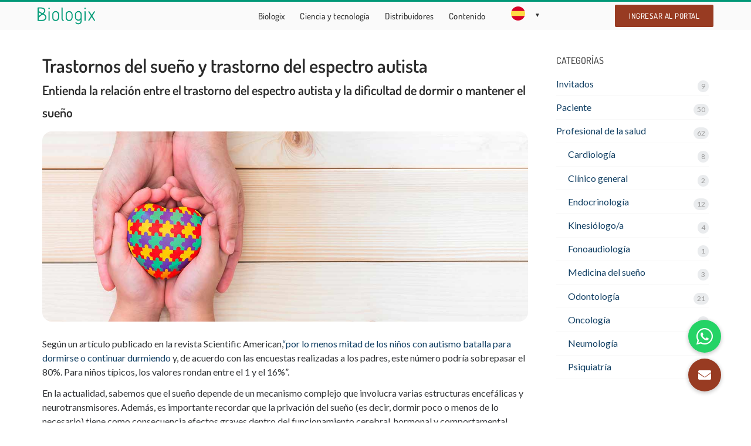

--- FILE ---
content_type: text/html; charset=UTF-8
request_url: https://www.biologix.com.br/es/2020/07/28/disturbios-do-sono-e-transtorno-do-espectro-autista/
body_size: 33326
content:
<!doctype html>
<html dir="ltr" lang="es-CL" prefix="og: https://ogp.me/ns# fb: http://ogp.me/ns/fb#">
<head>
	<meta charset="UTF-8">
	<meta name="viewport" content="width=device-width, initial-scale=1, maximum-scale=10.0, user-scalable=yes">
	<link rel="profile" href="http://gmpg.org/xfn/11">
	<title>Trastornos del sueño y trastorno del espectro autist   Entienda la relación entre el trastorno del espectro autista y la dificultad de dormir o mantener el sueño - Biologix</title>
	<style>img:is([sizes="auto" i], [sizes^="auto," i]) { contain-intrinsic-size: 3000px 1500px }</style>
	
		<!-- All in One SEO 4.7.1.1 - aioseo.com -->
		<meta name="description" content="Distúrbios do sono são comuns em pessoas autistas, que costumam se queixar de dificuldade para iniciar o sono, sono agitado e despertares noturnos recorrentes" />
		<meta name="robots" content="max-image-preview:large" />
		<link rel="canonical" href="https://www.biologix.com.br/es/2020/07/28/disturbios-do-sono-e-transtorno-do-espectro-autista/" />
		<meta name="generator" content="All in One SEO (AIOSEO) 4.7.1.1" />
		<meta property="og:locale" content="es_ES" />
		<meta property="og:site_name" content="Biologix - Salud del sueño en la punta de su dedo" />
		<meta property="og:type" content="article" />
		<meta property="og:title" content="Trastornos del sueño y trastorno del espectro autist   Entienda la relación entre el trastorno del espectro autista y la dificultad de dormir o mantener el sueño - Biologix" />
		<meta property="og:description" content="Distúrbios do sono são comuns em pessoas autistas, que costumam se queixar de dificuldade para iniciar o sono, sono agitado e despertares noturnos recorrentes" />
		<meta property="og:url" content="https://www.biologix.com.br/es/2020/07/28/disturbios-do-sono-e-transtorno-do-espectro-autista/" />
		<meta property="og:image" content="https://www.biologix.com.br/wp-content/uploads/2020/02/logo-biologix-site.png" />
		<meta property="og:image:secure_url" content="https://www.biologix.com.br/wp-content/uploads/2020/02/logo-biologix-site.png" />
		<meta property="article:published_time" content="2020-07-28T14:38:46+00:00" />
		<meta property="article:modified_time" content="2024-12-27T19:51:14+00:00" />
		<meta name="twitter:card" content="summary_large_image" />
		<meta name="twitter:title" content="Trastornos del sueño y trastorno del espectro autist   Entienda la relación entre el trastorno del espectro autista y la dificultad de dormir o mantener el sueño - Biologix" />
		<meta name="twitter:description" content="Distúrbios do sono são comuns em pessoas autistas, que costumam se queixar de dificuldade para iniciar o sono, sono agitado e despertares noturnos recorrentes" />
		<meta name="twitter:image" content="https://www.biologix.com.br/wp-content/uploads/2020/02/logo-biologix-site.png" />
		<script type="application/ld+json" class="aioseo-schema">
			{"@context":"https:\/\/schema.org","@graph":[{"@type":"BlogPosting","@id":"https:\/\/www.biologix.com.br\/es\/2020\/07\/28\/disturbios-do-sono-e-transtorno-do-espectro-autista\/#blogposting","name":"Dist\u00farbios do sono e transtorno do espectro autistaEntenda a rela\u00e7\u00e3o entre autismo e dist\u00farbios do sono - Biologix","headline":"Dist\u00farbios do sono e transtorno do espectro autistaEntenda a rela\u00e7\u00e3o entre autismo e dist\u00farbios do sono","author":{"@id":"https:\/\/www.biologix.com.br\/es\/author\/flavia-pouillies\/#author"},"publisher":{"@id":"https:\/\/www.biologix.com.br\/es\/#organization"},"image":{"@type":"ImageObject","url":"https:\/\/www.biologix.com.br\/wp-content\/uploads\/2020\/07\/disturbios-do-sono-e-transtorno-do-espectro-autista.jpg","width":1280,"height":500},"datePublished":"2020-07-28T11:38:46-03:00","dateModified":"2024-12-27T16:51:14-03:00","inLanguage":"es-CL","mainEntityOfPage":{"@id":"https:\/\/www.biologix.com.br\/es\/2020\/07\/28\/disturbios-do-sono-e-transtorno-do-espectro-autista\/#webpage"},"isPartOf":{"@id":"https:\/\/www.biologix.com.br\/es\/2020\/07\/28\/disturbios-do-sono-e-transtorno-do-espectro-autista\/#webpage"},"articleSection":"Paciente, apneia do sono, apneiaobstrutivadosono, autismo, disturbios do sono, ronco, sono, TEA"},{"@type":"BreadcrumbList","@id":"https:\/\/www.biologix.com.br\/es\/2020\/07\/28\/disturbios-do-sono-e-transtorno-do-espectro-autista\/#breadcrumblist","itemListElement":[{"@type":"ListItem","@id":"https:\/\/www.biologix.com.br\/es\/#listItem","position":1,"name":"Home","item":"https:\/\/www.biologix.com.br\/es\/","nextItem":"https:\/\/www.biologix.com.br\/es\/2020\/#listItem"},{"@type":"ListItem","@id":"https:\/\/www.biologix.com.br\/es\/2020\/#listItem","position":2,"name":"2020","item":"https:\/\/www.biologix.com.br\/es\/2020\/","nextItem":"https:\/\/www.biologix.com.br\/es\/2020\/07\/#listItem","previousItem":"https:\/\/www.biologix.com.br\/es\/#listItem"},{"@type":"ListItem","@id":"https:\/\/www.biologix.com.br\/es\/2020\/07\/#listItem","position":3,"name":"July","item":"https:\/\/www.biologix.com.br\/es\/2020\/07\/","nextItem":"https:\/\/www.biologix.com.br\/es\/2020\/07\/28\/#listItem","previousItem":"https:\/\/www.biologix.com.br\/es\/2020\/#listItem"},{"@type":"ListItem","@id":"https:\/\/www.biologix.com.br\/es\/2020\/07\/28\/#listItem","position":4,"name":"28","item":"https:\/\/www.biologix.com.br\/es\/2020\/07\/28\/","nextItem":"https:\/\/www.biologix.com.br\/es\/2020\/07\/28\/disturbios-do-sono-e-transtorno-do-espectro-autista\/#listItem","previousItem":"https:\/\/www.biologix.com.br\/es\/2020\/07\/#listItem"},{"@type":"ListItem","@id":"https:\/\/www.biologix.com.br\/es\/2020\/07\/28\/disturbios-do-sono-e-transtorno-do-espectro-autista\/#listItem","position":5,"name":"Dist\u00farbios do sono e transtorno do espectro autista","previousItem":"https:\/\/www.biologix.com.br\/es\/2020\/07\/28\/#listItem"}]},{"@type":"Organization","@id":"https:\/\/www.biologix.com.br\/es\/#organization","name":"Biologix","description":"Sa\u00fade do sono na ponta do dedo","url":"https:\/\/www.biologix.com.br\/es\/","logo":{"@type":"ImageObject","url":"https:\/\/www.biologix.com.br\/wp-content\/uploads\/2020\/02\/logo-biologix-site.png","@id":"https:\/\/www.biologix.com.br\/es\/2020\/07\/28\/disturbios-do-sono-e-transtorno-do-espectro-autista\/#organizationLogo","width":351,"height":101},"image":{"@id":"https:\/\/www.biologix.com.br\/es\/2020\/07\/28\/disturbios-do-sono-e-transtorno-do-espectro-autista\/#organizationLogo"}},{"@type":"Person","@id":"https:\/\/www.biologix.com.br\/es\/author\/flavia-pouillies\/#author","url":"https:\/\/www.biologix.com.br\/es\/author\/flavia-pouillies\/","name":"Fl\u00e1via Pouillies","image":{"@type":"ImageObject","@id":"https:\/\/www.biologix.com.br\/es\/2020\/07\/28\/disturbios-do-sono-e-transtorno-do-espectro-autista\/#authorImage","url":"https:\/\/secure.gravatar.com\/avatar\/bbf8128e7a7fc413bf1dbc3708dcdf47?s=96&d=mm&r=g","width":96,"height":96,"caption":"Fl\u00e1via Pouillies"}},{"@type":"WebPage","@id":"https:\/\/www.biologix.com.br\/es\/2020\/07\/28\/disturbios-do-sono-e-transtorno-do-espectro-autista\/#webpage","url":"https:\/\/www.biologix.com.br\/es\/2020\/07\/28\/disturbios-do-sono-e-transtorno-do-espectro-autista\/","name":"Dist\u00farbios do sono e transtorno do espectro autistaEntenda a rela\u00e7\u00e3o entre autismo e dist\u00farbios do sono - Biologix","description":"Dist\u00farbios do sono s\u00e3o comuns em pessoas autistas, que costumam se queixar de dificuldade para iniciar o sono, sono agitado e despertares noturnos recorrentes","inLanguage":"es-CL","isPartOf":{"@id":"https:\/\/www.biologix.com.br\/es\/#website"},"breadcrumb":{"@id":"https:\/\/www.biologix.com.br\/es\/2020\/07\/28\/disturbios-do-sono-e-transtorno-do-espectro-autista\/#breadcrumblist"},"author":{"@id":"https:\/\/www.biologix.com.br\/es\/author\/flavia-pouillies\/#author"},"creator":{"@id":"https:\/\/www.biologix.com.br\/es\/author\/flavia-pouillies\/#author"},"image":{"@type":"ImageObject","url":"https:\/\/www.biologix.com.br\/wp-content\/uploads\/2020\/07\/disturbios-do-sono-e-transtorno-do-espectro-autista.jpg","@id":"https:\/\/www.biologix.com.br\/es\/2020\/07\/28\/disturbios-do-sono-e-transtorno-do-espectro-autista\/#mainImage","width":1280,"height":500},"primaryImageOfPage":{"@id":"https:\/\/www.biologix.com.br\/es\/2020\/07\/28\/disturbios-do-sono-e-transtorno-do-espectro-autista\/#mainImage"},"datePublished":"2020-07-28T11:38:46-03:00","dateModified":"2024-12-27T16:51:14-03:00"},{"@type":"WebSite","@id":"https:\/\/www.biologix.com.br\/es\/#website","url":"https:\/\/www.biologix.com.br\/es\/","name":"Biologix","description":"Sa\u00fade do sono na ponta do dedo","inLanguage":"es-CL","publisher":{"@id":"https:\/\/www.biologix.com.br\/es\/#organization"}}]}
		</script>
		<!-- All in One SEO -->

<link rel='dns-prefetch' href='//static.addtoany.com' />
<link rel='dns-prefetch' href='//cdnjs.cloudflare.com' />
<link rel='dns-prefetch' href='//fonts.googleapis.com' />
<link rel="alternate" type="application/rss+xml" title="Biologix &raquo; Feed" href="https://www.biologix.com.br/es/feed/" />
<link rel="alternate" type="application/rss+xml" title="Biologix &raquo; Feed de comentarios" href="https://www.biologix.com.br/es/comments/feed/" />
<link rel="alternate" type="application/rss+xml" title="Biologix &raquo; Distúrbios do sono e transtorno do espectro autistaEntenda a relação entre autismo e distúrbios do sono Feed de comentarios" href="https://www.biologix.com.br/es/2020/07/28/disturbios-do-sono-e-transtorno-do-espectro-autista/feed/" />
<script type="text/javascript">
/* <![CDATA[ */
window._wpemojiSettings = {"baseUrl":"https:\/\/s.w.org\/images\/core\/emoji\/15.0.3\/72x72\/","ext":".png","svgUrl":"https:\/\/s.w.org\/images\/core\/emoji\/15.0.3\/svg\/","svgExt":".svg","source":{"concatemoji":"https:\/\/www.biologix.com.br\/wp-includes\/js\/wp-emoji-release.min.js?ver=6.7.4"}};
/*! This file is auto-generated */
!function(i,n){var o,s,e;function c(e){try{var t={supportTests:e,timestamp:(new Date).valueOf()};sessionStorage.setItem(o,JSON.stringify(t))}catch(e){}}function p(e,t,n){e.clearRect(0,0,e.canvas.width,e.canvas.height),e.fillText(t,0,0);var t=new Uint32Array(e.getImageData(0,0,e.canvas.width,e.canvas.height).data),r=(e.clearRect(0,0,e.canvas.width,e.canvas.height),e.fillText(n,0,0),new Uint32Array(e.getImageData(0,0,e.canvas.width,e.canvas.height).data));return t.every(function(e,t){return e===r[t]})}function u(e,t,n){switch(t){case"flag":return n(e,"\ud83c\udff3\ufe0f\u200d\u26a7\ufe0f","\ud83c\udff3\ufe0f\u200b\u26a7\ufe0f")?!1:!n(e,"\ud83c\uddfa\ud83c\uddf3","\ud83c\uddfa\u200b\ud83c\uddf3")&&!n(e,"\ud83c\udff4\udb40\udc67\udb40\udc62\udb40\udc65\udb40\udc6e\udb40\udc67\udb40\udc7f","\ud83c\udff4\u200b\udb40\udc67\u200b\udb40\udc62\u200b\udb40\udc65\u200b\udb40\udc6e\u200b\udb40\udc67\u200b\udb40\udc7f");case"emoji":return!n(e,"\ud83d\udc26\u200d\u2b1b","\ud83d\udc26\u200b\u2b1b")}return!1}function f(e,t,n){var r="undefined"!=typeof WorkerGlobalScope&&self instanceof WorkerGlobalScope?new OffscreenCanvas(300,150):i.createElement("canvas"),a=r.getContext("2d",{willReadFrequently:!0}),o=(a.textBaseline="top",a.font="600 32px Arial",{});return e.forEach(function(e){o[e]=t(a,e,n)}),o}function t(e){var t=i.createElement("script");t.src=e,t.defer=!0,i.head.appendChild(t)}"undefined"!=typeof Promise&&(o="wpEmojiSettingsSupports",s=["flag","emoji"],n.supports={everything:!0,everythingExceptFlag:!0},e=new Promise(function(e){i.addEventListener("DOMContentLoaded",e,{once:!0})}),new Promise(function(t){var n=function(){try{var e=JSON.parse(sessionStorage.getItem(o));if("object"==typeof e&&"number"==typeof e.timestamp&&(new Date).valueOf()<e.timestamp+604800&&"object"==typeof e.supportTests)return e.supportTests}catch(e){}return null}();if(!n){if("undefined"!=typeof Worker&&"undefined"!=typeof OffscreenCanvas&&"undefined"!=typeof URL&&URL.createObjectURL&&"undefined"!=typeof Blob)try{var e="postMessage("+f.toString()+"("+[JSON.stringify(s),u.toString(),p.toString()].join(",")+"));",r=new Blob([e],{type:"text/javascript"}),a=new Worker(URL.createObjectURL(r),{name:"wpTestEmojiSupports"});return void(a.onmessage=function(e){c(n=e.data),a.terminate(),t(n)})}catch(e){}c(n=f(s,u,p))}t(n)}).then(function(e){for(var t in e)n.supports[t]=e[t],n.supports.everything=n.supports.everything&&n.supports[t],"flag"!==t&&(n.supports.everythingExceptFlag=n.supports.everythingExceptFlag&&n.supports[t]);n.supports.everythingExceptFlag=n.supports.everythingExceptFlag&&!n.supports.flag,n.DOMReady=!1,n.readyCallback=function(){n.DOMReady=!0}}).then(function(){return e}).then(function(){var e;n.supports.everything||(n.readyCallback(),(e=n.source||{}).concatemoji?t(e.concatemoji):e.wpemoji&&e.twemoji&&(t(e.twemoji),t(e.wpemoji)))}))}((window,document),window._wpemojiSettings);
/* ]]> */
</script>
<link rel='stylesheet' id='adopt-stylesheet-css' href='https://www.biologix.com.br/wp-content/plugins/adopt/includes/style.css?ver=6.7.4' type='text/css' media='all' />
<link rel='stylesheet' id='sby_styles-css' href='https://www.biologix.com.br/wp-content/plugins/feeds-for-youtube/css/sb-youtube.min.css?ver=2.2.2' type='text/css' media='all' />
<style id='wp-emoji-styles-inline-css' type='text/css'>

	img.wp-smiley, img.emoji {
		display: inline !important;
		border: none !important;
		box-shadow: none !important;
		height: 1em !important;
		width: 1em !important;
		margin: 0 0.07em !important;
		vertical-align: -0.1em !important;
		background: none !important;
		padding: 0 !important;
	}
</style>
<link rel='stylesheet' id='wp-block-library-css' href='https://www.biologix.com.br/wp-includes/css/dist/block-library/style.min.css?ver=6.7.4' type='text/css' media='all' />
<link rel='stylesheet' id='wpzoom-social-icons-block-style-css' href='https://www.biologix.com.br/wp-content/plugins/social-icons-widget-by-wpzoom/block/dist/style-wpzoom-social-icons.css?ver=4.5.1' type='text/css' media='all' />
<style id='classic-theme-styles-inline-css' type='text/css'>
/*! This file is auto-generated */
.wp-block-button__link{color:#fff;background-color:#32373c;border-radius:9999px;box-shadow:none;text-decoration:none;padding:calc(.667em + 2px) calc(1.333em + 2px);font-size:1.125em}.wp-block-file__button{background:#32373c;color:#fff;text-decoration:none}
</style>
<style id='global-styles-inline-css' type='text/css'>
:root{--wp--preset--aspect-ratio--square: 1;--wp--preset--aspect-ratio--4-3: 4/3;--wp--preset--aspect-ratio--3-4: 3/4;--wp--preset--aspect-ratio--3-2: 3/2;--wp--preset--aspect-ratio--2-3: 2/3;--wp--preset--aspect-ratio--16-9: 16/9;--wp--preset--aspect-ratio--9-16: 9/16;--wp--preset--color--black: #000000;--wp--preset--color--cyan-bluish-gray: #abb8c3;--wp--preset--color--white: #ffffff;--wp--preset--color--pale-pink: #f78da7;--wp--preset--color--vivid-red: #cf2e2e;--wp--preset--color--luminous-vivid-orange: #ff6900;--wp--preset--color--luminous-vivid-amber: #fcb900;--wp--preset--color--light-green-cyan: #7bdcb5;--wp--preset--color--vivid-green-cyan: #00d084;--wp--preset--color--pale-cyan-blue: #8ed1fc;--wp--preset--color--vivid-cyan-blue: #0693e3;--wp--preset--color--vivid-purple: #9b51e0;--wp--preset--gradient--vivid-cyan-blue-to-vivid-purple: linear-gradient(135deg,rgba(6,147,227,1) 0%,rgb(155,81,224) 100%);--wp--preset--gradient--light-green-cyan-to-vivid-green-cyan: linear-gradient(135deg,rgb(122,220,180) 0%,rgb(0,208,130) 100%);--wp--preset--gradient--luminous-vivid-amber-to-luminous-vivid-orange: linear-gradient(135deg,rgba(252,185,0,1) 0%,rgba(255,105,0,1) 100%);--wp--preset--gradient--luminous-vivid-orange-to-vivid-red: linear-gradient(135deg,rgba(255,105,0,1) 0%,rgb(207,46,46) 100%);--wp--preset--gradient--very-light-gray-to-cyan-bluish-gray: linear-gradient(135deg,rgb(238,238,238) 0%,rgb(169,184,195) 100%);--wp--preset--gradient--cool-to-warm-spectrum: linear-gradient(135deg,rgb(74,234,220) 0%,rgb(151,120,209) 20%,rgb(207,42,186) 40%,rgb(238,44,130) 60%,rgb(251,105,98) 80%,rgb(254,248,76) 100%);--wp--preset--gradient--blush-light-purple: linear-gradient(135deg,rgb(255,206,236) 0%,rgb(152,150,240) 100%);--wp--preset--gradient--blush-bordeaux: linear-gradient(135deg,rgb(254,205,165) 0%,rgb(254,45,45) 50%,rgb(107,0,62) 100%);--wp--preset--gradient--luminous-dusk: linear-gradient(135deg,rgb(255,203,112) 0%,rgb(199,81,192) 50%,rgb(65,88,208) 100%);--wp--preset--gradient--pale-ocean: linear-gradient(135deg,rgb(255,245,203) 0%,rgb(182,227,212) 50%,rgb(51,167,181) 100%);--wp--preset--gradient--electric-grass: linear-gradient(135deg,rgb(202,248,128) 0%,rgb(113,206,126) 100%);--wp--preset--gradient--midnight: linear-gradient(135deg,rgb(2,3,129) 0%,rgb(40,116,252) 100%);--wp--preset--font-size--small: 13px;--wp--preset--font-size--medium: 20px;--wp--preset--font-size--large: 36px;--wp--preset--font-size--x-large: 42px;--wp--preset--spacing--20: 0.44rem;--wp--preset--spacing--30: 0.67rem;--wp--preset--spacing--40: 1rem;--wp--preset--spacing--50: 1.5rem;--wp--preset--spacing--60: 2.25rem;--wp--preset--spacing--70: 3.38rem;--wp--preset--spacing--80: 5.06rem;--wp--preset--shadow--natural: 6px 6px 9px rgba(0, 0, 0, 0.2);--wp--preset--shadow--deep: 12px 12px 50px rgba(0, 0, 0, 0.4);--wp--preset--shadow--sharp: 6px 6px 0px rgba(0, 0, 0, 0.2);--wp--preset--shadow--outlined: 6px 6px 0px -3px rgba(255, 255, 255, 1), 6px 6px rgba(0, 0, 0, 1);--wp--preset--shadow--crisp: 6px 6px 0px rgba(0, 0, 0, 1);}:where(.is-layout-flex){gap: 0.5em;}:where(.is-layout-grid){gap: 0.5em;}body .is-layout-flex{display: flex;}.is-layout-flex{flex-wrap: wrap;align-items: center;}.is-layout-flex > :is(*, div){margin: 0;}body .is-layout-grid{display: grid;}.is-layout-grid > :is(*, div){margin: 0;}:where(.wp-block-columns.is-layout-flex){gap: 2em;}:where(.wp-block-columns.is-layout-grid){gap: 2em;}:where(.wp-block-post-template.is-layout-flex){gap: 1.25em;}:where(.wp-block-post-template.is-layout-grid){gap: 1.25em;}.has-black-color{color: var(--wp--preset--color--black) !important;}.has-cyan-bluish-gray-color{color: var(--wp--preset--color--cyan-bluish-gray) !important;}.has-white-color{color: var(--wp--preset--color--white) !important;}.has-pale-pink-color{color: var(--wp--preset--color--pale-pink) !important;}.has-vivid-red-color{color: var(--wp--preset--color--vivid-red) !important;}.has-luminous-vivid-orange-color{color: var(--wp--preset--color--luminous-vivid-orange) !important;}.has-luminous-vivid-amber-color{color: var(--wp--preset--color--luminous-vivid-amber) !important;}.has-light-green-cyan-color{color: var(--wp--preset--color--light-green-cyan) !important;}.has-vivid-green-cyan-color{color: var(--wp--preset--color--vivid-green-cyan) !important;}.has-pale-cyan-blue-color{color: var(--wp--preset--color--pale-cyan-blue) !important;}.has-vivid-cyan-blue-color{color: var(--wp--preset--color--vivid-cyan-blue) !important;}.has-vivid-purple-color{color: var(--wp--preset--color--vivid-purple) !important;}.has-black-background-color{background-color: var(--wp--preset--color--black) !important;}.has-cyan-bluish-gray-background-color{background-color: var(--wp--preset--color--cyan-bluish-gray) !important;}.has-white-background-color{background-color: var(--wp--preset--color--white) !important;}.has-pale-pink-background-color{background-color: var(--wp--preset--color--pale-pink) !important;}.has-vivid-red-background-color{background-color: var(--wp--preset--color--vivid-red) !important;}.has-luminous-vivid-orange-background-color{background-color: var(--wp--preset--color--luminous-vivid-orange) !important;}.has-luminous-vivid-amber-background-color{background-color: var(--wp--preset--color--luminous-vivid-amber) !important;}.has-light-green-cyan-background-color{background-color: var(--wp--preset--color--light-green-cyan) !important;}.has-vivid-green-cyan-background-color{background-color: var(--wp--preset--color--vivid-green-cyan) !important;}.has-pale-cyan-blue-background-color{background-color: var(--wp--preset--color--pale-cyan-blue) !important;}.has-vivid-cyan-blue-background-color{background-color: var(--wp--preset--color--vivid-cyan-blue) !important;}.has-vivid-purple-background-color{background-color: var(--wp--preset--color--vivid-purple) !important;}.has-black-border-color{border-color: var(--wp--preset--color--black) !important;}.has-cyan-bluish-gray-border-color{border-color: var(--wp--preset--color--cyan-bluish-gray) !important;}.has-white-border-color{border-color: var(--wp--preset--color--white) !important;}.has-pale-pink-border-color{border-color: var(--wp--preset--color--pale-pink) !important;}.has-vivid-red-border-color{border-color: var(--wp--preset--color--vivid-red) !important;}.has-luminous-vivid-orange-border-color{border-color: var(--wp--preset--color--luminous-vivid-orange) !important;}.has-luminous-vivid-amber-border-color{border-color: var(--wp--preset--color--luminous-vivid-amber) !important;}.has-light-green-cyan-border-color{border-color: var(--wp--preset--color--light-green-cyan) !important;}.has-vivid-green-cyan-border-color{border-color: var(--wp--preset--color--vivid-green-cyan) !important;}.has-pale-cyan-blue-border-color{border-color: var(--wp--preset--color--pale-cyan-blue) !important;}.has-vivid-cyan-blue-border-color{border-color: var(--wp--preset--color--vivid-cyan-blue) !important;}.has-vivid-purple-border-color{border-color: var(--wp--preset--color--vivid-purple) !important;}.has-vivid-cyan-blue-to-vivid-purple-gradient-background{background: var(--wp--preset--gradient--vivid-cyan-blue-to-vivid-purple) !important;}.has-light-green-cyan-to-vivid-green-cyan-gradient-background{background: var(--wp--preset--gradient--light-green-cyan-to-vivid-green-cyan) !important;}.has-luminous-vivid-amber-to-luminous-vivid-orange-gradient-background{background: var(--wp--preset--gradient--luminous-vivid-amber-to-luminous-vivid-orange) !important;}.has-luminous-vivid-orange-to-vivid-red-gradient-background{background: var(--wp--preset--gradient--luminous-vivid-orange-to-vivid-red) !important;}.has-very-light-gray-to-cyan-bluish-gray-gradient-background{background: var(--wp--preset--gradient--very-light-gray-to-cyan-bluish-gray) !important;}.has-cool-to-warm-spectrum-gradient-background{background: var(--wp--preset--gradient--cool-to-warm-spectrum) !important;}.has-blush-light-purple-gradient-background{background: var(--wp--preset--gradient--blush-light-purple) !important;}.has-blush-bordeaux-gradient-background{background: var(--wp--preset--gradient--blush-bordeaux) !important;}.has-luminous-dusk-gradient-background{background: var(--wp--preset--gradient--luminous-dusk) !important;}.has-pale-ocean-gradient-background{background: var(--wp--preset--gradient--pale-ocean) !important;}.has-electric-grass-gradient-background{background: var(--wp--preset--gradient--electric-grass) !important;}.has-midnight-gradient-background{background: var(--wp--preset--gradient--midnight) !important;}.has-small-font-size{font-size: var(--wp--preset--font-size--small) !important;}.has-medium-font-size{font-size: var(--wp--preset--font-size--medium) !important;}.has-large-font-size{font-size: var(--wp--preset--font-size--large) !important;}.has-x-large-font-size{font-size: var(--wp--preset--font-size--x-large) !important;}
:where(.wp-block-post-template.is-layout-flex){gap: 1.25em;}:where(.wp-block-post-template.is-layout-grid){gap: 1.25em;}
:where(.wp-block-columns.is-layout-flex){gap: 2em;}:where(.wp-block-columns.is-layout-grid){gap: 2em;}
:root :where(.wp-block-pullquote){font-size: 1.5em;line-height: 1.6;}
</style>
<link rel='stylesheet' id='buttonizer_frontend_style-css' href='https://www.biologix.com.br/wp-content/plugins/buttonizer-multifunctional-button/assets/legacy/frontend.css?v=2bf00396b0c1ac7592c6916e5b67b30d&#038;ver=6.7.4' type='text/css' media='all' />
<link rel='stylesheet' id='buttonizer-icon-library-css' href='https://cdnjs.cloudflare.com/ajax/libs/font-awesome/5.15.4/css/all.min.css?ver=6.7.4' type='text/css' media='all' integrity='sha512-1ycn6IcaQQ40/MKBW2W4Rhis/DbILU74C1vSrLJxCq57o941Ym01SwNsOMqvEBFlcgUa6xLiPY/NS5R+E6ztJQ==' crossorigin='anonymous' />
<link rel='stylesheet' id='SFSImainCss-css' href='https://www.biologix.com.br/wp-content/plugins/ultimate-social-media-icons/css/sfsi-style.css?ver=2.9.5' type='text/css' media='all' />
<link rel='stylesheet' id='trp-language-switcher-style-css' href='https://www.biologix.com.br/wp-content/plugins/translatepress-multilingual/assets/css/trp-language-switcher.css?ver=3.0.3' type='text/css' media='all' />
<style id='trp-language-switcher-style-inline-css' type='text/css'>
.trp_language_switcher_shortcode .trp-language-switcher .trp-ls-shortcode-current-language.trp-ls-clicked{
    visibility: hidden;
}

.trp_language_switcher_shortcode .trp-language-switcher:hover div.trp-ls-shortcode-current-language{
    visibility: visible;
}

.trp_language_switcher_shortcode .trp-language-switcher:hover div.trp-ls-shortcode-language{
    visibility: hidden;
    height: 1px;
}
.trp_language_switcher_shortcode .trp-language-switcher .trp-ls-shortcode-language.trp-ls-clicked,
.trp_language_switcher_shortcode .trp-language-switcher:hover .trp-ls-shortcode-language.trp-ls-clicked{
    visibility:visible;
    height:auto;
    position: absolute;
    left: 0;
    top: 0;
    display: inline-block !important;
}
</style>
<link rel='stylesheet' id='elementor-frontend-css' href='https://www.biologix.com.br/wp-content/plugins/elementor/assets/css/frontend.min.css?ver=3.32.5' type='text/css' media='all' />
<link rel='stylesheet' id='widget-nav-menu-css' href='https://www.biologix.com.br/wp-content/plugins/elementor-pro/assets/css/widget-nav-menu.min.css?ver=3.32.3' type='text/css' media='all' />
<link rel='stylesheet' id='widget-heading-css' href='https://www.biologix.com.br/wp-content/plugins/elementor/assets/css/widget-heading.min.css?ver=3.32.5' type='text/css' media='all' />
<link rel='stylesheet' id='widget-social-icons-css' href='https://www.biologix.com.br/wp-content/plugins/elementor/assets/css/widget-social-icons.min.css?ver=3.32.5' type='text/css' media='all' />
<link rel='stylesheet' id='e-apple-webkit-css' href='https://www.biologix.com.br/wp-content/plugins/elementor/assets/css/conditionals/apple-webkit.min.css?ver=3.32.5' type='text/css' media='all' />
<link rel='stylesheet' id='e-animation-grow-css' href='https://www.biologix.com.br/wp-content/plugins/elementor/assets/lib/animations/styles/e-animation-grow.min.css?ver=3.32.5' type='text/css' media='all' />
<link rel='stylesheet' id='e-animation-fadeInUp-css' href='https://www.biologix.com.br/wp-content/plugins/elementor/assets/lib/animations/styles/fadeInUp.min.css?ver=3.32.5' type='text/css' media='all' />
<link rel='stylesheet' id='e-popup-css' href='https://www.biologix.com.br/wp-content/plugins/elementor-pro/assets/css/conditionals/popup.min.css?ver=3.32.3' type='text/css' media='all' />
<link rel='stylesheet' id='e-animation-fadeInRight-css' href='https://www.biologix.com.br/wp-content/plugins/elementor/assets/lib/animations/styles/fadeInRight.min.css?ver=3.32.5' type='text/css' media='all' />
<link rel='stylesheet' id='widget-spacer-css' href='https://www.biologix.com.br/wp-content/plugins/elementor/assets/css/widget-spacer.min.css?ver=3.32.5' type='text/css' media='all' />
<link rel='stylesheet' id='widget-form-css' href='https://www.biologix.com.br/wp-content/plugins/elementor-pro/assets/css/widget-form.min.css?ver=3.32.3' type='text/css' media='all' />
<link rel='stylesheet' id='elementor-post-995-css' href='https://www.biologix.com.br/wp-content/uploads/elementor/css/post-995.css?ver=1762335860' type='text/css' media='all' />
<link rel='stylesheet' id='sby-styles-css' href='https://www.biologix.com.br/wp-content/plugins/feeds-for-youtube/css/sb-youtube-free.min.css?ver=2.2.2' type='text/css' media='all' />
<link rel='stylesheet' id='font-awesome-5-all-css' href='https://www.biologix.com.br/wp-content/plugins/elementor/assets/lib/font-awesome/css/all.min.css?ver=3.32.5' type='text/css' media='all' />
<link rel='stylesheet' id='font-awesome-4-shim-css' href='https://www.biologix.com.br/wp-content/plugins/elementor/assets/lib/font-awesome/css/v4-shims.min.css?ver=3.32.5' type='text/css' media='all' />
<link rel='stylesheet' id='elementor-post-10384-css' href='https://www.biologix.com.br/wp-content/uploads/elementor/css/post-10384.css?ver=1762335861' type='text/css' media='all' />
<link rel='stylesheet' id='elementor-post-13171-css' href='https://www.biologix.com.br/wp-content/uploads/elementor/css/post-13171.css?ver=1762335861' type='text/css' media='all' />
<link rel='stylesheet' id='elementor-post-11981-css' href='https://www.biologix.com.br/wp-content/uploads/elementor/css/post-11981.css?ver=1762335861' type='text/css' media='all' />
<link rel='stylesheet' id='elementor-post-11946-css' href='https://www.biologix.com.br/wp-content/uploads/elementor/css/post-11946.css?ver=1762335861' type='text/css' media='all' />
<link rel='stylesheet' id='elementor-post-10666-css' href='https://www.biologix.com.br/wp-content/uploads/elementor/css/post-10666.css?ver=1762335861' type='text/css' media='all' />
<link rel='stylesheet' id='elementor-post-4856-css' href='https://www.biologix.com.br/wp-content/uploads/elementor/css/post-4856.css?ver=1762335861' type='text/css' media='all' />
<link rel='stylesheet' id='elementor-post-750-css' href='https://www.biologix.com.br/wp-content/uploads/elementor/css/post-750.css?ver=1762335861' type='text/css' media='all' />
<link rel='stylesheet' id='wpzoom-social-icons-socicon-css' href='https://www.biologix.com.br/wp-content/plugins/social-icons-widget-by-wpzoom/assets/css/wpzoom-socicon.css?ver=1744796645' type='text/css' media='all' />
<link rel='stylesheet' id='wpzoom-social-icons-genericons-css' href='https://www.biologix.com.br/wp-content/plugins/social-icons-widget-by-wpzoom/assets/css/genericons.css?ver=1744796645' type='text/css' media='all' />
<link rel='stylesheet' id='wpzoom-social-icons-academicons-css' href='https://www.biologix.com.br/wp-content/plugins/social-icons-widget-by-wpzoom/assets/css/academicons.min.css?ver=1744796645' type='text/css' media='all' />
<link rel='stylesheet' id='wpzoom-social-icons-font-awesome-3-css' href='https://www.biologix.com.br/wp-content/plugins/social-icons-widget-by-wpzoom/assets/css/font-awesome-3.min.css?ver=1744796645' type='text/css' media='all' />
<link rel='stylesheet' id='dashicons-css' href='https://www.biologix.com.br/wp-includes/css/dashicons.min.css?ver=6.7.4' type='text/css' media='all' />
<link rel='stylesheet' id='wpzoom-social-icons-styles-css' href='https://www.biologix.com.br/wp-content/plugins/social-icons-widget-by-wpzoom/assets/css/wpzoom-social-icons-styles.css?ver=1744796645' type='text/css' media='all' />
<link rel='stylesheet' id='addtoany-css' href='https://www.biologix.com.br/wp-content/plugins/add-to-any/addtoany.min.css?ver=1.16' type='text/css' media='all' />
<style id='addtoany-inline-css' type='text/css'>

.a2a_svg { border-radius: 50% !important; }

</style>
<link rel='stylesheet' id='font-awesome-css' href='https://www.biologix.com.br/wp-content/plugins/elementor/assets/lib/font-awesome/css/font-awesome.min.css?ver=4.7.0' type='text/css' media='all' />
<link rel='stylesheet' id='customify-google-font-css' href='//fonts.googleapis.com/css?family=Dosis%3A200%2C300%2C400%2C500%2C600%2C700%2C800%7CWork+Sans%3A100%2C200%2C300%2C400%2C500%2C600%2C700%2C800%2C900&#038;display=swap&#038;ver=0.4.4' type='text/css' media='all' />
<link rel='stylesheet' id='customify-style-css' href='https://www.biologix.com.br/wp-content/themes/customify/style.min.css?ver=0.4.4' type='text/css' media='all' />
<style id='customify-style-inline-css' type='text/css'>
.customify-container, .layout-contained, .site-framed .site, .site-boxed .site { max-width: 1200px; } .main-layout-content .entry-content > .alignwide { width: calc( 1200px - 4em ); max-width: 100vw;  }#blog-posts .posts-layout .entry-media {border-radius: 18px;}#blog-posts .entry-meta .sep {margin-left: calc( 20px / 2 ); margin-right: calc( 20px / 2 );}#blog-posts .entry-readmore a {font-family: "Dosis";font-style: normal;font-weight: 600;text-decoration: underline;text-transform: uppercase;font-size: 10px;line-height: 9px;letter-spacing: 3px;}#blog-posts .entry-readmore a  {color: #009877; text-decoration-color: #009877;border-style: none;border-top-left-radius: 0px;border-top-right-radius: 0px;border-bottom-right-radius: 0px;border-bottom-left-radius: 0px;} #blog-posts .entry-readmore a:hover  {color: #009877; text-decoration-color: #009877;background-color: #ffffff;} .header-top .header--row-inner,body:not(.fl-builder-edit) .button,body:not(.fl-builder-edit) button:not(.menu-mobile-toggle, .components-button, .customize-partial-edit-shortcut-button),body:not(.fl-builder-edit) input[type="button"]:not(.ed_button),button.button,input[type="button"]:not(.ed_button, .components-button, .customize-partial-edit-shortcut-button),input[type="reset"]:not(.components-button, .customize-partial-edit-shortcut-button),input[type="submit"]:not(.components-button, .customize-partial-edit-shortcut-button),.pagination .nav-links > *:hover,.pagination .nav-links span,.nav-menu-desktop.style-full-height .primary-menu-ul > li.current-menu-item > a,.nav-menu-desktop.style-full-height .primary-menu-ul > li.current-menu-ancestor > a,.nav-menu-desktop.style-full-height .primary-menu-ul > li > a:hover,.posts-layout .readmore-button:hover{    background-color: #009877;}.posts-layout .readmore-button {color: #009877;}.pagination .nav-links > *:hover,.pagination .nav-links span,.entry-single .tags-links a:hover,.entry-single .cat-links a:hover,.posts-layout .readmore-button,.posts-layout .readmore-button:hover{    border-color: #009877;}.customify-builder-btn{    background-color: #c3512f;}body{    color: #333333;}abbr, acronym {    border-bottom-color: #333333;}a                {                    color: #113f63;}a:hover,a:focus,.link-meta:hover, .link-meta a:hover{    color: #009877;}h2 + h3,.comments-area h2 + .comments-title,.h2 + h3,.comments-area .h2 + .comments-title,.page-breadcrumb {    border-top-color: #f9f9f9;}blockquote,.site-content .widget-area .menu li.current-menu-item > a:before{    border-left-color: #f9f9f9;}@media screen and (min-width: 64em) {    .comment-list .children li.comment {        border-left-color: #f9f9f9;    }    .comment-list .children li.comment:after {        background-color: #f9f9f9;    }}.page-titlebar, .page-breadcrumb,.posts-layout .entry-inner {    border-bottom-color: #f9f9f9;}.header-search-form .search-field,.entry-content .page-links a,.header-search-modal,.pagination .nav-links > *,.entry-footer .tags-links a, .entry-footer .cat-links a,.search .content-area article,.site-content .widget-area .menu li.current-menu-item > a,.posts-layout .entry-inner,.post-navigation .nav-links,article.comment .comment-meta,.widget-area .widget_pages li a, .widget-area .widget_categories li a, .widget-area .widget_archive li a, .widget-area .widget_meta li a, .widget-area .widget_nav_menu li a, .widget-area .widget_product_categories li a, .widget-area .widget_recent_entries li a, .widget-area .widget_rss li a,.widget-area .widget_recent_comments li{    border-color: #f9f9f9;}.header-search-modal::before {    border-top-color: #f9f9f9;    border-left-color: #f9f9f9;}@media screen and (min-width: 48em) {    .content-sidebar.sidebar_vertical_border .content-area {        border-right-color: #f9f9f9;    }    .sidebar-content.sidebar_vertical_border .content-area {        border-left-color: #f9f9f9;    }    .sidebar-sidebar-content.sidebar_vertical_border .sidebar-primary {        border-right-color: #f9f9f9;    }    .sidebar-sidebar-content.sidebar_vertical_border .sidebar-secondary {        border-right-color: #f9f9f9;    }    .content-sidebar-sidebar.sidebar_vertical_border .sidebar-primary {        border-left-color: #f9f9f9;    }    .content-sidebar-sidebar.sidebar_vertical_border .sidebar-secondary {        border-left-color: #f9f9f9;    }    .sidebar-content-sidebar.sidebar_vertical_border .content-area {        border-left-color: #f9f9f9;        border-right-color: #f9f9f9;    }    .sidebar-content-sidebar.sidebar_vertical_border .content-area {        border-left-color: #f9f9f9;        border-right-color: #f9f9f9;    }}article.comment .comment-post-author {background: #c6c6c6;}.pagination .nav-links > *,.link-meta,.link-meta a,.color-meta,.entry-single .tags-links:before,.entry-single .cats-links:before{    color: #c6c6c6;}h1, h2, h3, h4, h5, h6 { color: #333333;}.site-content .widget-title { color: #444444;}body {font-family: "Work Sans";font-weight: normal;font-size: 13px;line-height: 20px;letter-spacing: 0px;}h1, h2, h3, h4, h5, h6, .h1, .h2, .h3, .h4, .h5, .h6 {font-family: "Dosis";font-style: normal;font-weight: normal;text-decoration: none;}.site-branding .site-title, .site-branding .site-title a {font-size: 15px;letter-spacing: 1.5px;}.entry-content h1, .wp-block h1, .entry-single .entry-title {font-family: "Dosis";font-weight: 600;text-decoration: none;font-size: 32px;}.entry-content h6, .wp-block h6 {font-size: 9px;}#page-cover {background-image: url("https://www.biologix.com.br/wp-content/themes/customify/assets/images/default-cover.jpg");}.header--row:not(.header--transparent).header-main .header--row-inner  {background-color: #fafafa;box-shadow: 0px 0px 0px 0px rgba(240,240,240,0.42) ;;} #header-menu-sidebar-bg:before  {background-color: #fafafa;} .sub-menu .li-duplicator {display:none !important;}.builder-header-html-item.item--html p, .builder-header-html-item.item--html {font-family: "Dosis";font-style: normal;font-weight: normal;text-decoration: none;text-transform: none;}.header--row:not(.header--transparent) .menu-mobile-toggle {color: #ffffff;}.header--row:not(.header--transparent) .menu-mobile-toggle:hover {color: #ffffff;}.header-search_icon-item .header-search-modal  {border-style: solid;} .header-search_icon-item .search-field  {border-style: solid;} .dark-mode .header-search_box-item .search-form-fields, .header-search_box-item .search-form-fields  {border-style: solid;} .nav-menu-desktop.style-border-bottom .primary-menu-ul > li > a .link-before:before { bottom: -12px; } .nav-menu-desktop.style-border-top .primary-menu-ul > li > a .link-before:before { top: -12px; }.builder-item--primary-menu .nav-icon-angle { width: 0px; height: 0px; }.builder-item--primary-menu .nav-menu-desktop .primary-menu-ul > li > a  {color: #333333; text-decoration-color: #333333;border-style: none;} .header--row:not(.header--transparent) .builder-item--primary-menu .nav-menu-desktop .primary-menu-ul > li > a:hover, .header--row:not(.header--transparent) .builder-item--primary-menu .nav-menu-desktop .primary-menu-ul > li.current-menu-item > a, .header--row:not(.header--transparent) .builder-item--primary-menu .nav-menu-desktop .primary-menu-ul > li.current-menu-ancestor > a, .header--row:not(.header--transparent) .builder-item--primary-menu .nav-menu-desktop .primary-menu-ul > li.current-menu-parent > a  {color: #009b77; text-decoration-color: #009b77;border-style: none;} .builder-item--primary-menu .nav-menu-desktop .primary-menu-ul > li > a,.builder-item-sidebar .primary-menu-sidebar .primary-menu-ul > li > a {font-family: "Dosis";font-style: normal;font-weight: 500;text-decoration: none;text-transform: none;font-size: 15px;letter-spacing: 0.2px;}a.item--button {font-family: "Dosis";font-style: normal;font-weight: 500;text-decoration: none;text-transform: uppercase;font-size: 13px;line-height: 24px;letter-spacing: 0.5px;}a.item--button  {color: #ffffff; text-decoration-color: #ffffff;background-color: #983b22;border-style: none;border-color: #009877;border-top-left-radius: 2px;border-top-right-radius: 2px;border-bottom-right-radius: 2px;border-bottom-left-radius: 2px;} a.item--button:hover  {color: #ffffff; text-decoration-color: #ffffff;background-color: #7c2208;border-top-left-radius: 2px;border-top-right-radius: 2px;border-bottom-right-radius: 2px;border-bottom-left-radius: 2px;} .header-social-icons.customify-builder-social-icons.color-custom li a {background-color: #ce7f2f;}.header-social-icons.customify-builder-social-icons.color-custom li a {color: #ffffff;}.header-social-icons.customify-builder-social-icons.color-custom li a:hover {background-color: #ce7f2f;}.header-social-icons.customify-builder-social-icons.color-custom li a:hover {color: #ffffff;}.header-social-icons.customify-builder-social-icons li a {border-style: none;}.header-social-icons.customify-builder-social-icons li a {border-radius: 300px;}#cb-row--footer-main .footer--row-inner {background-color: #eeeeee}body  {background-color: #ffffff;} /* CSS for desktop */#blog-posts .entry-readmore a  {padding-top: 0px;padding-right: 0px;padding-bottom: 0px;padding-left: 0px;} #page-cover .page-cover-inner {min-height: 304px;}#page-titlebar {text-align: left;}.header--row.header-top .customify-grid, .header--row.header-top .style-full-height .primary-menu-ul > li > a {min-height: 0px;}.header--row.header-main .customify-grid, .header--row.header-main .style-full-height .primary-menu-ul > li > a {min-height: 48px;}.header--row.header-bottom .customify-grid, .header--row.header-bottom .style-full-height .primary-menu-ul > li > a {min-height: 40px;}.header-menu-sidebar-inner {text-align: left;}.header--row .builder-item--html, .builder-item.builder-item--group .item--inner.builder-item--html {margin-top: 0px;margin-right: 0px;margin-bottom: 0px;margin-left: 0px;}.site-header .site-branding img { max-width: 112px; } .site-header .cb-row--mobile .site-branding img { width: 112px; }.header--row .builder-item--logo, .builder-item.builder-item--group .item--inner.builder-item--logo {margin-top: 0px;margin-right: 0px;margin-bottom: 0px;margin-left: 0px;}.header--row .builder-first--nav-icon {text-align: right;}.header-search_icon-item svg {height: 22px; width: 22px;}.header-search_icon-item .search-submit {margin-left: -40px;}.header-search_box-item .search-submit{margin-left: -40px;} .header-search_box-item .woo_bootster_search .search-submit{margin-left: -40px;} .header-search_box-item .header-search-form button.search-submit{margin-left:-40px;}.header--row .builder-first--primary-menu {text-align: right;}a.item--button  {padding-right: 24px;padding-left: 24px;} .header--row .builder-item--button, .builder-item.builder-item--group .item--inner.builder-item--button {margin-top: 0px;margin-right: 0px;margin-bottom: 0px;margin-left: 0px;}.header-social-icons.customify-builder-social-icons li a { font-size: 19px; }.header-social-icons.customify-builder-social-icons li a {padding: 0.5em;}.header-social-icons.customify-builder-social-icons li {margin-left: 8px; margin-right: 8px;}/* CSS for tablet */@media screen and (max-width: 1024px) { #page-cover .page-cover-inner {min-height: 250px;}.header--row .builder-first--nav-icon {text-align: right;}.header-search_icon-item .search-submit {margin-left: -40px;}.header-search_box-item .search-submit{margin-left: -40px;} .header-search_box-item .woo_bootster_search .search-submit{margin-left: -40px;} .header-search_box-item .header-search-form button.search-submit{margin-left:-40px;}.builder-item--primary-menu .nav-menu-desktop .primary-menu-ul > li > a,.builder-item-sidebar .primary-menu-sidebar .primary-menu-ul > li > a {line-height: 32px;} }/* CSS for mobile */@media screen and (max-width: 568px) { #page-cover .page-cover-inner {min-height: 200px;}.header--row.header-top .customify-grid, .header--row.header-top .style-full-height .primary-menu-ul > li > a {min-height: 33px;}#header-menu-sidebar-bg  {margin-top: 0px;margin-right: 0px;margin-bottom: 0px;margin-left: 0px;padding-top: 0px;padding-right: 0px;padding-bottom: 0px;padding-left: 0px;} .header-menu-sidebar-inner {text-align: left;}.header--row .builder-first--nav-icon {text-align: right;}.header-search_icon-item .search-submit {margin-left: -40px;}.header-search_box-item .search-submit{margin-left: -40px;} .header-search_box-item .woo_bootster_search .search-submit{margin-left: -40px;} .header-search_box-item .header-search-form button.search-submit{margin-left:-40px;}.builder-item--primary-menu .nav-menu-desktop .primary-menu-ul > li  {margin-top: 0px;margin-right: 0px;margin-bottom: 0px;margin-left: 0px;} .builder-item--primary-menu .nav-menu-desktop .primary-menu-ul > li > a  {padding-top: 0px;padding-right: 0px;padding-bottom: 0px;padding-left: 0px;} .builder-item--primary-menu .nav-menu-desktop .primary-menu-ul > li > a,.builder-item-sidebar .primary-menu-sidebar .primary-menu-ul > li > a {line-height: 40px;}.header--row .builder-item--primary-menu, .builder-item.builder-item--group .item--inner.builder-item--primary-menu {margin-top: 0px;margin-right: 0px;margin-bottom: 0px;margin-left: 0px;}a.item--button {font-size: 12px;line-height: 40px;}.header--row .builder-item--button, .builder-item.builder-item--group .item--inner.builder-item--button {margin-top: 0px;margin-right: 0px;margin-bottom: 0px;margin-left: 0px;}.header-social-icons.customify-builder-social-icons li a { font-size: 16px; }.header-social-icons.customify-builder-social-icons li a {padding: 0.5em;}.header-social-icons.customify-builder-social-icons li {margin-left: 4px; margin-right: 4px;} }
</style>
<link rel='stylesheet' id='eael-general-css' href='https://www.biologix.com.br/wp-content/plugins/essential-addons-for-elementor-lite/assets/front-end/css/view/general.min.css?ver=6.0.5' type='text/css' media='all' />
<link rel='preload' as='font'  id='wpzoom-social-icons-font-academicons-woff2-css' href='https://www.biologix.com.br/wp-content/plugins/social-icons-widget-by-wpzoom/assets/font/academicons.woff2?v=1.9.2'  type='font/woff2' crossorigin />
<link rel='preload' as='font'  id='wpzoom-social-icons-font-fontawesome-3-woff2-css' href='https://www.biologix.com.br/wp-content/plugins/social-icons-widget-by-wpzoom/assets/font/fontawesome-webfont.woff2?v=4.7.0'  type='font/woff2' crossorigin />
<link rel='preload' as='font'  id='wpzoom-social-icons-font-genericons-woff-css' href='https://www.biologix.com.br/wp-content/plugins/social-icons-widget-by-wpzoom/assets/font/Genericons.woff'  type='font/woff' crossorigin />
<link rel='preload' as='font'  id='wpzoom-social-icons-font-socicon-woff2-css' href='https://www.biologix.com.br/wp-content/plugins/social-icons-widget-by-wpzoom/assets/font/socicon.woff2?v=4.5.1'  type='font/woff2' crossorigin />
<link rel='stylesheet' id='elementor-gf-local-dosis-css' href='https://www.biologix.com.br/wp-content/uploads/elementor/google-fonts/css/dosis.css?ver=1742247916' type='text/css' media='all' />
<link rel='stylesheet' id='elementor-gf-local-lato-css' href='https://www.biologix.com.br/wp-content/uploads/elementor/google-fonts/css/lato.css?ver=1742247919' type='text/css' media='all' />
<link rel='stylesheet' id='elementor-gf-local-worksans-css' href='https://www.biologix.com.br/wp-content/uploads/elementor/google-fonts/css/worksans.css?ver=1742247926' type='text/css' media='all' />
<script type="text/javascript" src="https://www.biologix.com.br/wp-includes/js/jquery/jquery.min.js?ver=3.7.1" id="jquery-core-js"></script>
<script type="text/javascript" src="https://www.biologix.com.br/wp-includes/js/jquery/jquery-migrate.min.js?ver=3.4.1" id="jquery-migrate-js"></script>
<script type="text/javascript" id="addtoany-core-js-before">
/* <![CDATA[ */
window.a2a_config=window.a2a_config||{};a2a_config.callbacks=[];a2a_config.overlays=[];a2a_config.templates={};a2a_localize = {
	Share: "Compartir",
	Save: "Guardar",
	Subscribe: "Suscríbete",
	Email: "Correo electrónico",
	Bookmark: "Marcador",
	ShowAll: "Mostrar todos",
	ShowLess: "Mostrar menos",
	FindServices: "Encontrar servicio(s)",
	FindAnyServiceToAddTo: "Encuentra al instante cualquier servicio para agregar a",
	PoweredBy: "Funciona con",
	ShareViaEmail: "Compartir por correo electrónico",
	SubscribeViaEmail: "Suscribirse a través de correo electrónico",
	BookmarkInYourBrowser: "Agregar a marcadores de tu navegador",
	BookmarkInstructions: "Presiona “Ctrl+D” o “\u2318+D” para agregar esta página a marcadores",
	AddToYourFavorites: "Agregar a tus favoritos",
	SendFromWebOrProgram: "Enviar desde cualquier dirección o programa de correo electrónico",
	EmailProgram: "Programa de correo electrónico",
	More: "Más&#8230;",
	ThanksForSharing: "¡Gracias por compartir!",
	ThanksForFollowing: "¡Gracias por seguirnos!"
};
/* ]]> */
</script>
<script type="text/javascript" defer src="https://static.addtoany.com/menu/page.js" id="addtoany-core-js"></script>
<script type="text/javascript" defer src="https://www.biologix.com.br/wp-content/plugins/add-to-any/addtoany.min.js?ver=1.1" id="addtoany-jquery-js"></script>
<script type="text/javascript" src="https://www.biologix.com.br/wp-content/plugins/elementor/assets/lib/font-awesome/js/v4-shims.min.js?ver=3.32.5" id="font-awesome-4-shim-js"></script>
<link rel="https://api.w.org/" href="https://www.biologix.com.br/es/wp-json/" /><link rel="alternate" title="JSON" type="application/json" href="https://www.biologix.com.br/es/wp-json/wp/v2/posts/3113" /><link rel="EditURI" type="application/rsd+xml" title="RSD" href="https://www.biologix.com.br/xmlrpc.php?rsd" />
<meta name="generator" content="WordPress 6.7.4" />
<link rel='shortlink' href='https://www.biologix.com.br/es/?p=3113' />
<link rel="alternate" title="oEmbed (JSON)" type="application/json+oembed" href="https://www.biologix.com.br/es/wp-json/oembed/1.0/embed?url=https%3A%2F%2Fwww.biologix.com.br%2Fes%2F2020%2F07%2F28%2Fdisturbios-do-sono-e-transtorno-do-espectro-autista%2F" />
<link rel="alternate" title="oEmbed (XML)" type="text/xml+oembed" href="https://www.biologix.com.br/es/wp-json/oembed/1.0/embed?url=https%3A%2F%2Fwww.biologix.com.br%2Fes%2F2020%2F07%2F28%2Fdisturbios-do-sono-e-transtorno-do-espectro-autista%2F&#038;format=xml" />
  
  <script>
    let wind = window.top;

    let adoptMetaTag = wind.document.createElement("meta");
    adoptMetaTag.name = "adopt-website-id";

    adoptMetaTag.content = 'c19a5e14-be68-4eb1-8680-c5ed75ac6625';
    wind.document.getElementsByTagName("head")[0].appendChild(adoptMetaTag);

    let adoptTag = wind.document.createElement("script");
    adoptTag.type = "text/javascript";
    adoptTag.charset = "utf-8";
    adoptTag.async = true;
    adoptTag.src = `//tag.goadopt.io/injector.js?website_code=c19a5e14-be68-4eb1-8680-c5ed75ac6625`;
    wind.document.getElementsByTagName("head")[0].appendChild(adoptTag);
  </script>
<!-- Google tag (gtag.js) -->
<!-- Tag Manager below should include this
<script async src="https://www.googletagmanager.com/gtag/js?id=G-TMC41DVV1F"></script>
<script>
  window.dataLayer = window.dataLayer || [];
  function gtag(){dataLayer.push(arguments);}
  gtag('js', new Date());

  gtag('config', 'G-TMC41DVV1F');
</script>
-->

<!-- Google Tag Manager -->
<script>(function(w,d,s,l,i){w[l]=w[l]||[];w[l].push({'gtm.start':
new Date().getTime(),event:'gtm.js'});var f=d.getElementsByTagName(s)[0],
j=d.createElement(s),dl=l!='dataLayer'?'&l='+l:'';j.async=true;j.src=
'https://www.googletagmanager.com/gtm.js?id='+i+dl;f.parentNode.insertBefore(j,f);
})(window,document,'script','dataLayer','GTM-PJ2TK87');</script>
<!-- End Google Tag Manager --><meta name="follow.[base64]" content="eK9K3GvtzJlrhbgzwg8e"/><!-- Google Tag Manager -->
<script>(function(w,d,s,l,i){w[l]=w[l]||[];w[l].push({'gtm.start':
new Date().getTime(),event:'gtm.js'});var f=d.getElementsByTagName(s)[0],
j=d.createElement(s),dl=l!='dataLayer'?'&l='+l:'';j.async=true;j.src=
'https://www.googletagmanager.com/gtm.js?id='+i+dl;f.parentNode.insertBefore(j,f);
})(window,document,'script','dataLayer','GTM-PJ2TK87');</script>
<!-- End Google Tag Manager -->
<link rel="alternate" hreflang="pt-BR" href="https://www.biologix.com.br/2020/07/28/disturbios-do-sono-e-transtorno-do-espectro-autista/"/>
<link rel="alternate" hreflang="es-CL" href="https://www.biologix.com.br/es/2020/07/28/disturbios-do-sono-e-transtorno-do-espectro-autista/"/>
<link rel="alternate" hreflang="en-US" href="https://www.biologix.com.br/en/2020/07/28/disturbios-do-sono-e-transtorno-do-espectro-autista/"/>
<link rel="alternate" hreflang="pt" href="https://www.biologix.com.br/2020/07/28/disturbios-do-sono-e-transtorno-do-espectro-autista/"/>
<link rel="alternate" hreflang="es" href="https://www.biologix.com.br/es/2020/07/28/disturbios-do-sono-e-transtorno-do-espectro-autista/"/>
<link rel="alternate" hreflang="en" href="https://www.biologix.com.br/en/2020/07/28/disturbios-do-sono-e-transtorno-do-espectro-autista/"/>

		<script>
		(function(h,o,t,j,a,r){
			h.hj=h.hj||function(){(h.hj.q=h.hj.q||[]).push(arguments)};
			h._hjSettings={hjid:3028748,hjsv:5};
			a=o.getElementsByTagName('head')[0];
			r=o.createElement('script');r.async=1;
			r.src=t+h._hjSettings.hjid+j+h._hjSettings.hjsv;
			a.appendChild(r);
		})(window,document,'//static.hotjar.com/c/hotjar-','.js?sv=');
		</script>
		<link rel="pingback" href="https://www.biologix.com.br/xmlrpc.php"><meta name="generator" content="Elementor 3.32.5; features: e_font_icon_svg, additional_custom_breakpoints; settings: css_print_method-external, google_font-enabled, font_display-auto">
			<style>
				.e-con.e-parent:nth-of-type(n+4):not(.e-lazyloaded):not(.e-no-lazyload),
				.e-con.e-parent:nth-of-type(n+4):not(.e-lazyloaded):not(.e-no-lazyload) * {
					background-image: none !important;
				}
				@media screen and (max-height: 1024px) {
					.e-con.e-parent:nth-of-type(n+3):not(.e-lazyloaded):not(.e-no-lazyload),
					.e-con.e-parent:nth-of-type(n+3):not(.e-lazyloaded):not(.e-no-lazyload) * {
						background-image: none !important;
					}
				}
				@media screen and (max-height: 640px) {
					.e-con.e-parent:nth-of-type(n+2):not(.e-lazyloaded):not(.e-no-lazyload),
					.e-con.e-parent:nth-of-type(n+2):not(.e-lazyloaded):not(.e-no-lazyload) * {
						background-image: none !important;
					}
				}
			</style>
			<link rel="icon" href="https://www.biologix.com.br/wp-content/uploads/2022/03/cropped-biologix-ico2x-32x32.png" sizes="32x32" />
<link rel="icon" href="https://www.biologix.com.br/wp-content/uploads/2022/03/cropped-biologix-ico2x-192x192.png" sizes="192x192" />
<link rel="apple-touch-icon" href="https://www.biologix.com.br/wp-content/uploads/2022/03/cropped-biologix-ico2x-180x180.png" />
<meta name="msapplication-TileImage" content="https://www.biologix.com.br/wp-content/uploads/2022/03/cropped-biologix-ico2x-270x270.png" />
		<style type="text/css" id="wp-custom-css">
			body {
	overflow-x: hidden;
}

/* Deixa header fixo no topo da página */
.site-header {
	position: sticky;
	top: 0;
	z-index: 1000;
	border-top: 3px solid #009877;
	background-color: rgb(250,250,250);
}

.elementor-element-ae380c8{
	z-index: 999999;
}

/* Limita altura da miniatura dos posts */
.entry-media {
	height: 150px;
}

/* Ajusta margens do elementor para ficar igual às do site */
.elementor-inner {
	margin-left: -10px;
	margin-right: -10px;
}

/* Remove scrollbar de popup */
.dialog-message {
	overflow: hidden !important;
}

.entry-tags a {
	margin-left: 5px;
}

h1.entry-title .secondary-title {
	font-size: 22px;
}

h2.entry-title .secondary-title {
	font-size: 16px;
}

.related-body h2 {
	font-size: 18px !important;
}

.entry-content {
	font-size: 16px;
	line-height: 1.5;
}

.related-thumbnail img {
	border-radius: 8px;
}

.content-inner .entry-thumbnail img {
	border-radius: 16px;
}

.elementor-post__title .secondary-title {
	font-weight: normal;
}

.customify-btn {
	white-space: nowrap;
}

.is-menu-sidebar:before {
	z-index: 5000;
}

.header-menu-sidebar {
	z-index: 5001;
}

.is-menu-sidebar.menu_sidebar_slide_left .header-menu-sidebar {
	z-index: 5001;
}

.menu-badge {
	position: relative;
	top: -5px;
	letter-spacing: 0px;
	font-size: 12px;
	color: #FFF;
	background-color: #25D466;
	padding: 3px;
	margin: -5px 0px -5px 0px;
	border-radius: 10px;
	line-height: 9px;
}

.site-header {
	-webkit-transform: translate3d(0,0,1px);
	transform: translate3d(0,0,1px);
}

/* Ajuste da navbar aparecer na frente do backdrop e side drawer em dispositivos apple */
.is-menu-sidebar:before {
	opacity: inherit !important;
	-webkit-transform:translateZ(10px);	
}

.is-menu-sidebar.menu_sidebar_slide_left .header-menu-sidebar {
	opacity: inherit !important;
	transform: translateZ(10px);
	z-index: 5001 !important;
}

/* Ajuste tamanho do select dos idiomas */
/*
.trp-ls-shortcode-current-language {
	width: 75px !important;
	font-size: 12px;
}

.trp-ls-shortcode-language {
	width: 75px !important;
	font-size: 12px;
}

.is-menu-sidebar .header-menu-sidebar .item--inner {
	z-index: 1;
	position: relative;
}

.mobile-item--primary-menu > .item--inner {
	position: static !important;
}

.trp-language-switcher div {
	padding: 3px 20px 2px 7px;
	background-position: calc(100% - 14px) calc(0.1em + 11px), calc(100% - 8px) calc(0.1em + 11px);
	background-size: 6px 6px, 6px 6px;
	border-radius: 15px;
}
*/

@media (max-width: 565px) {
	.socicon {
		font-size: 20px !important;
		padding: 16px !important;
		margin: 0px 8px;
	}
}

@media (min-width: 48em) {
	.next, .prev {
		font-size: 35px;
	}
}

@media (min-width: 80em) {
	.trp-language-switcher div {
		border-radius: 20px;
		height: 38px;
		padding: 6px 23px 7px 11px;
		background-position: calc(100% - 18px) calc(0.1em + 14px), calc(100% - 12px) calc(0.1em + 14px)
	}
	
	.trp-ls-shortcode-current-language {
		width: 80px !important;
	}

	.trp-ls-shortcode-language {
		width: 80px !important;
	}
}

/* Remove borda no logo da pagina */
.site-img-logo {
	border-radius: 0px !important;
}

/* Arredonda borda do TranslatePress */
.trp-language-switcher > div {
	border-radius: 20px;
}

/* Disponibiliza largura total a containers do Elementor */
.largura-total {
  left: 50%;
	margin-left: -50vw;
	margin-right: -50vw;
	max-width: 100vw !important;
	position: relative;
	right: 50%;
	width: 100vw;
}

/* ✅ OCULTAR ITEM DO MENU EM ESPANHOL */
html[lang="es-CL"] .some-no-espanhol {
	display: none !important;
}

/* ✅ MOSTRAR "Distribuidores" SOMENTE EM ESPANHOL */
html:not([lang="es-CL"]) .so-no-espanhol {
	display: none !important;
}

/* ✅ Substitui as bandeiras do TranslatePress com base no alt técnico do idioma */

/* Português (Brasil) */
img.trp-flag-image[alt="pt_BR"] {
  content: url('https://www.biologix.com.br/wp-content/uploads/2025/04/pt-br.png');
}

/* Espanhol (Chile) com bandeira da Espanha */
img.trp-flag-image[alt="es_CL"] {
  content: url('https://www.biologix.com.br/wp-content/uploads/2025/04/es.png');
}

/* Inglês (Estados Unidos) */
img.trp-flag-image[alt="en_US"] {
  content: url('https://www.biologix.com.br/wp-content/uploads/2025/04/eng.png');
}
/* Mantém proporção das bandeiras personalizadas */
img.trp-flag-image[alt="pt_BR"],
img.trp-flag-image[alt="es_CL"],
img.trp-flag-image[alt="en_US"] {
  width: auto !important;
  height: auto !important;
  max-height: 24px; /* ou ajuste o tamanho que quiser */
}
/* ===== Estiliza o botão principal (bandeira do idioma atual) ===== */
.trp-language-switcher .trp-ls-shortcode-current-language {
  background: transparent !important;
  border: none !important;
  border-radius: 0 !important;
  padding: 0 !important;
  display: flex;
  align-items: center;
  justify-content: center;
  gap: 6px;
  box-shadow: none !important;
  min-width: auto;
}

/* Adiciona a setinha ao lado da bandeira */
.trp-language-switcher .trp-ls-shortcode-current-language::after {
  content: "▼";
  font-size: 10px;
  color: #333;
  margin-left: 1px; /* o mais coladinho possível sem encostar */
  display: inline-block;
  position: relative;
  top: 0px; /* ajuste vertical opcional – pode testar 0 também */
}

/* Ajusta as opções do drop-down */
.trp-language-switcher .trp-ls-shortcode-language {
  background: white !important;
  padding: 6px;
  border-radius: 8px;
  margin: 4px 0;
  display: flex;
  align-items: center;
  justify-content: center;
  transition: background 0.2s;
  box-shadow: 0 2px 6px rgba(0,0,0,0.05);
}

/* Hover bonitinho nas opções */
.trp-language-switcher .trp-ls-shortcode-language:hover {
  background: #f3f3f3 !important;
}

/* Garante que imagens das bandeiras estejam proporcionais */
img.trp-flag-image {
  width: auto !important;
  height: auto !important;
  max-height: 18px;
}

/* Remove espaçamento do container geral */
.trp-language-switcher-shortcode {
  padding: 0 !important;
  margin: 0 !important;
}
/* ✅ VISIBILIDADE POR IDIOMA (exibe apenas no idioma correto) */
html:not([lang="pt-BR"]) .so-no-portugues {
	display: none !important;
}

html:not([lang="es-CL"]) .so-no-espanhol {
	display: none !important;
}

html:not([lang="en-US"]) .so-no-ingles {
	display: none !important;
}

/* (mantido) OCULTAR ITEM DO MENU EM ESPANHOL */
html[lang="es-CL"] .some-no-espanhol {
	display: none !important;
}

/* (mantido) MOSTRAR "Distribuidores" SOMENTE EM ESPANHOL */
html:not([lang="es-CL"]) .so-no-espanhol {
	display: none !important;
}
		</style>
		
<!-- START - Open Graph and Twitter Card Tags 3.3.5 -->
 <!-- Facebook Open Graph -->
  <meta property="og:locale" content="es_ES"/>
  <meta property="og:site_name" content="Biologix"/>
  <meta property="og:title" content="Trastornos del sueño y trastorno del espectro autista"/>
  <meta property="og:url" content="https://www.biologix.com.br/es/2020/07/28/disturbios-do-sono-e-transtorno-do-espectro-autista/"/>
  <meta property="og:type" content="article"/>
  <meta property="og:description" content="Segundo a Scientific American, “pelo menos metade das crianças com autismo luta para adormecer ou continuar a dormir, e pesquisas com os pais sugerem que o número pode exceder 80%. Para crianças típicas, os números variam de 1 a 16%”.Atualmente, nós sabemos que o sono depende de um complexo meca"/>
  <meta property="og:image" content="https://www.biologix.com.br/wp-content/uploads/2020/07/disturbios-do-sono-e-transtorno-do-espectro-autista.jpg"/>
  <meta property="og:image:url" content="https://www.biologix.com.br/wp-content/uploads/2020/07/disturbios-do-sono-e-transtorno-do-espectro-autista.jpg"/>
  <meta property="og:image:secure_url" content="https://www.biologix.com.br/wp-content/uploads/2020/07/disturbios-do-sono-e-transtorno-do-espectro-autista.jpg"/>
  <meta property="article:published_time" content="2020-07-28T11:38:46-03:00"/>
  <meta property="article:modified_time" content="2024-12-27T16:51:14-03:00" />
  <meta property="og:updated_time" content="2024-12-27T16:51:14-03:00" />
  <meta property="article:section" content="Paciente"/>
 <!-- Google+ / Schema.org -->
  <meta itemprop="name" content="Distúrbios do sono e transtorno do espectro autista"/>
  <meta itemprop="headline" content="Distúrbios do sono e transtorno do espectro autista"/>
  <meta itemprop="description" content="Segundo a Scientific American, “pelo menos metade das crianças com autismo luta para adormecer ou continuar a dormir, e pesquisas com os pais sugerem que o número pode exceder 80%. Para crianças típicas, os números variam de 1 a 16%”.Atualmente, nós sabemos que o sono depende de um complexo meca"/>
  <meta itemprop="image" content="https://www.biologix.com.br/wp-content/uploads/2020/07/disturbios-do-sono-e-transtorno-do-espectro-autista.jpg"/>
  <meta itemprop="datePublished" content="2020-07-28"/>
  <meta itemprop="dateModified" content="2024-12-27T16:51:14-03:00" />
  <meta itemprop="author" content="Flávia Pouillies"/>
  <!--<meta itemprop="publisher" content="Biologix"/>--> <!-- To solve: The attribute publisher.itemtype has an invalid value -->
 <!-- Twitter Cards -->
  <meta name="twitter:title" content="Trastornos del sueño y trastorno del espectro autista"/>
  <meta name="twitter:url" content="https://www.biologix.com.br/es/2020/07/28/disturbios-do-sono-e-transtorno-do-espectro-autista/"/>
  <meta name="twitter:description" content="Segundo a Scientific American, “pelo menos metade das crianças com autismo luta para adormecer ou continuar a dormir, e pesquisas com os pais sugerem que o número pode exceder 80%. Para crianças típicas, os números variam de 1 a 16%”.Atualmente, nós sabemos que o sono depende de um complexo meca"/>
  <meta name="twitter:image" content="https://www.biologix.com.br/wp-content/uploads/2020/07/disturbios-do-sono-e-transtorno-do-espectro-autista.jpg"/>
  <meta name="twitter:card" content="summary_large_image"/>
 <!-- SEO -->
 <!-- Misc. tags -->
 <!-- is_singular -->
<!-- END - Open Graph and Twitter Card Tags 3.3.5 -->
	
</head>

<body class="post-template-default single single-post postid-3113 single-format-standard wp-custom-logo sfsi_actvite_theme_default translatepress-es_CL content-sidebar main-layout-content-sidebar menu_sidebar_slide_left elementor-default elementor-kit-995">
<!-- Google Tag Manager (noscript) -->
<noscript><iframe src="https://www.googletagmanager.com/ns.html?id=GTM-PJ2TK87"
height="0" width="0" style="display:none;visibility:hidden"></iframe></noscript>
<!-- End Google Tag Manager (noscript) --><!-- Google Tag Manager (noscript) -->
<noscript><iframe src="https://www.googletagmanager.com/ns.html?id=GTM-PJ2TK87"
height="0" width="0" style="display:none;visibility:hidden"></iframe></noscript>
<!-- End Google Tag Manager (noscript) -->
<div id="page" class="site no-box-shadow">
	<a class="skip-link screen-reader-text" href="#site-content" data-no-translation="" data-trp-gettext="">Pular para o conteúdo</a>
	<a class="close is-size-medium  close-panel close-sidebar-panel" href="#">
        <span class="hamburger hamburger--squeeze is-active">
            <span class="hamburger-box">
              <span class="hamburger-inner"><span class="screen-reader-text" data-no-translation="" data-trp-gettext="">Menu</span></span>
            </span>
        </span>
        <span class="screen-reader-text" data-no-translation="" data-trp-gettext="">fechado</span>
        </a><header id="masthead" class="site-header header-v2"><div id="masthead-inner" class="site-header-inner">							<div  class="header-main header--row"  id="cb-row--header-main"  data-row-id="main"  data-show-on="desktop mobile">
								<div class="header--row-inner header-main-inner light-mode">
									<div class="customify-container">
										<div class="customify-grid  cb-row--desktop hide-on-mobile hide-on-tablet customify-grid-middle"><div class="row-v2 row-v2-main no-center"><div class="col-v2 col-v2-left"><div class="item--inner builder-item--logo" data-section="title_tagline" data-item-id="logo" >		<div class="site-branding logo-left">
						<a href="https://www.biologix.com.br/es/" class="logo-link" rel="home" itemprop="url">
				<img class="site-img-logo" src="https://www.biologix.com.br/wp-content/uploads/2020/02/logo-biologix-site.png" alt="Biologix">
							</a>
					</div><!-- .site-branding -->
		</div></div><div class="col-v2 col-v2-right"><div class="item--inner builder-item--primary-menu has_menu" data-section="header_menu_primary" data-item-id="primary-menu" ><nav  id="site-navigation-main-desktop" class="site-navigation primary-menu primary-menu-main nav-menu-desktop primary-menu-desktop style-plain hide-arrow-active"><ul id="menu-menu-principal" class="primary-menu-ul menu nav-menu"><li id="menu-item--main-desktop-12465" class="menu-item menu-item-type-post_type menu-item-object-page menu-item-home menu-item-12465"><a href="https://www.biologix.com.br/es/"><span class="link-before">Biologix</span></a></li>
<li id="menu-item--main-desktop-12522" class="menu-item menu-item-type-post_type menu-item-object-page menu-item-12522"><a href="https://www.biologix.com.br/es/ciencia-tecnologia/"><span class="link-before">Ciencia y tecnología</span></a></li>
<li id="menu-item--main-desktop-11239" class="some-no-espanhol menu-item menu-item-type-post_type menu-item-object-page menu-item-11239"><a href="https://www.biologix.com.br/es/academy/"><span class="link-before">Biologix Academy</span></a></li>
<li id="menu-item--main-desktop-13385" class="so-no-espanhol menu-item menu-item-type-post_type menu-item-object-page menu-item-13385"><a href="https://www.biologix.com.br/es/distribuidores/"><span class="link-before">Distribuidores</span></a></li>
<li id="menu-item--main-desktop-1837" class="menu-item menu-item-type-post_type menu-item-object-page menu-item-1837"><a href="https://www.biologix.com.br/es/blog/"><span class="link-before">Contenido</span></a></li>
</ul></nav></div><div class="item--inner builder-item--html" data-section="header_html" data-item-id="html" ><div class="builder-header-html-item item--html"><div class="trp_language_switcher_shortcode">
<div class="trp-language-switcher trp-language-switcher-container" data-no-translation>
    <div class="trp-ls-shortcode-current-language">
        <a href="#" class="trp-ls-shortcode-disabled-language trp-ls-disabled-language" title="Español de Chile" onclick="event.preventDefault()">
			<img class="trp-flag-image" src="https://www.biologix.com.br/wp-content/plugins/translatepress-multilingual/assets/images/flags/es_CL.png" width="18" height="12" alt="es_CL" title="Español de Chile"> 		</a>
    </div>
    <div class="trp-ls-shortcode-language">
                <a href="#" class="trp-ls-shortcode-disabled-language trp-ls-disabled-language"  title="Español de Chile" onclick="event.preventDefault()">
			<img class="trp-flag-image" src="https://www.biologix.com.br/wp-content/plugins/translatepress-multilingual/assets/images/flags/es_CL.png" width="18" height="12" alt="es_CL" title="Español de Chile"> 		</a>
                    <a href="https://www.biologix.com.br/2020/07/28/disturbios-do-sono-e-transtorno-do-espectro-autista/" title="Português do Brasil">
            <img class="trp-flag-image" src="https://www.biologix.com.br/wp-content/plugins/translatepress-multilingual/assets/images/flags/pt_BR.png" width="18" height="12" alt="pt_BR" title="Português do Brasil">         </a>

            <a href="https://www.biologix.com.br/en/2020/07/28/disturbios-do-sono-e-transtorno-do-espectro-autista/" title="English">
            <img class="trp-flag-image" src="https://www.biologix.com.br/wp-content/plugins/translatepress-multilingual/assets/images/flags/en_US.png" width="18" height="12" alt="en_US" title="English">         </a>

        </div>
    <script type="application/javascript">
        // need to have the same with set from JS on both divs. Otherwise it can push stuff around in HTML
        var trp_ls_shortcodes = document.querySelectorAll('.trp_language_switcher_shortcode .trp-language-switcher');
        if ( trp_ls_shortcodes.length > 0) {
            // get the last language switcher added
            var trp_el = trp_ls_shortcodes[trp_ls_shortcodes.length - 1];

            var trp_shortcode_language_item = trp_el.querySelector( '.trp-ls-shortcode-language' )
            // set width
            var trp_ls_shortcode_width                                               = trp_shortcode_language_item.offsetWidth + 16;
            trp_shortcode_language_item.style.width                                  = trp_ls_shortcode_width + 'px';
            trp_el.querySelector( '.trp-ls-shortcode-current-language' ).style.width = trp_ls_shortcode_width + 'px';

            // We're putting this on display: none after we have its width.
            trp_shortcode_language_item.style.display = 'none';
        }
    </script>
</div>
</div>
</div></div><div class="item--inner builder-item--button" data-section="header_button" data-item-id="button" ><a target="_blank"  href="https://portal.biologix.cl/" class="item--button customify-btn customify-builder-btn is-icon-after">Ingresar al portal</a></div></div></div></div><div class="cb-row--mobile hide-on-desktop customify-grid customify-grid-middle"><div class="row-v2 row-v2-main no-center"><div class="col-v2 col-v2-left"><div class="item--inner builder-item--logo" data-section="title_tagline" data-item-id="logo" >		<div class="site-branding logo-left">
						<a href="https://www.biologix.com.br/es/" class="logo-link" rel="home" itemprop="url">
				<img class="site-img-logo" src="https://www.biologix.com.br/wp-content/uploads/2020/02/logo-biologix-site.png" alt="Biologix">
							</a>
					</div><!-- .site-branding -->
		</div></div><div class="col-v2 col-v2-right"><div class="item--inner builder-item--nav-icon" data-section="header_menu_icon" data-item-id="nav-icon" >		<button type="button" class="menu-mobile-toggle item-button is-size-desktop-medium is-size-tablet-small is-size-mobile-small"  aria-label="nav icon">
			<span class="hamburger hamburger--squeeze">
				<span class="hamburger-box">
					<span class="hamburger-inner"></span>
				</span>
			</span>
			<span class="nav-icon--label">Menú</span></button>
		</div></div></div></div>									</div>
								</div>
							</div>
							<div id="header-menu-sidebar" class="header-menu-sidebar menu-sidebar-panel"><div id="header-menu-sidebar-bg" class="header-menu-sidebar-bg"><div id="header-menu-sidebar-inner" class="header-menu-sidebar-inner"><div class="builder-item-sidebar mobile-item--html"><div class="item--inner" data-item-id="html" data-section="header_html"><div class="builder-header-html-item item--html"><div class="trp_language_switcher_shortcode">
<div class="trp-language-switcher trp-language-switcher-container" data-no-translation>
    <div class="trp-ls-shortcode-current-language">
        <a href="#" class="trp-ls-shortcode-disabled-language trp-ls-disabled-language" title="Español de Chile" onclick="event.preventDefault()">
			<img class="trp-flag-image" src="https://www.biologix.com.br/wp-content/plugins/translatepress-multilingual/assets/images/flags/es_CL.png" width="18" height="12" alt="es_CL" title="Español de Chile"> 		</a>
    </div>
    <div class="trp-ls-shortcode-language">
                <a href="#" class="trp-ls-shortcode-disabled-language trp-ls-disabled-language"  title="Español de Chile" onclick="event.preventDefault()">
			<img class="trp-flag-image" src="https://www.biologix.com.br/wp-content/plugins/translatepress-multilingual/assets/images/flags/es_CL.png" width="18" height="12" alt="es_CL" title="Español de Chile"> 		</a>
                    <a href="https://www.biologix.com.br/2020/07/28/disturbios-do-sono-e-transtorno-do-espectro-autista/" title="Português do Brasil">
            <img class="trp-flag-image" src="https://www.biologix.com.br/wp-content/plugins/translatepress-multilingual/assets/images/flags/pt_BR.png" width="18" height="12" alt="pt_BR" title="Português do Brasil">         </a>

            <a href="https://www.biologix.com.br/en/2020/07/28/disturbios-do-sono-e-transtorno-do-espectro-autista/" title="English">
            <img class="trp-flag-image" src="https://www.biologix.com.br/wp-content/plugins/translatepress-multilingual/assets/images/flags/en_US.png" width="18" height="12" alt="en_US" title="English">         </a>

        </div>
    <script type="application/javascript">
        // need to have the same with set from JS on both divs. Otherwise it can push stuff around in HTML
        var trp_ls_shortcodes = document.querySelectorAll('.trp_language_switcher_shortcode .trp-language-switcher');
        if ( trp_ls_shortcodes.length > 0) {
            // get the last language switcher added
            var trp_el = trp_ls_shortcodes[trp_ls_shortcodes.length - 1];

            var trp_shortcode_language_item = trp_el.querySelector( '.trp-ls-shortcode-language' )
            // set width
            var trp_ls_shortcode_width                                               = trp_shortcode_language_item.offsetWidth + 16;
            trp_shortcode_language_item.style.width                                  = trp_ls_shortcode_width + 'px';
            trp_el.querySelector( '.trp-ls-shortcode-current-language' ).style.width = trp_ls_shortcode_width + 'px';

            // We're putting this on display: none after we have its width.
            trp_shortcode_language_item.style.display = 'none';
        }
    </script>
</div>
</div>
</div></div></div><div class="builder-item-sidebar mobile-item--primary-menu mobile-item--menu"><div class="item--inner" data-item-id="primary-menu" data-section="header_menu_primary"><nav  id="site-navigation-sidebar-mobile" class="site-navigation primary-menu primary-menu-sidebar nav-menu-mobile primary-menu-mobile style-plain hide-arrow-active"><ul id="menu-menu-principal" class="primary-menu-ul menu nav-menu"><li id="menu-item--sidebar-mobile-12465" class="menu-item menu-item-type-post_type menu-item-object-page menu-item-home menu-item-12465"><a href="https://www.biologix.com.br/es/"><span class="link-before">Biologix</span></a></li>
<li id="menu-item--sidebar-mobile-12522" class="menu-item menu-item-type-post_type menu-item-object-page menu-item-12522"><a href="https://www.biologix.com.br/es/ciencia-tecnologia/"><span class="link-before">Ciencia y tecnología</span></a></li>
<li id="menu-item--sidebar-mobile-11239" class="some-no-espanhol menu-item menu-item-type-post_type menu-item-object-page menu-item-11239"><a href="https://www.biologix.com.br/es/academy/"><span class="link-before">Biologix Academy</span></a></li>
<li id="menu-item--sidebar-mobile-13385" class="so-no-espanhol menu-item menu-item-type-post_type menu-item-object-page menu-item-13385"><a href="https://www.biologix.com.br/es/distribuidores/"><span class="link-before">Distribuidores</span></a></li>
<li id="menu-item--sidebar-mobile-1837" class="menu-item menu-item-type-post_type menu-item-object-page menu-item-1837"><a href="https://www.biologix.com.br/es/blog/"><span class="link-before">Contenido</span></a></li>
</ul></nav></div></div><div class="builder-item-sidebar mobile-item--button"><div class="item--inner" data-item-id="button" data-section="header_button"><a target="_blank"  href="https://portal.biologix.cl/" class="item--button customify-btn customify-builder-btn is-icon-after">Ingresar al portal</a></div></div></div></div></div></div></header>	<div id="site-content" class="site-content">
		<div class="customify-container">
			<div class="customify-grid">
				<main id="main" class="content-area customify-col-9_sm-12">
						<div class="content-inner">
				<article id="post-3113" class="entry entry-single post-3113 post type-post status-publish format-standard has-post-thumbnail hentry category-paciente tag-apneia-do-sono tag-apneiaobstrutivadosono tag-autismo tag-disturbios-do-sono-2 tag-ronco tag-sono tag-tea">
			<h1 class="entry-title entry--item h2">Trastornos del sueño y trastorno del espectro autista<br><span class='secondary-title'>Entienda la relación entre el trastorno del espectro autista y la dificultad de dormir o mantener el
sueño</span></h1>			<div class="entry-thumbnail has-thumb">
				<img loading="lazy" width="1280" height="500" src="https://www.biologix.com.br/wp-content/uploads/2020/07/disturbios-do-sono-e-transtorno-do-espectro-autista.jpg" class="attachment-full size-full wp-post-image" alt="" decoding="async" srcset="https://www.biologix.com.br/wp-content/uploads/2020/07/disturbios-do-sono-e-transtorno-do-espectro-autista.jpg 1280w, https://www.biologix.com.br/wp-content/uploads/2020/07/disturbios-do-sono-e-transtorno-do-espectro-autista-300x117.jpg 300w, https://www.biologix.com.br/wp-content/uploads/2020/07/disturbios-do-sono-e-transtorno-do-espectro-autista-1024x400.jpg 1024w, https://www.biologix.com.br/wp-content/uploads/2020/07/disturbios-do-sono-e-transtorno-do-espectro-autista-768x300.jpg 768w" sizes="(max-width: 1280px) 100vw, 1280px" />			</div>
						<div class="entry-content entry--item">
			
<p>Según un artículo publicado en la revista Scientific American,<a href="https://www.biologix.com.br/es/2020/08/04/disturbio-do-sono-infantil/" target="_blank" rel="noreferrer noopener">“por lo menos mitad de los niños con autismo batalla para dormirse o continuar durmiendo</a> y, de acuerdo con las encuestas realizadas a los padres, este número podría sobrepasar el 80%. Para niños típicos, los valores rondan entre el 1 y el 16%”.</p>



<p>En la actualidad, sabemos que el sueño depende de un mecanismo complejo que involucra varias estructuras encefálicas y neurotransmisores. Además, es importante recordar que la privación del sueño (es decir, dormir poco o menos de lo necesario) tiene como consecuencia efectos graves dentro del funcionamiento cerebral, hormonal y comportamental.</p>



<span id="more-3113"></span>



<p>Aquellas personas con trastorno del espectro autista (TEA) poseen un riesgo mayor de desarrollar problemas relacionados con el sueño. Por lo general, se presentan quejas como “dificultad para iniciar el sueño”, “sueño agitado” o “despertares nocturnos recurrentes”.
Algunos síntomas como el ronquido, la falta de aire durante el sueño y/u orinar la cama pueden
llegar a requerir un diagnóstico más detallado y un tratamiento efectuado por un especialista en sueño. </p>


		<div data-elementor-type="section" data-elementor-id="587" class="elementor elementor-587" data-elementor-post-type="elementor_library">
					<section class="elementor-section elementor-top-section elementor-element elementor-element-4d0649a elementor-section-boxed elementor-section-height-default elementor-section-height-default" data-id="4d0649a" data-element_type="section">
						<div class="elementor-container elementor-column-gap-default">
					<div class="elementor-column elementor-col-100 elementor-top-column elementor-element elementor-element-9d36ab1" data-id="9d36ab1" data-element_type="column">
			<div class="elementor-widget-wrap elementor-element-populated">
						<div class="elementor-element elementor-element-c0177f3 elementor-widget elementor-widget-html" data-id="c0177f3" data-element_type="widget" data-widget_type="html.default">
				<div class="elementor-widget-container">
					<div role="main" id="site-inscricao-receber-conteudo-66a2c8b9048f99353f18"></div><script type="text/javascript" src="https://d335luupugsy2.cloudfront.net/js/rdstation-forms/stable/rdstation-forms.min.js"></script><script type="text/javascript"> new RDStationForms('site-inscricao-receber-conteudo-66a2c8b9048f99353f18', 'UA-128422573-1').createForm();</script>				</div>
				</div>
					</div>
		</div>
					</div>
		</section>
				</div>
		



<h2 class="wp-block-heading">Relación entre la gravedad del autismo y la severidad del trastorno del sueño</h2>



<p>Existe también una relación directa entre la gravedad del autismo y la severidad del<a href="https://www.biologix.com.br/es/2020/08/04/disturbio-do-sono-infantil/" target="_blank" rel="noreferrer noopener"> trastorno del sueño</a>. Es decir, cuanto más grave es el TEA, mayor será la intensidad o frecuencia de los problemas de sueño. Además, cuando el niño con TEA presenta otras comorbilidades
neuropsiquiátricas, como el trastorno por déficit de atención con hiperactividad, comportamiento impulsivo, trastorno de ansiedad, trastorno de conducta, o trastorno negativista desafiante, el riesgo de trastornos del sueño aumenta. </p>



<p>Todavía no sabe con certeza por qué ocurre esto. Lo más probable es que estos niños con TEA son incapaces de realizar una “lectura social” adecuada de los estímulos discriminatorios que le indican al individuo que se acerca la hora de dormir. Aunque los ritmos circadianos del cuerpo y el ciclo claro/oscuro estén preservados en el TEA, existe una dificultad para percibir ciertas características ambientales que sugieren que se acerca la hora de dormir. Esto probablemente hace que el cerebro presente una dificultad para desencadenar los procesos naturales que inducen el sueño. Otro aspecto no menos importante es que los niños con TEA son mucho más sensibles a estímulos ambientales como los sonidos, olores y estímulos visuales. Esto podría causar que el cerebro se mantenga en un estado permanente de excitabilidad y se dificulte tanto el inicio como el mantenimiento del sueño. Hay casos de niños con TEA que son muy sensibles al tacto, de forma que el mero contacto con la sábana o una manta puede dificultar el sueño.</p>



<p>Otro aspecto a tener en cuenta es la hormona melatonina, que ayuda a regular los ciclos de sueño y vigilia. Esta hormona se produce en varias partes de nuestro cuerpo, como la retina, las glándulas lagrimales, los linfocitos y el intestino. Sin embargo, la mayor producción de
melatonina proviene de la glándula pineal, localizada en el cerebro. Además de mantener el sueño nocturno, la melatonina ayuda a reducir la temperatura corporal, la frecuencia cardíaca y la presión arterial durante la noche. Por esta razón, se indica con frecuencia un tratamiento de melatonina oral para muchos casos. </p>



<h2 class="wp-block-heading">Sugerencias para mejorar el sueño de un niño autista</h2>



<p>Estos son algunas sugerencias que pueden ayudar a mejorar la calidad del sueño de un niño con
autismo:</p>



<ul class="wp-block-list">
<li>Actividad física: Realizar ejercicio es una buena forma de gastar energía, preferible durante el período de la mañana o el comienzo de la tarde.&nbsp;</li>



<li>Condiciones de la habitación: Mantenga la habitación fresca, oscura y silenciosa para
evitar estímulos sensoriales que puedan dificultad el sueño. De ser posible, utilice cortinas que oscurezcan la habitación y minimice el sonido externo.</li>



<li>Rutina: Establezca una rutina a seguir una hora antes de la hora de dormir, incluso durante los fines de semana y vacaciones. Apague todos los dispositivos electrónicos y proporcione una rutina clara y repetitiva que incluya colocar el pijama, lavar los dientes, leer juntos o cualquier actividad que sea relajante para su hijo (y para usted). Algunos niños responden muy bien a un baño caliente y una comida antes de dormir. Muchos de estos niños con autismo tienen un apego a ciertos juguetes que pueden incorporarse en la rutina.</li>



<li>Proceso para dormir: Ayude al niño a dormirse solo en su cuarto. Si esto no es una práctica habitual, el proceso debe ser gradual. Comience por sentarse en el otro lado del cuarto y luego vaya alejándose hasta salir del cuarto por completo.&nbsp;</li>



<li>Eventos relajantes y estimulantes: Determine cuáles situaciones relajan y cuáles estimulan a su hijo. Las actividades relajantes deben formar parte de los hábitos a adoptar antes de dormir, mientras que las actividades estimulantes deben realizarse más temprano. Por ejemplo, si el baño es un evento estimulante en vez de relajante, realícelo
más temprano.</li>



<li>Temperatura ambiente. Instaure una temperatura ambiente que sea agradable, ya que lugares con calor o frío excesivo pueden dificultar los fenómenos cerebrales que desencadenan y mantienen el sueño nocturno.</li>
</ul>



<p>En el caso de que ninguna de estas sugerencias funcione, el médico puede solicitar un estudio del
sueño para ayudar a identificar problemas relacionados con el ciclo del sueño del niño. De esta forma, se pueden revelar trastornos del sueño como la apnea del sueño, síndrome de piernas
inquietas o síndrome de movimientos periódicos de las piernas.</p>



<p>Un sueño no reparador puede afectar no solo al niño, sino que también a toda su familia. Una
buena noche de sueño mejorará la calidad de vida del niño con TEA.</p>


		<div data-elementor-type="section" data-elementor-id="3414" class="elementor elementor-3414" data-elementor-post-type="elementor_library">
					<section class="elementor-section elementor-top-section elementor-element elementor-element-bba2a7b elementor-section-boxed elementor-section-height-default elementor-section-height-default" data-id="bba2a7b" data-element_type="section">
						<div class="elementor-container elementor-column-gap-default">
					<div class="elementor-column elementor-col-100 elementor-top-column elementor-element elementor-element-a39b97d" data-id="a39b97d" data-element_type="column">
			<div class="elementor-widget-wrap elementor-element-populated">
						<div class="elementor-element elementor-element-7b06e35 elementor-widget elementor-widget-button" data-id="7b06e35" data-element_type="widget" data-widget_type="button.default">
				<div class="elementor-widget-container">
									<div class="elementor-button-wrapper">
					<a class="elementor-button elementor-button-link elementor-size-sm" href="https://www.biologix.com.br/es/paciente/#busca-centros" id="buscar-centro-credenciado">
						<span class="elementor-button-content-wrapper">
									<span class="elementor-button-text">Buscar un centro acreditado</span>
					</span>
					</a>
				</div>
								</div>
				</div>
					</div>
		</div>
					</div>
		</section>
				</div>
		
<div class="addtoany_share_save_container addtoany_content addtoany_content_bottom"><div class="addtoany_header">Comparta este contenido</div><div class="a2a_kit a2a_kit_size_32 addtoany_list" data-a2a-url="https://www.biologix.com.br/es/2020/07/28/disturbios-do-sono-e-transtorno-do-espectro-autista/" data-a2a-title="Distúrbios do sono e transtorno do espectro autistaEntenda a relação entre autismo e distúrbios do sono"><a class="a2a_button_facebook" href="https://www.addtoany.com/add_to/facebook?linkurl=https%3A%2F%2Fwww.biologix.com.br%2Fes%2F2020%2F07%2F28%2Fdisturbios-do-sono-e-transtorno-do-espectro-autista%2F&amp;linkname=Dist%C3%BArbios%20do%20sono%20e%20transtorno%20do%20espectro%20autistaEntenda%20a%20rela%C3%A7%C3%A3o%20entre%20autismo%20e%20dist%C3%BArbios%20do%20sono" title="Facebook" rel="nofollow noopener" target="_blank"></a><a class="a2a_button_twitter" href="https://www.addtoany.com/add_to/twitter?linkurl=https%3A%2F%2Fwww.biologix.com.br%2Fes%2F2020%2F07%2F28%2Fdisturbios-do-sono-e-transtorno-do-espectro-autista%2F&amp;linkname=Dist%C3%BArbios%20do%20sono%20e%20transtorno%20do%20espectro%20autistaEntenda%20a%20rela%C3%A7%C3%A3o%20entre%20autismo%20e%20dist%C3%BArbios%20do%20sono" title="Twitter" rel="nofollow noopener" target="_blank"></a><a class="a2a_button_email" href="https://www.addtoany.com/add_to/email?linkurl=https%3A%2F%2Fwww.biologix.com.br%2Fes%2F2020%2F07%2F28%2Fdisturbios-do-sono-e-transtorno-do-espectro-autista%2F&amp;linkname=Dist%C3%BArbios%20do%20sono%20e%20transtorno%20do%20espectro%20autistaEntenda%20a%20rela%C3%A7%C3%A3o%20entre%20autismo%20e%20dist%C3%BArbios%20do%20sono" title="Email" rel="nofollow noopener" target="_blank"></a><a class="a2a_button_whatsapp" href="https://www.addtoany.com/add_to/whatsapp?linkurl=https%3A%2F%2Fwww.biologix.com.br%2Fes%2F2020%2F07%2F28%2Fdisturbios-do-sono-e-transtorno-do-espectro-autista%2F&amp;linkname=Dist%C3%BArbios%20do%20sono%20e%20transtorno%20do%20espectro%20autistaEntenda%20a%20rela%C3%A7%C3%A3o%20entre%20autismo%20e%20dist%C3%BArbios%20do%20sono" title="WhatsApp" rel="nofollow noopener" target="_blank"></a><a class="a2a_button_linkedin" href="https://www.addtoany.com/add_to/linkedin?linkurl=https%3A%2F%2Fwww.biologix.com.br%2Fes%2F2020%2F07%2F28%2Fdisturbios-do-sono-e-transtorno-do-espectro-autista%2F&amp;linkname=Dist%C3%BArbios%20do%20sono%20e%20transtorno%20do%20espectro%20autistaEntenda%20a%20rela%C3%A7%C3%A3o%20entre%20autismo%20e%20dist%C3%BArbios%20do%20sono" title="LinkedIn" rel="nofollow noopener" target="_blank"></a></div></div>		</div><!-- .entry-content -->
		<div class="entry--item entry-tags tags-links">Etiquetas <a href="https://www.biologix.com.br/es/tag/apneia-do-sono/" rel="tag">apnea del sueño</a>, <a href="https://www.biologix.com.br/es/tag/apneiaobstrutivadosono/" rel="tag">apnea obstructiva del sueño</a>, <a href="https://www.biologix.com.br/es/tag/autismo/" rel="tag">autismo</a>, <a href="https://www.biologix.com.br/es/tag/disturbios-do-sono-2/" rel="tag">trastornos del sueño</a>, <a href="https://www.biologix.com.br/es/tag/ronco/" rel="tag">ronquido</a>, <a href="https://www.biologix.com.br/es/tag/sono/" rel="tag">sueño</a>, <a href="https://www.biologix.com.br/es/tag/tea/" rel="tag">TEA</a></div><div class="entry--item entry-related related-grid img-pos-top"><h4 class="related-post-title">También le puede interesar</h4><div class="related-posts customify-grid-3_sm-3}_xs-1}">				<article class="related-post customify-col post-9697 post type-post status-publish format-standard has-post-thumbnail hentry category-cardiologia category-clinico-geral category-medicina-do-sono-profissional-de-saude category-odontologia category-paciente tag-apneia-do-sono tag-cardiologia tag-doencas-cardiovasculares tag-exame-do-sono tag-obesidade-2 tag-sono">
				<div class="related-thumbnail has-thumb">
					<a href="https://www.biologix.com.br/es/2024/03/04/sedentarismo-e-obesidade/" title="Sedentarismo e obesidade: uma combinação perigosa para a saúde do sonoComo o comportamento sedentário afeta o sono?" rel="bookmark" class="plain_color">					<img width="300" height="117" src="https://www.biologix.com.br/wp-content/uploads/2020/02/clinica-geral-obesidade-300x117.jpg" class="attachment-medium size-medium wp-post-image" alt="" decoding="async" srcset="https://www.biologix.com.br/wp-content/uploads/2020/02/clinica-geral-obesidade-300x117.jpg 300w, https://www.biologix.com.br/wp-content/uploads/2020/02/clinica-geral-obesidade-1024x400.jpg 1024w, https://www.biologix.com.br/wp-content/uploads/2020/02/clinica-geral-obesidade-768x300.jpg 768w, https://www.biologix.com.br/wp-content/uploads/2020/02/clinica-geral-obesidade-18x7.jpg 18w, https://www.biologix.com.br/wp-content/uploads/2020/02/clinica-geral-obesidade.jpg 1280w" sizes="(max-width: 300px) 100vw, 300px" />					</a>
				</div>
				<div class="related-body">
					<h2 class="entry-title entry--item"><a href="https://www.biologix.com.br/es/2024/03/04/sedentarismo-e-obesidade/" title="Sedentarismo e obesidade: uma combinação perigosa para a saúde do sonoComo o comportamento sedentário afeta o sono?" rel="bookmark" class="plain_color">Sedentarismo y obesidad: una combinación peligrosa para la salud del sueño<br><span class='secondary-title'>¿Cómo afecta el comportamiento sedentario al sueño?</span></a></h2>				</div>
				</article>				<article class="related-post customify-col post-1999 post type-post status-publish format-standard has-post-thumbnail hentry category-paciente tag-apneia-central-do-sono tag-apneia-do-sono tag-apneia-mista-do-sono tag-apneia-obstrutiva-do-sono">
				<div class="related-thumbnail has-thumb">
					<a href="https://www.biologix.com.br/es/2020/06/15/tipos-de-apneia-do-sono/" title="Tipos de apneia do sonoSaiba quais são os tipos de apneia do sono" rel="bookmark" class="plain_color">					<img width="300" height="117" src="https://www.biologix.com.br/wp-content/uploads/2020/04/Layout-Imagem-Blog11-300x117.jpg" class="attachment-medium size-medium wp-post-image" alt="" decoding="async" srcset="https://www.biologix.com.br/wp-content/uploads/2020/04/Layout-Imagem-Blog11-300x117.jpg 300w, https://www.biologix.com.br/wp-content/uploads/2020/04/Layout-Imagem-Blog11-1024x400.jpg 1024w, https://www.biologix.com.br/wp-content/uploads/2020/04/Layout-Imagem-Blog11-768x300.jpg 768w, https://www.biologix.com.br/wp-content/uploads/2020/04/Layout-Imagem-Blog11.jpg 1280w" sizes="(max-width: 300px) 100vw, 300px" />					</a>
				</div>
				<div class="related-body">
					<h2 class="entry-title entry--item"><a href="https://www.biologix.com.br/es/2020/06/15/tipos-de-apneia-do-sono/" title="Tipos de apneia do sonoSaiba quais são os tipos de apneia do sono" rel="bookmark" class="plain_color">Tipos de apnea del sueño<br><span class='secondary-title'>Descubra cuáles son los tipos de apnea del sueño</span></a></h2>				</div>
				</article>				<article class="related-post customify-col post-983 post type-post status-publish format-standard has-post-thumbnail hentry category-paciente tag-apneia tag-apneia-do-sono tag-azia tag-refluxo tag-tratamento">
				<div class="related-thumbnail has-thumb">
					<a href="https://www.biologix.com.br/es/2020/03/13/relacao-entre-apneia-do-sono-e-refluxo/" title="Relação entre apneia do sono e refluxoApneia do sono pode contribuir com refluxo?" rel="bookmark" class="plain_color">					<img width="300" height="117" src="https://www.biologix.com.br/wp-content/uploads/2020/03/relacao-entre-apneia-do-sono-e-refluxo-300x117.jpg" class="attachment-medium size-medium wp-post-image" alt="relacao-entre-apneia-do-sono-e-refluxo-saiba-a-relacao" decoding="async" srcset="https://www.biologix.com.br/wp-content/uploads/2020/03/relacao-entre-apneia-do-sono-e-refluxo-300x117.jpg 300w, https://www.biologix.com.br/wp-content/uploads/2020/03/relacao-entre-apneia-do-sono-e-refluxo-1024x400.jpg 1024w, https://www.biologix.com.br/wp-content/uploads/2020/03/relacao-entre-apneia-do-sono-e-refluxo-768x300.jpg 768w, https://www.biologix.com.br/wp-content/uploads/2020/03/relacao-entre-apneia-do-sono-e-refluxo.jpg 1280w" sizes="(max-width: 300px) 100vw, 300px" />					</a>
				</div>
				<div class="related-body">
					<h2 class="entry-title entry--item"><a href="https://www.biologix.com.br/es/2020/03/13/relacao-entre-apneia-do-sono-e-refluxo/" title="Relação entre apneia do sono e refluxoApneia do sono pode contribuir com refluxo?" rel="bookmark" class="plain_color">La relación entre la apnea del sueño y el reflujo<br><span class='secondary-title'>¿La apnea del sueño puede ocasionar reflujo?</span></a></h2>				</div>
				</article></div></div>		</article>
			</div><!-- #.content-inner -->
              			</main><!-- #main -->
			<aside id="sidebar-primary" class="sidebar-primary customify-col-3_sm-12">
	<div class="sidebar-primary-inner sidebar-inner widget-area">
		<section id="categories-3" class="widget widget_categories"><h4 class="widget-title">Categorías</h4>
			<ul>
					<li class="cat-item cat-item-191"><a href="https://www.biologix.com.br/es/category/convidados/" >Invitados</a><span class="count">9</span>
</li>
	<li class="cat-item cat-item-1"><a href="https://www.biologix.com.br/es/category/paciente/" >Paciente</a><span class="count">50</span>
</li>
	<li class="cat-item cat-item-12"><a href="https://www.biologix.com.br/es/category/profissional-de-saude/" >Profesional de la salud</a><span class="count">62</span>
<ul class='children'>
	<li class="cat-item cat-item-138"><a href="https://www.biologix.com.br/es/category/profissional-de-saude/cardiologia/" >Cardiología</a><span class="count">8</span>
</li>
	<li class="cat-item cat-item-151"><a href="https://www.biologix.com.br/es/category/profissional-de-saude/clinico-geral/" >Clínico general</a><span class="count">2</span>
</li>
	<li class="cat-item cat-item-162"><a href="https://www.biologix.com.br/es/category/profissional-de-saude/endocrinologia-profissional-de-saude/" >Endocrinología</a><span class="count">12</span>
</li>
	<li class="cat-item cat-item-15"><a href="https://www.biologix.com.br/es/category/profissional-de-saude/fisio/" >Kinesiólogo/a</a><span class="count">4</span>
</li>
	<li class="cat-item cat-item-129"><a href="https://www.biologix.com.br/es/category/profissional-de-saude/fonoaudiologia/" >Fonoaudiología</a><span class="count">1</span>
</li>
	<li class="cat-item cat-item-135"><a href="https://www.biologix.com.br/es/category/profissional-de-saude/medicina-do-sono-profissional-de-saude/" >Medicina del sueño</a><span class="count">3</span>
</li>
	<li class="cat-item cat-item-13"><a href="https://www.biologix.com.br/es/category/profissional-de-saude/odontologia/" >Odontología</a><span class="count">21</span>
</li>
	<li class="cat-item cat-item-254"><a href="https://www.biologix.com.br/es/category/profissional-de-saude/oncologia/" >Oncología</a><span class="count">1</span>
</li>
	<li class="cat-item cat-item-150"><a href="https://www.biologix.com.br/es/category/profissional-de-saude/pneumologia/" >Neumología</a><span class="count">1</span>
</li>
	<li class="cat-item cat-item-203"><a href="https://www.biologix.com.br/es/category/profissional-de-saude/psiquiatria/" >Psiquiatría</a><span class="count">2</span>
</li>
</ul>
</li>
			</ul>

			</section>	</div>
</aside><!-- #sidebar-primary -->
		</div><!-- #.customify-grid -->
	</div><!-- #.customify-container -->
</div><!-- #content -->
		<footer data-elementor-type="footer" data-elementor-id="10384" class="elementor elementor-10384 elementor-location-footer" data-elementor-post-type="elementor_library">
			<footer class="elementor-element elementor-element-35c9d280 e-flex e-con-boxed e-con e-parent" data-id="35c9d280" data-element_type="container" data-settings="{&quot;background_background&quot;:&quot;classic&quot;}">
					<div class="e-con-inner">
		<div class="elementor-element elementor-element-4b4a61f0 e-con-full e-flex e-con e-child" data-id="4b4a61f0" data-element_type="container">
		<div class="elementor-element elementor-element-19b610dd e-con-full e-flex e-con e-child" data-id="19b610dd" data-element_type="container">
				<div class="elementor-element elementor-element-6e87efcf elementor-nav-menu__align-start elementor-nav-menu--dropdown-mobile elementor-nav-menu--stretch elementor-nav-menu__text-align-center .popup-contato elementor-nav-menu--toggle elementor-nav-menu--burger elementor-widget elementor-widget-nav-menu" data-id="6e87efcf" data-element_type="widget" data-settings="{&quot;full_width&quot;:&quot;stretch&quot;,&quot;layout&quot;:&quot;horizontal&quot;,&quot;submenu_icon&quot;:{&quot;value&quot;:&quot;&lt;svg aria-hidden=\&quot;true\&quot; class=\&quot;e-font-icon-svg e-fas-caret-down\&quot; viewBox=\&quot;0 0 320 512\&quot; xmlns=\&quot;http:\/\/www.w3.org\/2000\/svg\&quot;&gt;&lt;path d=\&quot;M31.3 192h257.3c17.8 0 26.7 21.5 14.1 34.1L174.1 354.8c-7.8 7.8-20.5 7.8-28.3 0L17.2 226.1C4.6 213.5 13.5 192 31.3 192z\&quot;&gt;&lt;\/path&gt;&lt;\/svg&gt;&quot;,&quot;library&quot;:&quot;fa-solid&quot;},&quot;toggle&quot;:&quot;burger&quot;}" data-widget_type="nav-menu.default">
				<div class="elementor-widget-container">
								<nav aria-label="Menú" class="elementor-nav-menu--main elementor-nav-menu__container elementor-nav-menu--layout-horizontal e--pointer-none">
				<ul id="menu-1-6e87efcf" class="elementor-nav-menu"><li class="menu-item menu-item-type-post_type menu-item-object-page menu-item-has-children menu-item-12868"><a href="https://www.biologix.com.br/es/suporte/" class="elementor-item">Atención al cliente<span class="nav-icon-angle">&nbsp;</span></a>
<ul class="sub-menu elementor-nav-menu--dropdown sub-lv-0">
	<li class="so-no-portugues menu-item menu-item-type-custom menu-item-object-custom menu-item-10875"><a href="https://www.biologix.com.br/es/_public/legal/privacy_policy-pt.html/" class="elementor-sub-item">Política de privacidad</a></li>
	<li class="so-no-espanhol menu-item menu-item-type-custom menu-item-object-custom menu-item-13554"><a href="https://www.biologix.com.br/es/_public/legal/privacy_policy-es.html/" class="elementor-sub-item">Política de privacidad</a></li>
	<li class="so-no-ingles menu-item menu-item-type-custom menu-item-object-custom menu-item-13585"><a href="https://www.biologix.com.br/es/_public/legal/privacy_policy-en.html/" class="elementor-sub-item">Política de privacidad</a></li>
	<li class="so-no-portugues menu-item menu-item-type-custom menu-item-object-custom menu-item-10877"><a href="https://www.biologix.com.br/es/_public/legal/terms-pt.pdf/" class="elementor-sub-item">Términos de uso</a></li>
	<li class="so-no-espanhol menu-item menu-item-type-custom menu-item-object-custom menu-item-13555"><a href="https://www.biologix.com.br/es/_public/legal/terms-es.pdf/" class="elementor-sub-item">Términos de uso</a></li>
	<li class="so-no-ingles menu-item menu-item-type-custom menu-item-object-custom menu-item-13586"><a href="https://www.biologix.com.br/es/_public/legal/terms-en.pdf/" class="elementor-sub-item">Términos de uso</a></li>
	<li class="so-no-portugues menu-item menu-item-type-custom menu-item-object-custom menu-item-10876"><a href="https://www.biologix.com.br/es/_public/docs/manual_do_usuario.pdf/" class="elementor-sub-item">Manual del usuario</a></li>
	<li class="so-no-espanhol menu-item menu-item-type-custom menu-item-object-custom menu-item-13556"><a href="https://www.biologix.com.br/wp-content/uploads/2025/05/manual-del-usuario-oxistar-bx1-espdf.pdf" class="elementor-sub-item">Manual del usuario</a></li>
	<li class="so-no-ingles menu-item menu-item-type-custom menu-item-object-custom menu-item-13919"><a href="https://www.biologix.com.br/wp-content/uploads/2025/09/biologix-user-guide-oxistar-sensor-bx1docx-84282834.pdf" class="elementor-sub-item">Manual del usuario</a></li>
	<li class="menu-item menu-item-type-custom menu-item-object-custom menu-item-10878"><a href="http://www.biologix.com.br/es/faq/" class="elementor-sub-item">Preguntas frecuentes (FAQ)</a></li>
</ul>
</li>
<li class="popup-contato menu-item menu-item-type-custom menu-item-object-custom menu-item-13192"><a class="elementor-item">Contacto</a></li>
</ul>			</nav>
					<div class="elementor-menu-toggle" role="button" tabindex="0" aria-label="Alternar menu" aria-expanded="false" data-no-translation-aria-label="">
			<svg aria-hidden="true" role="presentation" class="elementor-menu-toggle__icon--open e-font-icon-svg e-eicon-menu-bar" viewbox="0 0 1000 1000" xmlns="http://www.w3.org/2000/svg"><path d="M104 333H896C929 333 958 304 958 271S929 208 896 208H104C71 208 42 237 42 271S71 333 104 333ZM104 583H896C929 583 958 554 958 521S929 458 896 458H104C71 458 42 487 42 521S71 583 104 583ZM104 833H896C929 833 958 804 958 771S929 708 896 708H104C71 708 42 737 42 771S71 833 104 833Z"></path></svg><svg aria-hidden="true" role="presentation" class="elementor-menu-toggle__icon--close e-font-icon-svg e-eicon-close" viewbox="0 0 1000 1000" xmlns="http://www.w3.org/2000/svg"><path d="M742 167L500 408 258 167C246 154 233 150 217 150 196 150 179 158 167 167 154 179 150 196 150 212 150 229 154 242 171 254L408 500 167 742C138 771 138 800 167 829 196 858 225 858 254 829L496 587 738 829C750 842 767 846 783 846 800 846 817 842 829 829 842 817 846 804 846 783 846 767 842 750 829 737L588 500 833 258C863 229 863 200 833 171 804 137 775 137 742 167Z"></path></svg>		</div>
					<nav class="elementor-nav-menu--dropdown elementor-nav-menu__container" aria-hidden="true">
				<ul id="menu-2-6e87efcf" class="elementor-nav-menu"><li class="menu-item menu-item-type-post_type menu-item-object-page menu-item-has-children menu-item-12868"><a href="https://www.biologix.com.br/es/suporte/" class="elementor-item" tabindex="-1">Atención al cliente<span class="nav-icon-angle">&nbsp;</span></a>
<ul class="sub-menu elementor-nav-menu--dropdown sub-lv-0">
	<li class="so-no-portugues menu-item menu-item-type-custom menu-item-object-custom menu-item-10875"><a href="https://www.biologix.com.br/es/_public/legal/privacy_policy-pt.html/" class="elementor-sub-item" tabindex="-1">Política de privacidad</a></li>
	<li class="so-no-espanhol menu-item menu-item-type-custom menu-item-object-custom menu-item-13554"><a href="https://www.biologix.com.br/es/_public/legal/privacy_policy-es.html/" class="elementor-sub-item" tabindex="-1">Política de privacidad</a></li>
	<li class="so-no-ingles menu-item menu-item-type-custom menu-item-object-custom menu-item-13585"><a href="https://www.biologix.com.br/es/_public/legal/privacy_policy-en.html/" class="elementor-sub-item" tabindex="-1">Política de privacidad</a></li>
	<li class="so-no-portugues menu-item menu-item-type-custom menu-item-object-custom menu-item-10877"><a href="https://www.biologix.com.br/es/_public/legal/terms-pt.pdf/" class="elementor-sub-item" tabindex="-1">Términos de uso</a></li>
	<li class="so-no-espanhol menu-item menu-item-type-custom menu-item-object-custom menu-item-13555"><a href="https://www.biologix.com.br/es/_public/legal/terms-es.pdf/" class="elementor-sub-item" tabindex="-1">Términos de uso</a></li>
	<li class="so-no-ingles menu-item menu-item-type-custom menu-item-object-custom menu-item-13586"><a href="https://www.biologix.com.br/es/_public/legal/terms-en.pdf/" class="elementor-sub-item" tabindex="-1">Términos de uso</a></li>
	<li class="so-no-portugues menu-item menu-item-type-custom menu-item-object-custom menu-item-10876"><a href="https://www.biologix.com.br/es/_public/docs/manual_do_usuario.pdf/" class="elementor-sub-item" tabindex="-1">Manual del usuario</a></li>
	<li class="so-no-espanhol menu-item menu-item-type-custom menu-item-object-custom menu-item-13556"><a href="https://www.biologix.com.br/wp-content/uploads/2025/05/manual-del-usuario-oxistar-bx1-espdf.pdf" class="elementor-sub-item" tabindex="-1">Manual del usuario</a></li>
	<li class="so-no-ingles menu-item menu-item-type-custom menu-item-object-custom menu-item-13919"><a href="https://www.biologix.com.br/wp-content/uploads/2025/09/biologix-user-guide-oxistar-sensor-bx1docx-84282834.pdf" class="elementor-sub-item" tabindex="-1">Manual del usuario</a></li>
	<li class="menu-item menu-item-type-custom menu-item-object-custom menu-item-10878"><a href="http://www.biologix.com.br/es/faq/" class="elementor-sub-item" tabindex="-1">Preguntas frecuentes (FAQ)</a></li>
</ul>
</li>
<li class="popup-contato menu-item menu-item-type-custom menu-item-object-custom menu-item-13192"><a class="elementor-item" tabindex="-1">Contacto</a></li>
</ul>			</nav>
						</div>
				</div>
				<div class="elementor-element elementor-element-dc66300 elementor-align-justify elementor-hidden-desktop elementor-hidden-tablet elementor-hidden-mobile abrir-popup-email elementor-widget elementor-widget-button" data-id="dc66300" data-element_type="widget" data-widget_type="button.default">
				<div class="elementor-widget-container">
									<div class="elementor-button-wrapper">
					<a class="elementor-button elementor-button-link elementor-size-sm" href="#elementor-action%3Aaction%3Dpopup%3Aopen%26settings%3DeyJpZCI6IjExOTQ2IiwidG9nZ2xlIjpmYWxzZX0%3D">
						<span class="elementor-button-content-wrapper">
									<span class="elementor-button-text">Abrir popup</span>
					</span>
					</a>
				</div>
								</div>
				</div>
				</div>
		<div class="elementor-element elementor-element-3aeec065 e-con-full e-flex e-con e-child" data-id="3aeec065" data-element_type="container">
				<div class="elementor-element elementor-element-1231cc9a elementor-widget elementor-widget-heading" data-id="1231cc9a" data-element_type="widget" data-widget_type="heading.default">
				<div class="elementor-widget-container">
					<p class="elementor-heading-title elementor-size-default"><b>Central de atención al cliente<br></b>

+55 11 3035-1211</p>				</div>
				</div>
				</div>
				</div>
		<div class="elementor-element elementor-element-677e406e e-con-full e-flex e-con e-child" data-id="677e406e" data-element_type="container">
		<div class="elementor-element elementor-element-4feaa1de e-con-full e-flex e-con e-child" data-id="4feaa1de" data-element_type="container">
				<div class="elementor-element elementor-element-6f8903ac elementor-widget elementor-widget-heading" data-id="6f8903ac" data-element_type="widget" data-widget_type="heading.default">
				<div class="elementor-widget-container">
					<p class="elementor-heading-title elementor-size-default">© Copyright 2020 Biologix Sistemas S.A. CNPJ 21.892.103/0001-83<br>Todos los derechos reservados</p>				</div>
				</div>
				</div>
		<div class="elementor-element elementor-element-7a50834c e-con-full e-flex e-con e-child" data-id="7a50834c" data-element_type="container">
				<div class="elementor-element elementor-element-723bb007 e-grid-align-right e-grid-align-mobile-center elementor-shape-rounded elementor-grid-0 elementor-widget elementor-widget-social-icons" data-id="723bb007" data-element_type="widget" data-widget_type="social-icons.default">
				<div class="elementor-widget-container">
							<div class="elementor-social-icons-wrapper elementor-grid" role="list">
							<span class="elementor-grid-item" role="listitem">
					<a class="elementor-icon elementor-social-icon elementor-social-icon-instagram elementor-repeater-item-6e7be74" href="https://instagram.com/biologix_latam" target="_blank">
						<span class="elementor-screen-only">https://www.instagram.com/biologix_latam</span>
						<svg aria-hidden="true" class="e-font-icon-svg e-fab-instagram" viewbox="0 0 448 512" xmlns="http://www.w3.org/2000/svg"><path d="M224.1 141c-63.6 0-114.9 51.3-114.9 114.9s51.3 114.9 114.9 114.9S339 319.5 339 255.9 287.7 141 224.1 141zm0 189.6c-41.1 0-74.7-33.5-74.7-74.7s33.5-74.7 74.7-74.7 74.7 33.5 74.7 74.7-33.6 74.7-74.7 74.7zm146.4-194.3c0 14.9-12 26.8-26.8 26.8-14.9 0-26.8-12-26.8-26.8s12-26.8 26.8-26.8 26.8 12 26.8 26.8zm76.1 27.2c-1.7-35.9-9.9-67.7-36.2-93.9-26.2-26.2-58-34.4-93.9-36.2-37-2.1-147.9-2.1-184.9 0-35.8 1.7-67.6 9.9-93.9 36.1s-34.4 58-36.2 93.9c-2.1 37-2.1 147.9 0 184.9 1.7 35.9 9.9 67.7 36.2 93.9s58 34.4 93.9 36.2c37 2.1 147.9 2.1 184.9 0 35.9-1.7 67.7-9.9 93.9-36.2 26.2-26.2 34.4-58 36.2-93.9 2.1-37 2.1-147.8 0-184.8zM398.8 388c-7.8 19.6-22.9 34.7-42.6 42.6-29.5 11.7-99.5 9-132.1 9s-102.7 2.6-132.1-9c-19.6-7.8-34.7-22.9-42.6-42.6-11.7-29.5-9-99.5-9-132.1s-2.6-102.7 9-132.1c7.8-19.6 22.9-34.7 42.6-42.6 29.5-11.7 99.5-9 132.1-9s102.7-2.6 132.1 9c19.6 7.8 34.7 22.9 42.6 42.6 11.7 29.5 9 99.5 9 132.1s2.7 102.7-9 132.1z"></path></svg>					</a>
				</span>
							<span class="elementor-grid-item" role="listitem">
					<a class="elementor-icon elementor-social-icon elementor-social-icon-youtube elementor-repeater-item-8c90bf7" href="https://www.youtube.com/channel/UCSQLSAEDNSCplRgJOoC9GyQ" target="_blank">
						<span class="elementor-screen-only">Youtube</span>
						<svg aria-hidden="true" class="e-font-icon-svg e-fab-youtube" viewbox="0 0 576 512" xmlns="http://www.w3.org/2000/svg"><path d="M549.655 124.083c-6.281-23.65-24.787-42.276-48.284-48.597C458.781 64 288 64 288 64S117.22 64 74.629 75.486c-23.497 6.322-42.003 24.947-48.284 48.597-11.412 42.867-11.412 132.305-11.412 132.305s0 89.438 11.412 132.305c6.281 23.65 24.787 41.5 48.284 47.821C117.22 448 288 448 288 448s170.78 0 213.371-11.486c23.497-6.321 42.003-24.171 48.284-47.821 11.412-42.867 11.412-132.305 11.412-132.305s0-89.438-11.412-132.305zm-317.51 213.508V175.185l142.739 81.205-142.739 81.201z"></path></svg>					</a>
				</span>
							<span class="elementor-grid-item" role="listitem">
					<a class="elementor-icon elementor-social-icon elementor-social-icon-linkedin elementor-repeater-item-8fc6ab9" href="https://www.linkedin.com/company/biologix/" target="_blank">
						<span class="elementor-screen-only">Linkedin</span>
						<svg aria-hidden="true" class="e-font-icon-svg e-fab-linkedin" viewbox="0 0 448 512" xmlns="http://www.w3.org/2000/svg"><path d="M416 32H31.9C14.3 32 0 46.5 0 64.3v383.4C0 465.5 14.3 480 31.9 480H416c17.6 0 32-14.5 32-32.3V64.3c0-17.8-14.4-32.3-32-32.3zM135.4 416H69V202.2h66.5V416zm-33.2-243c-21.3 0-38.5-17.3-38.5-38.5S80.9 96 102.2 96c21.2 0 38.5 17.3 38.5 38.5 0 21.3-17.2 38.5-38.5 38.5zm282.1 243h-66.4V312c0-24.8-.5-56.7-34.5-56.7-34.6 0-39.9 27-39.9 54.9V416h-66.4V202.2h63.7v29.2h.9c8.9-16.8 30.6-34.5 62.9-34.5 67.2 0 79.7 44.3 79.7 101.9V416z"></path></svg>					</a>
				</span>
					</div>
						</div>
				</div>
				<div class="elementor-element elementor-element-6842473 e-grid-align-right e-grid-align-mobile-center elementor-shape-rounded elementor-grid-0 elementor-widget elementor-widget-social-icons" data-id="6842473" data-element_type="widget" data-widget_type="social-icons.default">
				<div class="elementor-widget-container">
					<style>.elementor-element-6842473{display:none !important}</style>				</div>
				</div>
				</div>
				</div>
					</div>
				</footer>
				</footer>
		</div><!-- #page -->

<template id="tp-language" data-tp-language="es_CL"></template>                <!--facebook like and share js -->
                <div id="fb-root"></div>
                <script>
                    (function(d, s, id) {
                        var js, fjs = d.getElementsByTagName(s)[0];
                        if (d.getElementById(id)) return;
                        js = d.createElement(s);
                        js.id = id;
                        js.src = "https://connect.facebook.net/en_US/sdk.js#xfbml=1&version=v3.2";
                        fjs.parentNode.insertBefore(js, fjs);
                    }(document, 'script', 'facebook-jssdk'));
                </script>
                <script>
window.addEventListener('sfsi_functions_loaded', function() {
    if (typeof sfsi_responsive_toggle == 'function') {
        sfsi_responsive_toggle(0);
        // console.log('sfsi_responsive_toggle');

    }
})
</script>
    <script>
        window.addEventListener('sfsi_functions_loaded', function () {
            if (typeof sfsi_plugin_version == 'function') {
                sfsi_plugin_version(2.77);
            }
        });

        function sfsi_processfurther(ref) {
            var feed_id = '[base64]';
            var feedtype = 8;
            var email = jQuery(ref).find('input[name="email"]').val();
            var filter = /^(([^<>()[\]\\.,;:\s@\"]+(\.[^<>()[\]\\.,;:\s@\"]+)*)|(\".+\"))@((\[[0-9]{1,3}\.[0-9]{1,3}\.[0-9]{1,3}\.[0-9]{1,3}\])|(([a-zA-Z\-0-9]+\.)+[a-zA-Z]{2,}))$/;
            if ((email != "Enter your email") && (filter.test(email))) {
                if (feedtype == "8") {
                    var url = "https://api.follow.it/subscription-form/" + feed_id + "/" + feedtype;
                    window.open(url, "popupwindow", "scrollbars=yes,width=1080,height=760");
                    return true;
                }
            } else {
                alert("Please enter email address");
                jQuery(ref).find('input[name="email"]').focus();
                return false;
            }
        }
    </script>
    <style type="text/css" aria-selected="true">
        .sfsi_subscribe_Popinner {
             width: 100% !important;

            height: auto !important;

         padding: 18px 0px !important;

            background-color: #ffffff !important;
        }

        .sfsi_subscribe_Popinner form {
            margin: 0 20px !important;
        }

        .sfsi_subscribe_Popinner h5 {
            font-family: Helvetica,Arial,sans-serif !important;

             font-weight: bold !important;   color:#000000 !important; font-size: 16px !important;   text-align:center !important; margin: 0 0 10px !important;
            padding: 0 !important;
        }

        .sfsi_subscription_form_field {
            margin: 5px 0 !important;
            width: 100% !important;
            display: inline-flex;
            display: -webkit-inline-flex;
        }

        .sfsi_subscription_form_field input {
            width: 100% !important;
            padding: 10px 0px !important;
        }

        .sfsi_subscribe_Popinner input[type=email] {
         font-family: Helvetica,Arial,sans-serif !important;   font-style:normal !important;  color: #000000 !important;   font-size:14px !important; text-align: center !important;        }

        .sfsi_subscribe_Popinner input[type=email]::-webkit-input-placeholder {

         font-family: Helvetica,Arial,sans-serif !important;   font-style:normal !important;  color:#000000 !important; font-size: 14px !important;   text-align:center !important;        }

        .sfsi_subscribe_Popinner input[type=email]:-moz-placeholder {
            /* Firefox 18- */
         font-family: Helvetica,Arial,sans-serif !important;   font-style:normal !important;   color:#000000 !important; font-size: 14px !important;   text-align:center !important;
        }

        .sfsi_subscribe_Popinner input[type=email]::-moz-placeholder {
            /* Firefox 19+ */
         font-family: Helvetica,Arial,sans-serif !important;   font-style: normal !important;
              color:#000000 !important; font-size: 14px !important;   text-align:center !important;        }

        .sfsi_subscribe_Popinner input[type=email]:-ms-input-placeholder {

            font-family: Helvetica,Arial,sans-serif !important;  font-style:normal !important;  color: #000000 !important;  font-size:14px !important;
         text-align: center !important;        }

        .sfsi_subscribe_Popinner input[type=submit] {

         font-family: Helvetica,Arial,sans-serif !important;   font-weight: bold !important;   color:#000000 !important; font-size: 16px !important;   text-align:center !important; background-color: #dedede !important;        }

                .sfsi_shortcode_container {
            float: left;
        }

        .sfsi_shortcode_container .norm_row .sfsi_wDiv {
            position: relative !important;
        }

        .sfsi_shortcode_container .sfsi_holders {
            display: none;
        }

            </style>

    <!-- YouTube Feeds JS -->
<script type="text/javascript">

</script>
		<div data-elementor-type="popup" data-elementor-id="11946" class="elementor elementor-11946 elementor-location-popup" data-elementor-settings="{&quot;entrance_animation&quot;:&quot;fadeInRight&quot;,&quot;open_selector&quot;:&quot;a[buttonizer-popup=\&quot;#elementorrkqivkTKNzhx9d6Ev2\&quot;]&quot;,&quot;entrance_animation_duration&quot;:{&quot;unit&quot;:&quot;px&quot;,&quot;size&quot;:0.5,&quot;sizes&quot;:[]},&quot;exit_animation&quot;:&quot;fadeInRight&quot;,&quot;a11y_navigation&quot;:&quot;yes&quot;,&quot;triggers&quot;:[],&quot;timing&quot;:[]}" data-elementor-post-type="elementor_library">
			<div class="elementor-element elementor-element-1227ef33 e-flex e-con-boxed e-con e-parent" data-id="1227ef33" data-element_type="container">
					<div class="e-con-inner">
		<div class="elementor-element elementor-element-698e7e07 e-con-full e-flex e-con e-child" data-id="698e7e07" data-element_type="container">
				<div class="elementor-element elementor-element-1979d9b4 elementor-align-right elementor-widget elementor-widget-button" data-id="1979d9b4" data-element_type="widget" data-widget_type="button.default">
				<div class="elementor-widget-container">
									<div class="elementor-button-wrapper">
					<a class="elementor-button elementor-button-link elementor-size-sm" href="#elementor-action%3Aaction%3Dpopup%3Aclose%26settings%3DeyJkb19ub3Rfc2hvd19hZ2FpbiI6IiJ9">
						<span class="elementor-button-content-wrapper">
						<span class="elementor-button-icon">
				<svg xmlns="http://www.w3.org/2000/svg" id="ea6a9e06-6025-4f7d-a165-10c226026855" data-name="Layer 1" width="21.2133" height="21.2133" viewbox="0 0 21.2133 21.2133"><title>CloseMenu</title><path d="M12.728,10.6066l8.4853,8.4853-2.1214,2.1214L10.6066,12.728,2.1213,21.2133,0,19.0919l8.4853-8.4853L0,2.1213,2.1213,0l8.4853,8.4853L19.0919,0l2.1214,2.1213Z" style="fill-rule:evenodd"></path></svg>			</span>
								</span>
					</a>
				</div>
								</div>
				</div>
				</div>
		<div class="elementor-element elementor-element-446106e5 e-con-full e-flex e-con e-child" data-id="446106e5" data-element_type="container" data-settings="{&quot;background_background&quot;:&quot;classic&quot;}">
				<div class="elementor-element elementor-element-5648028 elementor-widget elementor-widget-html" data-id="5648028" data-element_type="widget" data-widget_type="html.default">
				<div class="elementor-widget-container">
					<style>.elementor-element-5648028{display:none !important}</style>				</div>
				</div>
				<div class="elementor-element elementor-element-69a22f3 elementor-widget elementor-widget-html" data-id="69a22f3" data-element_type="widget" data-widget_type="html.default">
				<div class="elementor-widget-container">
					<div role="main" id="site-latam-d7fa55fe71c5fffa4fa0"></div><script type="text/javascript" src="https://d335luupugsy2.cloudfront.net/js/rdstation-forms/stable/rdstation-forms.min.js"></script><script type="text/javascript"> new RDStationForms('site-latam-d7fa55fe71c5fffa4fa0', 'UA-128422573-1').createForm();</script>				</div>
				</div>
				</div>
					</div>
				</div>
				</div>
				<div data-elementor-type="popup" data-elementor-id="13171" class="elementor elementor-13171 elementor-location-popup" data-elementor-settings="{&quot;entrance_animation&quot;:&quot;fadeInUp&quot;,&quot;exit_animation&quot;:&quot;fadeInUp&quot;,&quot;entrance_animation_duration&quot;:{&quot;unit&quot;:&quot;px&quot;,&quot;size&quot;:1,&quot;sizes&quot;:[]},&quot;open_selector&quot;:&quot;.popup-contato&quot;,&quot;a11y_navigation&quot;:&quot;yes&quot;,&quot;triggers&quot;:[],&quot;timing&quot;:[]}" data-elementor-post-type="elementor_library">
			<div class="elementor-element elementor-element-231a3eb5 e-con-full e-flex e-con e-parent" data-id="231a3eb5" data-element_type="container">
		<div class="elementor-element elementor-element-5382aa29 e-con-full e-flex e-con e-child" data-id="5382aa29" data-element_type="container">
				<div class="elementor-element elementor-element-b5344e2 elementor-widget__width-auto elementor-absolute elementor-view-default elementor-widget elementor-widget-icon" data-id="b5344e2" data-element_type="widget" data-settings="{&quot;_position&quot;:&quot;absolute&quot;}" data-widget_type="icon.default">
				<div class="elementor-widget-container">
							<div class="elementor-icon-wrapper">
			<a class="elementor-icon elementor-animation-grow" href="#elementor-action%3Aaction%3Dpopup%3Aclose%26settings%3DeyJkb19ub3Rfc2hvd19hZ2FpbiI6IiJ9">
			<svg xmlns="http://www.w3.org/2000/svg" id="b159ff04-3740-4ac3-96cc-b414ded50b3a" data-name="Layer 1" width="16" height="16" viewbox="0 0 16 16"><polygon points="8.39 7.64 8.39 0 7.61 0 7.61 7.64 0 7.64 0 8.4 7.61 8.4 7.61 16 8.39 16 8.39 8.4 16 8.4 16 7.64 8.39 7.64"></polygon></svg>			</a>
		</div>
						</div>
				</div>
				<div class="elementor-element elementor-element-4d4350c elementor-widget elementor-widget-html" data-id="4d4350c" data-element_type="widget" data-widget_type="html.default">
				<div class="elementor-widget-container">
					<div role="main" id="site-rodape-contato-e29836f7d12cd6ff155e"></div><script type="text/javascript" src="https://d335luupugsy2.cloudfront.net/js/rdstation-forms/stable/rdstation-forms.min.js"></script><script type="text/javascript"> new RDStationForms('site-rodape-contato-e29836f7d12cd6ff155e', 'UA-128422573-1').createForm();</script>				</div>
				</div>
				</div>
		<div class="elementor-element elementor-element-b933fdb e-con-full e-flex e-con e-child" data-id="b933fdb" data-element_type="container">
				<div class="elementor-element elementor-element-024e004 elementor-widget__width-auto elementor-absolute elementor-view-default elementor-widget elementor-widget-icon" data-id="024e004" data-element_type="widget" data-settings="{&quot;_position&quot;:&quot;absolute&quot;}" data-widget_type="icon.default">
				<div class="elementor-widget-container">
							<div class="elementor-icon-wrapper">
			<a class="elementor-icon elementor-animation-grow" href="#elementor-action%3Aaction%3Dpopup%3Aclose%26settings%3DeyJkb19ub3Rfc2hvd19hZ2FpbiI6IiJ9">
			<svg xmlns="http://www.w3.org/2000/svg" id="b159ff04-3740-4ac3-96cc-b414ded50b3a" data-name="Layer 1" width="16" height="16" viewbox="0 0 16 16"><polygon points="8.39 7.64 8.39 0 7.61 0 7.61 7.64 0 7.64 0 8.4 7.61 8.4 7.61 16 8.39 16 8.39 8.4 16 8.4 16 7.64 8.39 7.64"></polygon></svg>			</a>
		</div>
						</div>
				</div>
				<div class="elementor-element elementor-element-77383d9 elementor-widget elementor-widget-html" data-id="77383d9" data-element_type="widget" data-widget_type="html.default">
				<div class="elementor-widget-container">
					<div role="main" id="site-rodape-contato-e29836f7d12cd6ff155e"></div><script type="text/javascript" src="https://d335luupugsy2.cloudfront.net/js/rdstation-forms/stable/rdstation-forms.min.js"></script><script type="text/javascript"> new RDStationForms('site-rodape-contato-e29836f7d12cd6ff155e', 'UA-128422573-1').createForm();</script>				</div>
				</div>
				</div>
				</div>
				</div>
				<div data-elementor-type="popup" data-elementor-id="11981" class="elementor elementor-11981 elementor-location-popup" data-elementor-settings="{&quot;entrance_animation&quot;:&quot;fadeInRight&quot;,&quot;open_selector&quot;:&quot;a[href=\&quot;#elementorYsqNy9H3dm5niw1E\&quot;]&quot;,&quot;entrance_animation_duration&quot;:{&quot;unit&quot;:&quot;px&quot;,&quot;size&quot;:0.5,&quot;sizes&quot;:[]},&quot;exit_animation&quot;:&quot;fadeInRight&quot;,&quot;a11y_navigation&quot;:&quot;yes&quot;,&quot;triggers&quot;:[],&quot;timing&quot;:[]}" data-elementor-post-type="elementor_library">
			<div class="elementor-element elementor-element-1227ef33 e-flex e-con-boxed e-con e-parent" data-id="1227ef33" data-element_type="container">
					<div class="e-con-inner">
		<div class="elementor-element elementor-element-698e7e07 e-con-full e-flex e-con e-child" data-id="698e7e07" data-element_type="container">
				<div class="elementor-element elementor-element-1979d9b4 elementor-align-right elementor-widget elementor-widget-button" data-id="1979d9b4" data-element_type="widget" data-widget_type="button.default">
				<div class="elementor-widget-container">
									<div class="elementor-button-wrapper">
					<a class="elementor-button elementor-button-link elementor-size-sm" href="#elementor-action%3Aaction%3Dpopup%3Aclose%26settings%3DeyJkb19ub3Rfc2hvd19hZ2FpbiI6IiJ9">
						<span class="elementor-button-content-wrapper">
						<span class="elementor-button-icon">
				<svg xmlns="http://www.w3.org/2000/svg" id="ea6a9e06-6025-4f7d-a165-10c226026855" data-name="Layer 1" width="21.2133" height="21.2133" viewbox="0 0 21.2133 21.2133"><title>CloseMenu</title><path d="M12.728,10.6066l8.4853,8.4853-2.1214,2.1214L10.6066,12.728,2.1213,21.2133,0,19.0919l8.4853-8.4853L0,2.1213,2.1213,0l8.4853,8.4853L19.0919,0l2.1214,2.1213Z" style="fill-rule:evenodd"></path></svg>			</span>
								</span>
					</a>
				</div>
								</div>
				</div>
				</div>
		<div class="elementor-element elementor-element-446106e5 e-con-full e-flex e-con e-child" data-id="446106e5" data-element_type="container" data-settings="{&quot;background_background&quot;:&quot;classic&quot;}">
				<div class="elementor-element elementor-element-5648028 elementor-widget elementor-widget-html" data-id="5648028" data-element_type="widget" data-widget_type="html.default">
				<div class="elementor-widget-container">
					<div role="main" id="site-botoes-flutuantes-e-mail-paciente-fecf71cd27249f9ad0c7"></div><script type="text/javascript" src="https://d335luupugsy2.cloudfront.net/js/rdstation-forms/stable/rdstation-forms.min.js"></script><script type="text/javascript"> new RDStationForms('site-botoes-flutuantes-e-mail-paciente-fecf71cd27249f9ad0c7', 'UA-128422573-1').createForm();</script>				</div>
				</div>
				</div>
					</div>
				</div>
				</div>
				<div data-elementor-type="popup" data-elementor-id="10666" class="elementor elementor-10666 elementor-location-popup" data-elementor-settings="{&quot;open_selector&quot;:&quot;a[href=\&quot;#aoba\&quot;]&quot;,&quot;a11y_navigation&quot;:&quot;yes&quot;,&quot;triggers&quot;:[],&quot;timing&quot;:[]}" data-elementor-post-type="elementor_library">
			<div class="elementor-element elementor-element-64471b1 e-flex e-con-boxed e-con e-parent" data-id="64471b1" data-element_type="container">
					<div class="e-con-inner">
				<div class="elementor-element elementor-element-9c1a583 elementor-widget elementor-widget-heading" data-id="9c1a583" data-element_type="widget" data-widget_type="heading.default">
				<div class="elementor-widget-container">
					<h2 class="elementor-heading-title elementor-size-default">Aoba!!!</h2>				</div>
				</div>
					</div>
				</div>
				</div>
				<div data-elementor-type="popup" data-elementor-id="4856" class="elementor elementor-4856 elementor-location-popup" data-elementor-settings="{&quot;entrance_animation&quot;:&quot;fadeInRight&quot;,&quot;open_selector&quot;:&quot;a[href=\&quot;#elementorYsqNy9H3dm5niw1E\&quot;]&quot;,&quot;entrance_animation_duration&quot;:{&quot;unit&quot;:&quot;px&quot;,&quot;size&quot;:0.5,&quot;sizes&quot;:[]},&quot;exit_animation&quot;:&quot;fadeInRight&quot;,&quot;a11y_navigation&quot;:&quot;yes&quot;,&quot;triggers&quot;:[],&quot;timing&quot;:[]}" data-elementor-post-type="elementor_library">
			<div class="elementor-element elementor-element-1227ef33 e-flex e-con-boxed e-con e-parent" data-id="1227ef33" data-element_type="container">
					<div class="e-con-inner">
		<div class="elementor-element elementor-element-698e7e07 e-con-full e-flex e-con e-child" data-id="698e7e07" data-element_type="container">
				<div class="elementor-element elementor-element-1979d9b4 elementor-align-right elementor-widget elementor-widget-button" data-id="1979d9b4" data-element_type="widget" data-widget_type="button.default">
				<div class="elementor-widget-container">
									<div class="elementor-button-wrapper">
					<a class="elementor-button elementor-button-link elementor-size-sm" href="#elementor-action%3Aaction%3Dpopup%3Aclose%26settings%3DeyJkb19ub3Rfc2hvd19hZ2FpbiI6IiJ9">
						<span class="elementor-button-content-wrapper">
						<span class="elementor-button-icon">
				<svg xmlns="http://www.w3.org/2000/svg" id="ea6a9e06-6025-4f7d-a165-10c226026855" data-name="Layer 1" width="21.2133" height="21.2133" viewbox="0 0 21.2133 21.2133"><title>CloseMenu</title><path d="M12.728,10.6066l8.4853,8.4853-2.1214,2.1214L10.6066,12.728,2.1213,21.2133,0,19.0919l8.4853-8.4853L0,2.1213,2.1213,0l8.4853,8.4853L19.0919,0l2.1214,2.1213Z" style="fill-rule:evenodd"></path></svg>			</span>
								</span>
					</a>
				</div>
								</div>
				</div>
				</div>
		<div class="elementor-element elementor-element-446106e5 e-con-full e-flex e-con e-child" data-id="446106e5" data-element_type="container" data-settings="{&quot;background_background&quot;:&quot;classic&quot;}">
				<div class="elementor-element elementor-element-e6e291e elementor-widget elementor-widget-html" data-id="e6e291e" data-element_type="widget" data-widget_type="html.default">
				<div class="elementor-widget-container">
					<div role="main" id="site-botao-whatsapp-quero-contato-e50c3e6a18a4fdc6c1f0"></div><script type="text/javascript" src="https://d335luupugsy2.cloudfront.net/js/rdstation-forms/stable/rdstation-forms.min.js"></script><script type="text/javascript"> new RDStationForms('site-botao-whatsapp-quero-contato-e50c3e6a18a4fdc6c1f0', 'UA-128422573-1').createForm();</script>				</div>
				</div>
				</div>
					</div>
				</div>
				</div>
				<div data-elementor-type="popup" data-elementor-id="750" class="elementor elementor-750 elementor-location-popup" data-elementor-settings="{&quot;entrance_animation&quot;:&quot;none&quot;,&quot;open_selector&quot;:&quot;.cta-sales&quot;,&quot;entrance_animation_duration&quot;:{&quot;unit&quot;:&quot;px&quot;,&quot;size&quot;:1.2,&quot;sizes&quot;:[]},&quot;a11y_navigation&quot;:&quot;yes&quot;,&quot;triggers&quot;:[],&quot;timing&quot;:[]}" data-elementor-post-type="elementor_library">
					<section class="elementor-section elementor-top-section elementor-element elementor-element-9a6037a elementor-section-boxed elementor-section-height-default elementor-section-height-default" data-id="9a6037a" data-element_type="section">
						<div class="elementor-container elementor-column-gap-default">
					<div class="elementor-column elementor-col-100 elementor-top-column elementor-element elementor-element-b793167" data-id="b793167" data-element_type="column">
			<div class="elementor-widget-wrap">
							</div>
		</div>
					</div>
		</section>
				<section class="elementor-section elementor-top-section elementor-element elementor-element-84804b7 elementor-section-full_width elementor-section-height-default elementor-section-height-default" data-id="84804b7" data-element_type="section" data-settings="{&quot;background_background&quot;:&quot;classic&quot;}">
						<div class="elementor-container elementor-column-gap-default">
					<div class="elementor-column elementor-col-100 elementor-top-column elementor-element elementor-element-30aec0a" data-id="30aec0a" data-element_type="column">
			<div class="elementor-widget-wrap elementor-element-populated">
						<div class="elementor-element elementor-element-4d6838a elementor-widget elementor-widget-spacer" data-id="4d6838a" data-element_type="widget" data-widget_type="spacer.default">
				<div class="elementor-widget-container">
							<div class="elementor-spacer">
			<div class="elementor-spacer-inner"></div>
		</div>
						</div>
				</div>
				<div class="elementor-element elementor-element-4046b69 elementor-widget elementor-widget-heading" data-id="4046b69" data-element_type="widget" data-widget_type="heading.default">
				<div class="elementor-widget-container">
					<h3 class="elementor-heading-title elementor-size-default">Receba o contato do nosso consultor</h3>				</div>
				</div>
				<div class="elementor-element elementor-element-1017774 elementor-button-align-stretch elementor-widget elementor-widget-form" data-id="1017774" data-element_type="widget" data-settings="{&quot;step_next_label&quot;:&quot;Next&quot;,&quot;step_previous_label&quot;:&quot;Previous&quot;,&quot;button_width&quot;:&quot;100&quot;,&quot;step_type&quot;:&quot;number_text&quot;,&quot;step_icon_shape&quot;:&quot;circle&quot;}" data-widget_type="form.default">
				<div class="elementor-widget-container">
							<form class="elementor-form" method="post" id="form-contato" name="site-cta-contato" aria-label="site-cta-contato" action="">
			<input type="hidden" name="post_id" value="750"/>
			<input type="hidden" name="form_id" value="1017774"/>
			<input type="hidden" name="referer_title" value="apneia do sono - Biologix" />

			
			<div class="elementor-form-fields-wrapper elementor-labels-above">
								<div class="elementor-field-type-text elementor-field-group elementor-column elementor-field-group-nome_completo elementor-col-100 elementor-field-required">
												<label for="form-field-nome_completo" class="elementor-field-label">
								Nome completo							</label>
														<input size="1" type="text" name="form_fields[nome_completo]" id="form-field-nome_completo" class="elementor-field elementor-size-sm  elementor-field-textual" required="required">
											</div>
								<div class="elementor-field-type-email elementor-field-group elementor-column elementor-field-group-email elementor-col-100 elementor-field-required">
												<label for="form-field-email" class="elementor-field-label">
								Correo elctrónico							</label>
														<input size="1" type="email" name="form_fields[email]" id="form-field-email" class="elementor-field elementor-size-sm  elementor-field-textual" required="required">
											</div>
								<div class="elementor-field-type-tel elementor-field-group elementor-column elementor-field-group-phone elementor-col-100">
												<label for="form-field-phone" class="elementor-field-label">
								WhatsApp							</label>
								<input size="1" type="tel" name="form_fields[phone]" id="form-field-phone" class="elementor-field elementor-size-sm  elementor-field-textual" pattern="[0-9()#&amp;+*-=.]+" title="Only numbers and phone characters (#, -, *, etc) are accepted." data-no-translation-title="">

						</div>
								<div class="elementor-field-type-radio elementor-field-group elementor-column elementor-field-group-ja_e_cliente elementor-col-100 elementor-field-required">
												<label for="form-field-ja_e_cliente" class="elementor-field-label">
								Já é cliente?							</label>
						<div class="elementor-field-subgroup  elementor-subgroup-inline"><span class="elementor-field-option"><input type="radio" value="Sim" id="form-field-ja_e_cliente-0" name="form_fields[ja_e_cliente]" required="required"> <label for="form-field-ja_e_cliente-0">Sí</label></span><span class="elementor-field-option"><input type="radio" value="Não" id="form-field-ja_e_cliente-1" name="form_fields[ja_e_cliente]" required="required"> <label for="form-field-ja_e_cliente-1">No</label></span></div>				</div>
								<div class="elementor-field-type-select elementor-field-group elementor-column elementor-field-group-categoria elementor-col-100 elementor-field-required">
												<label for="form-field-categoria" class="elementor-field-label">
								Categoria							</label>
								<div class="elementor-field elementor-select-wrapper remove-before">
			<div class="select-caret-down-wrapper">
				<svg aria-hidden="true" class="e-font-icon-svg e-eicon-caret-down" viewbox="0 0 571.4 571.4" xmlns="http://www.w3.org/2000/svg"><path d="M571 393Q571 407 561 418L311 668Q300 679 286 679T261 668L11 418Q0 407 0 393T11 368 36 357H536Q550 357 561 368T571 393Z"></path></svg>			</div>
			<select name="form_fields[categoria]" id="form-field-categoria" class="elementor-field-textual elementor-size-sm" required="required">
									<option value="Paciente">Paciente</option>
									<option value="Empresa">Corporativo/Empresa</option>
									<option value="Equipamentos médicos">Equipos médicos</option>
									<option value="Farmácia">Farmacia</option>
									<option value="Fisioterapia">Kinesiología</option>
									<option value="Fonoaudiologia">Fonoaudiología</option>
									<option value="Hospital">Hospital</option>
									<option value="Laboratório">Laboratorio</option>
									<option value="Laboratório/Diagnóstico por imagem">Laboratório/Diagnóstico por imagem</option>
									<option value="Médico/Cardiologia">Médico/Cardiologia</option>
									<option value="Médico/Cirurgia bariátrica e metabólica">Médico/Cirurgia bariátrica e metabólica</option>
									<option value="Médico/Cirurgia geral">Médico/Cirurgia geral</option>
									<option value="Médico/Clínica médica">Médico/Clínica médica</option>
									<option value="Médico/Dermatologia">Médico/Dermatologia</option>
									<option value="Médico/Endocrinologia">Médico/Endocrinologia</option>
									<option value="Médico/Geriatria">Médico/Geriatria</option>
									<option value="Médico/Ginecologia">Médico/Ginecologia</option>
									<option value="Médico/Medicina do esporte">Médico/Medicina do esporte</option>
									<option value="Médico/Medicina do sono">Médico/Medicina do sono</option>
									<option value="Médico/Neurologia">Médico/Neurologia</option>
									<option value="Médico/Otorrinolaringologia">Médico/Otorrinolaringologia</option>
									<option value="Médico/Pneumologia">Médico/Pneumologia</option>
									<option value="Médico/Psiquiatria">Médico/Psiquiatria</option>
									<option value="Nutrição">Nutrición</option>
									<option value="Odontologia">Odontología</option>
									<option value="Odontologia/Mioterapia">Odontologia/Mioterapia</option>
									<option value="Odontologia/Odontologia do sono">Odontologia/Odontologia do sono</option>
									<option value="Odontologia/Ortodontia">Odontologia/Ortodontia</option>
									<option value="Odontologia/Periodontia">Odontologia/Periodontia</option>
									<option value="Odontologia/Prótese">Odontologia/Prótese</option>
									<option value="Odontologia/Reabilitação oral">Odontologia/Reabilitação oral</option>
									<option value="Pesquisa">Investigación</option>
									<option value="Plano de saúde">Plan de salud/Obra social</option>
									<option value="Outros">Outros</option>
							</select>
		</div>
						</div>
								<div class="elementor-field-type-checkbox elementor-field-group elementor-column elementor-field-group-forma_contato elementor-col-100">
												<label for="form-field-forma_contato" class="elementor-field-label">
								Como prefere ser contatado?							</label>
						<div class="elementor-field-subgroup  elementor-subgroup-inline"><span class="elementor-field-option"><input type="checkbox" value="WhatsApp" id="form-field-forma_contato-0" name="form_fields[forma_contato][]"> <label for="form-field-forma_contato-0">WhatsApp</label></span><span class="elementor-field-option"><input type="checkbox" value="Telefone" id="form-field-forma_contato-1" name="form_fields[forma_contato][]"> <label for="form-field-forma_contato-1">Teléfono</label></span><span class="elementor-field-option"><input type="checkbox" value="E-mail" id="form-field-forma_contato-2" name="form_fields[forma_contato][]"> <label for="form-field-forma_contato-2">Correo elctrónico</label></span></div>				</div>
								<div class="elementor-field-type-text">
					<input size="1" type="text" name="form_fields[field_ee23f1d]" id="form-field-field_ee23f1d" class="elementor-field elementor-size-sm" style="display:none !important;">				</div>
								<div class="elementor-field-group elementor-column elementor-field-type-submit elementor-col-100 e-form__buttons">
					<button class="elementor-button elementor-size-sm" type="submit">
						<span class="elementor-button-content-wrapper">
																						<span class="elementor-button-text">Enviar</span>
													</span>
					</button>
				</div>
			</div>
		<input type="hidden" name="trp-form-language" value="es"/></form>
						</div>
				</div>
				<div class="elementor-element elementor-element-5f7024b elementor-widget elementor-widget-html" data-id="5f7024b" data-element_type="widget" data-widget_type="html.default">
				<div class="elementor-widget-container">
					<script>
if (typeof integrateForm != 'undefined')
    integrateForm("form-contato");
</script>				</div>
				</div>
					</div>
		</div>
					</div>
		</section>
				</div>
					<script>
				const lazyloadRunObserver = () => {
					const lazyloadBackgrounds = document.querySelectorAll( `.e-con.e-parent:not(.e-lazyloaded)` );
					const lazyloadBackgroundObserver = new IntersectionObserver( ( entries ) => {
						entries.forEach( ( entry ) => {
							if ( entry.isIntersecting ) {
								let lazyloadBackground = entry.target;
								if( lazyloadBackground ) {
									lazyloadBackground.classList.add( 'e-lazyloaded' );
								}
								lazyloadBackgroundObserver.unobserve( entry.target );
							}
						});
					}, { rootMargin: '200px 0px 200px 0px' } );
					lazyloadBackgrounds.forEach( ( lazyloadBackground ) => {
						lazyloadBackgroundObserver.observe( lazyloadBackground );
					} );
				};
				const events = [
					'DOMContentLoaded',
					'elementor/lazyload/observe',
				];
				events.forEach( ( event ) => {
					document.addEventListener( event, lazyloadRunObserver );
				} );
			</script>
			<link rel='stylesheet' id='elementor-post-587-css' href='https://www.biologix.com.br/wp-content/uploads/elementor/css/post-587.css?ver=1762335862' type='text/css' media='all' />
<script type="text/javascript" id="trp-dynamic-translator-js-extra">
/* <![CDATA[ */
var trp_data = {"trp_custom_ajax_url":"https:\/\/www.biologix.com.br\/wp-content\/plugins\/translatepress-multilingual\/includes\/trp-ajax.php","trp_wp_ajax_url":"https:\/\/www.biologix.com.br\/wp-admin\/admin-ajax.php","trp_language_to_query":"es_CL","trp_original_language":"pt_BR","trp_current_language":"es_CL","trp_skip_selectors":["[data-no-translation]","[data-no-dynamic-translation]","[data-trp-translate-id-innertext]","script","style","head","trp-span","translate-press",".addtoany_list","[data-trp-translate-id]","[data-trpgettextoriginal]","[data-trp-post-slug]"],"trp_base_selectors":["data-trp-translate-id","data-trpgettextoriginal","data-trp-post-slug"],"trp_attributes_selectors":{"text":{"accessor":"outertext","attribute":false},"block":{"accessor":"innertext","attribute":false},"image_src":{"selector":"img[src]","accessor":"src","attribute":true},"submit":{"selector":"input[type='submit'],input[type='button'], input[type='reset']","accessor":"value","attribute":true},"placeholder":{"selector":"input[placeholder],textarea[placeholder]","accessor":"placeholder","attribute":true},"title":{"selector":"[title]","accessor":"title","attribute":true},"a_href":{"selector":"a[href]","accessor":"href","attribute":true},"button":{"accessor":"outertext","attribute":false},"option":{"accessor":"innertext","attribute":false},"aria_label":{"selector":"[aria-label]","accessor":"aria-label","attribute":true},"video_src":{"selector":"video[src]","accessor":"src","attribute":true},"video_poster":{"selector":"video[poster]","accessor":"poster","attribute":true},"video_source_src":{"selector":"video source[src]","accessor":"src","attribute":true},"audio_src":{"selector":"audio[src]","accessor":"src","attribute":true},"audio_source_src":{"selector":"audio source[src]","accessor":"src","attribute":true},"picture_image_src":{"selector":"picture image[src]","accessor":"src","attribute":true},"picture_source_srcset":{"selector":"picture source[srcset]","accessor":"srcset","attribute":true},"image_alt":{"selector":"img[alt]","accessor":"alt","attribute":true},"meta_desc":{"selector":"meta[name=\"description\"],meta[property=\"og:title\"],meta[property=\"og:description\"],meta[property=\"og:site_name\"],meta[property=\"og:image:alt\"],meta[name=\"twitter:title\"],meta[name=\"twitter:description\"],meta[name=\"twitter:image:alt\"],meta[name=\"DC.Title\"],meta[name=\"DC.Description\"],meta[property=\"article:section\"],meta[property=\"article:tag\"]","accessor":"content","attribute":true},"page_title":{"selector":"title","accessor":"innertext","attribute":false},"meta_desc_img":{"selector":"meta[property=\"og:image\"],meta[property=\"og:image:secure_url\"],meta[name=\"twitter:image\"]","accessor":"content","attribute":true}},"trp_attributes_accessors":["outertext","innertext","src","value","placeholder","title","href","aria-label","poster","srcset","alt","content"],"gettranslationsnonceregular":"cca2d5a230","showdynamiccontentbeforetranslation":"","skip_strings_from_dynamic_translation":[],"skip_strings_from_dynamic_translation_for_substrings":{"href":["amazon-adsystem","googleads","g.doubleclick"]},"duplicate_detections_allowed":"100","trp_translate_numerals_opt":"no","trp_no_auto_translation_selectors":["[data-no-auto-translation]"]};
/* ]]> */
</script>
<script type="text/javascript" src="https://www.biologix.com.br/wp-content/plugins/translatepress-multilingual/assets/js/trp-translate-dom-changes.js?ver=3.0.3" id="trp-dynamic-translator-js"></script>
<script type="text/javascript" id="buttonizer_frontend_javascript-js-extra">
/* <![CDATA[ */
var buttonizer_ajax = {"ajaxurl":"https:\/\/www.biologix.com.br\/wp-admin\/admin-ajax.php","version":"3.4.11","buttonizer_path":"https:\/\/www.biologix.com.br\/wp-content\/plugins\/buttonizer-multifunctional-button","buttonizer_assets":"https:\/\/www.biologix.com.br\/wp-content\/plugins\/buttonizer-multifunctional-button\/assets\/legacy\/","base_url":"https:\/\/www.biologix.com.br","current":[],"in_preview":"","is_admin":"","cache":"75a154b5e5f181f710341e1051c8d91f","enable_ga_clicks":"1"};
/* ]]> */
</script>
<script type="text/javascript" src="https://www.biologix.com.br/wp-content/plugins/buttonizer-multifunctional-button/assets/legacy/frontend.min.js?v=2bf00396b0c1ac7592c6916e5b67b30d&amp;ver=6.7.4" id="buttonizer_frontend_javascript-js"></script>
<script type="text/javascript" src="https://www.biologix.com.br/wp-includes/js/jquery/ui/core.min.js?ver=1.13.3" id="jquery-ui-core-js"></script>
<script type="text/javascript" src="https://www.biologix.com.br/wp-content/plugins/ultimate-social-media-icons/js/shuffle/modernizr.custom.min.js?ver=6.7.4" id="SFSIjqueryModernizr-js"></script>
<script type="text/javascript" src="https://www.biologix.com.br/wp-content/plugins/ultimate-social-media-icons/js/shuffle/jquery.shuffle.min.js?ver=6.7.4" id="SFSIjqueryShuffle-js"></script>
<script type="text/javascript" src="https://www.biologix.com.br/wp-content/plugins/ultimate-social-media-icons/js/shuffle/random-shuffle-min.js?ver=6.7.4" id="SFSIjqueryrandom-shuffle-js"></script>
<script type="text/javascript" id="SFSICustomJs-js-extra">
/* <![CDATA[ */
var sfsi_icon_ajax_object = {"nonce":"b8d7d579f8","ajax_url":"https:\/\/www.biologix.com.br\/wp-admin\/admin-ajax.php","plugin_url":"https:\/\/www.biologix.com.br\/wp-content\/plugins\/ultimate-social-media-icons\/"};
/* ]]> */
</script>
<script type="text/javascript" src="https://www.biologix.com.br/wp-content/plugins/ultimate-social-media-icons/js/custom.js?ver=2.9.5" id="SFSICustomJs-js"></script>
<script type="text/javascript" src="https://www.biologix.com.br/wp-content/plugins/elementor-pro/assets/lib/smartmenus/jquery.smartmenus.min.js?ver=1.2.1" id="smartmenus-js"></script>
<script type="text/javascript" src="https://www.biologix.com.br/wp-content/plugins/elementor/assets/js/webpack.runtime.min.js?ver=3.32.5" id="elementor-webpack-runtime-js"></script>
<script type="text/javascript" src="https://www.biologix.com.br/wp-content/plugins/elementor/assets/js/frontend-modules.min.js?ver=3.32.5" id="elementor-frontend-modules-js"></script>
<script type="text/javascript" id="elementor-frontend-js-before">
/* <![CDATA[ */
var elementorFrontendConfig = {"environmentMode":{"edit":false,"wpPreview":false,"isScriptDebug":false},"i18n":{"shareOnFacebook":"Compartir en Facebook","shareOnTwitter":"Compartir en Twitter","pinIt":"Pinear","download":"Descargar","downloadImage":"Descargar imagen","fullscreen":"Pantalla completa","zoom":"Zoom","share":"Compartir","playVideo":"Reproducir v\u00eddeo","previous":"Anterior","next":"Siguiente","close":"Cerrar","a11yCarouselPrevSlideMessage":"Diapositiva anterior","a11yCarouselNextSlideMessage":"Diapositiva siguiente","a11yCarouselFirstSlideMessage":"Esta es la primera diapositiva","a11yCarouselLastSlideMessage":"Esta es la \u00faltima diapositiva","a11yCarouselPaginationBulletMessage":"Ir a la diapositiva"},"is_rtl":false,"breakpoints":{"xs":0,"sm":480,"md":768,"lg":1025,"xl":1440,"xxl":1600},"responsive":{"breakpoints":{"mobile":{"label":"M\u00f3vil vertical","value":767,"default_value":767,"direction":"max","is_enabled":true},"mobile_extra":{"label":"M\u00f3vil horizontal","value":880,"default_value":880,"direction":"max","is_enabled":false},"tablet":{"label":"Tableta vertical","value":1024,"default_value":1024,"direction":"max","is_enabled":true},"tablet_extra":{"label":"Tableta horizontal","value":1200,"default_value":1200,"direction":"max","is_enabled":false},"laptop":{"label":"Port\u00e1til","value":1366,"default_value":1366,"direction":"max","is_enabled":false},"widescreen":{"label":"Pantalla grande","value":2400,"default_value":2400,"direction":"min","is_enabled":false}},"hasCustomBreakpoints":false},"version":"3.32.5","is_static":false,"experimentalFeatures":{"e_font_icon_svg":true,"additional_custom_breakpoints":true,"container":true,"theme_builder_v2":true,"nested-elements":true,"home_screen":true,"global_classes_should_enforce_capabilities":true,"e_variables":true,"cloud-library":true,"e_opt_in_v4_page":true,"import-export-customization":true,"mega-menu":true,"e_pro_variables":true},"urls":{"assets":"https:\/\/www.biologix.com.br\/wp-content\/plugins\/elementor\/assets\/","ajaxurl":"https:\/\/www.biologix.com.br\/wp-admin\/admin-ajax.php","uploadUrl":"https:\/\/www.biologix.com.br\/wp-content\/uploads"},"nonces":{"floatingButtonsClickTracking":"fe61ae3e8c"},"swiperClass":"swiper","settings":{"page":[],"editorPreferences":[]},"kit":{"body_background_background":"classic","active_breakpoints":["viewport_mobile","viewport_tablet"],"global_image_lightbox":"yes","lightbox_enable_counter":"yes","lightbox_enable_fullscreen":"yes","lightbox_enable_zoom":"yes","lightbox_enable_share":"yes","lightbox_title_src":"title","lightbox_description_src":"description"},"post":{"id":3113,"title":"Dist%C3%BArbios%20do%20sono%20e%20transtorno%20do%20espectro%20autistaEntenda%20a%20rela%C3%A7%C3%A3o%20entre%20autismo%20e%20dist%C3%BArbios%20do%20sono%20-%20Biologix","excerpt":"","featuredImage":"https:\/\/www.biologix.com.br\/wp-content\/uploads\/2020\/07\/disturbios-do-sono-e-transtorno-do-espectro-autista-1024x400.jpg"}};
/* ]]> */
</script>
<script type="text/javascript" src="https://www.biologix.com.br/wp-content/plugins/elementor/assets/js/frontend.min.js?ver=3.32.5" id="elementor-frontend-js"></script>
<script type="text/javascript" src="https://www.biologix.com.br/wp-content/plugins/social-icons-widget-by-wpzoom/assets/js/social-icons-widget-frontend.js?ver=1744796645" id="zoom-social-icons-widget-frontend-js"></script>
<script type="text/javascript" id="customify-themejs-js-extra">
/* <![CDATA[ */
var Customify_JS = {"is_rtl":"","css_media_queries":{"all":"%s","desktop":"%s","tablet":"@media screen and (max-width: 1024px) { %s }","mobile":"@media screen and (max-width: 568px) { %s }"},"sidebar_menu_no_duplicator":"1"};
/* ]]> */
</script>
<script type="text/javascript" src="https://www.biologix.com.br/wp-content/themes/customify/assets/js/theme.min.js?ver=0.4.4" id="customify-themejs-js"></script>
<script type="text/javascript" src="https://www.biologix.com.br/wp-content/plugins/translatepress-multilingual/assets/js/trp-clickable-ls.js?ver=3.0.3" id="trp-clickable-ls-js-js"></script>
<script type="text/javascript" id="eael-general-js-extra">
/* <![CDATA[ */
var localize = {"ajaxurl":"https:\/\/www.biologix.com.br\/wp-admin\/admin-ajax.php","nonce":"c1edbf24e1","i18n":{"added":"Added ","compare":"Compare","loading":"Loading..."},"eael_translate_text":{"required_text":"is a required field","invalid_text":"Invalid","billing_text":"Billing","shipping_text":"Shipping","fg_mfp_counter_text":"of"},"page_permalink":"https:\/\/www.biologix.com.br\/es\/2020\/07\/28\/disturbios-do-sono-e-transtorno-do-espectro-autista\/","cart_redirectition":"","cart_page_url":"","el_breakpoints":{"mobile":{"label":"M\u00f3vil vertical","value":767,"default_value":767,"direction":"max","is_enabled":true},"mobile_extra":{"label":"M\u00f3vil horizontal","value":880,"default_value":880,"direction":"max","is_enabled":false},"tablet":{"label":"Tableta vertical","value":1024,"default_value":1024,"direction":"max","is_enabled":true},"tablet_extra":{"label":"Tableta horizontal","value":1200,"default_value":1200,"direction":"max","is_enabled":false},"laptop":{"label":"Port\u00e1til","value":1366,"default_value":1366,"direction":"max","is_enabled":false},"widescreen":{"label":"Pantalla grande","value":2400,"default_value":2400,"direction":"min","is_enabled":false}}};
/* ]]> */
</script>
<script type="text/javascript" src="https://www.biologix.com.br/wp-content/plugins/essential-addons-for-elementor-lite/assets/front-end/js/view/general.min.js?ver=6.0.5" id="eael-general-js"></script>
<script type="text/javascript" src="https://d335luupugsy2.cloudfront.net/js/loader-scripts/50d38728-9bd8-4aaf-9409-cb25d3f64596-loader.js?ver=6.7.4" id="tracking-code-script-5c818388c4342deed7cb8f418f3a21f4-js"></script>
<script type="text/javascript" src="https://www.biologix.com.br/wp-content/plugins/elementor-pro/assets/js/webpack-pro.runtime.min.js?ver=3.32.3" id="elementor-pro-webpack-runtime-js"></script>
<script type="text/javascript" src="https://www.biologix.com.br/wp-includes/js/dist/hooks.min.js?ver=4d63a3d491d11ffd8ac6" id="wp-hooks-js"></script>
<script type="text/javascript" src="https://www.biologix.com.br/wp-includes/js/dist/i18n.min.js?ver=5e580eb46a90c2b997e6" id="wp-i18n-js"></script>
<script type="text/javascript" id="wp-i18n-js-after">
/* <![CDATA[ */
wp.i18n.setLocaleData( { 'text direction\u0004ltr': [ 'ltr' ] } );
/* ]]> */
</script>
<script type="text/javascript" id="elementor-pro-frontend-js-before">
/* <![CDATA[ */
var ElementorProFrontendConfig = {"ajaxurl":"https:\/\/www.biologix.com.br\/wp-admin\/admin-ajax.php","nonce":"0a074cd74d","urls":{"assets":"https:\/\/www.biologix.com.br\/wp-content\/plugins\/elementor-pro\/assets\/","rest":"https:\/\/www.biologix.com.br\/es\/wp-json\/"},"settings":{"lazy_load_background_images":true},"popup":{"hasPopUps":true},"shareButtonsNetworks":{"facebook":{"title":"Facebook","has_counter":true},"twitter":{"title":"Twitter"},"linkedin":{"title":"LinkedIn","has_counter":true},"pinterest":{"title":"Pinterest","has_counter":true},"reddit":{"title":"Reddit","has_counter":true},"vk":{"title":"VK","has_counter":true},"odnoklassniki":{"title":"OK","has_counter":true},"tumblr":{"title":"Tumblr"},"digg":{"title":"Digg"},"skype":{"title":"Skype"},"stumbleupon":{"title":"StumbleUpon","has_counter":true},"mix":{"title":"Mix"},"telegram":{"title":"Telegram"},"pocket":{"title":"Pocket","has_counter":true},"xing":{"title":"XING","has_counter":true},"whatsapp":{"title":"WhatsApp"},"email":{"title":"Email"},"print":{"title":"Print"},"x-twitter":{"title":"X"},"threads":{"title":"Threads"}},"facebook_sdk":{"lang":"es_CL","app_id":""},"lottie":{"defaultAnimationUrl":"https:\/\/www.biologix.com.br\/wp-content\/plugins\/elementor-pro\/modules\/lottie\/assets\/animations\/default.json"}};
/* ]]> */
</script>
<script type="text/javascript" src="https://www.biologix.com.br/wp-content/plugins/elementor-pro/assets/js/frontend.min.js?ver=3.32.3" id="elementor-pro-frontend-js"></script>
<script type="text/javascript" src="https://www.biologix.com.br/wp-content/plugins/elementor-pro/assets/js/elements-handlers.min.js?ver=3.32.3" id="pro-elements-handlers-js"></script>
<script>
  document.addEventListener('DOMContentLoaded', function () {
    var emailButton = document.querySelector('.buttonizer-button');

    if (emailButton) {
      emailButton.addEventListener('click', function (e) {
        e.preventDefault();
        e.stopImmediatePropagation();

        var popupInterval = setInterval(function () {
          if (typeof elementorProFrontend !== 'undefined') {
            clearInterval(popupInterval);
            elementorProFrontend.modules.popup.showPopup({ id: 11946 });
          }
        }, 100);
      });
    }
  });
</script>


</body>
</html>

--- FILE ---
content_type: text/html
request_url: https://forms.rdstation.com.br/site-inscricao-receber-conteudo-66a2c8b9048f99353f18
body_size: 5552
content:


<head>
  <meta charset="utf-8">
  <!-- Bricks Main Styles -->
  <style type="text/css" rel="stylesheet">
    #rdstation-bricks-embeddable-form-bricks-component-coHdUl52Q7zBdIwAXY06wA * {
      margin: 0;
      padding: 0;
      border: 0;
      font-size: 100%;
      font: inherit;
      vertical-align: baseline;
      -webkit-box-sizing: border-box;
      -moz-box-sizing: border-box;
      box-sizing: border-box;
    }

    #rdstation-bricks-embeddable-form-bricks-component-coHdUl52Q7zBdIwAXY06wA article, #rdstation-bricks-embeddable-form-bricks-component-coHdUl52Q7zBdIwAXY06wA aside,
    #rdstation-bricks-embeddable-form-bricks-component-coHdUl52Q7zBdIwAXY06wA details, #rdstation-bricks-embeddable-form-bricks-component-coHdUl52Q7zBdIwAXY06wA figcaption,
    #rdstation-bricks-embeddable-form-bricks-component-coHdUl52Q7zBdIwAXY06wA figure, #rdstation-bricks-embeddable-form-bricks-component-coHdUl52Q7zBdIwAXY06wA footer,
    #rdstation-bricks-embeddable-form-bricks-component-coHdUl52Q7zBdIwAXY06wA header, #rdstation-bricks-embeddable-form-bricks-component-coHdUl52Q7zBdIwAXY06wA hgroup,
    #rdstation-bricks-embeddable-form-bricks-component-coHdUl52Q7zBdIwAXY06wA menu, #rdstation-bricks-embeddable-form-bricks-component-coHdUl52Q7zBdIwAXY06wA nav,
    #rdstation-bricks-embeddable-form-bricks-component-coHdUl52Q7zBdIwAXY06wA section {
      display: block;
    }

    #rdstation-bricks-embeddable-form-bricks-component-coHdUl52Q7zBdIwAXY06wA ol, #rdstation-bricks-embeddable-form-bricks-component-coHdUl52Q7zBdIwAXY06wA ul {
      list-style: none;
    }

    #rdstation-bricks-embeddable-form-bricks-component-coHdUl52Q7zBdIwAXY06wA blockquote, #rdstation-bricks-embeddable-form-bricks-component-coHdUl52Q7zBdIwAXY06wA q {
      quotes: none;
    }

    #rdstation-bricks-embeddable-form-bricks-component-coHdUl52Q7zBdIwAXY06wA blockquote:before, #rdstation-bricks-embeddable-form-bricks-component-coHdUl52Q7zBdIwAXY06wA blockquote:after,
    #rdstation-bricks-embeddable-form-bricks-component-coHdUl52Q7zBdIwAXY06wA q:before, #rdstation-bricks-embeddable-form-bricks-component-coHdUl52Q7zBdIwAXY06wA q:after {
      content: '';
      content: none;
    }

    #rdstation-bricks-embeddable-form-bricks-component-coHdUl52Q7zBdIwAXY06wA table {
      border-collapse: collapse;
      border-spacing: 0;
    }

    #rdstation-bricks-embeddable-form-bricks-component-coHdUl52Q7zBdIwAXY06wA b, #rdstation-bricks-embeddable-form-bricks-component-coHdUl52Q7zBdIwAXY06wA strong {
      font-weight: bold;
    }

    #rdstation-bricks-embeddable-form-bricks-component-coHdUl52Q7zBdIwAXY06wA i, #rdstation-bricks-embeddable-form-bricks-component-coHdUl52Q7zBdIwAXY06wA em {
      font-style: italic;
    }

    #rdstation-bricks-embeddable-form-bricks-component-coHdUl52Q7zBdIwAXY06wA .bricks--section {
      width: 100%;
    }

    #rdstation-bricks-embeddable-form-bricks-component-coHdUl52Q7zBdIwAXY06wA .bricks--section > div {
      margin-right: auto;
      margin-left: auto;
      max-width: 480px;
      position: relative;
    }

    #rdstation-bricks-embeddable-form-bricks-component-coHdUl52Q7zBdIwAXY06wA .bricks--row {
      display: flex;
      box-sizing: border-box;
      flex-flow: row nowrap;
      flex-grow: 1;
    }

    #rdstation-bricks-embeddable-form-bricks-component-coHdUl52Q7zBdIwAXY06wA .bricks--section > div {
      max-width: 100%;
    }

   #rdstation-bricks-embeddable-form-bricks-component-coHdUl52Q7zBdIwAXY06wA .bricks--column {
      display: flex;
    }

    #rdstation-bricks-embeddable-form-bricks-component-coHdUl52Q7zBdIwAXY06wA .bricks--column > div {
      height: auto;
      width: 100%;
      display: flex;
      flex-direction: column;
      align-items: center;
    }

    #rdstation-bricks-embeddable-form-bricks-component-coHdUl52Q7zBdIwAXY06wA .bricks--column .bricks--component-text {
              max-width: 100%;
           }

           #rdstation-bricks-embeddable-form-bricks-component-coHdUl52Q7zBdIwAXY06wA .bricks--column .bricks-form,
            #rdstation-bricks-embeddable-form-bricks-component-coHdUl52Q7zBdIwAXY06wA .bricks--column .bricks--component-text,
            #rdstation-bricks-embeddable-form-bricks-component-coHdUl52Q7zBdIwAXY06wA .bricks--column .bricks--component-box,
            #rdstation-bricks-embeddable-form-bricks-component-coHdUl52Q7zBdIwAXY06wA .bricks--column button,
            #rdstation-bricks-embeddable-form-bricks-component-coHdUl52Q7zBdIwAXY06wA .bricks--column a {
              min-width: 100%;
           }

           @media (max-width: 600px) {
             #rdstation-bricks-embeddable-form-bricks-component-coHdUl52Q7zBdIwAXY06wA .bricks--column {
                min-width: 100%;
             }

             #rdstation-bricks-embeddable-form-bricks-component-coHdUl52Q7zBdIwAXY06wA .bricks--row {
                flex-flow: row wrap;
             }
             #rdstation-bricks-embeddable-form-bricks-component-coHdUl52Q7zBdIwAXY06wA form .bricks-form__field {
                width: 100%;
                padding: 0;
             }
           }
           

    #rdstation-bricks-embeddable-form-bricks-component-coHdUl52Q7zBdIwAXY06wA .bricks--component {
      font-family: Helvetica, Arial, sans-serif;
    }

    #rdstation-bricks-embeddable-form-bricks-component-coHdUl52Q7zBdIwAXY06wA .bricks--component-box {
      width: 100%
    }
  </style>

  <!-- Bricks Component Text Styles -->
  <style>
    #rdstation-bricks-embeddable-form-bricks-component-coHdUl52Q7zBdIwAXY06wA .bricks--component-text {
      color: #333;
      line-height: 1.42;
      word-wrap: break-word;
    }

    #rdstation-bricks-embeddable-form-bricks-component-coHdUl52Q7zBdIwAXY06wA .bricks--component-text a {
      color: #31a2ff;
      text-decoration: none;
    }

    #rdstation-bricks-embeddable-form-bricks-component-coHdUl52Q7zBdIwAXY06wA .bricks--component-text sub,
    #rdstation-bricks-embeddable-form-bricks-component-coHdUl52Q7zBdIwAXY06wA .bricks--component-text sup {
      font-size: 75%;
      line-height: 0;
      position: relative;
      vertical-align: baseline;
    }

    #rdstation-bricks-embeddable-form-bricks-component-coHdUl52Q7zBdIwAXY06wA .bricks--component-text sub {
      bottom: -0.25em;
    }

    #rdstation-bricks-embeddable-form-bricks-component-coHdUl52Q7zBdIwAXY06wA .bricks--component-text sup {
      top: -0.5em;
    }

    #rdstation-bricks-embeddable-form-bricks-component-coHdUl52Q7zBdIwAXY06wA .bricks--component-text ol,
    #rdstation-bricks-embeddable-form-bricks-component-coHdUl52Q7zBdIwAXY06wA .bricks--component-text ul {
      padding-left: 1.5em;
    }

    #rdstation-bricks-embeddable-form-bricks-component-coHdUl52Q7zBdIwAXY06wA .bricks--component-text ol > li,
    #rdstation-bricks-embeddable-form-bricks-component-coHdUl52Q7zBdIwAXY06wA .bricks--component-text ul > li {
      list-style-type: none;
    }

    #rdstation-bricks-embeddable-form-bricks-component-coHdUl52Q7zBdIwAXY06wA .bricks--component-text ul > li::before {
      content: '\2022';
    }

    #rdstation-bricks-embeddable-form-bricks-component-coHdUl52Q7zBdIwAXY06wA .bricks--component-text li::before {
      display: inline-block;
      white-space: nowrap;
      width: 1.2em;
    }

    #rdstation-bricks-embeddable-form-bricks-component-coHdUl52Q7zBdIwAXY06wA .bricks--component-text li:not(.ql-direction-rtl)::before {
      margin-left: -1.5em;
      margin-right: 0.3em;
      text-align: right;
    }

    #rdstation-bricks-embeddable-form-bricks-component-coHdUl52Q7zBdIwAXY06wA .bricks--component-text li.ql-direction-rtl::before {
      margin-left: 0.3em;
      margin-right: -1.5em;
    }

    #rdstation-bricks-embeddable-form-bricks-component-coHdUl52Q7zBdIwAXY06wA .bricks--component-text ol li:not(.ql-direction-rtl),
    #rdstation-bricks-embeddable-form-bricks-component-coHdUl52Q7zBdIwAXY06wA .bricks--component-text ul li:not(.ql-direction-rtl) {
      padding-left: 1.5em;
    }

    #rdstation-bricks-embeddable-form-bricks-component-coHdUl52Q7zBdIwAXY06wA .bricks--component-text ol li.ql-direction-rtl,
    #rdstation-bricks-embeddable-form-bricks-component-coHdUl52Q7zBdIwAXY06wA .bricks--component-text ul li.ql-direction-rtl {
      padding-right: 1.5em;
    }

    #rdstation-bricks-embeddable-form-bricks-component-coHdUl52Q7zBdIwAXY06wA .bricks--component-text ol li {
      counter-reset: list-1 list-2 list-3 list-4 list-5 list-6 list-7 list-8 list-9;
      counter-increment: list-0;
    }

    #rdstation-bricks-embeddable-form-bricks-component-coHdUl52Q7zBdIwAXY06wA .bricks--component-text ol li:before {
      content: counter(list-0, decimal) '. ';
    }

    #rdstation-bricks-embeddable-form-bricks-component-coHdUl52Q7zBdIwAXY06wA .bricks--component-text ol li.ql-indent-1 {
      counter-increment: list-1;
    }

    #rdstation-bricks-embeddable-form-bricks-component-coHdUl52Q7zBdIwAXY06wA .bricks--component-text ol li.ql-indent-1:before {
      content: counter(list-1, lower-alpha) '. ';
    }

    #rdstation-bricks-embeddable-form-bricks-component-coHdUl52Q7zBdIwAXY06wA .bricks--component-text ol li.ql-indent-1 {
      counter-reset: list-2 list-3 list-4 list-5 list-6 list-7 list-8 list-9;
    }

    #rdstation-bricks-embeddable-form-bricks-component-coHdUl52Q7zBdIwAXY06wA .bricks--component-text ol li.ql-indent-2 {
      counter-increment: list-2;
    }

    #rdstation-bricks-embeddable-form-bricks-component-coHdUl52Q7zBdIwAXY06wA .bricks--component-text ol li.ql-indent-2:before {
      content: counter(list-2, lower-roman) '. ';
    }

    #rdstation-bricks-embeddable-form-bricks-component-coHdUl52Q7zBdIwAXY06wA .bricks--component-text ol li.ql-indent-2 {
      counter-reset: list-3 list-4 list-5 list-6 list-7 list-8 list-9;
    }

    #rdstation-bricks-embeddable-form-bricks-component-coHdUl52Q7zBdIwAXY06wA .bricks--component-text ol li.ql-indent-3 {
      counter-increment: list-3;
    }

    #rdstation-bricks-embeddable-form-bricks-component-coHdUl52Q7zBdIwAXY06wA .bricks--component-text ol li.ql-indent-3:before {
      content: counter(list-3, decimal) '. ';
    }

    #rdstation-bricks-embeddable-form-bricks-component-coHdUl52Q7zBdIwAXY06wA .bricks--component-text ol li.ql-indent-3 {
      counter-reset: list-4 list-5 list-6 list-7 list-8 list-9;
    }

    #rdstation-bricks-embeddable-form-bricks-component-coHdUl52Q7zBdIwAXY06wA .bricks--component-text ol li.ql-indent-4 {
      counter-increment: list-4;
    }

    #rdstation-bricks-embeddable-form-bricks-component-coHdUl52Q7zBdIwAXY06wA .bricks--component-text ol li.ql-indent-4:before {
      content: counter(list-4, lower-alpha) '. ';
    }

    #rdstation-bricks-embeddable-form-bricks-component-coHdUl52Q7zBdIwAXY06wA .bricks--component-text ol li.ql-indent-4 {
      counter-reset: list-5 list-6 list-7 list-8 list-9;
    }

    #rdstation-bricks-embeddable-form-bricks-component-coHdUl52Q7zBdIwAXY06wA .bricks--component-text ol li.ql-indent-5 {
      counter-increment: list-5;
    }

    #rdstation-bricks-embeddable-form-bricks-component-coHdUl52Q7zBdIwAXY06wA .bricks--component-text ol li.ql-indent-5:before {
      content: counter(list-5, lower-roman) '. ';
    }

    #rdstation-bricks-embeddable-form-bricks-component-coHdUl52Q7zBdIwAXY06wA .bricks--component-text ol li.ql-indent-5 {
      counter-reset: list-6 list-7 list-8 list-9;
    }

    #rdstation-bricks-embeddable-form-bricks-component-coHdUl52Q7zBdIwAXY06wA .bricks--component-text ol li.ql-indent-6 {
      counter-increment: list-6;
    }

    #rdstation-bricks-embeddable-form-bricks-component-coHdUl52Q7zBdIwAXY06wA .bricks--component-text ol li.ql-indent-6:before {
      content: counter(list-6, decimal) '. ';
    }

    #rdstation-bricks-embeddable-form-bricks-component-coHdUl52Q7zBdIwAXY06wA .bricks--component-text ol li.ql-indent-6 {
      counter-reset: list-7 list-8 list-9;
    }

    #rdstation-bricks-embeddable-form-bricks-component-coHdUl52Q7zBdIwAXY06wA .bricks--component-text ol li.ql-indent-7 {
      counter-increment: list-7;
    }

    #rdstation-bricks-embeddable-form-bricks-component-coHdUl52Q7zBdIwAXY06wA .bricks--component-text ol li.ql-indent-7:before {
      content: counter(list-7, lower-alpha) '. ';
    }

    #rdstation-bricks-embeddable-form-bricks-component-coHdUl52Q7zBdIwAXY06wA .bricks--component-text ol li.ql-indent-7 {
      counter-reset: list-8 list-9;
    }

    #rdstation-bricks-embeddable-form-bricks-component-coHdUl52Q7zBdIwAXY06wA .bricks--component-text ol li.ql-indent-8 {
      counter-increment: list-8;
    }

    #rdstation-bricks-embeddable-form-bricks-component-coHdUl52Q7zBdIwAXY06wA .bricks--component-text ol li.ql-indent-8:before {
      content: counter(list-8, lower-roman) '. ';
    }

    #rdstation-bricks-embeddable-form-bricks-component-coHdUl52Q7zBdIwAXY06wA .bricks--component-text ol li.ql-indent-8 {
      counter-reset: list-9;
    }

    #rdstation-bricks-embeddable-form-bricks-component-coHdUl52Q7zBdIwAXY06wA .bricks--component-text ol li.ql-indent-9 {
      counter-increment: list-9;
    }

    #rdstation-bricks-embeddable-form-bricks-component-coHdUl52Q7zBdIwAXY06wA .bricks--component-text ol li.ql-indent-9:before {
      content: counter(list-9, decimal) '. ';
    }

    #rdstation-bricks-embeddable-form-bricks-component-coHdUl52Q7zBdIwAXY06wA .bricks--component-text .ql-indent-1:not(.ql-direction-rtl) {
      padding-left: 3em;
    }

    #rdstation-bricks-embeddable-form-bricks-component-coHdUl52Q7zBdIwAXY06wA .bricks--component-text li.ql-indent-1:not(.ql-direction-rtl) {
      padding-left: 4.5em;
    }

    #rdstation-bricks-embeddable-form-bricks-component-coHdUl52Q7zBdIwAXY06wA .bricks--component-text .ql-indent-1.ql-direction-rtl.ql-align-right {
      padding-right: 3em;
    }

    #rdstation-bricks-embeddable-form-bricks-component-coHdUl52Q7zBdIwAXY06wA .bricks--component-text li.ql-indent-1.ql-direction-rtl.ql-align-right {
      padding-right: 4.5em;
    }

    #rdstation-bricks-embeddable-form-bricks-component-coHdUl52Q7zBdIwAXY06wA .bricks--component-text .ql-indent-2:not(.ql-direction-rtl) {
      padding-left: 6em;
    }

    #rdstation-bricks-embeddable-form-bricks-component-coHdUl52Q7zBdIwAXY06wA .bricks--component-text li.ql-indent-2:not(.ql-direction-rtl) {
      padding-left: 7.5em;
    }

    #rdstation-bricks-embeddable-form-bricks-component-coHdUl52Q7zBdIwAXY06wA .bricks--component-text .ql-indent-2.ql-direction-rtl.ql-align-right {
      padding-right: 6em;
    }

    #rdstation-bricks-embeddable-form-bricks-component-coHdUl52Q7zBdIwAXY06wA .bricks--component-text li.ql-indent-2.ql-direction-rtl.ql-align-right {
      padding-right: 7.5em;
    }

    #rdstation-bricks-embeddable-form-bricks-component-coHdUl52Q7zBdIwAXY06wA .bricks--component-text .ql-indent-3:not(.ql-direction-rtl) {
      padding-left: 9em;
    }

    #rdstation-bricks-embeddable-form-bricks-component-coHdUl52Q7zBdIwAXY06wA .bricks--component-text li.ql-indent-3:not(.ql-direction-rtl) {
      padding-left: 10.5em;
    }

    #rdstation-bricks-embeddable-form-bricks-component-coHdUl52Q7zBdIwAXY06wA .bricks--component-text .ql-indent-3.ql-direction-rtl.ql-align-right {
      padding-right: 9em;
    }

    #rdstation-bricks-embeddable-form-bricks-component-coHdUl52Q7zBdIwAXY06wA .bricks--component-text li.ql-indent-3.ql-direction-rtl.ql-align-right {
      padding-right: 10.5em;
    }

    #rdstation-bricks-embeddable-form-bricks-component-coHdUl52Q7zBdIwAXY06wA .bricks--component-text .ql-indent-4:not(.ql-direction-rtl) {
      padding-left: 12em;
    }

    #rdstation-bricks-embeddable-form-bricks-component-coHdUl52Q7zBdIwAXY06wA .bricks--component-text li.ql-indent-4:not(.ql-direction-rtl) {
      padding-left: 13.5em;
    }

    #rdstation-bricks-embeddable-form-bricks-component-coHdUl52Q7zBdIwAXY06wA .bricks--component-text .ql-indent-4.ql-direction-rtl.ql-align-right {
      padding-right: 12em;
    }

    #rdstation-bricks-embeddable-form-bricks-component-coHdUl52Q7zBdIwAXY06wA .bricks--component-text li.ql-indent-4.ql-direction-rtl.ql-align-right {
      padding-right: 13.5em;
    }

    #rdstation-bricks-embeddable-form-bricks-component-coHdUl52Q7zBdIwAXY06wA .bricks--component-text .ql-indent-5:not(.ql-direction-rtl) {
      padding-left: 15em;
    }

    #rdstation-bricks-embeddable-form-bricks-component-coHdUl52Q7zBdIwAXY06wA .bricks--component-text li.ql-indent-5:not(.ql-direction-rtl) {
      padding-left: 16.5em;
    }

    #rdstation-bricks-embeddable-form-bricks-component-coHdUl52Q7zBdIwAXY06wA .bricks--component-text .ql-indent-5.ql-direction-rtl.ql-align-right {
      padding-right: 15em;
    }

    #rdstation-bricks-embeddable-form-bricks-component-coHdUl52Q7zBdIwAXY06wA .bricks--component-text li.ql-indent-5.ql-direction-rtl.ql-align-right {
      padding-right: 16.5em;
    }

    #rdstation-bricks-embeddable-form-bricks-component-coHdUl52Q7zBdIwAXY06wA .bricks--component-text .ql-indent-6:not(.ql-direction-rtl) {
      padding-left: 18em;
    }

    #rdstation-bricks-embeddable-form-bricks-component-coHdUl52Q7zBdIwAXY06wA .bricks--component-text li.ql-indent-6:not(.ql-direction-rtl) {
      padding-left: 19.5em;
    }

    #rdstation-bricks-embeddable-form-bricks-component-coHdUl52Q7zBdIwAXY06wA .bricks--component-text .ql-indent-6.ql-direction-rtl.ql-align-right {
      padding-right: 18em;
    }

    #rdstation-bricks-embeddable-form-bricks-component-coHdUl52Q7zBdIwAXY06wA .bricks--component-text li.ql-indent-6.ql-direction-rtl.ql-align-right {
      padding-right: 19.5em;
    }

    #rdstation-bricks-embeddable-form-bricks-component-coHdUl52Q7zBdIwAXY06wA .bricks--component-text .ql-indent-7:not(.ql-direction-rtl) {
      padding-left: 21em;
    }

    #rdstation-bricks-embeddable-form-bricks-component-coHdUl52Q7zBdIwAXY06wA .bricks--component-text li.ql-indent-7:not(.ql-direction-rtl) {
      padding-left: 22.5em;
    }

    #rdstation-bricks-embeddable-form-bricks-component-coHdUl52Q7zBdIwAXY06wA .bricks--component-text .ql-indent-7.ql-direction-rtl.ql-align-right {
      padding-right: 21em;
    }

    #rdstation-bricks-embeddable-form-bricks-component-coHdUl52Q7zBdIwAXY06wA .bricks--component-text li.ql-indent-7.ql-direction-rtl.ql-align-right {
      padding-right: 22.5em;
    }

    #rdstation-bricks-embeddable-form-bricks-component-coHdUl52Q7zBdIwAXY06wA .bricks--component-text .ql-indent-8:not(.ql-direction-rtl) {
      padding-left: 24em;
    }

    #rdstation-bricks-embeddable-form-bricks-component-coHdUl52Q7zBdIwAXY06wA .bricks--component-text li.ql-indent-8:not(.ql-direction-rtl) {
      padding-left: 25.5em;
    }

    #rdstation-bricks-embeddable-form-bricks-component-coHdUl52Q7zBdIwAXY06wA .bricks--component-text .ql-indent-8.ql-direction-rtl.ql-align-right {
      padding-right: 24em;
    }

    #rdstation-bricks-embeddable-form-bricks-component-coHdUl52Q7zBdIwAXY06wA .bricks--component-text li.ql-indent-8.ql-direction-rtl.ql-align-right {
      padding-right: 25.5em;
    }

    #rdstation-bricks-embeddable-form-bricks-component-coHdUl52Q7zBdIwAXY06wA .bricks--component-text .ql-indent-9:not(.ql-direction-rtl) {
      padding-left: 27em;
    }

    #rdstation-bricks-embeddable-form-bricks-component-coHdUl52Q7zBdIwAXY06wA .bricks--component-text li.ql-indent-9:not(.ql-direction-rtl) {
      padding-left: 28.5em;
    }

    #rdstation-bricks-embeddable-form-bricks-component-coHdUl52Q7zBdIwAXY06wA .bricks--component-text .ql-indent-9.ql-direction-rtl.ql-align-right {
      padding-right: 27em;
    }

    #rdstation-bricks-embeddable-form-bricks-component-coHdUl52Q7zBdIwAXY06wA .bricks--component-text li.ql-indent-9.ql-direction-rtl.ql-align-right {
      padding-right: 28.5em;
    }

    #rdstation-bricks-embeddable-form-bricks-component-coHdUl52Q7zBdIwAXY06wA .bricks--component-text .ql-direction-rtl {
      direction: rtl;
      text-align: inherit;
    }
  </style>

  <!-- Bricks Component Form Styles -->
  <style>
    #rdstation-bricks-embeddable-form-bricks-component-coHdUl52Q7zBdIwAXY06wA .bricks-form {
      padding: 0 5px;
      height: auto;
    }

    #rdstation-bricks-embeddable-form-bricks-component-coHdUl52Q7zBdIwAXY06wA .bricks-form__fieldset {
      display: flex;
      flex-flow: row wrap;
      margin-left: -5px;
      margin-right: -5px;
    }

    #rdstation-bricks-embeddable-form-bricks-component-coHdUl52Q7zBdIwAXY06wA .bricks-form__field {
      display: flex;
      width: 100%;
      flex-grow: 1;
      flex-direction: column;
    }

    #rdstation-bricks-embeddable-form-bricks-component-coHdUl52Q7zBdIwAXY06wA .bricks-form__label {
      display: inline-block;
      max-width: 100%;
      margin-bottom: 0.4em;
      line-height: 1.25;
      position: relative !important;
      vertical-align: middle;
    }

    #rdstation-bricks-embeddable-form-bricks-component-coHdUl52Q7zBdIwAXY06wA .bricks-form__input {
      display: block;
      width: 100%;
      padding: 0 0.5em;
      line-height: 1.42857;
    }

    #rdstation-bricks-embeddable-form-bricks-component-coHdUl52Q7zBdIwAXY06wA .bricks-form__input.error {
      border: 1px solid red !important;
    }

    #rdstation-bricks-embeddable-form-bricks-component-coHdUl52Q7zBdIwAXY06wA .bricks-form__field__option .bricks-form__label {
      padding-left: 1.33em;
      margin-bottom: 0.2em;
    }

    #rdstation-bricks-embeddable-form-bricks-component-coHdUl52Q7zBdIwAXY06wA .bricks-form__field__option .bricks-form__label input[type="checkbox"],
    #rdstation-bricks-embeddable-form-bricks-component-coHdUl52Q7zBdIwAXY06wA .bricks-form__field__option .bricks-form__label input[type="radio"] {
      margin: 0px 0px 0px -1.33em;
    }

    #rdstation-bricks-embeddable-form-bricks-component-coHdUl52Q7zBdIwAXY06wA .bricks-form__submit {
      width: 100%;
      position: relative;
    }
  </style>

  <style type="text/css" rel="stylesheet">
    
      #bricks-component-coHdUl52Q7zBdIwAXY06wA {
        display: block !important;
        height: auto;
        width: 100%;
        
        border-color: #BBBBBB;
        border-radius: 0px;
        border-width: 0px;
        border-top-style: none;
        border-bottom-style: none;
        border-left-style: none;
        border-right-style: none;
      }
    

  </style>
  <style>
    @import url("https://cdnjs.cloudflare.com/ajax/libs/select2/3.5.2/select2.min.css");
  </style>
  <link href="https://fonts.googleapis.com/css?family=Bitter|Cabin|Crimson+Text|Droid+Sans|Droid+Serif|Lato|Lobster|Montserrat|Old+Standard+TT|Open+Sans|Oswald|Pacifico|Playfair+Display|PT+Sans|Raleway|Rubik|Source+Sans+Pro|Ubuntu|Roboto" rel="stylesheet" />
</head>

<body>
  <section id="form-site-inscricao-receber-conteudo-66a2c8b9048f99353f18">
    <div id="rdstation-bricks-embeddable-form-bricks-component-coHdUl52Q7zBdIwAXY06wA">
      <div id="bricks-component-coHdUl52Q7zBdIwAXY06wA" class="bricks--component bricks--component-embeddable-form">
        

<style type="text/css" rel="stylesheet">
  
    #rd-section-l0mjvr31 {
      
          background-color: rgba(255,255,255,0);
        
      border-bottom-style: none;
      border-color: #000000;
      border-left-style: none;
      border-radius: 0px;
      border-right-style: none;
      border-top-style: none;
      border-width: 1px;
    }

    #rd-section-l0mjvr31 > div:not(.bricks--row) {
      min-height: 0px;
    }
  

  
</style>

<section id="rd-section-l0mjvr31" class="bricks--section rd-section">
  

<style type="text/css" rel="stylesheet">
  
    #rd-row-l0mjvr36 {
      min-height: 50px;
    }

    #rd-row-l0mjvr36 .bricks--column > div {
      min-height: 50px;
    }

    @media (max-width: 480px) {
      #rd-row-l0mjvr36.bricks--row {
        min-height: auto;
      }
    }

    @media screen and (max-width: 767px) {
      #rd-row-l0mjvr36.bricks--row.rd-row {
        min-height: auto;
      }
    }
  
</style>

<div id="rd-row-l0mjvr36" class="bricks--row rd-row">
  

<style type="text/css" rel="stylesheet">
  
    #rd-column-l0mjvr37 {
      flex: 12 0 0;
    }

    #rd-column-l0mjvr37 > div {
      
          background-color: transparent;
        
      justify-content: center;
      padding-top: 0px;
      padding-right: 20px;
      padding-bottom: 0px;
      padding-left: 20px;
    }
    @media screen and (max-width: 767px) {
      #rd-column-l0mjvr37 > div {
        min-height: auto !important;
      }
    }
  

  
</style>

<div id="rd-column-l0mjvr37" class="bricks--column rd-column">
  <div>
    



<style type="text/css" rel="stylesheet">
  
    #rd-form-l0mjvr38 {
      display: flex;
      flex-direction: column;
      align-self: center;
      max-width: 548px;
      width: 100%;
      margin-top: 0px;
      margin-bottom: 30px;
    }

    #rd-form-l0mjvr38 .bricks-form {
      display: flex;
      flex-direction: column;
      width: 100%;
    }

    #rd-form-l0mjvr38 .bricks-form__fieldset {
      align-items: flex-start;
    }

    #rd-form-l0mjvr38 .bricks-form__label.always-visible,
    #rd-form-l0mjvr38 .bricks-form__field__option .bricks-form__label {
      display: inline-block;
    }

    #rd-form-l0mjvr38 .bricks-form__input.select2-container {
      padding: 0 !important;
    }

    #rd-form-l0mjvr38 .select2-container .select2-choice .select2-arrow b {
      background-position: 0 7px !important;
    }

    #rd-form-l0mjvr38 .bricks-form__submit {
      display: flex;
      flex-direction: column;
    }
  
</style>


<style type="text/css" rel="stylesheet">
  
    #rd-form-l0mjvr38 {
      align-self: center;
      max-width: 558px;
      margin-top: 24px;
      margin-bottom: 0px;
    }

    #rd-form-l0mjvr38 .bricks-form__fieldset {
      flex-flow: row wrap;
    }

    #rd-form-l0mjvr38 .bricks-form__field {
      margin-bottom: 12px;
      padding: 0 5px;
      width: 25.0%;
    }

    #rd-form-l0mjvr38 .bricks-form__field.bricks-form__privacy,
    #rd-form-l0mjvr38 .bricks-form__field.bricks-form__terms {
      width: 100%;
    }

     #rd-form-l0mjvr38 .bricks-form__static {
      color: #333333;
      font-family: Lato, sans-serif;
      font-size: 12px;
      font-style: normal;
      font-weight: normal;
    }

    #rd-form-l0mjvr38 .bricks-form__static a {
      color: #333333;
      text-decoration: underline;
    }

    #rd-form-l0mjvr38 .bricks-form__label {
      color: #333333;
      display: none;
      font-family: Lato, sans-serif;
      font-size: 12px;
      font-style: normal;
      font-weight: normal;
      text-align: left;
      text-decoration: none;
    }

    #rd-form-l0mjvr38 label.error {
      color: #DC3543;
      font-size: 12px;
      line-height: 1.1;
      padding: 2px 0 0 4px;
    }

    #rd-form-l0mjvr38 .bricks-form__input {
      color: #333333;
      font-family: Lato, sans-serif;
      font-size: 12px;

      background-color: #fafafa;

      border-bottom-style: solid;
      border-left-style: solid;
      border-right-style: solid;
      border-top-style: solid;
      border-color: #f0f0f0;
      border-radius: 2px;
      border-width: 1px;

      
    }

    #rd-form-l0mjvr38 .bricks-form__input::placeholder {
      color: normal;
    }

    #rd-form-l0mjvr38 .select2-container .select2-choice {
      height: 40px !important;
      line-height: 40px !important;

      color: #333333 !important;
      font-family: Lato, sans-serif !important;
      font-size: 12px !important;
    }

    #rd-form-l0mjvr38 .bricks-form__input:not(textarea) {
      height: 40px;
    }

    #rd-form-l0mjvr38 .bricks-form__input.select2-container {
      padding: 0 !important;
    }

    #rd-form-l0mjvr38 .select2-container .select2-choice {
      height: 40px !important;
      line-height: 40px !important;

      color: #333333 !important;
      font-family: Lato, sans-serif !important;
      font-size: 12px !important;
      background: #fafafa;
    }

    #rd-form-l0mjvr38 .select2-container .select2-choice .select2-arrow b {
      background-position: 0 5px !important;
    }

    #rd-form-l0mjvr38 .select2-container .select2-choice .select2-arrow {
      background: none;
      border: none;
    }

    #rd-form-l0mjvr38 .with-select-flags > .phone-input-group > .select2-container > .select2-choice {
      border-top-right-radius: 0 !important;
      border-bottom-right-radius: 0 !important;
      border-style: none;
    }
    #rd-form-l0mjvr38 .with-select-flags > .phone-input-group > .select2-container > .select2-choice > .select2-chosen {
      margin-right: 0px;
    }

    #rd-form-l0mjvr38 .with-select-flags > .phone-input-group > .select2-container > .select2-choice > .select2-chosen > .flag {
      vertical-align: middle;
      margin-left: 13px;
    }

    #rd-form-l0mjvr38 .with-select-flags > .phone-input-group > .phone {
      width: calc(100% - 55px);
      display: inline-block;
      border-top-left-radius: 0px !important;
      border-bottom-left-radius: 0px !important;
    }

    #rd-form-l0mjvr38 .with-select-flags > .phone-country {
      display: inline-block;
    }

    #rd-form-l0mjvr38 .with-select-flags > .phone-input-group {
      display: flex;
    }

    #rd-form-l0mjvr38 .with-select-flags > .phone-input-group > .phone-country {
      width: 55px;
      display: inline-block;
    }

    #rd-form-l0mjvr38 input[type="date"] {
      -webkit-appearance: none;
    }

    #rd-form-l0mjvr38 input[type="date"]::before { 
    	content: attr(data-placeholder);
    	width: 100%;
    }
    
    input[type="date"]:focus::before,
    input[type="date"]:valid::before { display: none }
  
</style>

<input type="hidden" id="ga4-measurement-id" value="G-TMC41DVV1F">
<input type="hidden" id="embeddable-form-id" value="5751473">

<div
    id="rd-form-l0mjvr38"
    class="bricks--component bricks-form rd-form"
  >

  <form
    id="conversion-form-site-inscricao-receber-conteudo"
    action="https://cta-redirect.rdstation.com/v2/conversions"
    data-typed-fields="1"
    data-lang="pt-BR"
    novalidate="novalidate"
    data-asset-action = ""
    
  >
    <input type="hidden" name="token_rdstation" value="bed85e9c102615475816ade3347060a1">
    <input type="hidden" name="conversion_identifier" value="site-inscricao-receber-conteudo">
    <input type="hidden" name="internal_source" value="6">
    <input type="hidden" name="c_utmz" value="" />
    <input type="hidden" name="traffic_source" value="" />
    <input type="hidden" name="client_id" value="" />
    <input type="hidden" name="_doe" value="">
    <input type="hidden" name="privacy_data[browser]" id="privacy_data_browser" />

    <input type="hidden" name="thankyou_message" value="Tudo certo! Você será notificado(a) sobre novos conteúdos em seu e-mail!" disabled>

    <div
  class="bricks-form__fieldset"
  data-progressive-profiling=""
  data-multi-step="false"
>
  

<div
  class="bricks-form__field   "
  data-step="1"
  data-is-conditional="false"
  data-conditional-rules='W10=
'
>
  <label for="rd-text_field-m4lgyzm8" class="bricks-form__label">
    Nome*
  </label>
  <input
    id="rd-text_field-m4lgyzm8"
    class="bricks-form__input required js-text js-field-name"
    name="name"
    type="text"
    data-use-type="STRING"
    placeholder="Nome *"
    required="required"
  >
</div>


<div
  class="bricks-form__field  "
  data-step="1"
  data-is-conditional="false"
  data-conditional-rules='W10=
'
>
  <label for="rd-email_field-m4lgyzm9" class="bricks-form__label">
    Email*
  </label>
  <input
    id="rd-email_field-m4lgyzm9"
    class="bricks-form__input required js-email js-field-email"
    name="email"
    type="email"
    data-use-type="STRING"
    data-always-visible="true"
    data-input-mask=""
    placeholder="Email *"
    required="required"
  >
</div>


<div
  class="bricks-form__field  "
  data-step="1"
  data-is-conditional="false"
  data-conditional-rules='W10=
'
>
  <label for="rd-select_field-m4lgyzma" class="bricks-form__label">
    País*
  </label>

  

  <select
    id="rd-select_field-m4lgyzma"
    class="bricks-form__input required js-field-cf_pais_latam"
    data-use-type="STRING"
    name="cf_pais_latam"
    required="required"
  >
    <option value="">
      
      Selecione
    </option>
    
      <option value="Argentina">Argentina</option>
    
      <option value="Bolívia">Bolívia</option>
    
      <option value="Brasil">Brasil</option>
    
      <option value="Chile">Chile</option>
    
      <option value="Colômbia">Colômbia</option>
    
      <option value="Costa Rica">Costa Rica</option>
    
      <option value="Cuba">Cuba</option>
    
      <option value="Equador">Equador</option>
    
      <option value="El Salvador">El Salvador</option>
    
      <option value="Guatemala">Guatemala</option>
    
      <option value="Haiti">Haiti</option>
    
      <option value="Honduras">Honduras</option>
    
      <option value="México">México</option>
    
      <option value="Nicarágua">Nicarágua</option>
    
      <option value="Panamá">Panamá</option>
    
      <option value="Paraguai">Paraguai</option>
    
      <option value="Peru">Peru</option>
    
      <option value="República Dominicana">República Dominicana</option>
    
      <option value="Uruguai">Uruguai</option>
    
      <option value="Venezuela">Venezuela</option>
    
      <option value="Outro">Outro</option>
    
  </select>
</div>


<div
  class="bricks-form__field  "
  data-step="1"
  data-is-conditional="false"
  data-conditional-rules='W10=
'
>
  <label for="rd-select_field-m4lgyzmb" class="bricks-form__label">
    Qual é a sua área de atuação?*
  </label>

  

  <select
    id="rd-select_field-m4lgyzmb"
    class="bricks-form__input required js-field-cf_especialidade"
    data-use-type="STRING"
    name="cf_especialidade"
    required="required"
  >
    <option value="">
      
      Selecione
    </option>
    
      <option value="Cardiologia">Cardiologia</option>
    
      <option value="Cirurgia bariátrica e metabólica">Cirurgia bariátrica e metabólica</option>
    
      <option value="Cirurgia geral">Cirurgia geral</option>
    
      <option value="Clínica médica">Clínica médica</option>
    
      <option value="Dermatologia">Dermatologia</option>
    
      <option value="Diagnóstico por imagem">Diagnóstico por imagem</option>
    
      <option value="Empresa">Empresa</option>
    
      <option value="Endocrinologia">Endocrinologia</option>
    
      <option value="Equipamentos médicos">Equipamentos médicos</option>
    
      <option value="Farmácia">Farmácia</option>
    
      <option value="Fisioterapia">Fisioterapia</option>
    
      <option value="Fonoaudiologia">Fonoaudiologia</option>
    
      <option value="Geriatria">Geriatria</option>
    
      <option value="Ginecologia">Ginecologia</option>
    
      <option value="Hospital">Hospital</option>
    
      <option value="Laboratório">Laboratório</option>
    
      <option value="Medicina do esporte">Medicina do esporte</option>
    
      <option value="Medicina do sono">Medicina do sono</option>
    
      <option value="Mioterapia">Mioterapia</option>
    
      <option value="Neurologia">Neurologia</option>
    
      <option value="Nutrição">Nutrição</option>
    
      <option value="Odontologia">Odontologia</option>
    
      <option value="Odontologia do sono">Odontologia do sono</option>
    
      <option value="Ortodontia">Ortodontia</option>
    
      <option value="Otorrinolaringologia">Otorrinolaringologia</option>
    
      <option value="Periodontia">Periodontia</option>
    
      <option value="Pesquisa">Pesquisa</option>
    
      <option value="Plano de saúde">Plano de saúde</option>
    
      <option value="Pneumologia">Pneumologia</option>
    
      <option value="Prótese">Prótese</option>
    
      <option value="Psiquiatria">Psiquiatria</option>
    
      <option value="Reabilitação oral">Reabilitação oral</option>
    
      <option value="Outra">Outra</option>
    
      <option value="Paciente">Paciente</option>
    
  </select>
</div>



  <div
    class="bricks-form__field  "
    data-step="1"
    data-is-conditional="false"
    data-conditional-rules='W10=
'
  >
    <div class="bricks-form__field__option">
      <label class="bricks-form__label">
        <input
          id="rd-checkbox_field-m4lgyzmc"
          name="cf_verificacao_consentimento_conteudo"
          type="checkbox"
          value="1"
          data-use-type="STRING"
          data-always-visible=""
          class="bricks-form__field__option__input required js-field-cf_verificacao_consentimento_conteudo"
          required="required"
        >
        Concordo que meus dados sejam utilizados para o envio de conteúdos e materiais.*
      </label>
    </div>
  </div>


</div>


<style type="text/css" rel="stylesheet">
  
    a#rd-button-l0mjvr3b {
      display: flex;
      flex-direction: column;
    }

    #rd-button-l0mjvr3b.bricks--component-button {
      -ms-flex-align: center;
      -ms-flex-direction: column;
      -ms-flex-pack: center;
      align-self: center;
      background-color: rgba(0,152,119,1);
      border-bottom-style: none;
      border-color: #248f74;
      border-left-style: none;
      border-radius: 2px;
      border-right-style: none;
      border-top-style: none;
      border-width: 1px;
      
          box-shadow: 0px
                      0px
                      0px
                      0px
                      #cccccc;
        ;
      color: #FFFFFF;
      cursor: pointer;
      font-family: Lato, sans-serif;
      font-size: 14px;
      font-style: normal;
      font-weight: bold;
      height: 48px;
      justify-content: center;
      line-height: 1.42857;
      margin-bottom: 0px;
      margin-top: 0px;
      max-width: 558px;
      text-align: center;
      text-decoration: none;
      width: 100%;
      padding-right: 10px;
      padding-left: 10px;
    }
    @media screen and (max-width: 767px) {
      #rd-button-l0mjvr3b {
        height: auto;
        padding-top: 0.66em;
        padding-bottom: 0.66em;
      }
    }
  

  
</style>



  

  <div class="bricks-form__submit">
    <button
      class="bricks--component bricks--component-button rd-button"
      id="rd-button-l0mjvr3b"
    >
      Receber conteúdos
    </button>
  </div>



    <div style="position: fixed; left: -5000px">
      <input type="text" name="emP7yF13ld" readonly autocomplete="false" tabindex="-1" value="">
      <input type="text" name="sh0uldN07ch4ng3" readonly autocomplete="false" tabindex="-1" value="should_not_change">
    </div>

  </form>
</div>
<script>
  document.querySelectorAll('input[name=emP7yF13ld],input[name=sh0uldN07ch4ng3]').forEach(function(element) {
    element.addEventListener('focus', function(e) {
      e.target.removeAttribute('readonly');
    });
  });
</script>


<style type="text/css" rel="stylesheet">
  
    #rd-text-l0mjvr3c {
      display: block;
      border-bottom-style: none;
      border-color: #000000;
      border-left-style: none;
      border-radius: 0px;
      border-right-style: none;
      border-top-style: none;
      border-width: 1px;
      min-height: auto0px;
      max-width: 438px;
      margin-top: 8px;
      margin-bottom: 40px;
      align-self: center;
      width: 100%;
      word-break: break-word;
    }
  

  
</style>

<div id="rd-text-l0mjvr3c" class="bricks--component bricks--component-text rd-text">
  <p style="line-height: 1; text-align: left;"><span style="font-family: Lato, sans-serif; font-size: 10px; color: rgb(51, 51, 51);">Seus dados serão utilizados exclusivamente para o envio de conteúdos informativos e materiais relacionados à Medicina do Sono. Para mais informações, consulte nossa&nbsp;Política de Privacidade.</span></p>
</div>



  </div>
</div>

</div>

</section>

      </div>
    </div>
  </section>
</body>


--- FILE ---
content_type: text/html
request_url: https://forms.rdstation.com.br/site-latam-d7fa55fe71c5fffa4fa0
body_size: 5268
content:


<head>
  <meta charset="utf-8">
  <!-- Bricks Main Styles -->
  <style type="text/css" rel="stylesheet">
    #rdstation-bricks-embeddable-form-bricks-component-CpngcBjJBSC49U5sAHhIiw * {
      margin: 0;
      padding: 0;
      border: 0;
      font-size: 100%;
      font: inherit;
      vertical-align: baseline;
      -webkit-box-sizing: border-box;
      -moz-box-sizing: border-box;
      box-sizing: border-box;
    }

    #rdstation-bricks-embeddable-form-bricks-component-CpngcBjJBSC49U5sAHhIiw article, #rdstation-bricks-embeddable-form-bricks-component-CpngcBjJBSC49U5sAHhIiw aside,
    #rdstation-bricks-embeddable-form-bricks-component-CpngcBjJBSC49U5sAHhIiw details, #rdstation-bricks-embeddable-form-bricks-component-CpngcBjJBSC49U5sAHhIiw figcaption,
    #rdstation-bricks-embeddable-form-bricks-component-CpngcBjJBSC49U5sAHhIiw figure, #rdstation-bricks-embeddable-form-bricks-component-CpngcBjJBSC49U5sAHhIiw footer,
    #rdstation-bricks-embeddable-form-bricks-component-CpngcBjJBSC49U5sAHhIiw header, #rdstation-bricks-embeddable-form-bricks-component-CpngcBjJBSC49U5sAHhIiw hgroup,
    #rdstation-bricks-embeddable-form-bricks-component-CpngcBjJBSC49U5sAHhIiw menu, #rdstation-bricks-embeddable-form-bricks-component-CpngcBjJBSC49U5sAHhIiw nav,
    #rdstation-bricks-embeddable-form-bricks-component-CpngcBjJBSC49U5sAHhIiw section {
      display: block;
    }

    #rdstation-bricks-embeddable-form-bricks-component-CpngcBjJBSC49U5sAHhIiw ol, #rdstation-bricks-embeddable-form-bricks-component-CpngcBjJBSC49U5sAHhIiw ul {
      list-style: none;
    }

    #rdstation-bricks-embeddable-form-bricks-component-CpngcBjJBSC49U5sAHhIiw blockquote, #rdstation-bricks-embeddable-form-bricks-component-CpngcBjJBSC49U5sAHhIiw q {
      quotes: none;
    }

    #rdstation-bricks-embeddable-form-bricks-component-CpngcBjJBSC49U5sAHhIiw blockquote:before, #rdstation-bricks-embeddable-form-bricks-component-CpngcBjJBSC49U5sAHhIiw blockquote:after,
    #rdstation-bricks-embeddable-form-bricks-component-CpngcBjJBSC49U5sAHhIiw q:before, #rdstation-bricks-embeddable-form-bricks-component-CpngcBjJBSC49U5sAHhIiw q:after {
      content: '';
      content: none;
    }

    #rdstation-bricks-embeddable-form-bricks-component-CpngcBjJBSC49U5sAHhIiw table {
      border-collapse: collapse;
      border-spacing: 0;
    }

    #rdstation-bricks-embeddable-form-bricks-component-CpngcBjJBSC49U5sAHhIiw b, #rdstation-bricks-embeddable-form-bricks-component-CpngcBjJBSC49U5sAHhIiw strong {
      font-weight: bold;
    }

    #rdstation-bricks-embeddable-form-bricks-component-CpngcBjJBSC49U5sAHhIiw i, #rdstation-bricks-embeddable-form-bricks-component-CpngcBjJBSC49U5sAHhIiw em {
      font-style: italic;
    }

    #rdstation-bricks-embeddable-form-bricks-component-CpngcBjJBSC49U5sAHhIiw .bricks--section {
      width: 100%;
    }

    #rdstation-bricks-embeddable-form-bricks-component-CpngcBjJBSC49U5sAHhIiw .bricks--section > div {
      margin-right: auto;
      margin-left: auto;
      max-width: 400px;
      position: relative;
    }

    #rdstation-bricks-embeddable-form-bricks-component-CpngcBjJBSC49U5sAHhIiw .bricks--row {
      display: flex;
      box-sizing: border-box;
      flex-flow: row nowrap;
      flex-grow: 1;
    }

    #rdstation-bricks-embeddable-form-bricks-component-CpngcBjJBSC49U5sAHhIiw .bricks--section > div {
      max-width: 400px;
    }

   #rdstation-bricks-embeddable-form-bricks-component-CpngcBjJBSC49U5sAHhIiw .bricks--column {
      display: flex;
    }

    #rdstation-bricks-embeddable-form-bricks-component-CpngcBjJBSC49U5sAHhIiw .bricks--column > div {
      height: auto;
      width: 100%;
      display: flex;
      flex-direction: column;
      align-items: center;
    }

    

    #rdstation-bricks-embeddable-form-bricks-component-CpngcBjJBSC49U5sAHhIiw .bricks--component {
      font-family: Helvetica, Arial, sans-serif;
    }

    #rdstation-bricks-embeddable-form-bricks-component-CpngcBjJBSC49U5sAHhIiw .bricks--component-box {
      width: 100%
    }
  </style>

  <!-- Bricks Component Text Styles -->
  <style>
    #rdstation-bricks-embeddable-form-bricks-component-CpngcBjJBSC49U5sAHhIiw .bricks--component-text {
      color: #333;
      line-height: 1.42;
      word-wrap: break-word;
    }

    #rdstation-bricks-embeddable-form-bricks-component-CpngcBjJBSC49U5sAHhIiw .bricks--component-text a {
      color: #31a2ff;
      text-decoration: none;
    }

    #rdstation-bricks-embeddable-form-bricks-component-CpngcBjJBSC49U5sAHhIiw .bricks--component-text sub,
    #rdstation-bricks-embeddable-form-bricks-component-CpngcBjJBSC49U5sAHhIiw .bricks--component-text sup {
      font-size: 75%;
      line-height: 0;
      position: relative;
      vertical-align: baseline;
    }

    #rdstation-bricks-embeddable-form-bricks-component-CpngcBjJBSC49U5sAHhIiw .bricks--component-text sub {
      bottom: -0.25em;
    }

    #rdstation-bricks-embeddable-form-bricks-component-CpngcBjJBSC49U5sAHhIiw .bricks--component-text sup {
      top: -0.5em;
    }

    #rdstation-bricks-embeddable-form-bricks-component-CpngcBjJBSC49U5sAHhIiw .bricks--component-text ol,
    #rdstation-bricks-embeddable-form-bricks-component-CpngcBjJBSC49U5sAHhIiw .bricks--component-text ul {
      padding-left: 1.5em;
    }

    #rdstation-bricks-embeddable-form-bricks-component-CpngcBjJBSC49U5sAHhIiw .bricks--component-text ol > li,
    #rdstation-bricks-embeddable-form-bricks-component-CpngcBjJBSC49U5sAHhIiw .bricks--component-text ul > li {
      list-style-type: none;
    }

    #rdstation-bricks-embeddable-form-bricks-component-CpngcBjJBSC49U5sAHhIiw .bricks--component-text ul > li::before {
      content: '\2022';
    }

    #rdstation-bricks-embeddable-form-bricks-component-CpngcBjJBSC49U5sAHhIiw .bricks--component-text li::before {
      display: inline-block;
      white-space: nowrap;
      width: 1.2em;
    }

    #rdstation-bricks-embeddable-form-bricks-component-CpngcBjJBSC49U5sAHhIiw .bricks--component-text li:not(.ql-direction-rtl)::before {
      margin-left: -1.5em;
      margin-right: 0.3em;
      text-align: right;
    }

    #rdstation-bricks-embeddable-form-bricks-component-CpngcBjJBSC49U5sAHhIiw .bricks--component-text li.ql-direction-rtl::before {
      margin-left: 0.3em;
      margin-right: -1.5em;
    }

    #rdstation-bricks-embeddable-form-bricks-component-CpngcBjJBSC49U5sAHhIiw .bricks--component-text ol li:not(.ql-direction-rtl),
    #rdstation-bricks-embeddable-form-bricks-component-CpngcBjJBSC49U5sAHhIiw .bricks--component-text ul li:not(.ql-direction-rtl) {
      padding-left: 1.5em;
    }

    #rdstation-bricks-embeddable-form-bricks-component-CpngcBjJBSC49U5sAHhIiw .bricks--component-text ol li.ql-direction-rtl,
    #rdstation-bricks-embeddable-form-bricks-component-CpngcBjJBSC49U5sAHhIiw .bricks--component-text ul li.ql-direction-rtl {
      padding-right: 1.5em;
    }

    #rdstation-bricks-embeddable-form-bricks-component-CpngcBjJBSC49U5sAHhIiw .bricks--component-text ol li {
      counter-reset: list-1 list-2 list-3 list-4 list-5 list-6 list-7 list-8 list-9;
      counter-increment: list-0;
    }

    #rdstation-bricks-embeddable-form-bricks-component-CpngcBjJBSC49U5sAHhIiw .bricks--component-text ol li:before {
      content: counter(list-0, decimal) '. ';
    }

    #rdstation-bricks-embeddable-form-bricks-component-CpngcBjJBSC49U5sAHhIiw .bricks--component-text ol li.ql-indent-1 {
      counter-increment: list-1;
    }

    #rdstation-bricks-embeddable-form-bricks-component-CpngcBjJBSC49U5sAHhIiw .bricks--component-text ol li.ql-indent-1:before {
      content: counter(list-1, lower-alpha) '. ';
    }

    #rdstation-bricks-embeddable-form-bricks-component-CpngcBjJBSC49U5sAHhIiw .bricks--component-text ol li.ql-indent-1 {
      counter-reset: list-2 list-3 list-4 list-5 list-6 list-7 list-8 list-9;
    }

    #rdstation-bricks-embeddable-form-bricks-component-CpngcBjJBSC49U5sAHhIiw .bricks--component-text ol li.ql-indent-2 {
      counter-increment: list-2;
    }

    #rdstation-bricks-embeddable-form-bricks-component-CpngcBjJBSC49U5sAHhIiw .bricks--component-text ol li.ql-indent-2:before {
      content: counter(list-2, lower-roman) '. ';
    }

    #rdstation-bricks-embeddable-form-bricks-component-CpngcBjJBSC49U5sAHhIiw .bricks--component-text ol li.ql-indent-2 {
      counter-reset: list-3 list-4 list-5 list-6 list-7 list-8 list-9;
    }

    #rdstation-bricks-embeddable-form-bricks-component-CpngcBjJBSC49U5sAHhIiw .bricks--component-text ol li.ql-indent-3 {
      counter-increment: list-3;
    }

    #rdstation-bricks-embeddable-form-bricks-component-CpngcBjJBSC49U5sAHhIiw .bricks--component-text ol li.ql-indent-3:before {
      content: counter(list-3, decimal) '. ';
    }

    #rdstation-bricks-embeddable-form-bricks-component-CpngcBjJBSC49U5sAHhIiw .bricks--component-text ol li.ql-indent-3 {
      counter-reset: list-4 list-5 list-6 list-7 list-8 list-9;
    }

    #rdstation-bricks-embeddable-form-bricks-component-CpngcBjJBSC49U5sAHhIiw .bricks--component-text ol li.ql-indent-4 {
      counter-increment: list-4;
    }

    #rdstation-bricks-embeddable-form-bricks-component-CpngcBjJBSC49U5sAHhIiw .bricks--component-text ol li.ql-indent-4:before {
      content: counter(list-4, lower-alpha) '. ';
    }

    #rdstation-bricks-embeddable-form-bricks-component-CpngcBjJBSC49U5sAHhIiw .bricks--component-text ol li.ql-indent-4 {
      counter-reset: list-5 list-6 list-7 list-8 list-9;
    }

    #rdstation-bricks-embeddable-form-bricks-component-CpngcBjJBSC49U5sAHhIiw .bricks--component-text ol li.ql-indent-5 {
      counter-increment: list-5;
    }

    #rdstation-bricks-embeddable-form-bricks-component-CpngcBjJBSC49U5sAHhIiw .bricks--component-text ol li.ql-indent-5:before {
      content: counter(list-5, lower-roman) '. ';
    }

    #rdstation-bricks-embeddable-form-bricks-component-CpngcBjJBSC49U5sAHhIiw .bricks--component-text ol li.ql-indent-5 {
      counter-reset: list-6 list-7 list-8 list-9;
    }

    #rdstation-bricks-embeddable-form-bricks-component-CpngcBjJBSC49U5sAHhIiw .bricks--component-text ol li.ql-indent-6 {
      counter-increment: list-6;
    }

    #rdstation-bricks-embeddable-form-bricks-component-CpngcBjJBSC49U5sAHhIiw .bricks--component-text ol li.ql-indent-6:before {
      content: counter(list-6, decimal) '. ';
    }

    #rdstation-bricks-embeddable-form-bricks-component-CpngcBjJBSC49U5sAHhIiw .bricks--component-text ol li.ql-indent-6 {
      counter-reset: list-7 list-8 list-9;
    }

    #rdstation-bricks-embeddable-form-bricks-component-CpngcBjJBSC49U5sAHhIiw .bricks--component-text ol li.ql-indent-7 {
      counter-increment: list-7;
    }

    #rdstation-bricks-embeddable-form-bricks-component-CpngcBjJBSC49U5sAHhIiw .bricks--component-text ol li.ql-indent-7:before {
      content: counter(list-7, lower-alpha) '. ';
    }

    #rdstation-bricks-embeddable-form-bricks-component-CpngcBjJBSC49U5sAHhIiw .bricks--component-text ol li.ql-indent-7 {
      counter-reset: list-8 list-9;
    }

    #rdstation-bricks-embeddable-form-bricks-component-CpngcBjJBSC49U5sAHhIiw .bricks--component-text ol li.ql-indent-8 {
      counter-increment: list-8;
    }

    #rdstation-bricks-embeddable-form-bricks-component-CpngcBjJBSC49U5sAHhIiw .bricks--component-text ol li.ql-indent-8:before {
      content: counter(list-8, lower-roman) '. ';
    }

    #rdstation-bricks-embeddable-form-bricks-component-CpngcBjJBSC49U5sAHhIiw .bricks--component-text ol li.ql-indent-8 {
      counter-reset: list-9;
    }

    #rdstation-bricks-embeddable-form-bricks-component-CpngcBjJBSC49U5sAHhIiw .bricks--component-text ol li.ql-indent-9 {
      counter-increment: list-9;
    }

    #rdstation-bricks-embeddable-form-bricks-component-CpngcBjJBSC49U5sAHhIiw .bricks--component-text ol li.ql-indent-9:before {
      content: counter(list-9, decimal) '. ';
    }

    #rdstation-bricks-embeddable-form-bricks-component-CpngcBjJBSC49U5sAHhIiw .bricks--component-text .ql-indent-1:not(.ql-direction-rtl) {
      padding-left: 3em;
    }

    #rdstation-bricks-embeddable-form-bricks-component-CpngcBjJBSC49U5sAHhIiw .bricks--component-text li.ql-indent-1:not(.ql-direction-rtl) {
      padding-left: 4.5em;
    }

    #rdstation-bricks-embeddable-form-bricks-component-CpngcBjJBSC49U5sAHhIiw .bricks--component-text .ql-indent-1.ql-direction-rtl.ql-align-right {
      padding-right: 3em;
    }

    #rdstation-bricks-embeddable-form-bricks-component-CpngcBjJBSC49U5sAHhIiw .bricks--component-text li.ql-indent-1.ql-direction-rtl.ql-align-right {
      padding-right: 4.5em;
    }

    #rdstation-bricks-embeddable-form-bricks-component-CpngcBjJBSC49U5sAHhIiw .bricks--component-text .ql-indent-2:not(.ql-direction-rtl) {
      padding-left: 6em;
    }

    #rdstation-bricks-embeddable-form-bricks-component-CpngcBjJBSC49U5sAHhIiw .bricks--component-text li.ql-indent-2:not(.ql-direction-rtl) {
      padding-left: 7.5em;
    }

    #rdstation-bricks-embeddable-form-bricks-component-CpngcBjJBSC49U5sAHhIiw .bricks--component-text .ql-indent-2.ql-direction-rtl.ql-align-right {
      padding-right: 6em;
    }

    #rdstation-bricks-embeddable-form-bricks-component-CpngcBjJBSC49U5sAHhIiw .bricks--component-text li.ql-indent-2.ql-direction-rtl.ql-align-right {
      padding-right: 7.5em;
    }

    #rdstation-bricks-embeddable-form-bricks-component-CpngcBjJBSC49U5sAHhIiw .bricks--component-text .ql-indent-3:not(.ql-direction-rtl) {
      padding-left: 9em;
    }

    #rdstation-bricks-embeddable-form-bricks-component-CpngcBjJBSC49U5sAHhIiw .bricks--component-text li.ql-indent-3:not(.ql-direction-rtl) {
      padding-left: 10.5em;
    }

    #rdstation-bricks-embeddable-form-bricks-component-CpngcBjJBSC49U5sAHhIiw .bricks--component-text .ql-indent-3.ql-direction-rtl.ql-align-right {
      padding-right: 9em;
    }

    #rdstation-bricks-embeddable-form-bricks-component-CpngcBjJBSC49U5sAHhIiw .bricks--component-text li.ql-indent-3.ql-direction-rtl.ql-align-right {
      padding-right: 10.5em;
    }

    #rdstation-bricks-embeddable-form-bricks-component-CpngcBjJBSC49U5sAHhIiw .bricks--component-text .ql-indent-4:not(.ql-direction-rtl) {
      padding-left: 12em;
    }

    #rdstation-bricks-embeddable-form-bricks-component-CpngcBjJBSC49U5sAHhIiw .bricks--component-text li.ql-indent-4:not(.ql-direction-rtl) {
      padding-left: 13.5em;
    }

    #rdstation-bricks-embeddable-form-bricks-component-CpngcBjJBSC49U5sAHhIiw .bricks--component-text .ql-indent-4.ql-direction-rtl.ql-align-right {
      padding-right: 12em;
    }

    #rdstation-bricks-embeddable-form-bricks-component-CpngcBjJBSC49U5sAHhIiw .bricks--component-text li.ql-indent-4.ql-direction-rtl.ql-align-right {
      padding-right: 13.5em;
    }

    #rdstation-bricks-embeddable-form-bricks-component-CpngcBjJBSC49U5sAHhIiw .bricks--component-text .ql-indent-5:not(.ql-direction-rtl) {
      padding-left: 15em;
    }

    #rdstation-bricks-embeddable-form-bricks-component-CpngcBjJBSC49U5sAHhIiw .bricks--component-text li.ql-indent-5:not(.ql-direction-rtl) {
      padding-left: 16.5em;
    }

    #rdstation-bricks-embeddable-form-bricks-component-CpngcBjJBSC49U5sAHhIiw .bricks--component-text .ql-indent-5.ql-direction-rtl.ql-align-right {
      padding-right: 15em;
    }

    #rdstation-bricks-embeddable-form-bricks-component-CpngcBjJBSC49U5sAHhIiw .bricks--component-text li.ql-indent-5.ql-direction-rtl.ql-align-right {
      padding-right: 16.5em;
    }

    #rdstation-bricks-embeddable-form-bricks-component-CpngcBjJBSC49U5sAHhIiw .bricks--component-text .ql-indent-6:not(.ql-direction-rtl) {
      padding-left: 18em;
    }

    #rdstation-bricks-embeddable-form-bricks-component-CpngcBjJBSC49U5sAHhIiw .bricks--component-text li.ql-indent-6:not(.ql-direction-rtl) {
      padding-left: 19.5em;
    }

    #rdstation-bricks-embeddable-form-bricks-component-CpngcBjJBSC49U5sAHhIiw .bricks--component-text .ql-indent-6.ql-direction-rtl.ql-align-right {
      padding-right: 18em;
    }

    #rdstation-bricks-embeddable-form-bricks-component-CpngcBjJBSC49U5sAHhIiw .bricks--component-text li.ql-indent-6.ql-direction-rtl.ql-align-right {
      padding-right: 19.5em;
    }

    #rdstation-bricks-embeddable-form-bricks-component-CpngcBjJBSC49U5sAHhIiw .bricks--component-text .ql-indent-7:not(.ql-direction-rtl) {
      padding-left: 21em;
    }

    #rdstation-bricks-embeddable-form-bricks-component-CpngcBjJBSC49U5sAHhIiw .bricks--component-text li.ql-indent-7:not(.ql-direction-rtl) {
      padding-left: 22.5em;
    }

    #rdstation-bricks-embeddable-form-bricks-component-CpngcBjJBSC49U5sAHhIiw .bricks--component-text .ql-indent-7.ql-direction-rtl.ql-align-right {
      padding-right: 21em;
    }

    #rdstation-bricks-embeddable-form-bricks-component-CpngcBjJBSC49U5sAHhIiw .bricks--component-text li.ql-indent-7.ql-direction-rtl.ql-align-right {
      padding-right: 22.5em;
    }

    #rdstation-bricks-embeddable-form-bricks-component-CpngcBjJBSC49U5sAHhIiw .bricks--component-text .ql-indent-8:not(.ql-direction-rtl) {
      padding-left: 24em;
    }

    #rdstation-bricks-embeddable-form-bricks-component-CpngcBjJBSC49U5sAHhIiw .bricks--component-text li.ql-indent-8:not(.ql-direction-rtl) {
      padding-left: 25.5em;
    }

    #rdstation-bricks-embeddable-form-bricks-component-CpngcBjJBSC49U5sAHhIiw .bricks--component-text .ql-indent-8.ql-direction-rtl.ql-align-right {
      padding-right: 24em;
    }

    #rdstation-bricks-embeddable-form-bricks-component-CpngcBjJBSC49U5sAHhIiw .bricks--component-text li.ql-indent-8.ql-direction-rtl.ql-align-right {
      padding-right: 25.5em;
    }

    #rdstation-bricks-embeddable-form-bricks-component-CpngcBjJBSC49U5sAHhIiw .bricks--component-text .ql-indent-9:not(.ql-direction-rtl) {
      padding-left: 27em;
    }

    #rdstation-bricks-embeddable-form-bricks-component-CpngcBjJBSC49U5sAHhIiw .bricks--component-text li.ql-indent-9:not(.ql-direction-rtl) {
      padding-left: 28.5em;
    }

    #rdstation-bricks-embeddable-form-bricks-component-CpngcBjJBSC49U5sAHhIiw .bricks--component-text .ql-indent-9.ql-direction-rtl.ql-align-right {
      padding-right: 27em;
    }

    #rdstation-bricks-embeddable-form-bricks-component-CpngcBjJBSC49U5sAHhIiw .bricks--component-text li.ql-indent-9.ql-direction-rtl.ql-align-right {
      padding-right: 28.5em;
    }

    #rdstation-bricks-embeddable-form-bricks-component-CpngcBjJBSC49U5sAHhIiw .bricks--component-text .ql-direction-rtl {
      direction: rtl;
      text-align: inherit;
    }
  </style>

  <!-- Bricks Component Form Styles -->
  <style>
    #rdstation-bricks-embeddable-form-bricks-component-CpngcBjJBSC49U5sAHhIiw .bricks-form {
      padding: 0 5px;
      height: auto;
    }

    #rdstation-bricks-embeddable-form-bricks-component-CpngcBjJBSC49U5sAHhIiw .bricks-form__fieldset {
      display: flex;
      flex-flow: row wrap;
      margin-left: -5px;
      margin-right: -5px;
    }

    #rdstation-bricks-embeddable-form-bricks-component-CpngcBjJBSC49U5sAHhIiw .bricks-form__field {
      display: flex;
      width: 100%;
      flex-grow: 1;
      flex-direction: column;
    }

    #rdstation-bricks-embeddable-form-bricks-component-CpngcBjJBSC49U5sAHhIiw .bricks-form__label {
      display: inline-block;
      max-width: 100%;
      margin-bottom: 0.4em;
      line-height: 1.25;
      position: relative !important;
      vertical-align: middle;
    }

    #rdstation-bricks-embeddable-form-bricks-component-CpngcBjJBSC49U5sAHhIiw .bricks-form__input {
      display: block;
      width: 100%;
      padding: 0 0.5em;
      line-height: 1.42857;
    }

    #rdstation-bricks-embeddable-form-bricks-component-CpngcBjJBSC49U5sAHhIiw .bricks-form__input.error {
      border: 1px solid red !important;
    }

    #rdstation-bricks-embeddable-form-bricks-component-CpngcBjJBSC49U5sAHhIiw .bricks-form__field__option .bricks-form__label {
      padding-left: 1.33em;
      margin-bottom: 0.2em;
    }

    #rdstation-bricks-embeddable-form-bricks-component-CpngcBjJBSC49U5sAHhIiw .bricks-form__field__option .bricks-form__label input[type="checkbox"],
    #rdstation-bricks-embeddable-form-bricks-component-CpngcBjJBSC49U5sAHhIiw .bricks-form__field__option .bricks-form__label input[type="radio"] {
      margin: 0px 0px 0px -1.33em;
    }

    #rdstation-bricks-embeddable-form-bricks-component-CpngcBjJBSC49U5sAHhIiw .bricks-form__submit {
      width: 100%;
      position: relative;
    }
  </style>

  <style type="text/css" rel="stylesheet">
    
      #bricks-component-CpngcBjJBSC49U5sAHhIiw {
        display: block !important;
        height: auto;
        width: 400px;
        
        border-color: #BBBBBB;
        border-radius: 0px;
        border-width: 1px;
        border-top-style: none;
        border-bottom-style: none;
        border-left-style: none;
        border-right-style: none;
      }
    

  </style>
  <style>
    @import url("https://cdnjs.cloudflare.com/ajax/libs/select2/3.5.2/select2.min.css");
  </style>
  <link href="https://fonts.googleapis.com/css?family=Bitter|Cabin|Crimson+Text|Droid+Sans|Droid+Serif|Lato|Lobster|Montserrat|Old+Standard+TT|Open+Sans|Oswald|Pacifico|Playfair+Display|PT+Sans|Raleway|Rubik|Source+Sans+Pro|Ubuntu|Roboto" rel="stylesheet" />
</head>

<body>
  <section id="form-site-latam-d7fa55fe71c5fffa4fa0">
    <div id="rdstation-bricks-embeddable-form-bricks-component-CpngcBjJBSC49U5sAHhIiw">
      <div id="bricks-component-CpngcBjJBSC49U5sAHhIiw" class="bricks--component bricks--component-embeddable-form">
        

<style type="text/css" rel="stylesheet">
  
    #rd-section-m1y68i7g {
      
          background-color: transparent;
        
      border-bottom-style: none;
      border-color: #000000;
      border-left-style: none;
      border-radius: 0px;
      border-right-style: none;
      border-top-style: none;
      border-width: 1px;
    }

    #rd-section-m1y68i7g > div:not(.bricks--row) {
      min-height: 0px;
    }
  

  
</style>

<section id="rd-section-m1y68i7g" class="bricks--section rd-section">
  

<style type="text/css" rel="stylesheet">
  
    #rd-row-m1y68i7l {
      min-height: 287px;
    }

    #rd-row-m1y68i7l .bricks--column > div {
      min-height: 287px;
    }

    @media (max-width: 480px) {
      #rd-row-m1y68i7l.bricks--row {
        min-height: auto;
      }
    }

    @media screen and (max-width: 767px) {
      #rd-row-m1y68i7l.bricks--row.rd-row {
        min-height: auto;
      }
    }
  
</style>

<div id="rd-row-m1y68i7l" class="bricks--row rd-row">
  

<style type="text/css" rel="stylesheet">
  
    #rd-column-m1y68i7m {
      flex: 12 0 0;
    }

    #rd-column-m1y68i7m > div {
      
          background-color: transparent;
        
      justify-content: center;
      padding-top: 0px;
      padding-right: 0px;
      padding-bottom: 0px;
      padding-left: 0px;
    }
    @media screen and (max-width: 767px) {
      #rd-column-m1y68i7m > div {
        min-height: auto !important;
      }
    }
  

  
</style>

<div id="rd-column-m1y68i7m" class="bricks--column rd-column">
  <div>
    
<style type="text/css" rel="stylesheet">
  
    #rd-text-m1y6z8ow {
      display: block;
      border-bottom-style: none;
      border-color: #000000;
      border-left-style: none;
      border-radius: 0px;
      border-right-style: none;
      border-top-style: none;
      border-width: 1px;
      min-height: auto0px;
      max-width: 398px;
      margin-top: 0px;
      margin-bottom: 8px;
      align-self: center;
      width: 100%;
      word-break: break-word;
    }
  

  
</style>

<div id="rd-text-m1y6z8ow" class="bricks--component bricks--component-text rd-text">
  <h1 style="line-height: 1; text-align: center;"><span style="font-family: Lato, sans-serif; font-size: 18px; color: rgb(51, 51, 51);">Contáctanos</span></h1>
</div>






<style type="text/css" rel="stylesheet">
  
    #rd-form-m1y68i7n {
      display: flex;
      flex-direction: column;
      align-self: center;
      max-width: 548px;
      width: 100%;
      margin-top: 0px;
      margin-bottom: 30px;
    }

    #rd-form-m1y68i7n .bricks-form {
      display: flex;
      flex-direction: column;
      width: 100%;
    }

    #rd-form-m1y68i7n .bricks-form__fieldset {
      align-items: flex-start;
    }

    #rd-form-m1y68i7n .bricks-form__label.always-visible,
    #rd-form-m1y68i7n .bricks-form__field__option .bricks-form__label {
      display: inline-block;
    }

    #rd-form-m1y68i7n .bricks-form__input.select2-container {
      padding: 0 !important;
    }

    #rd-form-m1y68i7n .select2-container .select2-choice .select2-arrow b {
      background-position: 0 7px !important;
    }

    #rd-form-m1y68i7n .bricks-form__submit {
      display: flex;
      flex-direction: column;
    }
  
</style>


<style type="text/css" rel="stylesheet">
  
    #rd-form-m1y68i7n {
      align-self: flex-start;
      max-width: 400px;
      margin-top: 8px;
      margin-bottom: 0px;
    }

    #rd-form-m1y68i7n .bricks-form__fieldset {
      flex-flow: row wrap;
    }

    #rd-form-m1y68i7n .bricks-form__field {
      margin-bottom: 8px;
      padding: 0 5px;
      width: 50.0%;
    }

    #rd-form-m1y68i7n .bricks-form__field.bricks-form__privacy,
    #rd-form-m1y68i7n .bricks-form__field.bricks-form__terms {
      width: 100%;
    }

     #rd-form-m1y68i7n .bricks-form__static {
      color: #333333;
      font-family: Lato, sans-serif;
      font-size: 12px;
      font-style: normal;
      font-weight: normal;
    }

    #rd-form-m1y68i7n .bricks-form__static a {
      color: #333333;
      text-decoration: underline;
    }

    #rd-form-m1y68i7n .bricks-form__label {
      color: #333333;
      display: none;
      font-family: Lato, sans-serif;
      font-size: 12px;
      font-style: normal;
      font-weight: normal;
      text-align: left;
      text-decoration: none;
    }

    #rd-form-m1y68i7n label.error {
      color: #DC3543;
      font-size: 12px;
      line-height: 1.1;
      padding: 2px 0 0 4px;
    }

    #rd-form-m1y68i7n .bricks-form__input {
      color: #333333;
      font-family: Lato, sans-serif;
      font-size: 12px;

      background-color: #fafafa;

      border-bottom-style: none;
      border-left-style: none;
      border-right-style: none;
      border-top-style: none;
      border-color: #f0f0f0;
      border-radius: 2px;
      border-width: 1px;

      
    }

    #rd-form-m1y68i7n .bricks-form__input::placeholder {
      color: normal;
    }

    #rd-form-m1y68i7n .select2-container .select2-choice {
      height: 40px !important;
      line-height: 40px !important;

      color: #333333 !important;
      font-family: Lato, sans-serif !important;
      font-size: 12px !important;
    }

    #rd-form-m1y68i7n .bricks-form__input:not(textarea) {
      height: 40px;
    }

    #rd-form-m1y68i7n .bricks-form__input.select2-container {
      padding: 0 !important;
    }

    #rd-form-m1y68i7n .select2-container .select2-choice {
      height: 40px !important;
      line-height: 40px !important;

      color: #333333 !important;
      font-family: Lato, sans-serif !important;
      font-size: 12px !important;
      background: #fafafa;
    }

    #rd-form-m1y68i7n .select2-container .select2-choice .select2-arrow b {
      background-position: 0 5px !important;
    }

    #rd-form-m1y68i7n .select2-container .select2-choice .select2-arrow {
      background: none;
      border: none;
    }

    #rd-form-m1y68i7n .with-select-flags > .phone-input-group > .select2-container > .select2-choice {
      border-top-right-radius: 0 !important;
      border-bottom-right-radius: 0 !important;
      border-style: none;
    }
    #rd-form-m1y68i7n .with-select-flags > .phone-input-group > .select2-container > .select2-choice > .select2-chosen {
      margin-right: 0px;
    }

    #rd-form-m1y68i7n .with-select-flags > .phone-input-group > .select2-container > .select2-choice > .select2-chosen > .flag {
      vertical-align: middle;
      margin-left: 13px;
    }

    #rd-form-m1y68i7n .with-select-flags > .phone-input-group > .phone {
      width: calc(100% - 55px);
      display: inline-block;
      border-top-left-radius: 0px !important;
      border-bottom-left-radius: 0px !important;
    }

    #rd-form-m1y68i7n .with-select-flags > .phone-country {
      display: inline-block;
    }

    #rd-form-m1y68i7n .with-select-flags > .phone-input-group {
      display: flex;
    }

    #rd-form-m1y68i7n .with-select-flags > .phone-input-group > .phone-country {
      width: 55px;
      display: inline-block;
    }

    #rd-form-m1y68i7n input[type="date"] {
      -webkit-appearance: none;
    }

    #rd-form-m1y68i7n input[type="date"]::before { 
    	content: attr(data-placeholder);
    	width: 100%;
    }
    
    input[type="date"]:focus::before,
    input[type="date"]:valid::before { display: none }
  
</style>

<input type="hidden" id="ga4-measurement-id" value="G-TMC41DVV1F">
<input type="hidden" id="embeddable-form-id" value="7927135">

<div
    id="rd-form-m1y68i7n"
    class="bricks--component bricks-form rd-form"
  >

  <form
    id="conversion-form-site-latam"
    action="https://cta-redirect.rdstation.com/v2/conversions"
    data-typed-fields="1"
    data-lang="pt-BR"
    novalidate="novalidate"
    data-asset-action = ""
    
  >
    <input type="hidden" name="token_rdstation" value="bed85e9c102615475816ade3347060a1">
    <input type="hidden" name="conversion_identifier" value="site-latam">
    <input type="hidden" name="internal_source" value="6">
    <input type="hidden" name="c_utmz" value="" />
    <input type="hidden" name="traffic_source" value="" />
    <input type="hidden" name="client_id" value="" />
    <input type="hidden" name="_doe" value="">
    <input type="hidden" name="privacy_data[browser]" id="privacy_data_browser" />

    <input type="hidden" name="thankyou_message" value="¡Le agradecemos su interés! En breve nos comunicaremos con usted." disabled>

    <div
  class="bricks-form__fieldset"
  data-progressive-profiling=""
  data-multi-step="false"
>
  

<div
  class="bricks-form__field   "
  data-step="1"
  data-is-conditional="false"
  data-conditional-rules='W10=
'
>
  <label for="rd-text_field-m9iviaqn" class="bricks-form__label">
    Nombre completo*
  </label>
  <input
    id="rd-text_field-m9iviaqn"
    class="bricks-form__input required js-text js-field-cf_latam_nombre_completo_nome_completo"
    name="cf_latam_nombre_completo_nome_completo"
    type="text"
    data-use-type="STRING"
    placeholder="Nombre completo *"
    required="required"
  >
</div>


<div
  class="bricks-form__field  "
  data-step="1"
  data-is-conditional="false"
  data-conditional-rules='W10=
'
>
  <label for="rd-email_field-m9iviaqo" class="bricks-form__label">
    Email corporativo*
  </label>
  <input
    id="rd-email_field-m9iviaqo"
    class="bricks-form__input required js-email js-field-email"
    name="email"
    type="email"
    data-use-type="STRING"
    data-always-visible="true"
    data-input-mask=""
    placeholder="Email corporativo *"
    required="required"
  >
</div>


<div
  class="bricks-form__field  with-select-flags "
  data-step="1"
  data-is-conditional="false"
  data-conditional-rules='W10=
'
>
  <label for="rd-phone_field-m9iviaqp" class="bricks-form__label">
    Teléfono (incluir el código del país)*
  </label>
  <div class="phone-input-group">
    
      <div class="form-control phone-country" data-type="countries"></div>
      <div class="country-field" value="BR"></div>
    

    <input
      id="rd-phone_field-m9iviaqp"
      class="bricks-form__input required phone js-phone js-field-cf_latam_telefono_incluir_el_codigo_del_pais_telefone"
      name="cf_latam_telefono_incluir_el_codigo_del_pais_telefone"
      data-input-mask="INTERNATIONAL_MASK"
      data-use-type="STRING"
      type="tel"
      placeholder="Teléfono (incluir el código del país) *"
      required="required"
    >
  </div>
</div>


<div
  class="bricks-form__field  "
  data-step="1"
  data-is-conditional="false"
  data-conditional-rules='W10=
'
>
  <label for="rd-select_field-m9iviaqq" class="bricks-form__label">
    País de actuación*
  </label>

  

  <select
    id="rd-select_field-m9iviaqq"
    class="bricks-form__input required js-field-cf_latam_pais_de_actuacion_pais_de_atuacao"
    data-use-type="STRING"
    name="cf_latam_pais_de_actuacion_pais_de_atuacao"
    required="required"
  >
    <option value="">
      
      Selecione
    </option>
    
      <option value="Argentina">Argentina</option>
    
      <option value="Bolivia">Bolivia</option>
    
      <option value="Brasil / Otro">Brasil / Otro</option>
    
      <option value="Chile">Chile</option>
    
      <option value="Colombia">Colombia</option>
    
      <option value="Ecuador">Ecuador</option>
    
      <option value="Guyana">Guyana</option>
    
      <option value="Paraguay">Paraguay</option>
    
      <option value="Perú">Perú</option>
    
      <option value="Surinam">Surinam</option>
    
      <option value="Uruguay">Uruguay</option>
    
      <option value="Venezuela">Venezuela</option>
    
  </select>
</div>


<div
  class="bricks-form__field   "
  data-step="1"
  data-is-conditional="false"
  data-conditional-rules='W10=
'
>
  <label for="rd-text_field-m9iviaqr" class="bricks-form__label">
    Ciudad/Estado*
  </label>
  <input
    id="rd-text_field-m9iviaqr"
    class="bricks-form__input required js-text js-field-cf_latam_ciudad_estado_cidade_estado"
    name="cf_latam_ciudad_estado_cidade_estado"
    type="text"
    data-use-type="STRING"
    placeholder="Ciudad/Estado *"
    required="required"
  >
</div>


<div
  class="bricks-form__field   "
  data-step="1"
  data-is-conditional="false"
  data-conditional-rules='W10=
'
>
  <label for="rd-text_field-m9iviaqs" class="bricks-form__label">
    Nombre de empresa o clínica*
  </label>
  <input
    id="rd-text_field-m9iviaqs"
    class="bricks-form__input required js-text js-field-cf_latam_nombre_de_empresa_o_clinica_nome_da_empresa_ou"
    name="cf_latam_nombre_de_empresa_o_clinica_nome_da_empresa_ou"
    type="text"
    data-use-type="STRING"
    placeholder="Nombre de empresa o clínica *"
    required="required"
  >
</div>


<div
  class="bricks-form__field   "
  data-step="1"
  data-is-conditional="false"
  data-conditional-rules='W10=
'
>
  <label for="rd-text_field-m9iviaqt" class="bricks-form__label">
    Sitios web o redes sociales de la empresa
  </label>
  <input
    id="rd-text_field-m9iviaqt"
    class="bricks-form__input  js-text js-field-cf_latam_sitios_web_o_redes_sociales_de_la_empresa_site"
    name="cf_latam_sitios_web_o_redes_sociales_de_la_empresa_site"
    type="text"
    data-use-type="STRING"
    placeholder="Sitios web o redes sociales de la empresa"
    
  >
</div>


<div
  class="bricks-form__field  "
  data-step="1"
  data-is-conditional="false"
  data-conditional-rules='W10=
'
>
  <label for="rd-select_field-m9iviaqu" class="bricks-form__label">
    Tipo de interés*
  </label>

  

  <select
    id="rd-select_field-m9iviaqu"
    class="bricks-form__input required js-field-cf_latam_tipo_de_interes_tipo_de_interesse"
    data-use-type="STRING"
    name="cf_latam_tipo_de_interes_tipo_de_interesse"
    required="required"
  >
    <option value="">
      
      Selecione
    </option>
    
      <option value="Ser un centro acreditado">Ser un centro acreditado</option>
    
      <option value="Ser un distribuidor">Ser un distribuidor</option>
    
  </select>
</div>



  <div
    class="bricks-form__field  "
    data-step="1"
    data-is-conditional="false"
    data-conditional-rules='W10=
'
  >
    <div class="bricks-form__field__option">
      <label class="bricks-form__label">
        <input
          id="rd-checkbox_field-m9iviaqv"
          name="cf_latam_consentimento"
          type="checkbox"
          value="1"
          data-use-type="STRING"
          data-always-visible=""
          class="bricks-form__field__option__input required js-field-cf_latam_consentimento"
          required="required"
        >
        Estoy de acuerdo con que mis datos se utilicen para contacto comercial.*
      </label>
    </div>
  </div>


</div>


<style type="text/css" rel="stylesheet">
  
    a#rd-button-m1y68i7q {
      display: flex;
      flex-direction: column;
    }

    #rd-button-m1y68i7q.bricks--component-button {
      -ms-flex-align: center;
      -ms-flex-direction: column;
      -ms-flex-pack: center;
      align-self: flex-start;
      background-color: #009b77;
      border-bottom-style: solid;
      border-color: #009b77;
      border-left-style: solid;
      border-radius: 2px;
      border-right-style: solid;
      border-top-style: solid;
      border-width: 1px;
      
          box-shadow: 0px
                      0px
                      0px
                      0px
                      #cccccc;
        ;
      color: #FFFFFF;
      cursor: pointer;
      font-family: Lato, sans-serif;
      font-size: 14px;
      font-style: normal;
      font-weight: bold;
      height: 48px;
      justify-content: center;
      line-height: 1.42857;
      margin-bottom: 0px;
      margin-top: 0px;
      max-width: 1288px;
      text-align: center;
      text-decoration: none;
      width: 100%;
      padding-right: 10px;
      padding-left: 10px;
    }
    @media screen and (max-width: 767px) {
      #rd-button-m1y68i7q {
        height: auto;
        padding-top: 0.66em;
        padding-bottom: 0.66em;
      }
    }
  

  
</style>



  

  <div class="bricks-form__submit">
    <button
      class="bricks--component bricks--component-button rd-button"
      id="rd-button-m1y68i7q"
    >
      Enviar
    </button>
  </div>



    <div style="position: fixed; left: -5000px">
      <input type="text" name="emP7yF13ld" readonly autocomplete="false" tabindex="-1" value="">
      <input type="text" name="sh0uldN07ch4ng3" readonly autocomplete="false" tabindex="-1" value="should_not_change">
    </div>

  </form>
</div>
<script>
  document.querySelectorAll('input[name=emP7yF13ld],input[name=sh0uldN07ch4ng3]').forEach(function(element) {
    element.addEventListener('focus', function(e) {
      e.target.removeAttribute('readonly');
    });
  });
</script>


<style type="text/css" rel="stylesheet">
  
    #rd-text-m1y68i7r {
      display: block;
      border-bottom-style: none;
      border-color: #000000;
      border-left-style: none;
      border-radius: 0px;
      border-right-style: none;
      border-top-style: none;
      border-width: 1px;
      min-height: auto0px;
      max-width: 398px;
      margin-top: 8px;
      margin-bottom: 0px;
      align-self: flex-start;
      width: 100%;
      word-break: break-word;
    }
  

  
</style>

<div id="rd-text-m1y68i7r" class="bricks--component bricks--component-text rd-text">
  <p style="line-height: 1; text-align: justify;"><span style="font-size: 8px; font-family: Lato, sans-serif;">Su información estará segura y se utilizará conforme a la Ley General de Protección de Datos. Nuestro equipo comercial la usará exclusivamente para ponerse en contacto con usted. Prometemos no utilizar su información de contacto para enviar spam ni compartirla con terceros sin su consentimiento. Para más detalles, consulte nuestra política de privacidad.</span></p>
</div>



  </div>
</div>

</div>

</section>

      </div>
    </div>
  </section>
</body>


--- FILE ---
content_type: text/html
request_url: https://forms.rdstation.com.br/site-rodape-contato-e29836f7d12cd6ff155e
body_size: 5695
content:


<head>
  <meta charset="utf-8">
  <!-- Bricks Main Styles -->
  <style type="text/css" rel="stylesheet">
    #rdstation-bricks-embeddable-form-bricks-component-PRNuRd1T03qgm1-b9tcCrQ * {
      margin: 0;
      padding: 0;
      border: 0;
      font-size: 100%;
      font: inherit;
      vertical-align: baseline;
      -webkit-box-sizing: border-box;
      -moz-box-sizing: border-box;
      box-sizing: border-box;
    }

    #rdstation-bricks-embeddable-form-bricks-component-PRNuRd1T03qgm1-b9tcCrQ article, #rdstation-bricks-embeddable-form-bricks-component-PRNuRd1T03qgm1-b9tcCrQ aside,
    #rdstation-bricks-embeddable-form-bricks-component-PRNuRd1T03qgm1-b9tcCrQ details, #rdstation-bricks-embeddable-form-bricks-component-PRNuRd1T03qgm1-b9tcCrQ figcaption,
    #rdstation-bricks-embeddable-form-bricks-component-PRNuRd1T03qgm1-b9tcCrQ figure, #rdstation-bricks-embeddable-form-bricks-component-PRNuRd1T03qgm1-b9tcCrQ footer,
    #rdstation-bricks-embeddable-form-bricks-component-PRNuRd1T03qgm1-b9tcCrQ header, #rdstation-bricks-embeddable-form-bricks-component-PRNuRd1T03qgm1-b9tcCrQ hgroup,
    #rdstation-bricks-embeddable-form-bricks-component-PRNuRd1T03qgm1-b9tcCrQ menu, #rdstation-bricks-embeddable-form-bricks-component-PRNuRd1T03qgm1-b9tcCrQ nav,
    #rdstation-bricks-embeddable-form-bricks-component-PRNuRd1T03qgm1-b9tcCrQ section {
      display: block;
    }

    #rdstation-bricks-embeddable-form-bricks-component-PRNuRd1T03qgm1-b9tcCrQ ol, #rdstation-bricks-embeddable-form-bricks-component-PRNuRd1T03qgm1-b9tcCrQ ul {
      list-style: none;
    }

    #rdstation-bricks-embeddable-form-bricks-component-PRNuRd1T03qgm1-b9tcCrQ blockquote, #rdstation-bricks-embeddable-form-bricks-component-PRNuRd1T03qgm1-b9tcCrQ q {
      quotes: none;
    }

    #rdstation-bricks-embeddable-form-bricks-component-PRNuRd1T03qgm1-b9tcCrQ blockquote:before, #rdstation-bricks-embeddable-form-bricks-component-PRNuRd1T03qgm1-b9tcCrQ blockquote:after,
    #rdstation-bricks-embeddable-form-bricks-component-PRNuRd1T03qgm1-b9tcCrQ q:before, #rdstation-bricks-embeddable-form-bricks-component-PRNuRd1T03qgm1-b9tcCrQ q:after {
      content: '';
      content: none;
    }

    #rdstation-bricks-embeddable-form-bricks-component-PRNuRd1T03qgm1-b9tcCrQ table {
      border-collapse: collapse;
      border-spacing: 0;
    }

    #rdstation-bricks-embeddable-form-bricks-component-PRNuRd1T03qgm1-b9tcCrQ b, #rdstation-bricks-embeddable-form-bricks-component-PRNuRd1T03qgm1-b9tcCrQ strong {
      font-weight: bold;
    }

    #rdstation-bricks-embeddable-form-bricks-component-PRNuRd1T03qgm1-b9tcCrQ i, #rdstation-bricks-embeddable-form-bricks-component-PRNuRd1T03qgm1-b9tcCrQ em {
      font-style: italic;
    }

    #rdstation-bricks-embeddable-form-bricks-component-PRNuRd1T03qgm1-b9tcCrQ .bricks--section {
      width: 100%;
    }

    #rdstation-bricks-embeddable-form-bricks-component-PRNuRd1T03qgm1-b9tcCrQ .bricks--section > div {
      margin-right: auto;
      margin-left: auto;
      max-width: 480px;
      position: relative;
    }

    #rdstation-bricks-embeddable-form-bricks-component-PRNuRd1T03qgm1-b9tcCrQ .bricks--row {
      display: flex;
      box-sizing: border-box;
      flex-flow: row nowrap;
      flex-grow: 1;
    }

    #rdstation-bricks-embeddable-form-bricks-component-PRNuRd1T03qgm1-b9tcCrQ .bricks--section > div {
      max-width: 100%;
    }

   #rdstation-bricks-embeddable-form-bricks-component-PRNuRd1T03qgm1-b9tcCrQ .bricks--column {
      display: flex;
    }

    #rdstation-bricks-embeddable-form-bricks-component-PRNuRd1T03qgm1-b9tcCrQ .bricks--column > div {
      height: auto;
      width: 100%;
      display: flex;
      flex-direction: column;
      align-items: center;
    }

    #rdstation-bricks-embeddable-form-bricks-component-PRNuRd1T03qgm1-b9tcCrQ .bricks--column .bricks--component-text {
              max-width: 100%;
           }

           #rdstation-bricks-embeddable-form-bricks-component-PRNuRd1T03qgm1-b9tcCrQ .bricks--column .bricks-form,
            #rdstation-bricks-embeddable-form-bricks-component-PRNuRd1T03qgm1-b9tcCrQ .bricks--column .bricks--component-text,
            #rdstation-bricks-embeddable-form-bricks-component-PRNuRd1T03qgm1-b9tcCrQ .bricks--column .bricks--component-box,
            #rdstation-bricks-embeddable-form-bricks-component-PRNuRd1T03qgm1-b9tcCrQ .bricks--column button,
            #rdstation-bricks-embeddable-form-bricks-component-PRNuRd1T03qgm1-b9tcCrQ .bricks--column a {
              min-width: 100%;
           }

           @media (max-width: 600px) {
             #rdstation-bricks-embeddable-form-bricks-component-PRNuRd1T03qgm1-b9tcCrQ .bricks--column {
                min-width: 100%;
             }

             #rdstation-bricks-embeddable-form-bricks-component-PRNuRd1T03qgm1-b9tcCrQ .bricks--row {
                flex-flow: row wrap;
             }
             #rdstation-bricks-embeddable-form-bricks-component-PRNuRd1T03qgm1-b9tcCrQ form .bricks-form__field {
                width: 100%;
                padding: 0;
             }
           }
           

    #rdstation-bricks-embeddable-form-bricks-component-PRNuRd1T03qgm1-b9tcCrQ .bricks--component {
      font-family: Helvetica, Arial, sans-serif;
    }

    #rdstation-bricks-embeddable-form-bricks-component-PRNuRd1T03qgm1-b9tcCrQ .bricks--component-box {
      width: 100%
    }
  </style>

  <!-- Bricks Component Text Styles -->
  <style>
    #rdstation-bricks-embeddable-form-bricks-component-PRNuRd1T03qgm1-b9tcCrQ .bricks--component-text {
      color: #333;
      line-height: 1.42;
      word-wrap: break-word;
    }

    #rdstation-bricks-embeddable-form-bricks-component-PRNuRd1T03qgm1-b9tcCrQ .bricks--component-text a {
      color: #31a2ff;
      text-decoration: none;
    }

    #rdstation-bricks-embeddable-form-bricks-component-PRNuRd1T03qgm1-b9tcCrQ .bricks--component-text sub,
    #rdstation-bricks-embeddable-form-bricks-component-PRNuRd1T03qgm1-b9tcCrQ .bricks--component-text sup {
      font-size: 75%;
      line-height: 0;
      position: relative;
      vertical-align: baseline;
    }

    #rdstation-bricks-embeddable-form-bricks-component-PRNuRd1T03qgm1-b9tcCrQ .bricks--component-text sub {
      bottom: -0.25em;
    }

    #rdstation-bricks-embeddable-form-bricks-component-PRNuRd1T03qgm1-b9tcCrQ .bricks--component-text sup {
      top: -0.5em;
    }

    #rdstation-bricks-embeddable-form-bricks-component-PRNuRd1T03qgm1-b9tcCrQ .bricks--component-text ol,
    #rdstation-bricks-embeddable-form-bricks-component-PRNuRd1T03qgm1-b9tcCrQ .bricks--component-text ul {
      padding-left: 1.5em;
    }

    #rdstation-bricks-embeddable-form-bricks-component-PRNuRd1T03qgm1-b9tcCrQ .bricks--component-text ol > li,
    #rdstation-bricks-embeddable-form-bricks-component-PRNuRd1T03qgm1-b9tcCrQ .bricks--component-text ul > li {
      list-style-type: none;
    }

    #rdstation-bricks-embeddable-form-bricks-component-PRNuRd1T03qgm1-b9tcCrQ .bricks--component-text ul > li::before {
      content: '\2022';
    }

    #rdstation-bricks-embeddable-form-bricks-component-PRNuRd1T03qgm1-b9tcCrQ .bricks--component-text li::before {
      display: inline-block;
      white-space: nowrap;
      width: 1.2em;
    }

    #rdstation-bricks-embeddable-form-bricks-component-PRNuRd1T03qgm1-b9tcCrQ .bricks--component-text li:not(.ql-direction-rtl)::before {
      margin-left: -1.5em;
      margin-right: 0.3em;
      text-align: right;
    }

    #rdstation-bricks-embeddable-form-bricks-component-PRNuRd1T03qgm1-b9tcCrQ .bricks--component-text li.ql-direction-rtl::before {
      margin-left: 0.3em;
      margin-right: -1.5em;
    }

    #rdstation-bricks-embeddable-form-bricks-component-PRNuRd1T03qgm1-b9tcCrQ .bricks--component-text ol li:not(.ql-direction-rtl),
    #rdstation-bricks-embeddable-form-bricks-component-PRNuRd1T03qgm1-b9tcCrQ .bricks--component-text ul li:not(.ql-direction-rtl) {
      padding-left: 1.5em;
    }

    #rdstation-bricks-embeddable-form-bricks-component-PRNuRd1T03qgm1-b9tcCrQ .bricks--component-text ol li.ql-direction-rtl,
    #rdstation-bricks-embeddable-form-bricks-component-PRNuRd1T03qgm1-b9tcCrQ .bricks--component-text ul li.ql-direction-rtl {
      padding-right: 1.5em;
    }

    #rdstation-bricks-embeddable-form-bricks-component-PRNuRd1T03qgm1-b9tcCrQ .bricks--component-text ol li {
      counter-reset: list-1 list-2 list-3 list-4 list-5 list-6 list-7 list-8 list-9;
      counter-increment: list-0;
    }

    #rdstation-bricks-embeddable-form-bricks-component-PRNuRd1T03qgm1-b9tcCrQ .bricks--component-text ol li:before {
      content: counter(list-0, decimal) '. ';
    }

    #rdstation-bricks-embeddable-form-bricks-component-PRNuRd1T03qgm1-b9tcCrQ .bricks--component-text ol li.ql-indent-1 {
      counter-increment: list-1;
    }

    #rdstation-bricks-embeddable-form-bricks-component-PRNuRd1T03qgm1-b9tcCrQ .bricks--component-text ol li.ql-indent-1:before {
      content: counter(list-1, lower-alpha) '. ';
    }

    #rdstation-bricks-embeddable-form-bricks-component-PRNuRd1T03qgm1-b9tcCrQ .bricks--component-text ol li.ql-indent-1 {
      counter-reset: list-2 list-3 list-4 list-5 list-6 list-7 list-8 list-9;
    }

    #rdstation-bricks-embeddable-form-bricks-component-PRNuRd1T03qgm1-b9tcCrQ .bricks--component-text ol li.ql-indent-2 {
      counter-increment: list-2;
    }

    #rdstation-bricks-embeddable-form-bricks-component-PRNuRd1T03qgm1-b9tcCrQ .bricks--component-text ol li.ql-indent-2:before {
      content: counter(list-2, lower-roman) '. ';
    }

    #rdstation-bricks-embeddable-form-bricks-component-PRNuRd1T03qgm1-b9tcCrQ .bricks--component-text ol li.ql-indent-2 {
      counter-reset: list-3 list-4 list-5 list-6 list-7 list-8 list-9;
    }

    #rdstation-bricks-embeddable-form-bricks-component-PRNuRd1T03qgm1-b9tcCrQ .bricks--component-text ol li.ql-indent-3 {
      counter-increment: list-3;
    }

    #rdstation-bricks-embeddable-form-bricks-component-PRNuRd1T03qgm1-b9tcCrQ .bricks--component-text ol li.ql-indent-3:before {
      content: counter(list-3, decimal) '. ';
    }

    #rdstation-bricks-embeddable-form-bricks-component-PRNuRd1T03qgm1-b9tcCrQ .bricks--component-text ol li.ql-indent-3 {
      counter-reset: list-4 list-5 list-6 list-7 list-8 list-9;
    }

    #rdstation-bricks-embeddable-form-bricks-component-PRNuRd1T03qgm1-b9tcCrQ .bricks--component-text ol li.ql-indent-4 {
      counter-increment: list-4;
    }

    #rdstation-bricks-embeddable-form-bricks-component-PRNuRd1T03qgm1-b9tcCrQ .bricks--component-text ol li.ql-indent-4:before {
      content: counter(list-4, lower-alpha) '. ';
    }

    #rdstation-bricks-embeddable-form-bricks-component-PRNuRd1T03qgm1-b9tcCrQ .bricks--component-text ol li.ql-indent-4 {
      counter-reset: list-5 list-6 list-7 list-8 list-9;
    }

    #rdstation-bricks-embeddable-form-bricks-component-PRNuRd1T03qgm1-b9tcCrQ .bricks--component-text ol li.ql-indent-5 {
      counter-increment: list-5;
    }

    #rdstation-bricks-embeddable-form-bricks-component-PRNuRd1T03qgm1-b9tcCrQ .bricks--component-text ol li.ql-indent-5:before {
      content: counter(list-5, lower-roman) '. ';
    }

    #rdstation-bricks-embeddable-form-bricks-component-PRNuRd1T03qgm1-b9tcCrQ .bricks--component-text ol li.ql-indent-5 {
      counter-reset: list-6 list-7 list-8 list-9;
    }

    #rdstation-bricks-embeddable-form-bricks-component-PRNuRd1T03qgm1-b9tcCrQ .bricks--component-text ol li.ql-indent-6 {
      counter-increment: list-6;
    }

    #rdstation-bricks-embeddable-form-bricks-component-PRNuRd1T03qgm1-b9tcCrQ .bricks--component-text ol li.ql-indent-6:before {
      content: counter(list-6, decimal) '. ';
    }

    #rdstation-bricks-embeddable-form-bricks-component-PRNuRd1T03qgm1-b9tcCrQ .bricks--component-text ol li.ql-indent-6 {
      counter-reset: list-7 list-8 list-9;
    }

    #rdstation-bricks-embeddable-form-bricks-component-PRNuRd1T03qgm1-b9tcCrQ .bricks--component-text ol li.ql-indent-7 {
      counter-increment: list-7;
    }

    #rdstation-bricks-embeddable-form-bricks-component-PRNuRd1T03qgm1-b9tcCrQ .bricks--component-text ol li.ql-indent-7:before {
      content: counter(list-7, lower-alpha) '. ';
    }

    #rdstation-bricks-embeddable-form-bricks-component-PRNuRd1T03qgm1-b9tcCrQ .bricks--component-text ol li.ql-indent-7 {
      counter-reset: list-8 list-9;
    }

    #rdstation-bricks-embeddable-form-bricks-component-PRNuRd1T03qgm1-b9tcCrQ .bricks--component-text ol li.ql-indent-8 {
      counter-increment: list-8;
    }

    #rdstation-bricks-embeddable-form-bricks-component-PRNuRd1T03qgm1-b9tcCrQ .bricks--component-text ol li.ql-indent-8:before {
      content: counter(list-8, lower-roman) '. ';
    }

    #rdstation-bricks-embeddable-form-bricks-component-PRNuRd1T03qgm1-b9tcCrQ .bricks--component-text ol li.ql-indent-8 {
      counter-reset: list-9;
    }

    #rdstation-bricks-embeddable-form-bricks-component-PRNuRd1T03qgm1-b9tcCrQ .bricks--component-text ol li.ql-indent-9 {
      counter-increment: list-9;
    }

    #rdstation-bricks-embeddable-form-bricks-component-PRNuRd1T03qgm1-b9tcCrQ .bricks--component-text ol li.ql-indent-9:before {
      content: counter(list-9, decimal) '. ';
    }

    #rdstation-bricks-embeddable-form-bricks-component-PRNuRd1T03qgm1-b9tcCrQ .bricks--component-text .ql-indent-1:not(.ql-direction-rtl) {
      padding-left: 3em;
    }

    #rdstation-bricks-embeddable-form-bricks-component-PRNuRd1T03qgm1-b9tcCrQ .bricks--component-text li.ql-indent-1:not(.ql-direction-rtl) {
      padding-left: 4.5em;
    }

    #rdstation-bricks-embeddable-form-bricks-component-PRNuRd1T03qgm1-b9tcCrQ .bricks--component-text .ql-indent-1.ql-direction-rtl.ql-align-right {
      padding-right: 3em;
    }

    #rdstation-bricks-embeddable-form-bricks-component-PRNuRd1T03qgm1-b9tcCrQ .bricks--component-text li.ql-indent-1.ql-direction-rtl.ql-align-right {
      padding-right: 4.5em;
    }

    #rdstation-bricks-embeddable-form-bricks-component-PRNuRd1T03qgm1-b9tcCrQ .bricks--component-text .ql-indent-2:not(.ql-direction-rtl) {
      padding-left: 6em;
    }

    #rdstation-bricks-embeddable-form-bricks-component-PRNuRd1T03qgm1-b9tcCrQ .bricks--component-text li.ql-indent-2:not(.ql-direction-rtl) {
      padding-left: 7.5em;
    }

    #rdstation-bricks-embeddable-form-bricks-component-PRNuRd1T03qgm1-b9tcCrQ .bricks--component-text .ql-indent-2.ql-direction-rtl.ql-align-right {
      padding-right: 6em;
    }

    #rdstation-bricks-embeddable-form-bricks-component-PRNuRd1T03qgm1-b9tcCrQ .bricks--component-text li.ql-indent-2.ql-direction-rtl.ql-align-right {
      padding-right: 7.5em;
    }

    #rdstation-bricks-embeddable-form-bricks-component-PRNuRd1T03qgm1-b9tcCrQ .bricks--component-text .ql-indent-3:not(.ql-direction-rtl) {
      padding-left: 9em;
    }

    #rdstation-bricks-embeddable-form-bricks-component-PRNuRd1T03qgm1-b9tcCrQ .bricks--component-text li.ql-indent-3:not(.ql-direction-rtl) {
      padding-left: 10.5em;
    }

    #rdstation-bricks-embeddable-form-bricks-component-PRNuRd1T03qgm1-b9tcCrQ .bricks--component-text .ql-indent-3.ql-direction-rtl.ql-align-right {
      padding-right: 9em;
    }

    #rdstation-bricks-embeddable-form-bricks-component-PRNuRd1T03qgm1-b9tcCrQ .bricks--component-text li.ql-indent-3.ql-direction-rtl.ql-align-right {
      padding-right: 10.5em;
    }

    #rdstation-bricks-embeddable-form-bricks-component-PRNuRd1T03qgm1-b9tcCrQ .bricks--component-text .ql-indent-4:not(.ql-direction-rtl) {
      padding-left: 12em;
    }

    #rdstation-bricks-embeddable-form-bricks-component-PRNuRd1T03qgm1-b9tcCrQ .bricks--component-text li.ql-indent-4:not(.ql-direction-rtl) {
      padding-left: 13.5em;
    }

    #rdstation-bricks-embeddable-form-bricks-component-PRNuRd1T03qgm1-b9tcCrQ .bricks--component-text .ql-indent-4.ql-direction-rtl.ql-align-right {
      padding-right: 12em;
    }

    #rdstation-bricks-embeddable-form-bricks-component-PRNuRd1T03qgm1-b9tcCrQ .bricks--component-text li.ql-indent-4.ql-direction-rtl.ql-align-right {
      padding-right: 13.5em;
    }

    #rdstation-bricks-embeddable-form-bricks-component-PRNuRd1T03qgm1-b9tcCrQ .bricks--component-text .ql-indent-5:not(.ql-direction-rtl) {
      padding-left: 15em;
    }

    #rdstation-bricks-embeddable-form-bricks-component-PRNuRd1T03qgm1-b9tcCrQ .bricks--component-text li.ql-indent-5:not(.ql-direction-rtl) {
      padding-left: 16.5em;
    }

    #rdstation-bricks-embeddable-form-bricks-component-PRNuRd1T03qgm1-b9tcCrQ .bricks--component-text .ql-indent-5.ql-direction-rtl.ql-align-right {
      padding-right: 15em;
    }

    #rdstation-bricks-embeddable-form-bricks-component-PRNuRd1T03qgm1-b9tcCrQ .bricks--component-text li.ql-indent-5.ql-direction-rtl.ql-align-right {
      padding-right: 16.5em;
    }

    #rdstation-bricks-embeddable-form-bricks-component-PRNuRd1T03qgm1-b9tcCrQ .bricks--component-text .ql-indent-6:not(.ql-direction-rtl) {
      padding-left: 18em;
    }

    #rdstation-bricks-embeddable-form-bricks-component-PRNuRd1T03qgm1-b9tcCrQ .bricks--component-text li.ql-indent-6:not(.ql-direction-rtl) {
      padding-left: 19.5em;
    }

    #rdstation-bricks-embeddable-form-bricks-component-PRNuRd1T03qgm1-b9tcCrQ .bricks--component-text .ql-indent-6.ql-direction-rtl.ql-align-right {
      padding-right: 18em;
    }

    #rdstation-bricks-embeddable-form-bricks-component-PRNuRd1T03qgm1-b9tcCrQ .bricks--component-text li.ql-indent-6.ql-direction-rtl.ql-align-right {
      padding-right: 19.5em;
    }

    #rdstation-bricks-embeddable-form-bricks-component-PRNuRd1T03qgm1-b9tcCrQ .bricks--component-text .ql-indent-7:not(.ql-direction-rtl) {
      padding-left: 21em;
    }

    #rdstation-bricks-embeddable-form-bricks-component-PRNuRd1T03qgm1-b9tcCrQ .bricks--component-text li.ql-indent-7:not(.ql-direction-rtl) {
      padding-left: 22.5em;
    }

    #rdstation-bricks-embeddable-form-bricks-component-PRNuRd1T03qgm1-b9tcCrQ .bricks--component-text .ql-indent-7.ql-direction-rtl.ql-align-right {
      padding-right: 21em;
    }

    #rdstation-bricks-embeddable-form-bricks-component-PRNuRd1T03qgm1-b9tcCrQ .bricks--component-text li.ql-indent-7.ql-direction-rtl.ql-align-right {
      padding-right: 22.5em;
    }

    #rdstation-bricks-embeddable-form-bricks-component-PRNuRd1T03qgm1-b9tcCrQ .bricks--component-text .ql-indent-8:not(.ql-direction-rtl) {
      padding-left: 24em;
    }

    #rdstation-bricks-embeddable-form-bricks-component-PRNuRd1T03qgm1-b9tcCrQ .bricks--component-text li.ql-indent-8:not(.ql-direction-rtl) {
      padding-left: 25.5em;
    }

    #rdstation-bricks-embeddable-form-bricks-component-PRNuRd1T03qgm1-b9tcCrQ .bricks--component-text .ql-indent-8.ql-direction-rtl.ql-align-right {
      padding-right: 24em;
    }

    #rdstation-bricks-embeddable-form-bricks-component-PRNuRd1T03qgm1-b9tcCrQ .bricks--component-text li.ql-indent-8.ql-direction-rtl.ql-align-right {
      padding-right: 25.5em;
    }

    #rdstation-bricks-embeddable-form-bricks-component-PRNuRd1T03qgm1-b9tcCrQ .bricks--component-text .ql-indent-9:not(.ql-direction-rtl) {
      padding-left: 27em;
    }

    #rdstation-bricks-embeddable-form-bricks-component-PRNuRd1T03qgm1-b9tcCrQ .bricks--component-text li.ql-indent-9:not(.ql-direction-rtl) {
      padding-left: 28.5em;
    }

    #rdstation-bricks-embeddable-form-bricks-component-PRNuRd1T03qgm1-b9tcCrQ .bricks--component-text .ql-indent-9.ql-direction-rtl.ql-align-right {
      padding-right: 27em;
    }

    #rdstation-bricks-embeddable-form-bricks-component-PRNuRd1T03qgm1-b9tcCrQ .bricks--component-text li.ql-indent-9.ql-direction-rtl.ql-align-right {
      padding-right: 28.5em;
    }

    #rdstation-bricks-embeddable-form-bricks-component-PRNuRd1T03qgm1-b9tcCrQ .bricks--component-text .ql-direction-rtl {
      direction: rtl;
      text-align: inherit;
    }
  </style>

  <!-- Bricks Component Form Styles -->
  <style>
    #rdstation-bricks-embeddable-form-bricks-component-PRNuRd1T03qgm1-b9tcCrQ .bricks-form {
      padding: 0 5px;
      height: auto;
    }

    #rdstation-bricks-embeddable-form-bricks-component-PRNuRd1T03qgm1-b9tcCrQ .bricks-form__fieldset {
      display: flex;
      flex-flow: row wrap;
      margin-left: -5px;
      margin-right: -5px;
    }

    #rdstation-bricks-embeddable-form-bricks-component-PRNuRd1T03qgm1-b9tcCrQ .bricks-form__field {
      display: flex;
      width: 100%;
      flex-grow: 1;
      flex-direction: column;
    }

    #rdstation-bricks-embeddable-form-bricks-component-PRNuRd1T03qgm1-b9tcCrQ .bricks-form__label {
      display: inline-block;
      max-width: 100%;
      margin-bottom: 0.4em;
      line-height: 1.25;
      position: relative !important;
      vertical-align: middle;
    }

    #rdstation-bricks-embeddable-form-bricks-component-PRNuRd1T03qgm1-b9tcCrQ .bricks-form__input {
      display: block;
      width: 100%;
      padding: 0 0.5em;
      line-height: 1.42857;
    }

    #rdstation-bricks-embeddable-form-bricks-component-PRNuRd1T03qgm1-b9tcCrQ .bricks-form__input.error {
      border: 1px solid red !important;
    }

    #rdstation-bricks-embeddable-form-bricks-component-PRNuRd1T03qgm1-b9tcCrQ .bricks-form__field__option .bricks-form__label {
      padding-left: 1.33em;
      margin-bottom: 0.2em;
    }

    #rdstation-bricks-embeddable-form-bricks-component-PRNuRd1T03qgm1-b9tcCrQ .bricks-form__field__option .bricks-form__label input[type="checkbox"],
    #rdstation-bricks-embeddable-form-bricks-component-PRNuRd1T03qgm1-b9tcCrQ .bricks-form__field__option .bricks-form__label input[type="radio"] {
      margin: 0px 0px 0px -1.33em;
    }

    #rdstation-bricks-embeddable-form-bricks-component-PRNuRd1T03qgm1-b9tcCrQ .bricks-form__submit {
      width: 100%;
      position: relative;
    }
  </style>

  <style type="text/css" rel="stylesheet">
    
      #bricks-component-PRNuRd1T03qgm1-b9tcCrQ {
        display: block !important;
        height: auto;
        width: 100%;
        
        border-color: #BBBBBB;
        border-radius: 0px;
        border-width: 0px;
        border-top-style: none;
        border-bottom-style: none;
        border-left-style: none;
        border-right-style: none;
      }
    

  </style>
  <style>
    @import url("https://cdnjs.cloudflare.com/ajax/libs/select2/3.5.2/select2.min.css");
  </style>
  <link href="https://fonts.googleapis.com/css?family=Bitter|Cabin|Crimson+Text|Droid+Sans|Droid+Serif|Lato|Lobster|Montserrat|Old+Standard+TT|Open+Sans|Oswald|Pacifico|Playfair+Display|PT+Sans|Raleway|Rubik|Source+Sans+Pro|Ubuntu|Roboto" rel="stylesheet" />
</head>

<body>
  <section id="form-site-rodape-contato-e29836f7d12cd6ff155e">
    <div id="rdstation-bricks-embeddable-form-bricks-component-PRNuRd1T03qgm1-b9tcCrQ">
      <div id="bricks-component-PRNuRd1T03qgm1-b9tcCrQ" class="bricks--component bricks--component-embeddable-form">
        

<style type="text/css" rel="stylesheet">
  
    #rd-section-l0mjvr31 {
      
          background-color: transparent;
        
      border-bottom-style: none;
      border-color: #000000;
      border-left-style: none;
      border-radius: 0px;
      border-right-style: none;
      border-top-style: none;
      border-width: 1px;
    }

    #rd-section-l0mjvr31 > div:not(.bricks--row) {
      min-height: 0px;
    }
  

  
</style>

<section id="rd-section-l0mjvr31" class="bricks--section rd-section">
  

<style type="text/css" rel="stylesheet">
  
    #rd-row-l0mjvr36 {
      min-height: 440px;
    }

    #rd-row-l0mjvr36 .bricks--column > div {
      min-height: 440px;
    }

    @media (max-width: 480px) {
      #rd-row-l0mjvr36.bricks--row {
        min-height: auto;
      }
    }

    @media screen and (max-width: 767px) {
      #rd-row-l0mjvr36.bricks--row.rd-row {
        min-height: auto;
      }
    }
  
</style>

<div id="rd-row-l0mjvr36" class="bricks--row rd-row">
  

<style type="text/css" rel="stylesheet">
  
    #rd-column-l0mjvr37 {
      flex: 12 0 0;
    }

    #rd-column-l0mjvr37 > div {
      
          background-color: transparent;
        
      justify-content: center;
      padding-top: 0px;
      padding-right: 20px;
      padding-bottom: 0px;
      padding-left: 20px;
    }
    @media screen and (max-width: 767px) {
      #rd-column-l0mjvr37 > div {
        min-height: auto !important;
      }
    }
  

  
</style>

<div id="rd-column-l0mjvr37" class="bricks--column rd-column">
  <div>
    
<style type="text/css" rel="stylesheet">
  
    #rd-text-m1yhs9mi {
      display: block;
      border-bottom-style: none;
      border-color: #000000;
      border-left-style: none;
      border-radius: 0px;
      border-right-style: none;
      border-top-style: none;
      border-width: 1px;
      min-height: 0px;
      max-width: 200px;
      margin-top: 24px;
      margin-bottom: 8px;
      align-self: flex-start;
      width: 100%;
      word-break: break-word;
    }
  

  
</style>

<div id="rd-text-m1yhs9mi" class="bricks--component bricks--component-text rd-text">
  <h1 style="line-height: 1;"><span style="color: rgb(51, 51, 51); font-family: Lato, sans-serif; font-size: 18px;">  Fale conosco</span></h1>
</div>



<style type="text/css" rel="stylesheet">
  
    #rd-text-m6f5ywhv {
      display: block;
      border-bottom-style: none;
      border-color: #000000;
      border-left-style: none;
      border-radius: 0px;
      border-right-style: none;
      border-top-style: none;
      border-width: 1px;
      min-height: 0px;
      max-width: 200px;
      margin-top: 8px;
      margin-bottom: 8px;
      align-self: flex-start;
      width: 100%;
      word-break: break-word;
    }
  

  
</style>

<div id="rd-text-m6f5ywhv" class="bricks--component bricks--component-text rd-text">
  <p style="line-height: 1.25;"><span style="font-size: 16px; font-family: Lato, sans-serif; color: rgb(51, 51, 51);">  Telefone +55 11 3035-1211 ou entre em contato preenchendo o formulário abaixo:</span></p>
</div>






<style type="text/css" rel="stylesheet">
  
    #rd-form-l0mjvr38 {
      display: flex;
      flex-direction: column;
      align-self: center;
      max-width: 548px;
      width: 100%;
      margin-top: 0px;
      margin-bottom: 30px;
    }

    #rd-form-l0mjvr38 .bricks-form {
      display: flex;
      flex-direction: column;
      width: 100%;
    }

    #rd-form-l0mjvr38 .bricks-form__fieldset {
      align-items: flex-start;
    }

    #rd-form-l0mjvr38 .bricks-form__label.always-visible,
    #rd-form-l0mjvr38 .bricks-form__field__option .bricks-form__label {
      display: inline-block;
    }

    #rd-form-l0mjvr38 .bricks-form__input.select2-container {
      padding: 0 !important;
    }

    #rd-form-l0mjvr38 .select2-container .select2-choice .select2-arrow b {
      background-position: 0 7px !important;
    }

    #rd-form-l0mjvr38 .bricks-form__submit {
      display: flex;
      flex-direction: column;
    }
  
</style>


<style type="text/css" rel="stylesheet">
  
    #rd-form-l0mjvr38 {
      align-self: center;
      max-width: 558px;
      margin-top: 8px;
      margin-bottom: 0px;
    }

    #rd-form-l0mjvr38 .bricks-form__fieldset {
      flex-flow: row wrap;
    }

    #rd-form-l0mjvr38 .bricks-form__field {
      margin-bottom: 8px;
      padding: 0 5px;
      width: 33.33333333333333%;
    }

    #rd-form-l0mjvr38 .bricks-form__field.bricks-form__privacy,
    #rd-form-l0mjvr38 .bricks-form__field.bricks-form__terms {
      width: 100%;
    }

     #rd-form-l0mjvr38 .bricks-form__static {
      color: #333333;
      font-family: Lato, sans-serif;
      font-size: 12px;
      font-style: normal;
      font-weight: normal;
    }

    #rd-form-l0mjvr38 .bricks-form__static a {
      color: #333333;
      text-decoration: underline;
    }

    #rd-form-l0mjvr38 .bricks-form__label {
      color: #333333;
      display: none;
      font-family: Lato, sans-serif;
      font-size: 12px;
      font-style: normal;
      font-weight: normal;
      text-align: left;
      text-decoration: none;
    }

    #rd-form-l0mjvr38 label.error {
      color: #DC3543;
      font-size: 12px;
      line-height: 1.1;
      padding: 2px 0 0 4px;
    }

    #rd-form-l0mjvr38 .bricks-form__input {
      color: #333333;
      font-family: Lato, sans-serif;
      font-size: 12px;

      background-color: #fafafa;

      border-bottom-style: none;
      border-left-style: none;
      border-right-style: none;
      border-top-style: none;
      border-color: #f0f0f0;
      border-radius: 2px;
      border-width: 1px;

      
    }

    #rd-form-l0mjvr38 .bricks-form__input::placeholder {
      color: normal;
    }

    #rd-form-l0mjvr38 .select2-container .select2-choice {
      height: 40px !important;
      line-height: 40px !important;

      color: #333333 !important;
      font-family: Lato, sans-serif !important;
      font-size: 12px !important;
    }

    #rd-form-l0mjvr38 .bricks-form__input:not(textarea) {
      height: 40px;
    }

    #rd-form-l0mjvr38 .bricks-form__input.select2-container {
      padding: 0 !important;
    }

    #rd-form-l0mjvr38 .select2-container .select2-choice {
      height: 40px !important;
      line-height: 40px !important;

      color: #333333 !important;
      font-family: Lato, sans-serif !important;
      font-size: 12px !important;
      background: #fafafa;
    }

    #rd-form-l0mjvr38 .select2-container .select2-choice .select2-arrow b {
      background-position: 0 5px !important;
    }

    #rd-form-l0mjvr38 .select2-container .select2-choice .select2-arrow {
      background: none;
      border: none;
    }

    #rd-form-l0mjvr38 .with-select-flags > .phone-input-group > .select2-container > .select2-choice {
      border-top-right-radius: 0 !important;
      border-bottom-right-radius: 0 !important;
      border-style: none;
    }
    #rd-form-l0mjvr38 .with-select-flags > .phone-input-group > .select2-container > .select2-choice > .select2-chosen {
      margin-right: 0px;
    }

    #rd-form-l0mjvr38 .with-select-flags > .phone-input-group > .select2-container > .select2-choice > .select2-chosen > .flag {
      vertical-align: middle;
      margin-left: 13px;
    }

    #rd-form-l0mjvr38 .with-select-flags > .phone-input-group > .phone {
      width: calc(100% - 55px);
      display: inline-block;
      border-top-left-radius: 0px !important;
      border-bottom-left-radius: 0px !important;
    }

    #rd-form-l0mjvr38 .with-select-flags > .phone-country {
      display: inline-block;
    }

    #rd-form-l0mjvr38 .with-select-flags > .phone-input-group {
      display: flex;
    }

    #rd-form-l0mjvr38 .with-select-flags > .phone-input-group > .phone-country {
      width: 55px;
      display: inline-block;
    }

    #rd-form-l0mjvr38 input[type="date"] {
      -webkit-appearance: none;
    }

    #rd-form-l0mjvr38 input[type="date"]::before { 
    	content: attr(data-placeholder);
    	width: 100%;
    }
    
    input[type="date"]:focus::before,
    input[type="date"]:valid::before { display: none }
  
</style>

<input type="hidden" id="ga4-measurement-id" value="G-TMC41DVV1F">
<input type="hidden" id="embeddable-form-id" value="7453976">

<div
    id="rd-form-l0mjvr38"
    class="bricks--component bricks-form rd-form"
  >

  <form
    id="conversion-form-site-rodape-contato"
    action="https://cta-redirect.rdstation.com/v2/conversions"
    data-typed-fields="1"
    data-lang="pt-BR"
    novalidate="novalidate"
    data-asset-action = "aHR0cHM6Ly9hcGkud2hhdHNhcHAuY29tL3NlbmQvP3Bob25lPTU1MTE5NjM3
NDYwMDcmdGV4dD1PbCVDMyVBMSElMjBTb3UlMjBwcm9maXNzaW9uYWwlMjBk
ZSUyMHNhJUMzJUJBZGUlMjBlJTIwZ29zdGFyaWElMjBkZSUyMHJlY2ViZXIl
MjBtYWlzJTIwaW5mb3JtYSVDMyVBNyVDMyVCNWVzJTIwc29icmUlMjBjb21v
JTIwbWUlMjB0b3JuYXIlMjB1bSUyMGNlbnRybyUyMGNyZWRlbmNpYWRvJTIw
QmlvbG9naXgu
"
    
  >
    <input type="hidden" name="token_rdstation" value="bed85e9c102615475816ade3347060a1">
    <input type="hidden" name="conversion_identifier" value="site-rodape-contato">
    <input type="hidden" name="internal_source" value="6">
    <input type="hidden" name="c_utmz" value="" />
    <input type="hidden" name="traffic_source" value="" />
    <input type="hidden" name="client_id" value="" />
    <input type="hidden" name="_doe" value="">
    <input type="hidden" name="privacy_data[browser]" id="privacy_data_browser" />

    <input type="hidden" name="thankyou_message" value="" disabled>

    <div
  class="bricks-form__fieldset"
  data-progressive-profiling=""
  data-multi-step="false"
>
  

<div
  class="bricks-form__field   "
  data-step="1"
  data-is-conditional="false"
  data-conditional-rules='W10=
'
>
  <label for="rd-text_field-m6f5vdgz" class="bricks-form__label">
    Nome*
  </label>
  <input
    id="rd-text_field-m6f5vdgz"
    class="bricks-form__input required js-text js-field-name"
    name="name"
    type="text"
    data-use-type="STRING"
    placeholder="Nome *"
    required="required"
  >
</div>


<div
  class="bricks-form__field  "
  data-step="1"
  data-is-conditional="false"
  data-conditional-rules='W10=
'
>
  <label for="rd-email_field-m6f5vdh0" class="bricks-form__label">
    Email*
  </label>
  <input
    id="rd-email_field-m6f5vdh0"
    class="bricks-form__input required js-email js-field-email"
    name="email"
    type="email"
    data-use-type="STRING"
    data-always-visible="true"
    data-input-mask=""
    placeholder="Email *"
    required="required"
  >
</div>


<div
  class="bricks-form__field  with-select-flags "
  data-step="1"
  data-is-conditional="false"
  data-conditional-rules='W10=
'
>
  <label for="rd-phone_field-m6f5vdh1" class="bricks-form__label">
    Telefone
  </label>
  <div class="phone-input-group">
    
      <div class="form-control phone-country" data-type="countries"></div>
      <div class="country-field" value="BR"></div>
    

    <input
      id="rd-phone_field-m6f5vdh1"
      class="bricks-form__input  phone js-phone js-field-personal_phone"
      name="personal_phone"
      data-input-mask="INTERNATIONAL_MASK"
      data-use-type="STRING"
      type="tel"
      placeholder="Telefone"
      
    >
  </div>
</div>


<div
  class="bricks-form__field  "
  data-step="1"
  data-is-conditional="false"
  data-conditional-rules='W10=
'
>
  <label for="rd-select_field-m6f5vdh2" class="bricks-form__label">
    Qual é a sua área de atuação?*
  </label>

  

  <select
    id="rd-select_field-m6f5vdh2"
    class="bricks-form__input required js-field-cf_especialidade"
    data-use-type="STRING"
    name="cf_especialidade"
    required="required"
  >
    <option value="">
      
      Selecione
    </option>
    
      <option value="Cardiologia">Cardiologia</option>
    
      <option value="Cirurgia bariátrica e metabólica">Cirurgia bariátrica e metabólica</option>
    
      <option value="Cirurgia geral">Cirurgia geral</option>
    
      <option value="Clínica médica">Clínica médica</option>
    
      <option value="Dermatologia">Dermatologia</option>
    
      <option value="Diagnóstico por imagem">Diagnóstico por imagem</option>
    
      <option value="Empresa">Empresa</option>
    
      <option value="Endocrinologia">Endocrinologia</option>
    
      <option value="Equipamentos médicos">Equipamentos médicos</option>
    
      <option value="Farmácia">Farmácia</option>
    
      <option value="Fisioterapia">Fisioterapia</option>
    
      <option value="Fonoaudiologia">Fonoaudiologia</option>
    
      <option value="Geriatria">Geriatria</option>
    
      <option value="Ginecologia">Ginecologia</option>
    
      <option value="Hospital">Hospital</option>
    
      <option value="Laboratório">Laboratório</option>
    
      <option value="Medicina do esporte">Medicina do esporte</option>
    
      <option value="Medicina do sono">Medicina do sono</option>
    
      <option value="Mioterapia">Mioterapia</option>
    
      <option value="Neurologia">Neurologia</option>
    
      <option value="Nutrição">Nutrição</option>
    
      <option value="Odontologia">Odontologia</option>
    
      <option value="Odontologia do sono">Odontologia do sono</option>
    
      <option value="Ortodontia">Ortodontia</option>
    
      <option value="Otorrinolaringologia">Otorrinolaringologia</option>
    
      <option value="Periodontia">Periodontia</option>
    
      <option value="Pesquisa">Pesquisa</option>
    
      <option value="Plano de saúde">Plano de saúde</option>
    
      <option value="Pneumologia">Pneumologia</option>
    
      <option value="Prótese">Prótese</option>
    
      <option value="Psiquiatria">Psiquiatria</option>
    
      <option value="Reabilitação oral">Reabilitação oral</option>
    
      <option value="Outra">Outra</option>
    
      <option value="Paciente">Paciente</option>
    
  </select>
</div>


<div
  class="bricks-form__field  "
  data-step="1"
  data-is-conditional="false"
  data-conditional-rules='W10=
'
>
  <label for="rd-select_field-m6f5vdh3" class="bricks-form__label">
    Você atua na área do sono?*
  </label>

  

  <select
    id="rd-select_field-m6f5vdh3"
    class="bricks-form__input required js-field-cf_perfil_area_do_sono"
    data-use-type="STRING"
    name="cf_perfil_area_do_sono"
    required="required"
  >
    <option value="">
      
      Selecione
    </option>
    
      <option value="Sim, atuo">Sim, atuo</option>
    
      <option value="Não, mas pretendo">Não, mas pretendo</option>
    
      <option value="Não, e não pretendo">Não, e não pretendo</option>
    
  </select>
</div>


<div
  class="bricks-form__field   "
  data-step="1"
  data-is-conditional="false"
  data-conditional-rules='W10=
'
>
  <label for="rd-text_field-m6f5vdh4" class="bricks-form__label">
    Já é cliente Biologix?*
  </label>
  <input
    id="rd-text_field-m6f5vdh4"
    class="bricks-form__input required js-text js-field-cf_ja_e_cliente_biologix"
    name="cf_ja_e_cliente_biologix"
    type="text"
    data-use-type="STRING"
    placeholder="Já é cliente Biologix? *"
    required="required"
  >
</div>



  <div
    class="bricks-form__field  "
    data-step="1"
    data-is-conditional="false"
    data-conditional-rules='W10=
'
  >
    <div class="bricks-form__field__option">
      <label class="bricks-form__label">
        <input
          id="rd-checkbox_field-m6f5vdh5"
          name="cf_verificacao_consentimento"
          type="checkbox"
          value="1"
          data-use-type="STRING"
          data-always-visible=""
          class="bricks-form__field__option__input required js-field-cf_verificacao_consentimento"
          required="required"
        >
        Concordo que meus dados sejam utilizados para contato comercial.*
      </label>
    </div>
  </div>


</div>


<style type="text/css" rel="stylesheet">
  
    a#rd-button-l0mjvr3b {
      display: flex;
      flex-direction: column;
    }

    #rd-button-l0mjvr3b.bricks--component-button {
      -ms-flex-align: center;
      -ms-flex-direction: column;
      -ms-flex-pack: center;
      align-self: center;
      background-color: rgba(0,152,119,1);
      border-bottom-style: none;
      border-color: #248f74;
      border-left-style: none;
      border-radius: 2px;
      border-right-style: none;
      border-top-style: none;
      border-width: 1px;
      
          box-shadow: 0px
                      0px
                      0px
                      0px
                      #cccccc;
        ;
      color: #ffffff;
      cursor: pointer;
      font-family: Lato, sans-serif;
      font-size: 14px;
      font-style: normal;
      font-weight: bold;
      height: 48px;
      justify-content: center;
      line-height: 1.42857;
      margin-bottom: 0px;
      margin-top: 8px;
      max-width: 558px;
      text-align: center;
      text-decoration: none;
      width: 100%;
      padding-right: 10px;
      padding-left: 10px;
    }
    @media screen and (max-width: 767px) {
      #rd-button-l0mjvr3b {
        height: auto;
        padding-top: 0.66em;
        padding-bottom: 0.66em;
      }
    }
  

  
</style>



  

  <div class="bricks-form__submit">
    <button
      class="bricks--component bricks--component-button rd-button"
      id="rd-button-l0mjvr3b"
    >
      Entrar em contato
    </button>
  </div>



    <div style="position: fixed; left: -5000px">
      <input type="text" name="emP7yF13ld" readonly autocomplete="false" tabindex="-1" value="">
      <input type="text" name="sh0uldN07ch4ng3" readonly autocomplete="false" tabindex="-1" value="should_not_change">
    </div>

  </form>
</div>
<script>
  document.querySelectorAll('input[name=emP7yF13ld],input[name=sh0uldN07ch4ng3]').forEach(function(element) {
    element.addEventListener('focus', function(e) {
      e.target.removeAttribute('readonly');
    });
  });
</script>


<style type="text/css" rel="stylesheet">
  
    #rd-text-l0mjvr3c {
      display: block;
      border-bottom-style: none;
      border-color: #000000;
      border-left-style: none;
      border-radius: 0px;
      border-right-style: none;
      border-top-style: none;
      border-width: 1px;
      min-height: auto0px;
      max-width: 438px;
      margin-top: 8px;
      margin-bottom: 24px;
      align-self: center;
      width: 100%;
      word-break: break-word;
    }
  

  
</style>

<div id="rd-text-l0mjvr3c" class="bricks--component bricks--component-text rd-text">
  <p style="line-height: 1; text-align: left;"><span style="font-family: Lato, sans-serif; font-size: 8px;">Suas informações estão seguras e serão tratadas conforme a LGPD. Elas serão utilizadas exclusivamente para que nossa equipe comercial entre em contato com você. Não enviaremos SPAM e não compartilharemos seus dados com terceiros sem seu consentimento. Para mais detalhes, consulte nossa Política de Privacidade.</span></p>
</div>



  </div>
</div>

</div>

</section>

      </div>
    </div>
  </section>
</body>


--- FILE ---
content_type: text/html
request_url: https://forms.rdstation.com.br/site-rodape-contato-e29836f7d12cd6ff155e
body_size: 5790
content:


<head>
  <meta charset="utf-8">
  <!-- Bricks Main Styles -->
  <style type="text/css" rel="stylesheet">
    #rdstation-bricks-embeddable-form-bricks-component-PRNuRd1T03qgm1-b9tcCrQ * {
      margin: 0;
      padding: 0;
      border: 0;
      font-size: 100%;
      font: inherit;
      vertical-align: baseline;
      -webkit-box-sizing: border-box;
      -moz-box-sizing: border-box;
      box-sizing: border-box;
    }

    #rdstation-bricks-embeddable-form-bricks-component-PRNuRd1T03qgm1-b9tcCrQ article, #rdstation-bricks-embeddable-form-bricks-component-PRNuRd1T03qgm1-b9tcCrQ aside,
    #rdstation-bricks-embeddable-form-bricks-component-PRNuRd1T03qgm1-b9tcCrQ details, #rdstation-bricks-embeddable-form-bricks-component-PRNuRd1T03qgm1-b9tcCrQ figcaption,
    #rdstation-bricks-embeddable-form-bricks-component-PRNuRd1T03qgm1-b9tcCrQ figure, #rdstation-bricks-embeddable-form-bricks-component-PRNuRd1T03qgm1-b9tcCrQ footer,
    #rdstation-bricks-embeddable-form-bricks-component-PRNuRd1T03qgm1-b9tcCrQ header, #rdstation-bricks-embeddable-form-bricks-component-PRNuRd1T03qgm1-b9tcCrQ hgroup,
    #rdstation-bricks-embeddable-form-bricks-component-PRNuRd1T03qgm1-b9tcCrQ menu, #rdstation-bricks-embeddable-form-bricks-component-PRNuRd1T03qgm1-b9tcCrQ nav,
    #rdstation-bricks-embeddable-form-bricks-component-PRNuRd1T03qgm1-b9tcCrQ section {
      display: block;
    }

    #rdstation-bricks-embeddable-form-bricks-component-PRNuRd1T03qgm1-b9tcCrQ ol, #rdstation-bricks-embeddable-form-bricks-component-PRNuRd1T03qgm1-b9tcCrQ ul {
      list-style: none;
    }

    #rdstation-bricks-embeddable-form-bricks-component-PRNuRd1T03qgm1-b9tcCrQ blockquote, #rdstation-bricks-embeddable-form-bricks-component-PRNuRd1T03qgm1-b9tcCrQ q {
      quotes: none;
    }

    #rdstation-bricks-embeddable-form-bricks-component-PRNuRd1T03qgm1-b9tcCrQ blockquote:before, #rdstation-bricks-embeddable-form-bricks-component-PRNuRd1T03qgm1-b9tcCrQ blockquote:after,
    #rdstation-bricks-embeddable-form-bricks-component-PRNuRd1T03qgm1-b9tcCrQ q:before, #rdstation-bricks-embeddable-form-bricks-component-PRNuRd1T03qgm1-b9tcCrQ q:after {
      content: '';
      content: none;
    }

    #rdstation-bricks-embeddable-form-bricks-component-PRNuRd1T03qgm1-b9tcCrQ table {
      border-collapse: collapse;
      border-spacing: 0;
    }

    #rdstation-bricks-embeddable-form-bricks-component-PRNuRd1T03qgm1-b9tcCrQ b, #rdstation-bricks-embeddable-form-bricks-component-PRNuRd1T03qgm1-b9tcCrQ strong {
      font-weight: bold;
    }

    #rdstation-bricks-embeddable-form-bricks-component-PRNuRd1T03qgm1-b9tcCrQ i, #rdstation-bricks-embeddable-form-bricks-component-PRNuRd1T03qgm1-b9tcCrQ em {
      font-style: italic;
    }

    #rdstation-bricks-embeddable-form-bricks-component-PRNuRd1T03qgm1-b9tcCrQ .bricks--section {
      width: 100%;
    }

    #rdstation-bricks-embeddable-form-bricks-component-PRNuRd1T03qgm1-b9tcCrQ .bricks--section > div {
      margin-right: auto;
      margin-left: auto;
      max-width: 480px;
      position: relative;
    }

    #rdstation-bricks-embeddable-form-bricks-component-PRNuRd1T03qgm1-b9tcCrQ .bricks--row {
      display: flex;
      box-sizing: border-box;
      flex-flow: row nowrap;
      flex-grow: 1;
    }

    #rdstation-bricks-embeddable-form-bricks-component-PRNuRd1T03qgm1-b9tcCrQ .bricks--section > div {
      max-width: 100%;
    }

   #rdstation-bricks-embeddable-form-bricks-component-PRNuRd1T03qgm1-b9tcCrQ .bricks--column {
      display: flex;
    }

    #rdstation-bricks-embeddable-form-bricks-component-PRNuRd1T03qgm1-b9tcCrQ .bricks--column > div {
      height: auto;
      width: 100%;
      display: flex;
      flex-direction: column;
      align-items: center;
    }

    #rdstation-bricks-embeddable-form-bricks-component-PRNuRd1T03qgm1-b9tcCrQ .bricks--column .bricks--component-text {
              max-width: 100%;
           }

           #rdstation-bricks-embeddable-form-bricks-component-PRNuRd1T03qgm1-b9tcCrQ .bricks--column .bricks-form,
            #rdstation-bricks-embeddable-form-bricks-component-PRNuRd1T03qgm1-b9tcCrQ .bricks--column .bricks--component-text,
            #rdstation-bricks-embeddable-form-bricks-component-PRNuRd1T03qgm1-b9tcCrQ .bricks--column .bricks--component-box,
            #rdstation-bricks-embeddable-form-bricks-component-PRNuRd1T03qgm1-b9tcCrQ .bricks--column button,
            #rdstation-bricks-embeddable-form-bricks-component-PRNuRd1T03qgm1-b9tcCrQ .bricks--column a {
              min-width: 100%;
           }

           @media (max-width: 600px) {
             #rdstation-bricks-embeddable-form-bricks-component-PRNuRd1T03qgm1-b9tcCrQ .bricks--column {
                min-width: 100%;
             }

             #rdstation-bricks-embeddable-form-bricks-component-PRNuRd1T03qgm1-b9tcCrQ .bricks--row {
                flex-flow: row wrap;
             }
             #rdstation-bricks-embeddable-form-bricks-component-PRNuRd1T03qgm1-b9tcCrQ form .bricks-form__field {
                width: 100%;
                padding: 0;
             }
           }
           

    #rdstation-bricks-embeddable-form-bricks-component-PRNuRd1T03qgm1-b9tcCrQ .bricks--component {
      font-family: Helvetica, Arial, sans-serif;
    }

    #rdstation-bricks-embeddable-form-bricks-component-PRNuRd1T03qgm1-b9tcCrQ .bricks--component-box {
      width: 100%
    }
  </style>

  <!-- Bricks Component Text Styles -->
  <style>
    #rdstation-bricks-embeddable-form-bricks-component-PRNuRd1T03qgm1-b9tcCrQ .bricks--component-text {
      color: #333;
      line-height: 1.42;
      word-wrap: break-word;
    }

    #rdstation-bricks-embeddable-form-bricks-component-PRNuRd1T03qgm1-b9tcCrQ .bricks--component-text a {
      color: #31a2ff;
      text-decoration: none;
    }

    #rdstation-bricks-embeddable-form-bricks-component-PRNuRd1T03qgm1-b9tcCrQ .bricks--component-text sub,
    #rdstation-bricks-embeddable-form-bricks-component-PRNuRd1T03qgm1-b9tcCrQ .bricks--component-text sup {
      font-size: 75%;
      line-height: 0;
      position: relative;
      vertical-align: baseline;
    }

    #rdstation-bricks-embeddable-form-bricks-component-PRNuRd1T03qgm1-b9tcCrQ .bricks--component-text sub {
      bottom: -0.25em;
    }

    #rdstation-bricks-embeddable-form-bricks-component-PRNuRd1T03qgm1-b9tcCrQ .bricks--component-text sup {
      top: -0.5em;
    }

    #rdstation-bricks-embeddable-form-bricks-component-PRNuRd1T03qgm1-b9tcCrQ .bricks--component-text ol,
    #rdstation-bricks-embeddable-form-bricks-component-PRNuRd1T03qgm1-b9tcCrQ .bricks--component-text ul {
      padding-left: 1.5em;
    }

    #rdstation-bricks-embeddable-form-bricks-component-PRNuRd1T03qgm1-b9tcCrQ .bricks--component-text ol > li,
    #rdstation-bricks-embeddable-form-bricks-component-PRNuRd1T03qgm1-b9tcCrQ .bricks--component-text ul > li {
      list-style-type: none;
    }

    #rdstation-bricks-embeddable-form-bricks-component-PRNuRd1T03qgm1-b9tcCrQ .bricks--component-text ul > li::before {
      content: '\2022';
    }

    #rdstation-bricks-embeddable-form-bricks-component-PRNuRd1T03qgm1-b9tcCrQ .bricks--component-text li::before {
      display: inline-block;
      white-space: nowrap;
      width: 1.2em;
    }

    #rdstation-bricks-embeddable-form-bricks-component-PRNuRd1T03qgm1-b9tcCrQ .bricks--component-text li:not(.ql-direction-rtl)::before {
      margin-left: -1.5em;
      margin-right: 0.3em;
      text-align: right;
    }

    #rdstation-bricks-embeddable-form-bricks-component-PRNuRd1T03qgm1-b9tcCrQ .bricks--component-text li.ql-direction-rtl::before {
      margin-left: 0.3em;
      margin-right: -1.5em;
    }

    #rdstation-bricks-embeddable-form-bricks-component-PRNuRd1T03qgm1-b9tcCrQ .bricks--component-text ol li:not(.ql-direction-rtl),
    #rdstation-bricks-embeddable-form-bricks-component-PRNuRd1T03qgm1-b9tcCrQ .bricks--component-text ul li:not(.ql-direction-rtl) {
      padding-left: 1.5em;
    }

    #rdstation-bricks-embeddable-form-bricks-component-PRNuRd1T03qgm1-b9tcCrQ .bricks--component-text ol li.ql-direction-rtl,
    #rdstation-bricks-embeddable-form-bricks-component-PRNuRd1T03qgm1-b9tcCrQ .bricks--component-text ul li.ql-direction-rtl {
      padding-right: 1.5em;
    }

    #rdstation-bricks-embeddable-form-bricks-component-PRNuRd1T03qgm1-b9tcCrQ .bricks--component-text ol li {
      counter-reset: list-1 list-2 list-3 list-4 list-5 list-6 list-7 list-8 list-9;
      counter-increment: list-0;
    }

    #rdstation-bricks-embeddable-form-bricks-component-PRNuRd1T03qgm1-b9tcCrQ .bricks--component-text ol li:before {
      content: counter(list-0, decimal) '. ';
    }

    #rdstation-bricks-embeddable-form-bricks-component-PRNuRd1T03qgm1-b9tcCrQ .bricks--component-text ol li.ql-indent-1 {
      counter-increment: list-1;
    }

    #rdstation-bricks-embeddable-form-bricks-component-PRNuRd1T03qgm1-b9tcCrQ .bricks--component-text ol li.ql-indent-1:before {
      content: counter(list-1, lower-alpha) '. ';
    }

    #rdstation-bricks-embeddable-form-bricks-component-PRNuRd1T03qgm1-b9tcCrQ .bricks--component-text ol li.ql-indent-1 {
      counter-reset: list-2 list-3 list-4 list-5 list-6 list-7 list-8 list-9;
    }

    #rdstation-bricks-embeddable-form-bricks-component-PRNuRd1T03qgm1-b9tcCrQ .bricks--component-text ol li.ql-indent-2 {
      counter-increment: list-2;
    }

    #rdstation-bricks-embeddable-form-bricks-component-PRNuRd1T03qgm1-b9tcCrQ .bricks--component-text ol li.ql-indent-2:before {
      content: counter(list-2, lower-roman) '. ';
    }

    #rdstation-bricks-embeddable-form-bricks-component-PRNuRd1T03qgm1-b9tcCrQ .bricks--component-text ol li.ql-indent-2 {
      counter-reset: list-3 list-4 list-5 list-6 list-7 list-8 list-9;
    }

    #rdstation-bricks-embeddable-form-bricks-component-PRNuRd1T03qgm1-b9tcCrQ .bricks--component-text ol li.ql-indent-3 {
      counter-increment: list-3;
    }

    #rdstation-bricks-embeddable-form-bricks-component-PRNuRd1T03qgm1-b9tcCrQ .bricks--component-text ol li.ql-indent-3:before {
      content: counter(list-3, decimal) '. ';
    }

    #rdstation-bricks-embeddable-form-bricks-component-PRNuRd1T03qgm1-b9tcCrQ .bricks--component-text ol li.ql-indent-3 {
      counter-reset: list-4 list-5 list-6 list-7 list-8 list-9;
    }

    #rdstation-bricks-embeddable-form-bricks-component-PRNuRd1T03qgm1-b9tcCrQ .bricks--component-text ol li.ql-indent-4 {
      counter-increment: list-4;
    }

    #rdstation-bricks-embeddable-form-bricks-component-PRNuRd1T03qgm1-b9tcCrQ .bricks--component-text ol li.ql-indent-4:before {
      content: counter(list-4, lower-alpha) '. ';
    }

    #rdstation-bricks-embeddable-form-bricks-component-PRNuRd1T03qgm1-b9tcCrQ .bricks--component-text ol li.ql-indent-4 {
      counter-reset: list-5 list-6 list-7 list-8 list-9;
    }

    #rdstation-bricks-embeddable-form-bricks-component-PRNuRd1T03qgm1-b9tcCrQ .bricks--component-text ol li.ql-indent-5 {
      counter-increment: list-5;
    }

    #rdstation-bricks-embeddable-form-bricks-component-PRNuRd1T03qgm1-b9tcCrQ .bricks--component-text ol li.ql-indent-5:before {
      content: counter(list-5, lower-roman) '. ';
    }

    #rdstation-bricks-embeddable-form-bricks-component-PRNuRd1T03qgm1-b9tcCrQ .bricks--component-text ol li.ql-indent-5 {
      counter-reset: list-6 list-7 list-8 list-9;
    }

    #rdstation-bricks-embeddable-form-bricks-component-PRNuRd1T03qgm1-b9tcCrQ .bricks--component-text ol li.ql-indent-6 {
      counter-increment: list-6;
    }

    #rdstation-bricks-embeddable-form-bricks-component-PRNuRd1T03qgm1-b9tcCrQ .bricks--component-text ol li.ql-indent-6:before {
      content: counter(list-6, decimal) '. ';
    }

    #rdstation-bricks-embeddable-form-bricks-component-PRNuRd1T03qgm1-b9tcCrQ .bricks--component-text ol li.ql-indent-6 {
      counter-reset: list-7 list-8 list-9;
    }

    #rdstation-bricks-embeddable-form-bricks-component-PRNuRd1T03qgm1-b9tcCrQ .bricks--component-text ol li.ql-indent-7 {
      counter-increment: list-7;
    }

    #rdstation-bricks-embeddable-form-bricks-component-PRNuRd1T03qgm1-b9tcCrQ .bricks--component-text ol li.ql-indent-7:before {
      content: counter(list-7, lower-alpha) '. ';
    }

    #rdstation-bricks-embeddable-form-bricks-component-PRNuRd1T03qgm1-b9tcCrQ .bricks--component-text ol li.ql-indent-7 {
      counter-reset: list-8 list-9;
    }

    #rdstation-bricks-embeddable-form-bricks-component-PRNuRd1T03qgm1-b9tcCrQ .bricks--component-text ol li.ql-indent-8 {
      counter-increment: list-8;
    }

    #rdstation-bricks-embeddable-form-bricks-component-PRNuRd1T03qgm1-b9tcCrQ .bricks--component-text ol li.ql-indent-8:before {
      content: counter(list-8, lower-roman) '. ';
    }

    #rdstation-bricks-embeddable-form-bricks-component-PRNuRd1T03qgm1-b9tcCrQ .bricks--component-text ol li.ql-indent-8 {
      counter-reset: list-9;
    }

    #rdstation-bricks-embeddable-form-bricks-component-PRNuRd1T03qgm1-b9tcCrQ .bricks--component-text ol li.ql-indent-9 {
      counter-increment: list-9;
    }

    #rdstation-bricks-embeddable-form-bricks-component-PRNuRd1T03qgm1-b9tcCrQ .bricks--component-text ol li.ql-indent-9:before {
      content: counter(list-9, decimal) '. ';
    }

    #rdstation-bricks-embeddable-form-bricks-component-PRNuRd1T03qgm1-b9tcCrQ .bricks--component-text .ql-indent-1:not(.ql-direction-rtl) {
      padding-left: 3em;
    }

    #rdstation-bricks-embeddable-form-bricks-component-PRNuRd1T03qgm1-b9tcCrQ .bricks--component-text li.ql-indent-1:not(.ql-direction-rtl) {
      padding-left: 4.5em;
    }

    #rdstation-bricks-embeddable-form-bricks-component-PRNuRd1T03qgm1-b9tcCrQ .bricks--component-text .ql-indent-1.ql-direction-rtl.ql-align-right {
      padding-right: 3em;
    }

    #rdstation-bricks-embeddable-form-bricks-component-PRNuRd1T03qgm1-b9tcCrQ .bricks--component-text li.ql-indent-1.ql-direction-rtl.ql-align-right {
      padding-right: 4.5em;
    }

    #rdstation-bricks-embeddable-form-bricks-component-PRNuRd1T03qgm1-b9tcCrQ .bricks--component-text .ql-indent-2:not(.ql-direction-rtl) {
      padding-left: 6em;
    }

    #rdstation-bricks-embeddable-form-bricks-component-PRNuRd1T03qgm1-b9tcCrQ .bricks--component-text li.ql-indent-2:not(.ql-direction-rtl) {
      padding-left: 7.5em;
    }

    #rdstation-bricks-embeddable-form-bricks-component-PRNuRd1T03qgm1-b9tcCrQ .bricks--component-text .ql-indent-2.ql-direction-rtl.ql-align-right {
      padding-right: 6em;
    }

    #rdstation-bricks-embeddable-form-bricks-component-PRNuRd1T03qgm1-b9tcCrQ .bricks--component-text li.ql-indent-2.ql-direction-rtl.ql-align-right {
      padding-right: 7.5em;
    }

    #rdstation-bricks-embeddable-form-bricks-component-PRNuRd1T03qgm1-b9tcCrQ .bricks--component-text .ql-indent-3:not(.ql-direction-rtl) {
      padding-left: 9em;
    }

    #rdstation-bricks-embeddable-form-bricks-component-PRNuRd1T03qgm1-b9tcCrQ .bricks--component-text li.ql-indent-3:not(.ql-direction-rtl) {
      padding-left: 10.5em;
    }

    #rdstation-bricks-embeddable-form-bricks-component-PRNuRd1T03qgm1-b9tcCrQ .bricks--component-text .ql-indent-3.ql-direction-rtl.ql-align-right {
      padding-right: 9em;
    }

    #rdstation-bricks-embeddable-form-bricks-component-PRNuRd1T03qgm1-b9tcCrQ .bricks--component-text li.ql-indent-3.ql-direction-rtl.ql-align-right {
      padding-right: 10.5em;
    }

    #rdstation-bricks-embeddable-form-bricks-component-PRNuRd1T03qgm1-b9tcCrQ .bricks--component-text .ql-indent-4:not(.ql-direction-rtl) {
      padding-left: 12em;
    }

    #rdstation-bricks-embeddable-form-bricks-component-PRNuRd1T03qgm1-b9tcCrQ .bricks--component-text li.ql-indent-4:not(.ql-direction-rtl) {
      padding-left: 13.5em;
    }

    #rdstation-bricks-embeddable-form-bricks-component-PRNuRd1T03qgm1-b9tcCrQ .bricks--component-text .ql-indent-4.ql-direction-rtl.ql-align-right {
      padding-right: 12em;
    }

    #rdstation-bricks-embeddable-form-bricks-component-PRNuRd1T03qgm1-b9tcCrQ .bricks--component-text li.ql-indent-4.ql-direction-rtl.ql-align-right {
      padding-right: 13.5em;
    }

    #rdstation-bricks-embeddable-form-bricks-component-PRNuRd1T03qgm1-b9tcCrQ .bricks--component-text .ql-indent-5:not(.ql-direction-rtl) {
      padding-left: 15em;
    }

    #rdstation-bricks-embeddable-form-bricks-component-PRNuRd1T03qgm1-b9tcCrQ .bricks--component-text li.ql-indent-5:not(.ql-direction-rtl) {
      padding-left: 16.5em;
    }

    #rdstation-bricks-embeddable-form-bricks-component-PRNuRd1T03qgm1-b9tcCrQ .bricks--component-text .ql-indent-5.ql-direction-rtl.ql-align-right {
      padding-right: 15em;
    }

    #rdstation-bricks-embeddable-form-bricks-component-PRNuRd1T03qgm1-b9tcCrQ .bricks--component-text li.ql-indent-5.ql-direction-rtl.ql-align-right {
      padding-right: 16.5em;
    }

    #rdstation-bricks-embeddable-form-bricks-component-PRNuRd1T03qgm1-b9tcCrQ .bricks--component-text .ql-indent-6:not(.ql-direction-rtl) {
      padding-left: 18em;
    }

    #rdstation-bricks-embeddable-form-bricks-component-PRNuRd1T03qgm1-b9tcCrQ .bricks--component-text li.ql-indent-6:not(.ql-direction-rtl) {
      padding-left: 19.5em;
    }

    #rdstation-bricks-embeddable-form-bricks-component-PRNuRd1T03qgm1-b9tcCrQ .bricks--component-text .ql-indent-6.ql-direction-rtl.ql-align-right {
      padding-right: 18em;
    }

    #rdstation-bricks-embeddable-form-bricks-component-PRNuRd1T03qgm1-b9tcCrQ .bricks--component-text li.ql-indent-6.ql-direction-rtl.ql-align-right {
      padding-right: 19.5em;
    }

    #rdstation-bricks-embeddable-form-bricks-component-PRNuRd1T03qgm1-b9tcCrQ .bricks--component-text .ql-indent-7:not(.ql-direction-rtl) {
      padding-left: 21em;
    }

    #rdstation-bricks-embeddable-form-bricks-component-PRNuRd1T03qgm1-b9tcCrQ .bricks--component-text li.ql-indent-7:not(.ql-direction-rtl) {
      padding-left: 22.5em;
    }

    #rdstation-bricks-embeddable-form-bricks-component-PRNuRd1T03qgm1-b9tcCrQ .bricks--component-text .ql-indent-7.ql-direction-rtl.ql-align-right {
      padding-right: 21em;
    }

    #rdstation-bricks-embeddable-form-bricks-component-PRNuRd1T03qgm1-b9tcCrQ .bricks--component-text li.ql-indent-7.ql-direction-rtl.ql-align-right {
      padding-right: 22.5em;
    }

    #rdstation-bricks-embeddable-form-bricks-component-PRNuRd1T03qgm1-b9tcCrQ .bricks--component-text .ql-indent-8:not(.ql-direction-rtl) {
      padding-left: 24em;
    }

    #rdstation-bricks-embeddable-form-bricks-component-PRNuRd1T03qgm1-b9tcCrQ .bricks--component-text li.ql-indent-8:not(.ql-direction-rtl) {
      padding-left: 25.5em;
    }

    #rdstation-bricks-embeddable-form-bricks-component-PRNuRd1T03qgm1-b9tcCrQ .bricks--component-text .ql-indent-8.ql-direction-rtl.ql-align-right {
      padding-right: 24em;
    }

    #rdstation-bricks-embeddable-form-bricks-component-PRNuRd1T03qgm1-b9tcCrQ .bricks--component-text li.ql-indent-8.ql-direction-rtl.ql-align-right {
      padding-right: 25.5em;
    }

    #rdstation-bricks-embeddable-form-bricks-component-PRNuRd1T03qgm1-b9tcCrQ .bricks--component-text .ql-indent-9:not(.ql-direction-rtl) {
      padding-left: 27em;
    }

    #rdstation-bricks-embeddable-form-bricks-component-PRNuRd1T03qgm1-b9tcCrQ .bricks--component-text li.ql-indent-9:not(.ql-direction-rtl) {
      padding-left: 28.5em;
    }

    #rdstation-bricks-embeddable-form-bricks-component-PRNuRd1T03qgm1-b9tcCrQ .bricks--component-text .ql-indent-9.ql-direction-rtl.ql-align-right {
      padding-right: 27em;
    }

    #rdstation-bricks-embeddable-form-bricks-component-PRNuRd1T03qgm1-b9tcCrQ .bricks--component-text li.ql-indent-9.ql-direction-rtl.ql-align-right {
      padding-right: 28.5em;
    }

    #rdstation-bricks-embeddable-form-bricks-component-PRNuRd1T03qgm1-b9tcCrQ .bricks--component-text .ql-direction-rtl {
      direction: rtl;
      text-align: inherit;
    }
  </style>

  <!-- Bricks Component Form Styles -->
  <style>
    #rdstation-bricks-embeddable-form-bricks-component-PRNuRd1T03qgm1-b9tcCrQ .bricks-form {
      padding: 0 5px;
      height: auto;
    }

    #rdstation-bricks-embeddable-form-bricks-component-PRNuRd1T03qgm1-b9tcCrQ .bricks-form__fieldset {
      display: flex;
      flex-flow: row wrap;
      margin-left: -5px;
      margin-right: -5px;
    }

    #rdstation-bricks-embeddable-form-bricks-component-PRNuRd1T03qgm1-b9tcCrQ .bricks-form__field {
      display: flex;
      width: 100%;
      flex-grow: 1;
      flex-direction: column;
    }

    #rdstation-bricks-embeddable-form-bricks-component-PRNuRd1T03qgm1-b9tcCrQ .bricks-form__label {
      display: inline-block;
      max-width: 100%;
      margin-bottom: 0.4em;
      line-height: 1.25;
      position: relative !important;
      vertical-align: middle;
    }

    #rdstation-bricks-embeddable-form-bricks-component-PRNuRd1T03qgm1-b9tcCrQ .bricks-form__input {
      display: block;
      width: 100%;
      padding: 0 0.5em;
      line-height: 1.42857;
    }

    #rdstation-bricks-embeddable-form-bricks-component-PRNuRd1T03qgm1-b9tcCrQ .bricks-form__input.error {
      border: 1px solid red !important;
    }

    #rdstation-bricks-embeddable-form-bricks-component-PRNuRd1T03qgm1-b9tcCrQ .bricks-form__field__option .bricks-form__label {
      padding-left: 1.33em;
      margin-bottom: 0.2em;
    }

    #rdstation-bricks-embeddable-form-bricks-component-PRNuRd1T03qgm1-b9tcCrQ .bricks-form__field__option .bricks-form__label input[type="checkbox"],
    #rdstation-bricks-embeddable-form-bricks-component-PRNuRd1T03qgm1-b9tcCrQ .bricks-form__field__option .bricks-form__label input[type="radio"] {
      margin: 0px 0px 0px -1.33em;
    }

    #rdstation-bricks-embeddable-form-bricks-component-PRNuRd1T03qgm1-b9tcCrQ .bricks-form__submit {
      width: 100%;
      position: relative;
    }
  </style>

  <style type="text/css" rel="stylesheet">
    
      #bricks-component-PRNuRd1T03qgm1-b9tcCrQ {
        display: block !important;
        height: auto;
        width: 100%;
        
        border-color: #BBBBBB;
        border-radius: 0px;
        border-width: 0px;
        border-top-style: none;
        border-bottom-style: none;
        border-left-style: none;
        border-right-style: none;
      }
    

  </style>
  <style>
    @import url("https://cdnjs.cloudflare.com/ajax/libs/select2/3.5.2/select2.min.css");
  </style>
  <link href="https://fonts.googleapis.com/css?family=Bitter|Cabin|Crimson+Text|Droid+Sans|Droid+Serif|Lato|Lobster|Montserrat|Old+Standard+TT|Open+Sans|Oswald|Pacifico|Playfair+Display|PT+Sans|Raleway|Rubik|Source+Sans+Pro|Ubuntu|Roboto" rel="stylesheet" />
</head>

<body>
  <section id="form-site-rodape-contato-e29836f7d12cd6ff155e">
    <div id="rdstation-bricks-embeddable-form-bricks-component-PRNuRd1T03qgm1-b9tcCrQ">
      <div id="bricks-component-PRNuRd1T03qgm1-b9tcCrQ" class="bricks--component bricks--component-embeddable-form">
        

<style type="text/css" rel="stylesheet">
  
    #rd-section-l0mjvr31 {
      
          background-color: transparent;
        
      border-bottom-style: none;
      border-color: #000000;
      border-left-style: none;
      border-radius: 0px;
      border-right-style: none;
      border-top-style: none;
      border-width: 1px;
    }

    #rd-section-l0mjvr31 > div:not(.bricks--row) {
      min-height: 0px;
    }
  

  
</style>

<section id="rd-section-l0mjvr31" class="bricks--section rd-section">
  

<style type="text/css" rel="stylesheet">
  
    #rd-row-l0mjvr36 {
      min-height: 440px;
    }

    #rd-row-l0mjvr36 .bricks--column > div {
      min-height: 440px;
    }

    @media (max-width: 480px) {
      #rd-row-l0mjvr36.bricks--row {
        min-height: auto;
      }
    }

    @media screen and (max-width: 767px) {
      #rd-row-l0mjvr36.bricks--row.rd-row {
        min-height: auto;
      }
    }
  
</style>

<div id="rd-row-l0mjvr36" class="bricks--row rd-row">
  

<style type="text/css" rel="stylesheet">
  
    #rd-column-l0mjvr37 {
      flex: 12 0 0;
    }

    #rd-column-l0mjvr37 > div {
      
          background-color: transparent;
        
      justify-content: center;
      padding-top: 0px;
      padding-right: 20px;
      padding-bottom: 0px;
      padding-left: 20px;
    }
    @media screen and (max-width: 767px) {
      #rd-column-l0mjvr37 > div {
        min-height: auto !important;
      }
    }
  

  
</style>

<div id="rd-column-l0mjvr37" class="bricks--column rd-column">
  <div>
    
<style type="text/css" rel="stylesheet">
  
    #rd-text-m1yhs9mi {
      display: block;
      border-bottom-style: none;
      border-color: #000000;
      border-left-style: none;
      border-radius: 0px;
      border-right-style: none;
      border-top-style: none;
      border-width: 1px;
      min-height: 0px;
      max-width: 200px;
      margin-top: 24px;
      margin-bottom: 8px;
      align-self: flex-start;
      width: 100%;
      word-break: break-word;
    }
  

  
</style>

<div id="rd-text-m1yhs9mi" class="bricks--component bricks--component-text rd-text">
  <h1 style="line-height: 1;"><span style="color: rgb(51, 51, 51); font-family: Lato, sans-serif; font-size: 18px;">  Fale conosco</span></h1>
</div>



<style type="text/css" rel="stylesheet">
  
    #rd-text-m6f5ywhv {
      display: block;
      border-bottom-style: none;
      border-color: #000000;
      border-left-style: none;
      border-radius: 0px;
      border-right-style: none;
      border-top-style: none;
      border-width: 1px;
      min-height: 0px;
      max-width: 200px;
      margin-top: 8px;
      margin-bottom: 8px;
      align-self: flex-start;
      width: 100%;
      word-break: break-word;
    }
  

  
</style>

<div id="rd-text-m6f5ywhv" class="bricks--component bricks--component-text rd-text">
  <p style="line-height: 1.25;"><span style="font-size: 16px; font-family: Lato, sans-serif; color: rgb(51, 51, 51);">  Telefone +55 11 3035-1211 ou entre em contato preenchendo o formulário abaixo:</span></p>
</div>






<style type="text/css" rel="stylesheet">
  
    #rd-form-l0mjvr38 {
      display: flex;
      flex-direction: column;
      align-self: center;
      max-width: 548px;
      width: 100%;
      margin-top: 0px;
      margin-bottom: 30px;
    }

    #rd-form-l0mjvr38 .bricks-form {
      display: flex;
      flex-direction: column;
      width: 100%;
    }

    #rd-form-l0mjvr38 .bricks-form__fieldset {
      align-items: flex-start;
    }

    #rd-form-l0mjvr38 .bricks-form__label.always-visible,
    #rd-form-l0mjvr38 .bricks-form__field__option .bricks-form__label {
      display: inline-block;
    }

    #rd-form-l0mjvr38 .bricks-form__input.select2-container {
      padding: 0 !important;
    }

    #rd-form-l0mjvr38 .select2-container .select2-choice .select2-arrow b {
      background-position: 0 7px !important;
    }

    #rd-form-l0mjvr38 .bricks-form__submit {
      display: flex;
      flex-direction: column;
    }
  
</style>


<style type="text/css" rel="stylesheet">
  
    #rd-form-l0mjvr38 {
      align-self: center;
      max-width: 558px;
      margin-top: 8px;
      margin-bottom: 0px;
    }

    #rd-form-l0mjvr38 .bricks-form__fieldset {
      flex-flow: row wrap;
    }

    #rd-form-l0mjvr38 .bricks-form__field {
      margin-bottom: 8px;
      padding: 0 5px;
      width: 33.33333333333333%;
    }

    #rd-form-l0mjvr38 .bricks-form__field.bricks-form__privacy,
    #rd-form-l0mjvr38 .bricks-form__field.bricks-form__terms {
      width: 100%;
    }

     #rd-form-l0mjvr38 .bricks-form__static {
      color: #333333;
      font-family: Lato, sans-serif;
      font-size: 12px;
      font-style: normal;
      font-weight: normal;
    }

    #rd-form-l0mjvr38 .bricks-form__static a {
      color: #333333;
      text-decoration: underline;
    }

    #rd-form-l0mjvr38 .bricks-form__label {
      color: #333333;
      display: none;
      font-family: Lato, sans-serif;
      font-size: 12px;
      font-style: normal;
      font-weight: normal;
      text-align: left;
      text-decoration: none;
    }

    #rd-form-l0mjvr38 label.error {
      color: #DC3543;
      font-size: 12px;
      line-height: 1.1;
      padding: 2px 0 0 4px;
    }

    #rd-form-l0mjvr38 .bricks-form__input {
      color: #333333;
      font-family: Lato, sans-serif;
      font-size: 12px;

      background-color: #fafafa;

      border-bottom-style: none;
      border-left-style: none;
      border-right-style: none;
      border-top-style: none;
      border-color: #f0f0f0;
      border-radius: 2px;
      border-width: 1px;

      
    }

    #rd-form-l0mjvr38 .bricks-form__input::placeholder {
      color: normal;
    }

    #rd-form-l0mjvr38 .select2-container .select2-choice {
      height: 40px !important;
      line-height: 40px !important;

      color: #333333 !important;
      font-family: Lato, sans-serif !important;
      font-size: 12px !important;
    }

    #rd-form-l0mjvr38 .bricks-form__input:not(textarea) {
      height: 40px;
    }

    #rd-form-l0mjvr38 .bricks-form__input.select2-container {
      padding: 0 !important;
    }

    #rd-form-l0mjvr38 .select2-container .select2-choice {
      height: 40px !important;
      line-height: 40px !important;

      color: #333333 !important;
      font-family: Lato, sans-serif !important;
      font-size: 12px !important;
      background: #fafafa;
    }

    #rd-form-l0mjvr38 .select2-container .select2-choice .select2-arrow b {
      background-position: 0 5px !important;
    }

    #rd-form-l0mjvr38 .select2-container .select2-choice .select2-arrow {
      background: none;
      border: none;
    }

    #rd-form-l0mjvr38 .with-select-flags > .phone-input-group > .select2-container > .select2-choice {
      border-top-right-radius: 0 !important;
      border-bottom-right-radius: 0 !important;
      border-style: none;
    }
    #rd-form-l0mjvr38 .with-select-flags > .phone-input-group > .select2-container > .select2-choice > .select2-chosen {
      margin-right: 0px;
    }

    #rd-form-l0mjvr38 .with-select-flags > .phone-input-group > .select2-container > .select2-choice > .select2-chosen > .flag {
      vertical-align: middle;
      margin-left: 13px;
    }

    #rd-form-l0mjvr38 .with-select-flags > .phone-input-group > .phone {
      width: calc(100% - 55px);
      display: inline-block;
      border-top-left-radius: 0px !important;
      border-bottom-left-radius: 0px !important;
    }

    #rd-form-l0mjvr38 .with-select-flags > .phone-country {
      display: inline-block;
    }

    #rd-form-l0mjvr38 .with-select-flags > .phone-input-group {
      display: flex;
    }

    #rd-form-l0mjvr38 .with-select-flags > .phone-input-group > .phone-country {
      width: 55px;
      display: inline-block;
    }

    #rd-form-l0mjvr38 input[type="date"] {
      -webkit-appearance: none;
    }

    #rd-form-l0mjvr38 input[type="date"]::before { 
    	content: attr(data-placeholder);
    	width: 100%;
    }
    
    input[type="date"]:focus::before,
    input[type="date"]:valid::before { display: none }
  
</style>

<input type="hidden" id="ga4-measurement-id" value="G-TMC41DVV1F">
<input type="hidden" id="embeddable-form-id" value="7453976">

<div
    id="rd-form-l0mjvr38"
    class="bricks--component bricks-form rd-form"
  >

  <form
    id="conversion-form-site-rodape-contato"
    action="https://cta-redirect.rdstation.com/v2/conversions"
    data-typed-fields="1"
    data-lang="pt-BR"
    novalidate="novalidate"
    data-asset-action = "aHR0cHM6Ly9hcGkud2hhdHNhcHAuY29tL3NlbmQvP3Bob25lPTU1MTE5NjM3
NDYwMDcmdGV4dD1PbCVDMyVBMSElMjBTb3UlMjBwcm9maXNzaW9uYWwlMjBk
ZSUyMHNhJUMzJUJBZGUlMjBlJTIwZ29zdGFyaWElMjBkZSUyMHJlY2ViZXIl
MjBtYWlzJTIwaW5mb3JtYSVDMyVBNyVDMyVCNWVzJTIwc29icmUlMjBjb21v
JTIwbWUlMjB0b3JuYXIlMjB1bSUyMGNlbnRybyUyMGNyZWRlbmNpYWRvJTIw
QmlvbG9naXgu
"
    
  >
    <input type="hidden" name="token_rdstation" value="bed85e9c102615475816ade3347060a1">
    <input type="hidden" name="conversion_identifier" value="site-rodape-contato">
    <input type="hidden" name="internal_source" value="6">
    <input type="hidden" name="c_utmz" value="" />
    <input type="hidden" name="traffic_source" value="" />
    <input type="hidden" name="client_id" value="" />
    <input type="hidden" name="_doe" value="">
    <input type="hidden" name="privacy_data[browser]" id="privacy_data_browser" />

    <input type="hidden" name="thankyou_message" value="" disabled>

    <div
  class="bricks-form__fieldset"
  data-progressive-profiling=""
  data-multi-step="false"
>
  

<div
  class="bricks-form__field   "
  data-step="1"
  data-is-conditional="false"
  data-conditional-rules='W10=
'
>
  <label for="rd-text_field-m6f5vdgz" class="bricks-form__label">
    Nome*
  </label>
  <input
    id="rd-text_field-m6f5vdgz"
    class="bricks-form__input required js-text js-field-name"
    name="name"
    type="text"
    data-use-type="STRING"
    placeholder="Nome *"
    required="required"
  >
</div>


<div
  class="bricks-form__field  "
  data-step="1"
  data-is-conditional="false"
  data-conditional-rules='W10=
'
>
  <label for="rd-email_field-m6f5vdh0" class="bricks-form__label">
    Email*
  </label>
  <input
    id="rd-email_field-m6f5vdh0"
    class="bricks-form__input required js-email js-field-email"
    name="email"
    type="email"
    data-use-type="STRING"
    data-always-visible="true"
    data-input-mask=""
    placeholder="Email *"
    required="required"
  >
</div>


<div
  class="bricks-form__field  with-select-flags "
  data-step="1"
  data-is-conditional="false"
  data-conditional-rules='W10=
'
>
  <label for="rd-phone_field-m6f5vdh1" class="bricks-form__label">
    Telefone
  </label>
  <div class="phone-input-group">
    
      <div class="form-control phone-country" data-type="countries"></div>
      <div class="country-field" value="BR"></div>
    

    <input
      id="rd-phone_field-m6f5vdh1"
      class="bricks-form__input  phone js-phone js-field-personal_phone"
      name="personal_phone"
      data-input-mask="INTERNATIONAL_MASK"
      data-use-type="STRING"
      type="tel"
      placeholder="Telefone"
      
    >
  </div>
</div>


<div
  class="bricks-form__field  "
  data-step="1"
  data-is-conditional="false"
  data-conditional-rules='W10=
'
>
  <label for="rd-select_field-m6f5vdh2" class="bricks-form__label">
    Qual é a sua área de atuação?*
  </label>

  

  <select
    id="rd-select_field-m6f5vdh2"
    class="bricks-form__input required js-field-cf_especialidade"
    data-use-type="STRING"
    name="cf_especialidade"
    required="required"
  >
    <option value="">
      
      Selecione
    </option>
    
      <option value="Cardiologia">Cardiologia</option>
    
      <option value="Cirurgia bariátrica e metabólica">Cirurgia bariátrica e metabólica</option>
    
      <option value="Cirurgia geral">Cirurgia geral</option>
    
      <option value="Clínica médica">Clínica médica</option>
    
      <option value="Dermatologia">Dermatologia</option>
    
      <option value="Diagnóstico por imagem">Diagnóstico por imagem</option>
    
      <option value="Empresa">Empresa</option>
    
      <option value="Endocrinologia">Endocrinologia</option>
    
      <option value="Equipamentos médicos">Equipamentos médicos</option>
    
      <option value="Farmácia">Farmácia</option>
    
      <option value="Fisioterapia">Fisioterapia</option>
    
      <option value="Fonoaudiologia">Fonoaudiologia</option>
    
      <option value="Geriatria">Geriatria</option>
    
      <option value="Ginecologia">Ginecologia</option>
    
      <option value="Hospital">Hospital</option>
    
      <option value="Laboratório">Laboratório</option>
    
      <option value="Medicina do esporte">Medicina do esporte</option>
    
      <option value="Medicina do sono">Medicina do sono</option>
    
      <option value="Mioterapia">Mioterapia</option>
    
      <option value="Neurologia">Neurologia</option>
    
      <option value="Nutrição">Nutrição</option>
    
      <option value="Odontologia">Odontologia</option>
    
      <option value="Odontologia do sono">Odontologia do sono</option>
    
      <option value="Ortodontia">Ortodontia</option>
    
      <option value="Otorrinolaringologia">Otorrinolaringologia</option>
    
      <option value="Periodontia">Periodontia</option>
    
      <option value="Pesquisa">Pesquisa</option>
    
      <option value="Plano de saúde">Plano de saúde</option>
    
      <option value="Pneumologia">Pneumologia</option>
    
      <option value="Prótese">Prótese</option>
    
      <option value="Psiquiatria">Psiquiatria</option>
    
      <option value="Reabilitação oral">Reabilitação oral</option>
    
      <option value="Outra">Outra</option>
    
      <option value="Paciente">Paciente</option>
    
  </select>
</div>


<div
  class="bricks-form__field  "
  data-step="1"
  data-is-conditional="false"
  data-conditional-rules='W10=
'
>
  <label for="rd-select_field-m6f5vdh3" class="bricks-form__label">
    Você atua na área do sono?*
  </label>

  

  <select
    id="rd-select_field-m6f5vdh3"
    class="bricks-form__input required js-field-cf_perfil_area_do_sono"
    data-use-type="STRING"
    name="cf_perfil_area_do_sono"
    required="required"
  >
    <option value="">
      
      Selecione
    </option>
    
      <option value="Sim, atuo">Sim, atuo</option>
    
      <option value="Não, mas pretendo">Não, mas pretendo</option>
    
      <option value="Não, e não pretendo">Não, e não pretendo</option>
    
  </select>
</div>


<div
  class="bricks-form__field   "
  data-step="1"
  data-is-conditional="false"
  data-conditional-rules='W10=
'
>
  <label for="rd-text_field-m6f5vdh4" class="bricks-form__label">
    Já é cliente Biologix?*
  </label>
  <input
    id="rd-text_field-m6f5vdh4"
    class="bricks-form__input required js-text js-field-cf_ja_e_cliente_biologix"
    name="cf_ja_e_cliente_biologix"
    type="text"
    data-use-type="STRING"
    placeholder="Já é cliente Biologix? *"
    required="required"
  >
</div>



  <div
    class="bricks-form__field  "
    data-step="1"
    data-is-conditional="false"
    data-conditional-rules='W10=
'
  >
    <div class="bricks-form__field__option">
      <label class="bricks-form__label">
        <input
          id="rd-checkbox_field-m6f5vdh5"
          name="cf_verificacao_consentimento"
          type="checkbox"
          value="1"
          data-use-type="STRING"
          data-always-visible=""
          class="bricks-form__field__option__input required js-field-cf_verificacao_consentimento"
          required="required"
        >
        Concordo que meus dados sejam utilizados para contato comercial.*
      </label>
    </div>
  </div>


</div>


<style type="text/css" rel="stylesheet">
  
    a#rd-button-l0mjvr3b {
      display: flex;
      flex-direction: column;
    }

    #rd-button-l0mjvr3b.bricks--component-button {
      -ms-flex-align: center;
      -ms-flex-direction: column;
      -ms-flex-pack: center;
      align-self: center;
      background-color: rgba(0,152,119,1);
      border-bottom-style: none;
      border-color: #248f74;
      border-left-style: none;
      border-radius: 2px;
      border-right-style: none;
      border-top-style: none;
      border-width: 1px;
      
          box-shadow: 0px
                      0px
                      0px
                      0px
                      #cccccc;
        ;
      color: #ffffff;
      cursor: pointer;
      font-family: Lato, sans-serif;
      font-size: 14px;
      font-style: normal;
      font-weight: bold;
      height: 48px;
      justify-content: center;
      line-height: 1.42857;
      margin-bottom: 0px;
      margin-top: 8px;
      max-width: 558px;
      text-align: center;
      text-decoration: none;
      width: 100%;
      padding-right: 10px;
      padding-left: 10px;
    }
    @media screen and (max-width: 767px) {
      #rd-button-l0mjvr3b {
        height: auto;
        padding-top: 0.66em;
        padding-bottom: 0.66em;
      }
    }
  

  
</style>



  

  <div class="bricks-form__submit">
    <button
      class="bricks--component bricks--component-button rd-button"
      id="rd-button-l0mjvr3b"
    >
      Entrar em contato
    </button>
  </div>



    <div style="position: fixed; left: -5000px">
      <input type="text" name="emP7yF13ld" readonly autocomplete="false" tabindex="-1" value="">
      <input type="text" name="sh0uldN07ch4ng3" readonly autocomplete="false" tabindex="-1" value="should_not_change">
    </div>

  </form>
</div>
<script>
  document.querySelectorAll('input[name=emP7yF13ld],input[name=sh0uldN07ch4ng3]').forEach(function(element) {
    element.addEventListener('focus', function(e) {
      e.target.removeAttribute('readonly');
    });
  });
</script>


<style type="text/css" rel="stylesheet">
  
    #rd-text-l0mjvr3c {
      display: block;
      border-bottom-style: none;
      border-color: #000000;
      border-left-style: none;
      border-radius: 0px;
      border-right-style: none;
      border-top-style: none;
      border-width: 1px;
      min-height: auto0px;
      max-width: 438px;
      margin-top: 8px;
      margin-bottom: 24px;
      align-self: center;
      width: 100%;
      word-break: break-word;
    }
  

  
</style>

<div id="rd-text-l0mjvr3c" class="bricks--component bricks--component-text rd-text">
  <p style="line-height: 1; text-align: left;"><span style="font-family: Lato, sans-serif; font-size: 8px;">Suas informações estão seguras e serão tratadas conforme a LGPD. Elas serão utilizadas exclusivamente para que nossa equipe comercial entre em contato com você. Não enviaremos SPAM e não compartilharemos seus dados com terceiros sem seu consentimento. Para mais detalhes, consulte nossa Política de Privacidade.</span></p>
</div>



  </div>
</div>

</div>

</section>

      </div>
    </div>
  </section>
</body>


--- FILE ---
content_type: text/html
request_url: https://forms.rdstation.com.br/site-botoes-flutuantes-e-mail-paciente-fecf71cd27249f9ad0c7
body_size: 4517
content:


<head>
  <meta charset="utf-8">
  <!-- Bricks Main Styles -->
  <style type="text/css" rel="stylesheet">
    #rdstation-bricks-embeddable-form-bricks-component-muKqk_RRnKgsE1DQRvdfmw * {
      margin: 0;
      padding: 0;
      border: 0;
      font-size: 100%;
      font: inherit;
      vertical-align: baseline;
      -webkit-box-sizing: border-box;
      -moz-box-sizing: border-box;
      box-sizing: border-box;
    }

    #rdstation-bricks-embeddable-form-bricks-component-muKqk_RRnKgsE1DQRvdfmw article, #rdstation-bricks-embeddable-form-bricks-component-muKqk_RRnKgsE1DQRvdfmw aside,
    #rdstation-bricks-embeddable-form-bricks-component-muKqk_RRnKgsE1DQRvdfmw details, #rdstation-bricks-embeddable-form-bricks-component-muKqk_RRnKgsE1DQRvdfmw figcaption,
    #rdstation-bricks-embeddable-form-bricks-component-muKqk_RRnKgsE1DQRvdfmw figure, #rdstation-bricks-embeddable-form-bricks-component-muKqk_RRnKgsE1DQRvdfmw footer,
    #rdstation-bricks-embeddable-form-bricks-component-muKqk_RRnKgsE1DQRvdfmw header, #rdstation-bricks-embeddable-form-bricks-component-muKqk_RRnKgsE1DQRvdfmw hgroup,
    #rdstation-bricks-embeddable-form-bricks-component-muKqk_RRnKgsE1DQRvdfmw menu, #rdstation-bricks-embeddable-form-bricks-component-muKqk_RRnKgsE1DQRvdfmw nav,
    #rdstation-bricks-embeddable-form-bricks-component-muKqk_RRnKgsE1DQRvdfmw section {
      display: block;
    }

    #rdstation-bricks-embeddable-form-bricks-component-muKqk_RRnKgsE1DQRvdfmw ol, #rdstation-bricks-embeddable-form-bricks-component-muKqk_RRnKgsE1DQRvdfmw ul {
      list-style: none;
    }

    #rdstation-bricks-embeddable-form-bricks-component-muKqk_RRnKgsE1DQRvdfmw blockquote, #rdstation-bricks-embeddable-form-bricks-component-muKqk_RRnKgsE1DQRvdfmw q {
      quotes: none;
    }

    #rdstation-bricks-embeddable-form-bricks-component-muKqk_RRnKgsE1DQRvdfmw blockquote:before, #rdstation-bricks-embeddable-form-bricks-component-muKqk_RRnKgsE1DQRvdfmw blockquote:after,
    #rdstation-bricks-embeddable-form-bricks-component-muKqk_RRnKgsE1DQRvdfmw q:before, #rdstation-bricks-embeddable-form-bricks-component-muKqk_RRnKgsE1DQRvdfmw q:after {
      content: '';
      content: none;
    }

    #rdstation-bricks-embeddable-form-bricks-component-muKqk_RRnKgsE1DQRvdfmw table {
      border-collapse: collapse;
      border-spacing: 0;
    }

    #rdstation-bricks-embeddable-form-bricks-component-muKqk_RRnKgsE1DQRvdfmw b, #rdstation-bricks-embeddable-form-bricks-component-muKqk_RRnKgsE1DQRvdfmw strong {
      font-weight: bold;
    }

    #rdstation-bricks-embeddable-form-bricks-component-muKqk_RRnKgsE1DQRvdfmw i, #rdstation-bricks-embeddable-form-bricks-component-muKqk_RRnKgsE1DQRvdfmw em {
      font-style: italic;
    }

    #rdstation-bricks-embeddable-form-bricks-component-muKqk_RRnKgsE1DQRvdfmw .bricks--section {
      width: 100%;
    }

    #rdstation-bricks-embeddable-form-bricks-component-muKqk_RRnKgsE1DQRvdfmw .bricks--section > div {
      margin-right: auto;
      margin-left: auto;
      max-width: 480px;
      position: relative;
    }

    #rdstation-bricks-embeddable-form-bricks-component-muKqk_RRnKgsE1DQRvdfmw .bricks--row {
      display: flex;
      box-sizing: border-box;
      flex-flow: row nowrap;
      flex-grow: 1;
    }

    #rdstation-bricks-embeddable-form-bricks-component-muKqk_RRnKgsE1DQRvdfmw .bricks--section > div {
      max-width: 100%;
    }

   #rdstation-bricks-embeddable-form-bricks-component-muKqk_RRnKgsE1DQRvdfmw .bricks--column {
      display: flex;
    }

    #rdstation-bricks-embeddable-form-bricks-component-muKqk_RRnKgsE1DQRvdfmw .bricks--column > div {
      height: auto;
      width: 100%;
      display: flex;
      flex-direction: column;
      align-items: center;
    }

    #rdstation-bricks-embeddable-form-bricks-component-muKqk_RRnKgsE1DQRvdfmw .bricks--column .bricks--component-text {
              max-width: 100%;
           }

           #rdstation-bricks-embeddable-form-bricks-component-muKqk_RRnKgsE1DQRvdfmw .bricks--column .bricks-form,
            #rdstation-bricks-embeddable-form-bricks-component-muKqk_RRnKgsE1DQRvdfmw .bricks--column .bricks--component-text,
            #rdstation-bricks-embeddable-form-bricks-component-muKqk_RRnKgsE1DQRvdfmw .bricks--column .bricks--component-box,
            #rdstation-bricks-embeddable-form-bricks-component-muKqk_RRnKgsE1DQRvdfmw .bricks--column button,
            #rdstation-bricks-embeddable-form-bricks-component-muKqk_RRnKgsE1DQRvdfmw .bricks--column a {
              min-width: 100%;
           }

           @media (max-width: 600px) {
             #rdstation-bricks-embeddable-form-bricks-component-muKqk_RRnKgsE1DQRvdfmw .bricks--column {
                min-width: 100%;
             }

             #rdstation-bricks-embeddable-form-bricks-component-muKqk_RRnKgsE1DQRvdfmw .bricks--row {
                flex-flow: row wrap;
             }
             #rdstation-bricks-embeddable-form-bricks-component-muKqk_RRnKgsE1DQRvdfmw form .bricks-form__field {
                width: 100%;
                padding: 0;
             }
           }
           

    #rdstation-bricks-embeddable-form-bricks-component-muKqk_RRnKgsE1DQRvdfmw .bricks--component {
      font-family: Helvetica, Arial, sans-serif;
    }

    #rdstation-bricks-embeddable-form-bricks-component-muKqk_RRnKgsE1DQRvdfmw .bricks--component-box {
      width: 100%
    }
  </style>

  <!-- Bricks Component Text Styles -->
  <style>
    #rdstation-bricks-embeddable-form-bricks-component-muKqk_RRnKgsE1DQRvdfmw .bricks--component-text {
      color: #333;
      line-height: 1.42;
      word-wrap: break-word;
    }

    #rdstation-bricks-embeddable-form-bricks-component-muKqk_RRnKgsE1DQRvdfmw .bricks--component-text a {
      color: #31a2ff;
      text-decoration: none;
    }

    #rdstation-bricks-embeddable-form-bricks-component-muKqk_RRnKgsE1DQRvdfmw .bricks--component-text sub,
    #rdstation-bricks-embeddable-form-bricks-component-muKqk_RRnKgsE1DQRvdfmw .bricks--component-text sup {
      font-size: 75%;
      line-height: 0;
      position: relative;
      vertical-align: baseline;
    }

    #rdstation-bricks-embeddable-form-bricks-component-muKqk_RRnKgsE1DQRvdfmw .bricks--component-text sub {
      bottom: -0.25em;
    }

    #rdstation-bricks-embeddable-form-bricks-component-muKqk_RRnKgsE1DQRvdfmw .bricks--component-text sup {
      top: -0.5em;
    }

    #rdstation-bricks-embeddable-form-bricks-component-muKqk_RRnKgsE1DQRvdfmw .bricks--component-text ol,
    #rdstation-bricks-embeddable-form-bricks-component-muKqk_RRnKgsE1DQRvdfmw .bricks--component-text ul {
      padding-left: 1.5em;
    }

    #rdstation-bricks-embeddable-form-bricks-component-muKqk_RRnKgsE1DQRvdfmw .bricks--component-text ol > li,
    #rdstation-bricks-embeddable-form-bricks-component-muKqk_RRnKgsE1DQRvdfmw .bricks--component-text ul > li {
      list-style-type: none;
    }

    #rdstation-bricks-embeddable-form-bricks-component-muKqk_RRnKgsE1DQRvdfmw .bricks--component-text ul > li::before {
      content: '\2022';
    }

    #rdstation-bricks-embeddable-form-bricks-component-muKqk_RRnKgsE1DQRvdfmw .bricks--component-text li::before {
      display: inline-block;
      white-space: nowrap;
      width: 1.2em;
    }

    #rdstation-bricks-embeddable-form-bricks-component-muKqk_RRnKgsE1DQRvdfmw .bricks--component-text li:not(.ql-direction-rtl)::before {
      margin-left: -1.5em;
      margin-right: 0.3em;
      text-align: right;
    }

    #rdstation-bricks-embeddable-form-bricks-component-muKqk_RRnKgsE1DQRvdfmw .bricks--component-text li.ql-direction-rtl::before {
      margin-left: 0.3em;
      margin-right: -1.5em;
    }

    #rdstation-bricks-embeddable-form-bricks-component-muKqk_RRnKgsE1DQRvdfmw .bricks--component-text ol li:not(.ql-direction-rtl),
    #rdstation-bricks-embeddable-form-bricks-component-muKqk_RRnKgsE1DQRvdfmw .bricks--component-text ul li:not(.ql-direction-rtl) {
      padding-left: 1.5em;
    }

    #rdstation-bricks-embeddable-form-bricks-component-muKqk_RRnKgsE1DQRvdfmw .bricks--component-text ol li.ql-direction-rtl,
    #rdstation-bricks-embeddable-form-bricks-component-muKqk_RRnKgsE1DQRvdfmw .bricks--component-text ul li.ql-direction-rtl {
      padding-right: 1.5em;
    }

    #rdstation-bricks-embeddable-form-bricks-component-muKqk_RRnKgsE1DQRvdfmw .bricks--component-text ol li {
      counter-reset: list-1 list-2 list-3 list-4 list-5 list-6 list-7 list-8 list-9;
      counter-increment: list-0;
    }

    #rdstation-bricks-embeddable-form-bricks-component-muKqk_RRnKgsE1DQRvdfmw .bricks--component-text ol li:before {
      content: counter(list-0, decimal) '. ';
    }

    #rdstation-bricks-embeddable-form-bricks-component-muKqk_RRnKgsE1DQRvdfmw .bricks--component-text ol li.ql-indent-1 {
      counter-increment: list-1;
    }

    #rdstation-bricks-embeddable-form-bricks-component-muKqk_RRnKgsE1DQRvdfmw .bricks--component-text ol li.ql-indent-1:before {
      content: counter(list-1, lower-alpha) '. ';
    }

    #rdstation-bricks-embeddable-form-bricks-component-muKqk_RRnKgsE1DQRvdfmw .bricks--component-text ol li.ql-indent-1 {
      counter-reset: list-2 list-3 list-4 list-5 list-6 list-7 list-8 list-9;
    }

    #rdstation-bricks-embeddable-form-bricks-component-muKqk_RRnKgsE1DQRvdfmw .bricks--component-text ol li.ql-indent-2 {
      counter-increment: list-2;
    }

    #rdstation-bricks-embeddable-form-bricks-component-muKqk_RRnKgsE1DQRvdfmw .bricks--component-text ol li.ql-indent-2:before {
      content: counter(list-2, lower-roman) '. ';
    }

    #rdstation-bricks-embeddable-form-bricks-component-muKqk_RRnKgsE1DQRvdfmw .bricks--component-text ol li.ql-indent-2 {
      counter-reset: list-3 list-4 list-5 list-6 list-7 list-8 list-9;
    }

    #rdstation-bricks-embeddable-form-bricks-component-muKqk_RRnKgsE1DQRvdfmw .bricks--component-text ol li.ql-indent-3 {
      counter-increment: list-3;
    }

    #rdstation-bricks-embeddable-form-bricks-component-muKqk_RRnKgsE1DQRvdfmw .bricks--component-text ol li.ql-indent-3:before {
      content: counter(list-3, decimal) '. ';
    }

    #rdstation-bricks-embeddable-form-bricks-component-muKqk_RRnKgsE1DQRvdfmw .bricks--component-text ol li.ql-indent-3 {
      counter-reset: list-4 list-5 list-6 list-7 list-8 list-9;
    }

    #rdstation-bricks-embeddable-form-bricks-component-muKqk_RRnKgsE1DQRvdfmw .bricks--component-text ol li.ql-indent-4 {
      counter-increment: list-4;
    }

    #rdstation-bricks-embeddable-form-bricks-component-muKqk_RRnKgsE1DQRvdfmw .bricks--component-text ol li.ql-indent-4:before {
      content: counter(list-4, lower-alpha) '. ';
    }

    #rdstation-bricks-embeddable-form-bricks-component-muKqk_RRnKgsE1DQRvdfmw .bricks--component-text ol li.ql-indent-4 {
      counter-reset: list-5 list-6 list-7 list-8 list-9;
    }

    #rdstation-bricks-embeddable-form-bricks-component-muKqk_RRnKgsE1DQRvdfmw .bricks--component-text ol li.ql-indent-5 {
      counter-increment: list-5;
    }

    #rdstation-bricks-embeddable-form-bricks-component-muKqk_RRnKgsE1DQRvdfmw .bricks--component-text ol li.ql-indent-5:before {
      content: counter(list-5, lower-roman) '. ';
    }

    #rdstation-bricks-embeddable-form-bricks-component-muKqk_RRnKgsE1DQRvdfmw .bricks--component-text ol li.ql-indent-5 {
      counter-reset: list-6 list-7 list-8 list-9;
    }

    #rdstation-bricks-embeddable-form-bricks-component-muKqk_RRnKgsE1DQRvdfmw .bricks--component-text ol li.ql-indent-6 {
      counter-increment: list-6;
    }

    #rdstation-bricks-embeddable-form-bricks-component-muKqk_RRnKgsE1DQRvdfmw .bricks--component-text ol li.ql-indent-6:before {
      content: counter(list-6, decimal) '. ';
    }

    #rdstation-bricks-embeddable-form-bricks-component-muKqk_RRnKgsE1DQRvdfmw .bricks--component-text ol li.ql-indent-6 {
      counter-reset: list-7 list-8 list-9;
    }

    #rdstation-bricks-embeddable-form-bricks-component-muKqk_RRnKgsE1DQRvdfmw .bricks--component-text ol li.ql-indent-7 {
      counter-increment: list-7;
    }

    #rdstation-bricks-embeddable-form-bricks-component-muKqk_RRnKgsE1DQRvdfmw .bricks--component-text ol li.ql-indent-7:before {
      content: counter(list-7, lower-alpha) '. ';
    }

    #rdstation-bricks-embeddable-form-bricks-component-muKqk_RRnKgsE1DQRvdfmw .bricks--component-text ol li.ql-indent-7 {
      counter-reset: list-8 list-9;
    }

    #rdstation-bricks-embeddable-form-bricks-component-muKqk_RRnKgsE1DQRvdfmw .bricks--component-text ol li.ql-indent-8 {
      counter-increment: list-8;
    }

    #rdstation-bricks-embeddable-form-bricks-component-muKqk_RRnKgsE1DQRvdfmw .bricks--component-text ol li.ql-indent-8:before {
      content: counter(list-8, lower-roman) '. ';
    }

    #rdstation-bricks-embeddable-form-bricks-component-muKqk_RRnKgsE1DQRvdfmw .bricks--component-text ol li.ql-indent-8 {
      counter-reset: list-9;
    }

    #rdstation-bricks-embeddable-form-bricks-component-muKqk_RRnKgsE1DQRvdfmw .bricks--component-text ol li.ql-indent-9 {
      counter-increment: list-9;
    }

    #rdstation-bricks-embeddable-form-bricks-component-muKqk_RRnKgsE1DQRvdfmw .bricks--component-text ol li.ql-indent-9:before {
      content: counter(list-9, decimal) '. ';
    }

    #rdstation-bricks-embeddable-form-bricks-component-muKqk_RRnKgsE1DQRvdfmw .bricks--component-text .ql-indent-1:not(.ql-direction-rtl) {
      padding-left: 3em;
    }

    #rdstation-bricks-embeddable-form-bricks-component-muKqk_RRnKgsE1DQRvdfmw .bricks--component-text li.ql-indent-1:not(.ql-direction-rtl) {
      padding-left: 4.5em;
    }

    #rdstation-bricks-embeddable-form-bricks-component-muKqk_RRnKgsE1DQRvdfmw .bricks--component-text .ql-indent-1.ql-direction-rtl.ql-align-right {
      padding-right: 3em;
    }

    #rdstation-bricks-embeddable-form-bricks-component-muKqk_RRnKgsE1DQRvdfmw .bricks--component-text li.ql-indent-1.ql-direction-rtl.ql-align-right {
      padding-right: 4.5em;
    }

    #rdstation-bricks-embeddable-form-bricks-component-muKqk_RRnKgsE1DQRvdfmw .bricks--component-text .ql-indent-2:not(.ql-direction-rtl) {
      padding-left: 6em;
    }

    #rdstation-bricks-embeddable-form-bricks-component-muKqk_RRnKgsE1DQRvdfmw .bricks--component-text li.ql-indent-2:not(.ql-direction-rtl) {
      padding-left: 7.5em;
    }

    #rdstation-bricks-embeddable-form-bricks-component-muKqk_RRnKgsE1DQRvdfmw .bricks--component-text .ql-indent-2.ql-direction-rtl.ql-align-right {
      padding-right: 6em;
    }

    #rdstation-bricks-embeddable-form-bricks-component-muKqk_RRnKgsE1DQRvdfmw .bricks--component-text li.ql-indent-2.ql-direction-rtl.ql-align-right {
      padding-right: 7.5em;
    }

    #rdstation-bricks-embeddable-form-bricks-component-muKqk_RRnKgsE1DQRvdfmw .bricks--component-text .ql-indent-3:not(.ql-direction-rtl) {
      padding-left: 9em;
    }

    #rdstation-bricks-embeddable-form-bricks-component-muKqk_RRnKgsE1DQRvdfmw .bricks--component-text li.ql-indent-3:not(.ql-direction-rtl) {
      padding-left: 10.5em;
    }

    #rdstation-bricks-embeddable-form-bricks-component-muKqk_RRnKgsE1DQRvdfmw .bricks--component-text .ql-indent-3.ql-direction-rtl.ql-align-right {
      padding-right: 9em;
    }

    #rdstation-bricks-embeddable-form-bricks-component-muKqk_RRnKgsE1DQRvdfmw .bricks--component-text li.ql-indent-3.ql-direction-rtl.ql-align-right {
      padding-right: 10.5em;
    }

    #rdstation-bricks-embeddable-form-bricks-component-muKqk_RRnKgsE1DQRvdfmw .bricks--component-text .ql-indent-4:not(.ql-direction-rtl) {
      padding-left: 12em;
    }

    #rdstation-bricks-embeddable-form-bricks-component-muKqk_RRnKgsE1DQRvdfmw .bricks--component-text li.ql-indent-4:not(.ql-direction-rtl) {
      padding-left: 13.5em;
    }

    #rdstation-bricks-embeddable-form-bricks-component-muKqk_RRnKgsE1DQRvdfmw .bricks--component-text .ql-indent-4.ql-direction-rtl.ql-align-right {
      padding-right: 12em;
    }

    #rdstation-bricks-embeddable-form-bricks-component-muKqk_RRnKgsE1DQRvdfmw .bricks--component-text li.ql-indent-4.ql-direction-rtl.ql-align-right {
      padding-right: 13.5em;
    }

    #rdstation-bricks-embeddable-form-bricks-component-muKqk_RRnKgsE1DQRvdfmw .bricks--component-text .ql-indent-5:not(.ql-direction-rtl) {
      padding-left: 15em;
    }

    #rdstation-bricks-embeddable-form-bricks-component-muKqk_RRnKgsE1DQRvdfmw .bricks--component-text li.ql-indent-5:not(.ql-direction-rtl) {
      padding-left: 16.5em;
    }

    #rdstation-bricks-embeddable-form-bricks-component-muKqk_RRnKgsE1DQRvdfmw .bricks--component-text .ql-indent-5.ql-direction-rtl.ql-align-right {
      padding-right: 15em;
    }

    #rdstation-bricks-embeddable-form-bricks-component-muKqk_RRnKgsE1DQRvdfmw .bricks--component-text li.ql-indent-5.ql-direction-rtl.ql-align-right {
      padding-right: 16.5em;
    }

    #rdstation-bricks-embeddable-form-bricks-component-muKqk_RRnKgsE1DQRvdfmw .bricks--component-text .ql-indent-6:not(.ql-direction-rtl) {
      padding-left: 18em;
    }

    #rdstation-bricks-embeddable-form-bricks-component-muKqk_RRnKgsE1DQRvdfmw .bricks--component-text li.ql-indent-6:not(.ql-direction-rtl) {
      padding-left: 19.5em;
    }

    #rdstation-bricks-embeddable-form-bricks-component-muKqk_RRnKgsE1DQRvdfmw .bricks--component-text .ql-indent-6.ql-direction-rtl.ql-align-right {
      padding-right: 18em;
    }

    #rdstation-bricks-embeddable-form-bricks-component-muKqk_RRnKgsE1DQRvdfmw .bricks--component-text li.ql-indent-6.ql-direction-rtl.ql-align-right {
      padding-right: 19.5em;
    }

    #rdstation-bricks-embeddable-form-bricks-component-muKqk_RRnKgsE1DQRvdfmw .bricks--component-text .ql-indent-7:not(.ql-direction-rtl) {
      padding-left: 21em;
    }

    #rdstation-bricks-embeddable-form-bricks-component-muKqk_RRnKgsE1DQRvdfmw .bricks--component-text li.ql-indent-7:not(.ql-direction-rtl) {
      padding-left: 22.5em;
    }

    #rdstation-bricks-embeddable-form-bricks-component-muKqk_RRnKgsE1DQRvdfmw .bricks--component-text .ql-indent-7.ql-direction-rtl.ql-align-right {
      padding-right: 21em;
    }

    #rdstation-bricks-embeddable-form-bricks-component-muKqk_RRnKgsE1DQRvdfmw .bricks--component-text li.ql-indent-7.ql-direction-rtl.ql-align-right {
      padding-right: 22.5em;
    }

    #rdstation-bricks-embeddable-form-bricks-component-muKqk_RRnKgsE1DQRvdfmw .bricks--component-text .ql-indent-8:not(.ql-direction-rtl) {
      padding-left: 24em;
    }

    #rdstation-bricks-embeddable-form-bricks-component-muKqk_RRnKgsE1DQRvdfmw .bricks--component-text li.ql-indent-8:not(.ql-direction-rtl) {
      padding-left: 25.5em;
    }

    #rdstation-bricks-embeddable-form-bricks-component-muKqk_RRnKgsE1DQRvdfmw .bricks--component-text .ql-indent-8.ql-direction-rtl.ql-align-right {
      padding-right: 24em;
    }

    #rdstation-bricks-embeddable-form-bricks-component-muKqk_RRnKgsE1DQRvdfmw .bricks--component-text li.ql-indent-8.ql-direction-rtl.ql-align-right {
      padding-right: 25.5em;
    }

    #rdstation-bricks-embeddable-form-bricks-component-muKqk_RRnKgsE1DQRvdfmw .bricks--component-text .ql-indent-9:not(.ql-direction-rtl) {
      padding-left: 27em;
    }

    #rdstation-bricks-embeddable-form-bricks-component-muKqk_RRnKgsE1DQRvdfmw .bricks--component-text li.ql-indent-9:not(.ql-direction-rtl) {
      padding-left: 28.5em;
    }

    #rdstation-bricks-embeddable-form-bricks-component-muKqk_RRnKgsE1DQRvdfmw .bricks--component-text .ql-indent-9.ql-direction-rtl.ql-align-right {
      padding-right: 27em;
    }

    #rdstation-bricks-embeddable-form-bricks-component-muKqk_RRnKgsE1DQRvdfmw .bricks--component-text li.ql-indent-9.ql-direction-rtl.ql-align-right {
      padding-right: 28.5em;
    }

    #rdstation-bricks-embeddable-form-bricks-component-muKqk_RRnKgsE1DQRvdfmw .bricks--component-text .ql-direction-rtl {
      direction: rtl;
      text-align: inherit;
    }
  </style>

  <!-- Bricks Component Form Styles -->
  <style>
    #rdstation-bricks-embeddable-form-bricks-component-muKqk_RRnKgsE1DQRvdfmw .bricks-form {
      padding: 0 5px;
      height: auto;
    }

    #rdstation-bricks-embeddable-form-bricks-component-muKqk_RRnKgsE1DQRvdfmw .bricks-form__fieldset {
      display: flex;
      flex-flow: row wrap;
      margin-left: -5px;
      margin-right: -5px;
    }

    #rdstation-bricks-embeddable-form-bricks-component-muKqk_RRnKgsE1DQRvdfmw .bricks-form__field {
      display: flex;
      width: 100%;
      flex-grow: 1;
      flex-direction: column;
    }

    #rdstation-bricks-embeddable-form-bricks-component-muKqk_RRnKgsE1DQRvdfmw .bricks-form__label {
      display: inline-block;
      max-width: 100%;
      margin-bottom: 0.4em;
      line-height: 1.25;
      position: relative !important;
      vertical-align: middle;
    }

    #rdstation-bricks-embeddable-form-bricks-component-muKqk_RRnKgsE1DQRvdfmw .bricks-form__input {
      display: block;
      width: 100%;
      padding: 0 0.5em;
      line-height: 1.42857;
    }

    #rdstation-bricks-embeddable-form-bricks-component-muKqk_RRnKgsE1DQRvdfmw .bricks-form__input.error {
      border: 1px solid red !important;
    }

    #rdstation-bricks-embeddable-form-bricks-component-muKqk_RRnKgsE1DQRvdfmw .bricks-form__field__option .bricks-form__label {
      padding-left: 1.33em;
      margin-bottom: 0.2em;
    }

    #rdstation-bricks-embeddable-form-bricks-component-muKqk_RRnKgsE1DQRvdfmw .bricks-form__field__option .bricks-form__label input[type="checkbox"],
    #rdstation-bricks-embeddable-form-bricks-component-muKqk_RRnKgsE1DQRvdfmw .bricks-form__field__option .bricks-form__label input[type="radio"] {
      margin: 0px 0px 0px -1.33em;
    }

    #rdstation-bricks-embeddable-form-bricks-component-muKqk_RRnKgsE1DQRvdfmw .bricks-form__submit {
      width: 100%;
      position: relative;
    }
  </style>

  <style type="text/css" rel="stylesheet">
    
      #bricks-component-muKqk_RRnKgsE1DQRvdfmw {
        display: block !important;
        height: auto;
        width: 100%;
        
        border-color: #BBBBBB;
        border-radius: 0px;
        border-width: 0px;
        border-top-style: none;
        border-bottom-style: none;
        border-left-style: none;
        border-right-style: none;
      }
    

  </style>
  <style>
    @import url("https://cdnjs.cloudflare.com/ajax/libs/select2/3.5.2/select2.min.css");
  </style>
  <link href="https://fonts.googleapis.com/css?family=Bitter|Cabin|Crimson+Text|Droid+Sans|Droid+Serif|Lato|Lobster|Montserrat|Old+Standard+TT|Open+Sans|Oswald|Pacifico|Playfair+Display|PT+Sans|Raleway|Rubik|Source+Sans+Pro|Ubuntu|Roboto" rel="stylesheet" />
</head>

<body>
  <section id="form-site-botoes-flutuantes-e-mail-paciente-fecf71cd27249f9ad0c7">
    <div id="rdstation-bricks-embeddable-form-bricks-component-muKqk_RRnKgsE1DQRvdfmw">
      <div id="bricks-component-muKqk_RRnKgsE1DQRvdfmw" class="bricks--component bricks--component-embeddable-form">
        

<style type="text/css" rel="stylesheet">
  
    #rd-section-l0mjvr31 {
      
          background-color: transparent;
        
      border-bottom-style: none;
      border-color: #000000;
      border-left-style: none;
      border-radius: 0px;
      border-right-style: none;
      border-top-style: none;
      border-width: 1px;
    }

    #rd-section-l0mjvr31 > div:not(.bricks--row) {
      min-height: 0px;
    }
  

  
</style>

<section id="rd-section-l0mjvr31" class="bricks--section rd-section">
  

<style type="text/css" rel="stylesheet">
  
    #rd-row-l0mjvr36 {
      min-height: 436px;
    }

    #rd-row-l0mjvr36 .bricks--column > div {
      min-height: 436px;
    }

    @media (max-width: 480px) {
      #rd-row-l0mjvr36.bricks--row {
        min-height: auto;
      }
    }

    @media screen and (max-width: 767px) {
      #rd-row-l0mjvr36.bricks--row.rd-row {
        min-height: auto;
      }
    }
  
</style>

<div id="rd-row-l0mjvr36" class="bricks--row rd-row">
  

<style type="text/css" rel="stylesheet">
  
    #rd-column-l0mjvr37 {
      flex: 12 0 0;
    }

    #rd-column-l0mjvr37 > div {
      
          background-color: rgba(250,250,250,0);
        
      justify-content: center;
      padding-top: 0px;
      padding-right: 20px;
      padding-bottom: 0px;
      padding-left: 20px;
    }
    @media screen and (max-width: 767px) {
      #rd-column-l0mjvr37 > div {
        min-height: auto !important;
      }
    }
  

  
</style>

<div id="rd-column-l0mjvr37" class="bricks--column rd-column">
  <div>
    
<style type="text/css" rel="stylesheet">
  
    #rd-text-m1yhs9mi {
      display: block;
      border-bottom-style: none;
      border-color: #000000;
      border-left-style: none;
      border-radius: 0px;
      border-right-style: none;
      border-top-style: none;
      border-width: 1px;
      min-height: 0px;
      max-width: 200px;
      margin-top: 40px;
      margin-bottom: 8px;
      align-self: center;
      width: 100%;
      word-break: break-word;
    }
  

  
</style>

<div id="rd-text-m1yhs9mi" class="bricks--component bricks--component-text rd-text">
  <h1 style="line-height: 1;"><span style="color: rgb(51, 51, 51); font-family: Lato, sans-serif; font-size: 18px;">Envie um e-mail para a Biologix</span></h1>
</div>






<style type="text/css" rel="stylesheet">
  
    #rd-form-l0mjvr38 {
      display: flex;
      flex-direction: column;
      align-self: center;
      max-width: 548px;
      width: 100%;
      margin-top: 0px;
      margin-bottom: 30px;
    }

    #rd-form-l0mjvr38 .bricks-form {
      display: flex;
      flex-direction: column;
      width: 100%;
    }

    #rd-form-l0mjvr38 .bricks-form__fieldset {
      align-items: flex-start;
    }

    #rd-form-l0mjvr38 .bricks-form__label.always-visible,
    #rd-form-l0mjvr38 .bricks-form__field__option .bricks-form__label {
      display: inline-block;
    }

    #rd-form-l0mjvr38 .bricks-form__input.select2-container {
      padding: 0 !important;
    }

    #rd-form-l0mjvr38 .select2-container .select2-choice .select2-arrow b {
      background-position: 0 7px !important;
    }

    #rd-form-l0mjvr38 .bricks-form__submit {
      display: flex;
      flex-direction: column;
    }
  
</style>


<style type="text/css" rel="stylesheet">
  
    #rd-form-l0mjvr38 {
      align-self: center;
      max-width: 558px;
      margin-top: 8px;
      margin-bottom: 0px;
    }

    #rd-form-l0mjvr38 .bricks-form__fieldset {
      flex-flow: column nowrap;
    }

    #rd-form-l0mjvr38 .bricks-form__field {
      margin-bottom: 8px;
      padding: 0;
      width: 100.0%;
    }

    #rd-form-l0mjvr38 .bricks-form__field.bricks-form__privacy,
    #rd-form-l0mjvr38 .bricks-form__field.bricks-form__terms {
      width: 100%;
    }

     #rd-form-l0mjvr38 .bricks-form__static {
      color: #333333;
      font-family: Lato, sans-serif;
      font-size: 12px;
      font-style: normal;
      font-weight: normal;
    }

    #rd-form-l0mjvr38 .bricks-form__static a {
      color: #333333;
      text-decoration: underline;
    }

    #rd-form-l0mjvr38 .bricks-form__label {
      color: #333333;
      display: none;
      font-family: Lato, sans-serif;
      font-size: 12px;
      font-style: normal;
      font-weight: normal;
      text-align: left;
      text-decoration: none;
    }

    #rd-form-l0mjvr38 label.error {
      color: #DC3543;
      font-size: 12px;
      line-height: 1.1;
      padding: 2px 0 0 4px;
    }

    #rd-form-l0mjvr38 .bricks-form__input {
      color: #333333;
      font-family: Lato, sans-serif;
      font-size: 12px;

      background-color: #fafafa;

      border-bottom-style: none;
      border-left-style: none;
      border-right-style: none;
      border-top-style: none;
      border-color: #f0f0f0;
      border-radius: 2px;
      border-width: 1px;

      
    }

    #rd-form-l0mjvr38 .bricks-form__input::placeholder {
      color: normal;
    }

    #rd-form-l0mjvr38 .select2-container .select2-choice {
      height: 40px !important;
      line-height: 40px !important;

      color: #333333 !important;
      font-family: Lato, sans-serif !important;
      font-size: 12px !important;
    }

    #rd-form-l0mjvr38 .bricks-form__input:not(textarea) {
      height: 40px;
    }

    #rd-form-l0mjvr38 .bricks-form__input.select2-container {
      padding: 0 !important;
    }

    #rd-form-l0mjvr38 .select2-container .select2-choice {
      height: 40px !important;
      line-height: 40px !important;

      color: #333333 !important;
      font-family: Lato, sans-serif !important;
      font-size: 12px !important;
      background: #fafafa;
    }

    #rd-form-l0mjvr38 .select2-container .select2-choice .select2-arrow b {
      background-position: 0 5px !important;
    }

    #rd-form-l0mjvr38 .select2-container .select2-choice .select2-arrow {
      background: none;
      border: none;
    }

    #rd-form-l0mjvr38 .with-select-flags > .phone-input-group > .select2-container > .select2-choice {
      border-top-right-radius: 0 !important;
      border-bottom-right-radius: 0 !important;
      border-style: none;
    }
    #rd-form-l0mjvr38 .with-select-flags > .phone-input-group > .select2-container > .select2-choice > .select2-chosen {
      margin-right: 0px;
    }

    #rd-form-l0mjvr38 .with-select-flags > .phone-input-group > .select2-container > .select2-choice > .select2-chosen > .flag {
      vertical-align: middle;
      margin-left: 13px;
    }

    #rd-form-l0mjvr38 .with-select-flags > .phone-input-group > .phone {
      width: calc(100% - 55px);
      display: inline-block;
      border-top-left-radius: 0px !important;
      border-bottom-left-radius: 0px !important;
    }

    #rd-form-l0mjvr38 .with-select-flags > .phone-country {
      display: inline-block;
    }

    #rd-form-l0mjvr38 .with-select-flags > .phone-input-group {
      display: flex;
    }

    #rd-form-l0mjvr38 .with-select-flags > .phone-input-group > .phone-country {
      width: 55px;
      display: inline-block;
    }

    #rd-form-l0mjvr38 input[type="date"] {
      -webkit-appearance: none;
    }

    #rd-form-l0mjvr38 input[type="date"]::before { 
    	content: attr(data-placeholder);
    	width: 100%;
    }
    
    input[type="date"]:focus::before,
    input[type="date"]:valid::before { display: none }
  
</style>

<input type="hidden" id="ga4-measurement-id" value="G-TMC41DVV1F">
<input type="hidden" id="embeddable-form-id" value="6875581">

<div
    id="rd-form-l0mjvr38"
    class="bricks--component bricks-form rd-form"
  >

  <form
    id="conversion-form-site-botoes-flutuantes-e-mail-paciente"
    action="https://cta-redirect.rdstation.com/v2/conversions"
    data-typed-fields="1"
    data-lang="pt-BR"
    novalidate="novalidate"
    data-asset-action = ""
    
  >
    <input type="hidden" name="token_rdstation" value="bed85e9c102615475816ade3347060a1">
    <input type="hidden" name="conversion_identifier" value="site-botoes-flutuantes-e-mail-paciente">
    <input type="hidden" name="internal_source" value="6">
    <input type="hidden" name="c_utmz" value="" />
    <input type="hidden" name="traffic_source" value="" />
    <input type="hidden" name="client_id" value="" />
    <input type="hidden" name="_doe" value="">
    <input type="hidden" name="privacy_data[browser]" id="privacy_data_browser" />

    <input type="hidden" name="thankyou_message" value="Agradecemos sua mensagem! Em breve retornaremos seu contato." disabled>

    <div
  class="bricks-form__fieldset"
  data-progressive-profiling=""
  data-multi-step="false"
>
  

<div
  class="bricks-form__field   "
  data-step="1"
  data-is-conditional="false"
  data-conditional-rules='W10=
'
>
  <label for="rd-text_field-m1yl7fzv" class="bricks-form__label">
    Nome*
  </label>
  <input
    id="rd-text_field-m1yl7fzv"
    class="bricks-form__input required js-text js-field-name"
    name="name"
    type="text"
    data-use-type="STRING"
    placeholder="Nome *"
    required="required"
  >
</div>


<div
  class="bricks-form__field  "
  data-step="1"
  data-is-conditional="false"
  data-conditional-rules='W10=
'
>
  <label for="rd-email_field-m1yl7fzw" class="bricks-form__label">
    Email*
  </label>
  <input
    id="rd-email_field-m1yl7fzw"
    class="bricks-form__input required js-email js-field-email"
    name="email"
    type="email"
    data-use-type="STRING"
    data-always-visible="true"
    data-input-mask=""
    placeholder="Email *"
    required="required"
  >
</div>


<div
  class="bricks-form__field   "
  data-step="1"
  data-is-conditional="false"
  data-conditional-rules='W10=
'
>
  <label for="rd-text_field-m1yl7fzx" class="bricks-form__label">
    Assunto*
  </label>
  <input
    id="rd-text_field-m1yl7fzx"
    class="bricks-form__input required js-text js-field-cf_e_mail_assunto"
    name="cf_e_mail_assunto"
    type="text"
    data-use-type="STRING"
    placeholder="Assunto *"
    required="required"
  >
</div>


<div
  class="bricks-form__field  "
  data-step="1"
  data-is-conditional="false"
  data-conditional-rules='W10=
'
>
  <label for="rd-text_area_field-m1yl7fzy" class="bricks-form__label">
    Escreva sua mensagem*
  </label>
  <textarea
    id="rd-text_area_field-m1yl7fzy"
    class="bricks-form__input required js-field-cf_e_mail_mensagem"
    name="cf_e_mail_mensagem"
    data-use-type="STRING"
    placeholder="Escreva sua mensagem *"
    required="required"
  ></textarea>
</div>

</div>


<style type="text/css" rel="stylesheet">
  
    a#rd-button-l0mjvr3b {
      display: flex;
      flex-direction: column;
    }

    #rd-button-l0mjvr3b.bricks--component-button {
      -ms-flex-align: center;
      -ms-flex-direction: column;
      -ms-flex-pack: center;
      align-self: center;
      background-color: #00afd7;
      border-bottom-style: none;
      border-color: #248f74;
      border-left-style: none;
      border-radius: 2px;
      border-right-style: none;
      border-top-style: none;
      border-width: 1px;
      
          box-shadow: 0px
                      0px
                      0px
                      0px
                      #cccccc;
        ;
      color: #FFFFFF;
      cursor: pointer;
      font-family: Lato, sans-serif;
      font-size: 14px;
      font-style: normal;
      font-weight: bold;
      height: 48px;
      justify-content: center;
      line-height: 1.42857;
      margin-bottom: 0px;
      margin-top: 8px;
      max-width: 558px;
      text-align: center;
      text-decoration: none;
      width: 100%;
      padding-right: 10px;
      padding-left: 10px;
    }
    @media screen and (max-width: 767px) {
      #rd-button-l0mjvr3b {
        height: auto;
        padding-top: 0.66em;
        padding-bottom: 0.66em;
      }
    }
  

  
</style>



  

  <div class="bricks-form__submit">
    <button
      class="bricks--component bricks--component-button rd-button"
      id="rd-button-l0mjvr3b"
    >
      Enviar e-mail
    </button>
  </div>



    <div style="position: fixed; left: -5000px">
      <input type="text" name="emP7yF13ld" readonly autocomplete="false" tabindex="-1" value="">
      <input type="text" name="sh0uldN07ch4ng3" readonly autocomplete="false" tabindex="-1" value="should_not_change">
    </div>

  </form>
</div>
<script>
  document.querySelectorAll('input[name=emP7yF13ld],input[name=sh0uldN07ch4ng3]').forEach(function(element) {
    element.addEventListener('focus', function(e) {
      e.target.removeAttribute('readonly');
    });
  });
</script>


<style type="text/css" rel="stylesheet">
  
    #rd-text-l0mjvr3c {
      display: block;
      border-bottom-style: none;
      border-color: #000000;
      border-left-style: none;
      border-radius: 0px;
      border-right-style: none;
      border-top-style: none;
      border-width: 1px;
      min-height: auto0px;
      max-width: 438px;
      margin-top: 8px;
      margin-bottom: 40px;
      align-self: center;
      width: 100%;
      word-break: break-word;
    }
  

  
</style>

<div id="rd-text-l0mjvr3c" class="bricks--component bricks--component-text rd-text">
  <p style="text-align: center; line-height: 1;"><span style="font-size: 8px; color: rgb(51, 51, 51); font-family: Roboto, sans-serif;">Prometemos não utilizar suas informações de contato para enviar qualquer tipo de SPAM.</span></p>
</div>



  </div>
</div>

</div>

</section>

      </div>
    </div>
  </section>
</body>


--- FILE ---
content_type: text/html
request_url: https://forms.rdstation.com.br/site-botao-whatsapp-quero-contato-e50c3e6a18a4fdc6c1f0
body_size: 5873
content:


<head>
  <meta charset="utf-8">
  <!-- Bricks Main Styles -->
  <style type="text/css" rel="stylesheet">
    #rdstation-bricks-embeddable-form-bricks-component-zfbckxaERxG5nAEbvzBN0A * {
      margin: 0;
      padding: 0;
      border: 0;
      font-size: 100%;
      font: inherit;
      vertical-align: baseline;
      -webkit-box-sizing: border-box;
      -moz-box-sizing: border-box;
      box-sizing: border-box;
    }

    #rdstation-bricks-embeddable-form-bricks-component-zfbckxaERxG5nAEbvzBN0A article, #rdstation-bricks-embeddable-form-bricks-component-zfbckxaERxG5nAEbvzBN0A aside,
    #rdstation-bricks-embeddable-form-bricks-component-zfbckxaERxG5nAEbvzBN0A details, #rdstation-bricks-embeddable-form-bricks-component-zfbckxaERxG5nAEbvzBN0A figcaption,
    #rdstation-bricks-embeddable-form-bricks-component-zfbckxaERxG5nAEbvzBN0A figure, #rdstation-bricks-embeddable-form-bricks-component-zfbckxaERxG5nAEbvzBN0A footer,
    #rdstation-bricks-embeddable-form-bricks-component-zfbckxaERxG5nAEbvzBN0A header, #rdstation-bricks-embeddable-form-bricks-component-zfbckxaERxG5nAEbvzBN0A hgroup,
    #rdstation-bricks-embeddable-form-bricks-component-zfbckxaERxG5nAEbvzBN0A menu, #rdstation-bricks-embeddable-form-bricks-component-zfbckxaERxG5nAEbvzBN0A nav,
    #rdstation-bricks-embeddable-form-bricks-component-zfbckxaERxG5nAEbvzBN0A section {
      display: block;
    }

    #rdstation-bricks-embeddable-form-bricks-component-zfbckxaERxG5nAEbvzBN0A ol, #rdstation-bricks-embeddable-form-bricks-component-zfbckxaERxG5nAEbvzBN0A ul {
      list-style: none;
    }

    #rdstation-bricks-embeddable-form-bricks-component-zfbckxaERxG5nAEbvzBN0A blockquote, #rdstation-bricks-embeddable-form-bricks-component-zfbckxaERxG5nAEbvzBN0A q {
      quotes: none;
    }

    #rdstation-bricks-embeddable-form-bricks-component-zfbckxaERxG5nAEbvzBN0A blockquote:before, #rdstation-bricks-embeddable-form-bricks-component-zfbckxaERxG5nAEbvzBN0A blockquote:after,
    #rdstation-bricks-embeddable-form-bricks-component-zfbckxaERxG5nAEbvzBN0A q:before, #rdstation-bricks-embeddable-form-bricks-component-zfbckxaERxG5nAEbvzBN0A q:after {
      content: '';
      content: none;
    }

    #rdstation-bricks-embeddable-form-bricks-component-zfbckxaERxG5nAEbvzBN0A table {
      border-collapse: collapse;
      border-spacing: 0;
    }

    #rdstation-bricks-embeddable-form-bricks-component-zfbckxaERxG5nAEbvzBN0A b, #rdstation-bricks-embeddable-form-bricks-component-zfbckxaERxG5nAEbvzBN0A strong {
      font-weight: bold;
    }

    #rdstation-bricks-embeddable-form-bricks-component-zfbckxaERxG5nAEbvzBN0A i, #rdstation-bricks-embeddable-form-bricks-component-zfbckxaERxG5nAEbvzBN0A em {
      font-style: italic;
    }

    #rdstation-bricks-embeddable-form-bricks-component-zfbckxaERxG5nAEbvzBN0A .bricks--section {
      width: 100%;
    }

    #rdstation-bricks-embeddable-form-bricks-component-zfbckxaERxG5nAEbvzBN0A .bricks--section > div {
      margin-right: auto;
      margin-left: auto;
      max-width: 480px;
      position: relative;
    }

    #rdstation-bricks-embeddable-form-bricks-component-zfbckxaERxG5nAEbvzBN0A .bricks--row {
      display: flex;
      box-sizing: border-box;
      flex-flow: row nowrap;
      flex-grow: 1;
    }

    #rdstation-bricks-embeddable-form-bricks-component-zfbckxaERxG5nAEbvzBN0A .bricks--section > div {
      max-width: 100%;
    }

   #rdstation-bricks-embeddable-form-bricks-component-zfbckxaERxG5nAEbvzBN0A .bricks--column {
      display: flex;
    }

    #rdstation-bricks-embeddable-form-bricks-component-zfbckxaERxG5nAEbvzBN0A .bricks--column > div {
      height: auto;
      width: 100%;
      display: flex;
      flex-direction: column;
      align-items: center;
    }

    #rdstation-bricks-embeddable-form-bricks-component-zfbckxaERxG5nAEbvzBN0A .bricks--column .bricks--component-text {
              max-width: 100%;
           }

           #rdstation-bricks-embeddable-form-bricks-component-zfbckxaERxG5nAEbvzBN0A .bricks--column .bricks-form,
            #rdstation-bricks-embeddable-form-bricks-component-zfbckxaERxG5nAEbvzBN0A .bricks--column .bricks--component-text,
            #rdstation-bricks-embeddable-form-bricks-component-zfbckxaERxG5nAEbvzBN0A .bricks--column .bricks--component-box,
            #rdstation-bricks-embeddable-form-bricks-component-zfbckxaERxG5nAEbvzBN0A .bricks--column button,
            #rdstation-bricks-embeddable-form-bricks-component-zfbckxaERxG5nAEbvzBN0A .bricks--column a {
              min-width: 100%;
           }

           @media (max-width: 600px) {
             #rdstation-bricks-embeddable-form-bricks-component-zfbckxaERxG5nAEbvzBN0A .bricks--column {
                min-width: 100%;
             }

             #rdstation-bricks-embeddable-form-bricks-component-zfbckxaERxG5nAEbvzBN0A .bricks--row {
                flex-flow: row wrap;
             }
             #rdstation-bricks-embeddable-form-bricks-component-zfbckxaERxG5nAEbvzBN0A form .bricks-form__field {
                width: 100%;
                padding: 0;
             }
           }
           

    #rdstation-bricks-embeddable-form-bricks-component-zfbckxaERxG5nAEbvzBN0A .bricks--component {
      font-family: Helvetica, Arial, sans-serif;
    }

    #rdstation-bricks-embeddable-form-bricks-component-zfbckxaERxG5nAEbvzBN0A .bricks--component-box {
      width: 100%
    }
  </style>

  <!-- Bricks Component Text Styles -->
  <style>
    #rdstation-bricks-embeddable-form-bricks-component-zfbckxaERxG5nAEbvzBN0A .bricks--component-text {
      color: #333;
      line-height: 1.42;
      word-wrap: break-word;
    }

    #rdstation-bricks-embeddable-form-bricks-component-zfbckxaERxG5nAEbvzBN0A .bricks--component-text a {
      color: #31a2ff;
      text-decoration: none;
    }

    #rdstation-bricks-embeddable-form-bricks-component-zfbckxaERxG5nAEbvzBN0A .bricks--component-text sub,
    #rdstation-bricks-embeddable-form-bricks-component-zfbckxaERxG5nAEbvzBN0A .bricks--component-text sup {
      font-size: 75%;
      line-height: 0;
      position: relative;
      vertical-align: baseline;
    }

    #rdstation-bricks-embeddable-form-bricks-component-zfbckxaERxG5nAEbvzBN0A .bricks--component-text sub {
      bottom: -0.25em;
    }

    #rdstation-bricks-embeddable-form-bricks-component-zfbckxaERxG5nAEbvzBN0A .bricks--component-text sup {
      top: -0.5em;
    }

    #rdstation-bricks-embeddable-form-bricks-component-zfbckxaERxG5nAEbvzBN0A .bricks--component-text ol,
    #rdstation-bricks-embeddable-form-bricks-component-zfbckxaERxG5nAEbvzBN0A .bricks--component-text ul {
      padding-left: 1.5em;
    }

    #rdstation-bricks-embeddable-form-bricks-component-zfbckxaERxG5nAEbvzBN0A .bricks--component-text ol > li,
    #rdstation-bricks-embeddable-form-bricks-component-zfbckxaERxG5nAEbvzBN0A .bricks--component-text ul > li {
      list-style-type: none;
    }

    #rdstation-bricks-embeddable-form-bricks-component-zfbckxaERxG5nAEbvzBN0A .bricks--component-text ul > li::before {
      content: '\2022';
    }

    #rdstation-bricks-embeddable-form-bricks-component-zfbckxaERxG5nAEbvzBN0A .bricks--component-text li::before {
      display: inline-block;
      white-space: nowrap;
      width: 1.2em;
    }

    #rdstation-bricks-embeddable-form-bricks-component-zfbckxaERxG5nAEbvzBN0A .bricks--component-text li:not(.ql-direction-rtl)::before {
      margin-left: -1.5em;
      margin-right: 0.3em;
      text-align: right;
    }

    #rdstation-bricks-embeddable-form-bricks-component-zfbckxaERxG5nAEbvzBN0A .bricks--component-text li.ql-direction-rtl::before {
      margin-left: 0.3em;
      margin-right: -1.5em;
    }

    #rdstation-bricks-embeddable-form-bricks-component-zfbckxaERxG5nAEbvzBN0A .bricks--component-text ol li:not(.ql-direction-rtl),
    #rdstation-bricks-embeddable-form-bricks-component-zfbckxaERxG5nAEbvzBN0A .bricks--component-text ul li:not(.ql-direction-rtl) {
      padding-left: 1.5em;
    }

    #rdstation-bricks-embeddable-form-bricks-component-zfbckxaERxG5nAEbvzBN0A .bricks--component-text ol li.ql-direction-rtl,
    #rdstation-bricks-embeddable-form-bricks-component-zfbckxaERxG5nAEbvzBN0A .bricks--component-text ul li.ql-direction-rtl {
      padding-right: 1.5em;
    }

    #rdstation-bricks-embeddable-form-bricks-component-zfbckxaERxG5nAEbvzBN0A .bricks--component-text ol li {
      counter-reset: list-1 list-2 list-3 list-4 list-5 list-6 list-7 list-8 list-9;
      counter-increment: list-0;
    }

    #rdstation-bricks-embeddable-form-bricks-component-zfbckxaERxG5nAEbvzBN0A .bricks--component-text ol li:before {
      content: counter(list-0, decimal) '. ';
    }

    #rdstation-bricks-embeddable-form-bricks-component-zfbckxaERxG5nAEbvzBN0A .bricks--component-text ol li.ql-indent-1 {
      counter-increment: list-1;
    }

    #rdstation-bricks-embeddable-form-bricks-component-zfbckxaERxG5nAEbvzBN0A .bricks--component-text ol li.ql-indent-1:before {
      content: counter(list-1, lower-alpha) '. ';
    }

    #rdstation-bricks-embeddable-form-bricks-component-zfbckxaERxG5nAEbvzBN0A .bricks--component-text ol li.ql-indent-1 {
      counter-reset: list-2 list-3 list-4 list-5 list-6 list-7 list-8 list-9;
    }

    #rdstation-bricks-embeddable-form-bricks-component-zfbckxaERxG5nAEbvzBN0A .bricks--component-text ol li.ql-indent-2 {
      counter-increment: list-2;
    }

    #rdstation-bricks-embeddable-form-bricks-component-zfbckxaERxG5nAEbvzBN0A .bricks--component-text ol li.ql-indent-2:before {
      content: counter(list-2, lower-roman) '. ';
    }

    #rdstation-bricks-embeddable-form-bricks-component-zfbckxaERxG5nAEbvzBN0A .bricks--component-text ol li.ql-indent-2 {
      counter-reset: list-3 list-4 list-5 list-6 list-7 list-8 list-9;
    }

    #rdstation-bricks-embeddable-form-bricks-component-zfbckxaERxG5nAEbvzBN0A .bricks--component-text ol li.ql-indent-3 {
      counter-increment: list-3;
    }

    #rdstation-bricks-embeddable-form-bricks-component-zfbckxaERxG5nAEbvzBN0A .bricks--component-text ol li.ql-indent-3:before {
      content: counter(list-3, decimal) '. ';
    }

    #rdstation-bricks-embeddable-form-bricks-component-zfbckxaERxG5nAEbvzBN0A .bricks--component-text ol li.ql-indent-3 {
      counter-reset: list-4 list-5 list-6 list-7 list-8 list-9;
    }

    #rdstation-bricks-embeddable-form-bricks-component-zfbckxaERxG5nAEbvzBN0A .bricks--component-text ol li.ql-indent-4 {
      counter-increment: list-4;
    }

    #rdstation-bricks-embeddable-form-bricks-component-zfbckxaERxG5nAEbvzBN0A .bricks--component-text ol li.ql-indent-4:before {
      content: counter(list-4, lower-alpha) '. ';
    }

    #rdstation-bricks-embeddable-form-bricks-component-zfbckxaERxG5nAEbvzBN0A .bricks--component-text ol li.ql-indent-4 {
      counter-reset: list-5 list-6 list-7 list-8 list-9;
    }

    #rdstation-bricks-embeddable-form-bricks-component-zfbckxaERxG5nAEbvzBN0A .bricks--component-text ol li.ql-indent-5 {
      counter-increment: list-5;
    }

    #rdstation-bricks-embeddable-form-bricks-component-zfbckxaERxG5nAEbvzBN0A .bricks--component-text ol li.ql-indent-5:before {
      content: counter(list-5, lower-roman) '. ';
    }

    #rdstation-bricks-embeddable-form-bricks-component-zfbckxaERxG5nAEbvzBN0A .bricks--component-text ol li.ql-indent-5 {
      counter-reset: list-6 list-7 list-8 list-9;
    }

    #rdstation-bricks-embeddable-form-bricks-component-zfbckxaERxG5nAEbvzBN0A .bricks--component-text ol li.ql-indent-6 {
      counter-increment: list-6;
    }

    #rdstation-bricks-embeddable-form-bricks-component-zfbckxaERxG5nAEbvzBN0A .bricks--component-text ol li.ql-indent-6:before {
      content: counter(list-6, decimal) '. ';
    }

    #rdstation-bricks-embeddable-form-bricks-component-zfbckxaERxG5nAEbvzBN0A .bricks--component-text ol li.ql-indent-6 {
      counter-reset: list-7 list-8 list-9;
    }

    #rdstation-bricks-embeddable-form-bricks-component-zfbckxaERxG5nAEbvzBN0A .bricks--component-text ol li.ql-indent-7 {
      counter-increment: list-7;
    }

    #rdstation-bricks-embeddable-form-bricks-component-zfbckxaERxG5nAEbvzBN0A .bricks--component-text ol li.ql-indent-7:before {
      content: counter(list-7, lower-alpha) '. ';
    }

    #rdstation-bricks-embeddable-form-bricks-component-zfbckxaERxG5nAEbvzBN0A .bricks--component-text ol li.ql-indent-7 {
      counter-reset: list-8 list-9;
    }

    #rdstation-bricks-embeddable-form-bricks-component-zfbckxaERxG5nAEbvzBN0A .bricks--component-text ol li.ql-indent-8 {
      counter-increment: list-8;
    }

    #rdstation-bricks-embeddable-form-bricks-component-zfbckxaERxG5nAEbvzBN0A .bricks--component-text ol li.ql-indent-8:before {
      content: counter(list-8, lower-roman) '. ';
    }

    #rdstation-bricks-embeddable-form-bricks-component-zfbckxaERxG5nAEbvzBN0A .bricks--component-text ol li.ql-indent-8 {
      counter-reset: list-9;
    }

    #rdstation-bricks-embeddable-form-bricks-component-zfbckxaERxG5nAEbvzBN0A .bricks--component-text ol li.ql-indent-9 {
      counter-increment: list-9;
    }

    #rdstation-bricks-embeddable-form-bricks-component-zfbckxaERxG5nAEbvzBN0A .bricks--component-text ol li.ql-indent-9:before {
      content: counter(list-9, decimal) '. ';
    }

    #rdstation-bricks-embeddable-form-bricks-component-zfbckxaERxG5nAEbvzBN0A .bricks--component-text .ql-indent-1:not(.ql-direction-rtl) {
      padding-left: 3em;
    }

    #rdstation-bricks-embeddable-form-bricks-component-zfbckxaERxG5nAEbvzBN0A .bricks--component-text li.ql-indent-1:not(.ql-direction-rtl) {
      padding-left: 4.5em;
    }

    #rdstation-bricks-embeddable-form-bricks-component-zfbckxaERxG5nAEbvzBN0A .bricks--component-text .ql-indent-1.ql-direction-rtl.ql-align-right {
      padding-right: 3em;
    }

    #rdstation-bricks-embeddable-form-bricks-component-zfbckxaERxG5nAEbvzBN0A .bricks--component-text li.ql-indent-1.ql-direction-rtl.ql-align-right {
      padding-right: 4.5em;
    }

    #rdstation-bricks-embeddable-form-bricks-component-zfbckxaERxG5nAEbvzBN0A .bricks--component-text .ql-indent-2:not(.ql-direction-rtl) {
      padding-left: 6em;
    }

    #rdstation-bricks-embeddable-form-bricks-component-zfbckxaERxG5nAEbvzBN0A .bricks--component-text li.ql-indent-2:not(.ql-direction-rtl) {
      padding-left: 7.5em;
    }

    #rdstation-bricks-embeddable-form-bricks-component-zfbckxaERxG5nAEbvzBN0A .bricks--component-text .ql-indent-2.ql-direction-rtl.ql-align-right {
      padding-right: 6em;
    }

    #rdstation-bricks-embeddable-form-bricks-component-zfbckxaERxG5nAEbvzBN0A .bricks--component-text li.ql-indent-2.ql-direction-rtl.ql-align-right {
      padding-right: 7.5em;
    }

    #rdstation-bricks-embeddable-form-bricks-component-zfbckxaERxG5nAEbvzBN0A .bricks--component-text .ql-indent-3:not(.ql-direction-rtl) {
      padding-left: 9em;
    }

    #rdstation-bricks-embeddable-form-bricks-component-zfbckxaERxG5nAEbvzBN0A .bricks--component-text li.ql-indent-3:not(.ql-direction-rtl) {
      padding-left: 10.5em;
    }

    #rdstation-bricks-embeddable-form-bricks-component-zfbckxaERxG5nAEbvzBN0A .bricks--component-text .ql-indent-3.ql-direction-rtl.ql-align-right {
      padding-right: 9em;
    }

    #rdstation-bricks-embeddable-form-bricks-component-zfbckxaERxG5nAEbvzBN0A .bricks--component-text li.ql-indent-3.ql-direction-rtl.ql-align-right {
      padding-right: 10.5em;
    }

    #rdstation-bricks-embeddable-form-bricks-component-zfbckxaERxG5nAEbvzBN0A .bricks--component-text .ql-indent-4:not(.ql-direction-rtl) {
      padding-left: 12em;
    }

    #rdstation-bricks-embeddable-form-bricks-component-zfbckxaERxG5nAEbvzBN0A .bricks--component-text li.ql-indent-4:not(.ql-direction-rtl) {
      padding-left: 13.5em;
    }

    #rdstation-bricks-embeddable-form-bricks-component-zfbckxaERxG5nAEbvzBN0A .bricks--component-text .ql-indent-4.ql-direction-rtl.ql-align-right {
      padding-right: 12em;
    }

    #rdstation-bricks-embeddable-form-bricks-component-zfbckxaERxG5nAEbvzBN0A .bricks--component-text li.ql-indent-4.ql-direction-rtl.ql-align-right {
      padding-right: 13.5em;
    }

    #rdstation-bricks-embeddable-form-bricks-component-zfbckxaERxG5nAEbvzBN0A .bricks--component-text .ql-indent-5:not(.ql-direction-rtl) {
      padding-left: 15em;
    }

    #rdstation-bricks-embeddable-form-bricks-component-zfbckxaERxG5nAEbvzBN0A .bricks--component-text li.ql-indent-5:not(.ql-direction-rtl) {
      padding-left: 16.5em;
    }

    #rdstation-bricks-embeddable-form-bricks-component-zfbckxaERxG5nAEbvzBN0A .bricks--component-text .ql-indent-5.ql-direction-rtl.ql-align-right {
      padding-right: 15em;
    }

    #rdstation-bricks-embeddable-form-bricks-component-zfbckxaERxG5nAEbvzBN0A .bricks--component-text li.ql-indent-5.ql-direction-rtl.ql-align-right {
      padding-right: 16.5em;
    }

    #rdstation-bricks-embeddable-form-bricks-component-zfbckxaERxG5nAEbvzBN0A .bricks--component-text .ql-indent-6:not(.ql-direction-rtl) {
      padding-left: 18em;
    }

    #rdstation-bricks-embeddable-form-bricks-component-zfbckxaERxG5nAEbvzBN0A .bricks--component-text li.ql-indent-6:not(.ql-direction-rtl) {
      padding-left: 19.5em;
    }

    #rdstation-bricks-embeddable-form-bricks-component-zfbckxaERxG5nAEbvzBN0A .bricks--component-text .ql-indent-6.ql-direction-rtl.ql-align-right {
      padding-right: 18em;
    }

    #rdstation-bricks-embeddable-form-bricks-component-zfbckxaERxG5nAEbvzBN0A .bricks--component-text li.ql-indent-6.ql-direction-rtl.ql-align-right {
      padding-right: 19.5em;
    }

    #rdstation-bricks-embeddable-form-bricks-component-zfbckxaERxG5nAEbvzBN0A .bricks--component-text .ql-indent-7:not(.ql-direction-rtl) {
      padding-left: 21em;
    }

    #rdstation-bricks-embeddable-form-bricks-component-zfbckxaERxG5nAEbvzBN0A .bricks--component-text li.ql-indent-7:not(.ql-direction-rtl) {
      padding-left: 22.5em;
    }

    #rdstation-bricks-embeddable-form-bricks-component-zfbckxaERxG5nAEbvzBN0A .bricks--component-text .ql-indent-7.ql-direction-rtl.ql-align-right {
      padding-right: 21em;
    }

    #rdstation-bricks-embeddable-form-bricks-component-zfbckxaERxG5nAEbvzBN0A .bricks--component-text li.ql-indent-7.ql-direction-rtl.ql-align-right {
      padding-right: 22.5em;
    }

    #rdstation-bricks-embeddable-form-bricks-component-zfbckxaERxG5nAEbvzBN0A .bricks--component-text .ql-indent-8:not(.ql-direction-rtl) {
      padding-left: 24em;
    }

    #rdstation-bricks-embeddable-form-bricks-component-zfbckxaERxG5nAEbvzBN0A .bricks--component-text li.ql-indent-8:not(.ql-direction-rtl) {
      padding-left: 25.5em;
    }

    #rdstation-bricks-embeddable-form-bricks-component-zfbckxaERxG5nAEbvzBN0A .bricks--component-text .ql-indent-8.ql-direction-rtl.ql-align-right {
      padding-right: 24em;
    }

    #rdstation-bricks-embeddable-form-bricks-component-zfbckxaERxG5nAEbvzBN0A .bricks--component-text li.ql-indent-8.ql-direction-rtl.ql-align-right {
      padding-right: 25.5em;
    }

    #rdstation-bricks-embeddable-form-bricks-component-zfbckxaERxG5nAEbvzBN0A .bricks--component-text .ql-indent-9:not(.ql-direction-rtl) {
      padding-left: 27em;
    }

    #rdstation-bricks-embeddable-form-bricks-component-zfbckxaERxG5nAEbvzBN0A .bricks--component-text li.ql-indent-9:not(.ql-direction-rtl) {
      padding-left: 28.5em;
    }

    #rdstation-bricks-embeddable-form-bricks-component-zfbckxaERxG5nAEbvzBN0A .bricks--component-text .ql-indent-9.ql-direction-rtl.ql-align-right {
      padding-right: 27em;
    }

    #rdstation-bricks-embeddable-form-bricks-component-zfbckxaERxG5nAEbvzBN0A .bricks--component-text li.ql-indent-9.ql-direction-rtl.ql-align-right {
      padding-right: 28.5em;
    }

    #rdstation-bricks-embeddable-form-bricks-component-zfbckxaERxG5nAEbvzBN0A .bricks--component-text .ql-direction-rtl {
      direction: rtl;
      text-align: inherit;
    }
  </style>

  <!-- Bricks Component Form Styles -->
  <style>
    #rdstation-bricks-embeddable-form-bricks-component-zfbckxaERxG5nAEbvzBN0A .bricks-form {
      padding: 0 5px;
      height: auto;
    }

    #rdstation-bricks-embeddable-form-bricks-component-zfbckxaERxG5nAEbvzBN0A .bricks-form__fieldset {
      display: flex;
      flex-flow: row wrap;
      margin-left: -5px;
      margin-right: -5px;
    }

    #rdstation-bricks-embeddable-form-bricks-component-zfbckxaERxG5nAEbvzBN0A .bricks-form__field {
      display: flex;
      width: 100%;
      flex-grow: 1;
      flex-direction: column;
    }

    #rdstation-bricks-embeddable-form-bricks-component-zfbckxaERxG5nAEbvzBN0A .bricks-form__label {
      display: inline-block;
      max-width: 100%;
      margin-bottom: 0.4em;
      line-height: 1.25;
      position: relative !important;
      vertical-align: middle;
    }

    #rdstation-bricks-embeddable-form-bricks-component-zfbckxaERxG5nAEbvzBN0A .bricks-form__input {
      display: block;
      width: 100%;
      padding: 0 0.5em;
      line-height: 1.42857;
    }

    #rdstation-bricks-embeddable-form-bricks-component-zfbckxaERxG5nAEbvzBN0A .bricks-form__input.error {
      border: 1px solid red !important;
    }

    #rdstation-bricks-embeddable-form-bricks-component-zfbckxaERxG5nAEbvzBN0A .bricks-form__field__option .bricks-form__label {
      padding-left: 1.33em;
      margin-bottom: 0.2em;
    }

    #rdstation-bricks-embeddable-form-bricks-component-zfbckxaERxG5nAEbvzBN0A .bricks-form__field__option .bricks-form__label input[type="checkbox"],
    #rdstation-bricks-embeddable-form-bricks-component-zfbckxaERxG5nAEbvzBN0A .bricks-form__field__option .bricks-form__label input[type="radio"] {
      margin: 0px 0px 0px -1.33em;
    }

    #rdstation-bricks-embeddable-form-bricks-component-zfbckxaERxG5nAEbvzBN0A .bricks-form__submit {
      width: 100%;
      position: relative;
    }
  </style>

  <style type="text/css" rel="stylesheet">
    
      #bricks-component-zfbckxaERxG5nAEbvzBN0A {
        display: block !important;
        height: auto;
        width: 100%;
        
        border-color: #BBBBBB;
        border-radius: 0px;
        border-width: 0px;
        border-top-style: none;
        border-bottom-style: none;
        border-left-style: none;
        border-right-style: none;
      }
    

  </style>
  <style>
    @import url("https://cdnjs.cloudflare.com/ajax/libs/select2/3.5.2/select2.min.css");
  </style>
  <link href="https://fonts.googleapis.com/css?family=Bitter|Cabin|Crimson+Text|Droid+Sans|Droid+Serif|Lato|Lobster|Montserrat|Old+Standard+TT|Open+Sans|Oswald|Pacifico|Playfair+Display|PT+Sans|Raleway|Rubik|Source+Sans+Pro|Ubuntu|Roboto" rel="stylesheet" />
</head>

<body>
  <section id="form-site-botao-whatsapp-quero-contato-e50c3e6a18a4fdc6c1f0">
    <div id="rdstation-bricks-embeddable-form-bricks-component-zfbckxaERxG5nAEbvzBN0A">
      <div id="bricks-component-zfbckxaERxG5nAEbvzBN0A" class="bricks--component bricks--component-embeddable-form">
        

<style type="text/css" rel="stylesheet">
  
    #rd-section-l0mjvr31 {
      
          background-color: transparent;
        
      border-bottom-style: none;
      border-color: #000000;
      border-left-style: none;
      border-radius: 0px;
      border-right-style: none;
      border-top-style: none;
      border-width: 1px;
    }

    #rd-section-l0mjvr31 > div:not(.bricks--row) {
      min-height: 0px;
    }
  

  
</style>

<section id="rd-section-l0mjvr31" class="bricks--section rd-section">
  

<style type="text/css" rel="stylesheet">
  
    #rd-row-l0mjvr36 {
      min-height: 440px;
    }

    #rd-row-l0mjvr36 .bricks--column > div {
      min-height: 440px;
    }

    @media (max-width: 480px) {
      #rd-row-l0mjvr36.bricks--row {
        min-height: auto;
      }
    }

    @media screen and (max-width: 767px) {
      #rd-row-l0mjvr36.bricks--row.rd-row {
        min-height: auto;
      }
    }
  
</style>

<div id="rd-row-l0mjvr36" class="bricks--row rd-row">
  

<style type="text/css" rel="stylesheet">
  
    #rd-column-l0mjvr37 {
      flex: 12 0 0;
    }

    #rd-column-l0mjvr37 > div {
      
          background-color: transparent;
        
      justify-content: center;
      padding-top: 0px;
      padding-right: 20px;
      padding-bottom: 0px;
      padding-left: 20px;
    }
    @media screen and (max-width: 767px) {
      #rd-column-l0mjvr37 > div {
        min-height: auto !important;
      }
    }
  

  
</style>

<div id="rd-column-l0mjvr37" class="bricks--column rd-column">
  <div>
    
<style type="text/css" rel="stylesheet">
  
    #rd-text-m1yhs9mi {
      display: block;
      border-bottom-style: none;
      border-color: #000000;
      border-left-style: none;
      border-radius: 0px;
      border-right-style: none;
      border-top-style: none;
      border-width: 1px;
      min-height: 0px;
      max-width: 200px;
      margin-top: 40px;
      margin-bottom: 8px;
      align-self: center;
      width: 100%;
      word-break: break-word;
    }
  

  
</style>

<div id="rd-text-m1yhs9mi" class="bricks--component bricks--component-text rd-text">
  <h1 style="line-height: 1;"><span style="color: rgb(51, 51, 51); font-family: Lato, sans-serif; font-size: 18px;">Fale conosco</span></h1>
</div>






<style type="text/css" rel="stylesheet">
  
    #rd-form-l0mjvr38 {
      display: flex;
      flex-direction: column;
      align-self: center;
      max-width: 548px;
      width: 100%;
      margin-top: 0px;
      margin-bottom: 30px;
    }

    #rd-form-l0mjvr38 .bricks-form {
      display: flex;
      flex-direction: column;
      width: 100%;
    }

    #rd-form-l0mjvr38 .bricks-form__fieldset {
      align-items: flex-start;
    }

    #rd-form-l0mjvr38 .bricks-form__label.always-visible,
    #rd-form-l0mjvr38 .bricks-form__field__option .bricks-form__label {
      display: inline-block;
    }

    #rd-form-l0mjvr38 .bricks-form__input.select2-container {
      padding: 0 !important;
    }

    #rd-form-l0mjvr38 .select2-container .select2-choice .select2-arrow b {
      background-position: 0 7px !important;
    }

    #rd-form-l0mjvr38 .bricks-form__submit {
      display: flex;
      flex-direction: column;
    }
  
</style>


<style type="text/css" rel="stylesheet">
  
    #rd-form-l0mjvr38 {
      align-self: center;
      max-width: 558px;
      margin-top: 8px;
      margin-bottom: 0px;
    }

    #rd-form-l0mjvr38 .bricks-form__fieldset {
      flex-flow: column nowrap;
    }

    #rd-form-l0mjvr38 .bricks-form__field {
      margin-bottom: 8px;
      padding: 0;
      width: 100.0%;
    }

    #rd-form-l0mjvr38 .bricks-form__field.bricks-form__privacy,
    #rd-form-l0mjvr38 .bricks-form__field.bricks-form__terms {
      width: 100%;
    }

     #rd-form-l0mjvr38 .bricks-form__static {
      color: #333333;
      font-family: Lato, sans-serif;
      font-size: 12px;
      font-style: normal;
      font-weight: normal;
    }

    #rd-form-l0mjvr38 .bricks-form__static a {
      color: #333333;
      text-decoration: underline;
    }

    #rd-form-l0mjvr38 .bricks-form__label {
      color: #333333;
      display: none;
      font-family: Lato, sans-serif;
      font-size: 12px;
      font-style: normal;
      font-weight: normal;
      text-align: left;
      text-decoration: none;
    }

    #rd-form-l0mjvr38 label.error {
      color: #DC3543;
      font-size: 12px;
      line-height: 1.1;
      padding: 2px 0 0 4px;
    }

    #rd-form-l0mjvr38 .bricks-form__input {
      color: #333333;
      font-family: Lato, sans-serif;
      font-size: 12px;

      background-color: #fafafa;

      border-bottom-style: none;
      border-left-style: none;
      border-right-style: none;
      border-top-style: none;
      border-color: #f0f0f0;
      border-radius: 2px;
      border-width: 1px;

      
    }

    #rd-form-l0mjvr38 .bricks-form__input::placeholder {
      color: normal;
    }

    #rd-form-l0mjvr38 .select2-container .select2-choice {
      height: 40px !important;
      line-height: 40px !important;

      color: #333333 !important;
      font-family: Lato, sans-serif !important;
      font-size: 12px !important;
    }

    #rd-form-l0mjvr38 .bricks-form__input:not(textarea) {
      height: 40px;
    }

    #rd-form-l0mjvr38 .bricks-form__input.select2-container {
      padding: 0 !important;
    }

    #rd-form-l0mjvr38 .select2-container .select2-choice {
      height: 40px !important;
      line-height: 40px !important;

      color: #333333 !important;
      font-family: Lato, sans-serif !important;
      font-size: 12px !important;
      background: #fafafa;
    }

    #rd-form-l0mjvr38 .select2-container .select2-choice .select2-arrow b {
      background-position: 0 5px !important;
    }

    #rd-form-l0mjvr38 .select2-container .select2-choice .select2-arrow {
      background: none;
      border: none;
    }

    #rd-form-l0mjvr38 .with-select-flags > .phone-input-group > .select2-container > .select2-choice {
      border-top-right-radius: 0 !important;
      border-bottom-right-radius: 0 !important;
      border-style: none;
    }
    #rd-form-l0mjvr38 .with-select-flags > .phone-input-group > .select2-container > .select2-choice > .select2-chosen {
      margin-right: 0px;
    }

    #rd-form-l0mjvr38 .with-select-flags > .phone-input-group > .select2-container > .select2-choice > .select2-chosen > .flag {
      vertical-align: middle;
      margin-left: 13px;
    }

    #rd-form-l0mjvr38 .with-select-flags > .phone-input-group > .phone {
      width: calc(100% - 55px);
      display: inline-block;
      border-top-left-radius: 0px !important;
      border-bottom-left-radius: 0px !important;
    }

    #rd-form-l0mjvr38 .with-select-flags > .phone-country {
      display: inline-block;
    }

    #rd-form-l0mjvr38 .with-select-flags > .phone-input-group {
      display: flex;
    }

    #rd-form-l0mjvr38 .with-select-flags > .phone-input-group > .phone-country {
      width: 55px;
      display: inline-block;
    }

    #rd-form-l0mjvr38 input[type="date"] {
      -webkit-appearance: none;
    }

    #rd-form-l0mjvr38 input[type="date"]::before { 
    	content: attr(data-placeholder);
    	width: 100%;
    }
    
    input[type="date"]:focus::before,
    input[type="date"]:valid::before { display: none }
  
</style>

<input type="hidden" id="ga4-measurement-id" value="G-TMC41DVV1F">
<input type="hidden" id="embeddable-form-id" value="6379470">

<div
    id="rd-form-l0mjvr38"
    class="bricks--component bricks-form rd-form"
  >

  <form
    id="conversion-form-site-botao-whatsapp-quero-contato"
    action="https://cta-redirect.rdstation.com/v2/conversions"
    data-typed-fields="1"
    data-lang="pt-BR"
    novalidate="novalidate"
    data-asset-action = "aHR0cHM6Ly9hcGkud2hhdHNhcHAuY29tL3NlbmQvP3Bob25lPTU1MTE5NjM3
NDYwMDcmdGV4dD1PbCVDMyVBMSElMjBTb3UlMjBwcm9maXNzaW9uYWwlMjBk
ZSUyMHNhJUMzJUJBZGUlMjBlJTIwZ29zdGFyaWElMjBkZSUyMHJlY2ViZXIl
MjBtYWlzJTIwaW5mb3JtYSVDMyVBNyVDMyVCNWVzJTIwc29icmUlMjBjb21v
JTIwbWUlMjB0b3JuYXIlMjB1bSUyMGNlbnRybyUyMGNyZWRlbmNpYWRvJTIw
QmlvbG9naXgu
"
    
  >
    <input type="hidden" name="token_rdstation" value="bed85e9c102615475816ade3347060a1">
    <input type="hidden" name="conversion_identifier" value="site-botao-whatsapp-quero-contato">
    <input type="hidden" name="internal_source" value="6">
    <input type="hidden" name="c_utmz" value="" />
    <input type="hidden" name="traffic_source" value="" />
    <input type="hidden" name="client_id" value="" />
    <input type="hidden" name="_doe" value="">
    <input type="hidden" name="privacy_data[browser]" id="privacy_data_browser" />

    <input type="hidden" name="thankyou_message" value="" disabled>

    <div
  class="bricks-form__fieldset"
  data-progressive-profiling=""
  data-multi-step="false"
>
  

<div
  class="bricks-form__field   "
  data-step="1"
  data-is-conditional="false"
  data-conditional-rules='W10=
'
>
  <label for="rd-text_field-Ejsw9Gb3x9HfU8DRyo2bMw" class="bricks-form__label">
    Nome*
  </label>
  <input
    id="rd-text_field-Ejsw9Gb3x9HfU8DRyo2bMw"
    class="bricks-form__input required js-text js-field-name"
    name="name"
    type="text"
    data-use-type="STRING"
    placeholder="Nome *"
    required="required"
  >
</div>


<div
  class="bricks-form__field  "
  data-step="1"
  data-is-conditional="false"
  data-conditional-rules='W10=
'
>
  <label for="rd-email_field-xZmfHCbVvX2IPHBoA7aEvg" class="bricks-form__label">
    Email*
  </label>
  <input
    id="rd-email_field-xZmfHCbVvX2IPHBoA7aEvg"
    class="bricks-form__input required js-email js-field-email"
    name="email"
    type="email"
    data-use-type="STRING"
    data-always-visible="true"
    data-input-mask=""
    placeholder="Email *"
    required="required"
  >
</div>


<div
  class="bricks-form__field  with-select-flags "
  data-step="1"
  data-is-conditional="false"
  data-conditional-rules='W10=
'
>
  <label for="rd-phone_field-0DqRqrJ8oI2if2LSrzYQqg" class="bricks-form__label">
    Telefone
  </label>
  <div class="phone-input-group">
    
      <div class="form-control phone-country" data-type="countries"></div>
      <div class="country-field" value="BR"></div>
    

    <input
      id="rd-phone_field-0DqRqrJ8oI2if2LSrzYQqg"
      class="bricks-form__input  phone js-phone js-field-personal_phone"
      name="personal_phone"
      data-input-mask="INTERNATIONAL_MASK"
      data-use-type="STRING"
      type="tel"
      placeholder="Telefone"
      
    >
  </div>
</div>


<div
  class="bricks-form__field  "
  data-step="1"
  data-is-conditional="false"
  data-conditional-rules='W10=
'
>
  <label for="rd-select_field-HKiMyLqt5S8vCUOfv_mF-A" class="bricks-form__label">
    Qual é a sua área de atuação?*
  </label>

  

  <select
    id="rd-select_field-HKiMyLqt5S8vCUOfv_mF-A"
    class="bricks-form__input required js-field-cf_especialidade"
    data-use-type="STRING"
    name="cf_especialidade"
    required="required"
  >
    <option value="">
      
      Selecione
    </option>
    
      <option value="Cardiologia">Cardiologia</option>
    
      <option value="Cirurgia bariátrica e metabólica">Cirurgia bariátrica e metabólica</option>
    
      <option value="Cirurgia geral">Cirurgia geral</option>
    
      <option value="Clínica médica">Clínica médica</option>
    
      <option value="Dermatologia">Dermatologia</option>
    
      <option value="Diagnóstico por imagem">Diagnóstico por imagem</option>
    
      <option value="Empresa">Empresa</option>
    
      <option value="Endocrinologia">Endocrinologia</option>
    
      <option value="Equipamentos médicos">Equipamentos médicos</option>
    
      <option value="Farmácia">Farmácia</option>
    
      <option value="Fisioterapia">Fisioterapia</option>
    
      <option value="Fonoaudiologia">Fonoaudiologia</option>
    
      <option value="Geriatria">Geriatria</option>
    
      <option value="Ginecologia">Ginecologia</option>
    
      <option value="Hospital">Hospital</option>
    
      <option value="Laboratório">Laboratório</option>
    
      <option value="Medicina do esporte">Medicina do esporte</option>
    
      <option value="Medicina do sono">Medicina do sono</option>
    
      <option value="Mioterapia">Mioterapia</option>
    
      <option value="Neurologia">Neurologia</option>
    
      <option value="Nutrição">Nutrição</option>
    
      <option value="Odontologia">Odontologia</option>
    
      <option value="Odontologia do sono">Odontologia do sono</option>
    
      <option value="Ortodontia">Ortodontia</option>
    
      <option value="Otorrinolaringologia">Otorrinolaringologia</option>
    
      <option value="Periodontia">Periodontia</option>
    
      <option value="Pesquisa">Pesquisa</option>
    
      <option value="Plano de saúde">Plano de saúde</option>
    
      <option value="Pneumologia">Pneumologia</option>
    
      <option value="Prótese">Prótese</option>
    
      <option value="Psiquiatria">Psiquiatria</option>
    
      <option value="Reabilitação oral">Reabilitação oral</option>
    
      <option value="Outra">Outra</option>
    
      <option value="Paciente">Paciente</option>
    
  </select>
</div>


<div
  class="bricks-form__field  "
  data-step="1"
  data-is-conditional="false"
  data-conditional-rules='W10=
'
>
  <label for="rd-select_field-k2J4f1EKy2J4H9iWeeaBMA" class="bricks-form__label">
    Você atua na área do sono?*
  </label>

  

  <select
    id="rd-select_field-k2J4f1EKy2J4H9iWeeaBMA"
    class="bricks-form__input required js-field-cf_perfil_area_do_sono"
    data-use-type="STRING"
    name="cf_perfil_area_do_sono"
    required="required"
  >
    <option value="">
      
      Selecione
    </option>
    
      <option value="Sim, atuo">Sim, atuo</option>
    
      <option value="Não, mas pretendo">Não, mas pretendo</option>
    
      <option value="Não, e não pretendo">Não, e não pretendo</option>
    
  </select>
</div>


<div
  class="bricks-form__field   "
  data-step="1"
  data-is-conditional="false"
  data-conditional-rules='W10=
'
>
  <label for="rd-text_field-3HL897AzU6PWcrk0j2nuJQ" class="bricks-form__label">
    Já é cliente Biologix?*
  </label>
  <input
    id="rd-text_field-3HL897AzU6PWcrk0j2nuJQ"
    class="bricks-form__input required js-text js-field-cf_ja_e_cliente_biologix"
    name="cf_ja_e_cliente_biologix"
    type="text"
    data-use-type="STRING"
    placeholder="Já é cliente Biologix? *"
    required="required"
  >
</div>



  <div
    class="bricks-form__field  "
    data-step="1"
    data-is-conditional="false"
    data-conditional-rules='W10=
'
  >
    <div class="bricks-form__field__option">
      <label class="bricks-form__label">
        <input
          id="rd-checkbox_field-wzd5Wq12PowXvm-lupP_4Q"
          name="cf_verificacao_consentimento"
          type="checkbox"
          value="1"
          data-use-type="STRING"
          data-always-visible=""
          class="bricks-form__field__option__input required js-field-cf_verificacao_consentimento"
          required="required"
        >
        Concordo que meus dados sejam utilizados para contato comercial.*
      </label>
    </div>
  </div>


</div>


<style type="text/css" rel="stylesheet">
  
    a#rd-button-l0mjvr3b {
      display: flex;
      flex-direction: column;
    }

    #rd-button-l0mjvr3b.bricks--component-button {
      -ms-flex-align: center;
      -ms-flex-direction: column;
      -ms-flex-pack: center;
      align-self: center;
      background-color: rgba(0,152,119,1);
      border-bottom-style: none;
      border-color: #248f74;
      border-left-style: none;
      border-radius: 2px;
      border-right-style: none;
      border-top-style: none;
      border-width: 1px;
      
          box-shadow: 0px
                      0px
                      0px
                      0px
                      #cccccc;
        ;
      color: #ffffff;
      cursor: pointer;
      font-family: Lato, sans-serif;
      font-size: 14px;
      font-style: normal;
      font-weight: bold;
      height: 48px;
      justify-content: center;
      line-height: 1.42857;
      margin-bottom: 0px;
      margin-top: 8px;
      max-width: 558px;
      text-align: center;
      text-decoration: none;
      width: 100%;
      padding-right: 10px;
      padding-left: 10px;
    }
    @media screen and (max-width: 767px) {
      #rd-button-l0mjvr3b {
        height: auto;
        padding-top: 0.66em;
        padding-bottom: 0.66em;
      }
    }
  

  
</style>



  

  <div class="bricks-form__submit">
    <button
      class="bricks--component bricks--component-button rd-button"
      id="rd-button-l0mjvr3b"
    >
      Entrar em contato
    </button>
  </div>



    <div style="position: fixed; left: -5000px">
      <input type="text" name="emP7yF13ld" readonly autocomplete="false" tabindex="-1" value="">
      <input type="text" name="sh0uldN07ch4ng3" readonly autocomplete="false" tabindex="-1" value="should_not_change">
    </div>

  </form>
</div>
<script>
  document.querySelectorAll('input[name=emP7yF13ld],input[name=sh0uldN07ch4ng3]').forEach(function(element) {
    element.addEventListener('focus', function(e) {
      e.target.removeAttribute('readonly');
    });
  });
</script>


<style type="text/css" rel="stylesheet">
  
    #rd-text-l0mjvr3c {
      display: block;
      border-bottom-style: none;
      border-color: #000000;
      border-left-style: none;
      border-radius: 0px;
      border-right-style: none;
      border-top-style: none;
      border-width: 1px;
      min-height: auto0px;
      max-width: 438px;
      margin-top: 8px;
      margin-bottom: 40px;
      align-self: center;
      width: 100%;
      word-break: break-word;
    }
  

  
</style>

<div id="rd-text-l0mjvr3c" class="bricks--component bricks--component-text rd-text">
  <p style="line-height: 1; text-align: left;"><span style="font-family: Lato, sans-serif; font-size: 8px;">Suas informações estão seguras e serão tratadas conforme a LGPD. Elas serão utilizadas exclusivamente para que nossa equipe comercial entre em contato com você. Não enviaremos SPAM e não compartilharemos seus dados com terceiros sem seu consentimento. Para mais detalhes, consulte nossa Política de Privacidade.</span></p>
</div>



  </div>
</div>

</div>

</section>

      </div>
    </div>
  </section>
</body>


--- FILE ---
content_type: text/html; charset=UTF-8
request_url: https://www.biologix.com.br/wp-content/plugins/translatepress-multilingual/includes/trp-ajax.php
body_size: 58
content:
[{"type":"regular","group":"dynamicstrings","translationsArray":{"es_CL":{"translated":"Biologix","status":"2","editedTranslation":"Biologix"}},"original":"Biologix"},{"type":"regular","group":"dynamicstrings","translationsArray":{"es_CL":{"translated":"biologix","status":"2","editedTranslation":"biologix"}},"original":"biologix"}]

--- FILE ---
content_type: text/html; charset=UTF-8
request_url: https://www.biologix.com.br/wp-content/plugins/translatepress-multilingual/includes/trp-ajax.php
body_size: 1157
content:
[{"type":"regular","group":"dynamicstrings","translationsArray":{"es_CL":{"translated":"Cardiolog\u00eda","status":"2","editedTranslation":"Cardiolog\u00eda"}},"original":"Cardiologia"},{"type":"regular","group":"dynamicstrings","translationsArray":{"es_CL":{"translated":"Cardiolog\u00eda","status":"2","editedTranslation":"Cardiolog\u00eda"}},"original":"cardiologia"},{"type":"regular","group":"dynamicstrings","translationsArray":{"es_CL":{"translated":"Cirug\u00eda metab\u00f3lica y bari\u00e1trica","status":"2","editedTranslation":"Cirug\u00eda metab\u00f3lica y bari\u00e1trica"}},"original":"Cirurgia bari\u00e1trica e metab\u00f3lica"},{"type":"regular","group":"dynamicstrings","translationsArray":{"es_CL":{"translated":"Cirug\u00eda general","status":"2","editedTranslation":"Cirug\u00eda general"}},"original":"Cirurgia geral"},{"type":"regular","group":"dynamicstrings","translationsArray":{"es_CL":{"translated":"Medicina cl\u00ednica","status":"2","editedTranslation":"Medicina cl\u00ednica"}},"original":"Cl\u00ednica m\u00e9dica"},{"type":"regular","group":"dynamicstrings","translationsArray":{"es_CL":{"translated":"Estoy de acuerdo con que mis datos se utilicen para contacto comercial. *","status":"2","editedTranslation":"Estoy de acuerdo con que mis datos se utilicen para contacto comercial. *"}},"original":"Concordo que meus dados sejam utilizados para contato comercial.*"},{"type":"regular","group":"dynamicstrings","translationsArray":{"es_CL":{"translated":"Dermatolog\u00eda","status":"2","editedTranslation":"Dermatolog\u00eda"}},"original":"Dermatologia"},{"type":"regular","group":"dynamicstrings","translationsArray":{"es_CL":{"translated":"Diagn\u00f3stico por im\u00e1genes","status":"2","editedTranslation":"Diagn\u00f3stico por im\u00e1genes"}},"original":"Diagn\u00f3stico por imagem"},{"type":"regular","group":"dynamicstrings","translationsArray":{"es_CL":{"translated":"Correo electr\u00f3nico *","status":"2","editedTranslation":"Correo electr\u00f3nico *"}},"original":"Email *"},{"type":"regular","group":"dynamicstrings","translationsArray":{"es_CL":{"translated":"Correo electr\u00f3nico *","status":"2","editedTranslation":"Correo electr\u00f3nico *"}},"original":"Email*"},{"type":"regular","group":"dynamicstrings","translationsArray":{"es_CL":{"translated":"Corporativo\/Empresa","status":"2","editedTranslation":"Corporativo\/Empresa"}},"original":"Empresa"},{"type":"regular","group":"dynamicstrings","translationsArray":{"es_CL":{"translated":"Endocrinolog\u00eda","status":"2","editedTranslation":"Endocrinolog\u00eda"}},"original":"Endocrinologia"},{"type":"regular","group":"dynamicstrings","translationsArray":{"es_CL":{"translated":"Endocrinolog\u00eda","status":"2","editedTranslation":"Endocrinolog\u00eda"}},"original":"endocrinologia"},{"type":"regular","group":"dynamicstrings","translationsArray":{"es_CL":{"translated":"Equipos m\u00e9dicos","status":"2","editedTranslation":"Equipos m\u00e9dicos"}},"original":"Equipamentos m\u00e9dicos"},{"type":"regular","group":"dynamicstrings","translationsArray":{"es_CL":{"translated":"Farmacia","status":"2","editedTranslation":"Farmacia"}},"original":"Farm\u00e1cia"},{"type":"regular","group":"dynamicstrings","translationsArray":{"es_CL":{"translated":"Kinesiolog\u00eda","status":"2","editedTranslation":"Kinesiolog\u00eda"}},"original":"fisioterapia"},{"type":"regular","group":"dynamicstrings","translationsArray":{"es_CL":{"translated":"Kinesiolog\u00eda","status":"2","editedTranslation":"Kinesiolog\u00eda"}},"original":"Fisioterapia"},{"type":"regular","group":"dynamicstrings","translationsArray":{"es_CL":{"translated":"Fonoaudiolog\u00eda","status":"2","editedTranslation":"Fonoaudiolog\u00eda"}},"original":"Fonoaudiologia"},{"type":"regular","group":"dynamicstrings","translationsArray":{"es_CL":{"translated":"Fonoaudiolog\u00eda","status":"2","editedTranslation":"Fonoaudiolog\u00eda"}},"original":"fonoaudiologia"},{"type":"regular","group":"dynamicstrings","translationsArray":{"es_CL":{"translated":"Geriatr\u00eda","status":"2","editedTranslation":"Geriatr\u00eda"}},"original":"Geriatria"},{"type":"regular","group":"dynamicstrings","translationsArray":{"es_CL":{"translated":"Ginecolog\u00eda","status":"2","editedTranslation":"Ginecolog\u00eda"}},"original":"Ginecologia"},{"type":"regular","group":"dynamicstrings","translationsArray":{"es_CL":{"translated":"Hospital","status":"2","editedTranslation":"Hospital"}},"original":"Hospital"},{"type":"regular","group":"dynamicstrings","translationsArray":{"es_CL":{"translated":"\u00bfYa es cliente Biologix?*","status":"2","editedTranslation":"\u00bfYa es cliente Biologix?*"}},"original":"J\u00e1 \u00e9 cliente Biologix? *"},{"type":"regular","group":"dynamicstrings","translationsArray":{"es_CL":{"translated":"\u00bfYa es cliente Biologix?*","status":"2","editedTranslation":"\u00bfYa es cliente Biologix?*"}},"original":"J\u00e1 \u00e9 cliente Biologix?*"},{"type":"regular","group":"dynamicstrings","translationsArray":{"es_CL":{"translated":"Laboratorio","status":"2","editedTranslation":"Laboratorio"}},"original":"Laborat\u00f3rio"},{"type":"regular","group":"dynamicstrings","translationsArray":{"es_CL":{"translated":"Medicina deportiva","status":"2","editedTranslation":"Medicina deportiva"}},"original":"Medicina do esporte"},{"type":"regular","group":"dynamicstrings","translationsArray":{"es_CL":{"translated":"Medicina del sue\u00f1o","status":"2","editedTranslation":"Medicina del sue\u00f1o"}},"original":"Medicina do Sono"},{"type":"regular","group":"dynamicstrings","translationsArray":{"es_CL":{"translated":"Medicina del sue\u00f1o","status":"2","editedTranslation":"Medicina del sue\u00f1o"}},"original":"medicina do sono"},{"type":"regular","group":"dynamicstrings","translationsArray":{"es_CL":{"translated":"Medicina del sue\u00f1o","status":"2","editedTranslation":"Medicina del sue\u00f1o"}},"original":"Medicina do sono"},{"type":"regular","group":"dynamicstrings","translationsArray":{"es_CL":{"translated":"Terapia miofuncional","status":"2","editedTranslation":"Terapia miofuncional"}},"original":"Mioterapia"},{"type":"regular","group":"dynamicstrings","translationsArray":{"es_CL":{"translated":"No, y no pretendo.","status":"2","editedTranslation":"No, y no pretendo."}},"original":"N\u00e3o, e n\u00e3o pretendo"},{"type":"regular","group":"dynamicstrings","translationsArray":{"es_CL":{"translated":"No, pero pretendo.","status":"2","editedTranslation":"No, pero pretendo."}},"original":"N\u00e3o, mas pretendo"},{"type":"regular","group":"dynamicstrings","translationsArray":{"es_CL":{"translated":"Neurolog\u00eda","status":"2","editedTranslation":"Neurolog\u00eda"}},"original":"Neurologia"},{"type":"regular","group":"dynamicstrings","translationsArray":{"es_CL":{"translated":"Nombre *","status":"2","editedTranslation":"Nombre *"}},"original":"Nome *"},{"type":"regular","group":"dynamicstrings","translationsArray":{"es_CL":{"translated":"Nombre*","status":"2","editedTranslation":"Nombre*"}},"original":"Nome*"},{"type":"regular","group":"dynamicstrings","translationsArray":{"es_CL":{"translated":"Nutrici\u00f3n","status":"2","editedTranslation":"Nutrici\u00f3n"}},"original":"Nutri\u00e7\u00e3o"},{"type":"regular","group":"dynamicstrings","translationsArray":{"es_CL":{"translated":"Odontolog\u00eda","status":"2","editedTranslation":"Odontolog\u00eda"}},"original":"Odontologia"},{"type":"regular","group":"dynamicstrings","translationsArray":{"es_CL":{"translated":"Odontolog\u00eda","status":"2","editedTranslation":"Odontolog\u00eda"}},"original":"odontologia"},{"type":"regular","group":"dynamicstrings","translationsArray":{"es_CL":{"translated":"Odontolog\u00eda del sue\u00f1o","status":"2","editedTranslation":"Odontolog\u00eda del sue\u00f1o"}},"original":"odontologia do sono"},{"type":"regular","group":"dynamicstrings","translationsArray":{"es_CL":{"translated":"Odontolog\u00eda del sue\u00f1o","status":"2","editedTranslation":"Odontolog\u00eda del sue\u00f1o"}},"original":"Odontologia do sono"},{"type":"regular","group":"dynamicstrings","translationsArray":{"es_CL":{"translated":"Ortodoncia","status":"2","editedTranslation":"Ortodoncia"}},"original":"Ortodontia"},{"type":"regular","group":"dynamicstrings","translationsArray":{"es_CL":{"translated":"Otorrinolaringolog\u00eda","status":"2","editedTranslation":"Otorrinolaringolog\u00eda"}},"original":"otorrinolaringologia"},{"type":"regular","group":"dynamicstrings","translationsArray":{"es_CL":{"translated":"Otorrinolaringolog\u00eda","status":"2","editedTranslation":"Otorrinolaringolog\u00eda"}},"original":"Otorrinolaringologia"},{"type":"regular","group":"dynamicstrings","translationsArray":{"es_CL":{"translated":"Otro","status":"2","editedTranslation":"Otro"}},"original":"Outra"},{"type":"regular","group":"dynamicstrings","translationsArray":{"es_CL":{"translated":"Paciente","status":"2","editedTranslation":"Paciente"}},"original":"Paciente"},{"type":"regular","group":"dynamicstrings","translationsArray":{"es_CL":{"translated":"Periodoncia","status":"2","editedTranslation":"Periodoncia"}},"original":"Periodontia"},{"type":"regular","group":"dynamicstrings","translationsArray":{"es_CL":{"translated":"Investigaci\u00f3n","status":"2","editedTranslation":"Investigaci\u00f3n"}},"original":"Pesquisa"},{"type":"regular","group":"dynamicstrings","translationsArray":{"es_CL":{"translated":"Plan de salud\/Obra social","status":"2","editedTranslation":"Plan de salud\/Obra social"}},"original":"Plano de sa\u00fade"},{"type":"regular","group":"dynamicstrings","translationsArray":{"es_CL":{"translated":"Neumolog\u00eda","status":"2","editedTranslation":"Neumolog\u00eda"}},"original":"Pneumologia"},{"type":"regular","group":"dynamicstrings","translationsArray":{"es_CL":{"translated":"neumolog\u00eda","status":"2","editedTranslation":"neumolog\u00eda"}},"original":"pneumologia"},{"type":"regular","group":"dynamicstrings","translationsArray":{"es_CL":{"translated":"Pr\u00f3tesis","status":"2","editedTranslation":"Pr\u00f3tesis"}},"original":"Pr\u00f3tese"},{"type":"regular","group":"dynamicstrings","translationsArray":{"es_CL":{"translated":"Psiquiatr\u00eda","status":"2","editedTranslation":"Psiquiatr\u00eda"}},"original":"Psiquiatria"},{"type":"regular","group":"dynamicstrings","translationsArray":{"es_CL":{"translated":"\u00bfCu\u00e1l es su \u00e1rea de actuaci\u00f3n o especialidad?*","status":"2","editedTranslation":"\u00bfCu\u00e1l es su \u00e1rea de actuaci\u00f3n o especialidad?*"}},"original":"Qual \u00e9 a sua \u00e1rea de atua\u00e7\u00e3o?*"},{"type":"regular","group":"dynamicstrings","translationsArray":{"es_CL":{"translated":"Rehabilitaci\u00f3n oral","status":"2","editedTranslation":"Rehabilitaci\u00f3n oral"}},"original":"Reabilita\u00e7\u00e3o oral"},{"type":"regular","group":"dynamicstrings","translationsArray":{"es_CL":{"translated":"Seleccione","status":"2","editedTranslation":"Seleccione"}},"original":"Selecione"},{"type":"regular","group":"dynamicstrings","translationsArray":{"es_CL":{"translated":"S\u00ed, trabajo.","status":"2","editedTranslation":"S\u00ed, trabajo."}},"original":"Sim, atuo"},{"type":"regular","group":"dynamicstrings","translationsArray":{"es_CL":{"translated":"Tel\u00e9fono","status":"2","editedTranslation":"Tel\u00e9fono"}},"original":"Telefone"},{"type":"regular","group":"dynamicstrings","translationsArray":{"es_CL":{"translated":"\u00bfTrabaja en el \u00e1rea del sue\u00f1o?","status":"2","editedTranslation":"\u00bfTrabaja en el \u00e1rea del sue\u00f1o?"}},"original":"Voc\u00ea atua na \u00e1rea do sono?*"}]

--- FILE ---
content_type: text/html; charset=UTF-8
request_url: https://www.biologix.com.br/wp-content/plugins/translatepress-multilingual/includes/trp-ajax.php
body_size: 310
content:
[{"type":"regular","group":"dynamicstrings","translationsArray":{"es_CL":{"translated":"Asunto*","status":"2","editedTranslation":"Asunto*"}},"original":"Assunto *"},{"type":"regular","group":"dynamicstrings","translationsArray":{"es_CL":{"translated":"Asunto*","status":"2","editedTranslation":"Asunto*"}},"original":"Assunto*"},{"type":"regular","group":"dynamicstrings","translationsArray":{"es_CL":{"translated":"Correo electr\u00f3nico *","status":"2","editedTranslation":"Correo electr\u00f3nico *"}},"original":"Email *"},{"type":"regular","group":"dynamicstrings","translationsArray":{"es_CL":{"translated":"Correo electr\u00f3nico *","status":"2","editedTranslation":"Correo electr\u00f3nico *"}},"original":"Email*"},{"type":"regular","group":"dynamicstrings","translationsArray":{"es_CL":{"translated":"Enviar correo electr\u00f3nico","status":"2","editedTranslation":"Enviar correo electr\u00f3nico"}},"original":"Enviar e-mail"},{"type":"regular","group":"dynamicstrings","translationsArray":{"es_CL":{"translated":"Env\u00edele un correo electr\u00f3nico a Biologix","status":"2","editedTranslation":"Env\u00edele un correo electr\u00f3nico a Biologix"}},"original":"Envie um e-mail para a Biologix"},{"type":"regular","group":"dynamicstrings","translationsArray":{"es_CL":{"translated":"Redacte su mensaje*","status":"2","editedTranslation":"Redacte su mensaje*"}},"original":"Escreva sua mensagem *"},{"type":"regular","group":"dynamicstrings","translationsArray":{"es_CL":{"translated":"Redacte su mensaje*","status":"2","editedTranslation":"Redacte su mensaje*"}},"original":"Escreva sua mensagem*"},{"type":"regular","group":"dynamicstrings","translationsArray":{"es_CL":{"translated":"Nombre *","status":"2","editedTranslation":"Nombre *"}},"original":"Nome *"},{"type":"regular","group":"dynamicstrings","translationsArray":{"es_CL":{"translated":"Nombre*","status":"2","editedTranslation":"Nombre*"}},"original":"Nome*"},{"type":"regular","group":"dynamicstrings","translationsArray":{"es_CL":{"translated":"Prometemos no utilizar su informaci\u00f3n de contacto para enviar spam.","status":"2","editedTranslation":"Prometemos no utilizar su informaci\u00f3n de contacto para enviar spam."}},"original":"Prometemos n\u00e3o utilizar suas informa\u00e7\u00f5es de contato para enviar qualquer tipo de SPAM."}]

--- FILE ---
content_type: text/html; charset=UTF-8
request_url: https://www.biologix.com.br/wp-content/plugins/translatepress-multilingual/includes/trp-ajax.php
body_size: 59
content:
[{"type":"regular","group":"dynamicstrings","translationsArray":{"es_CL":{"translated":"Escoja su pa\u00eds","status":"2","editedTranslation":"Escoja su pa\u00eds"}},"original":"Escolha seu pa\u00eds"}]

--- FILE ---
content_type: text/html; charset=UTF-8
request_url: https://www.biologix.com.br/wp-content/plugins/translatepress-multilingual/includes/trp-ajax.php
body_size: 59
content:
[{"type":"regular","group":"dynamicstrings","translationsArray":{"es_CL":{"translated":"Escoja su pa\u00eds","status":"2","editedTranslation":"Escoja su pa\u00eds"}},"original":"Escolha seu pa\u00eds"}]

--- FILE ---
content_type: text/html; charset=UTF-8
request_url: https://www.biologix.com.br/wp-content/plugins/translatepress-multilingual/includes/trp-ajax.php
body_size: 59
content:
[{"type":"regular","group":"dynamicstrings","translationsArray":{"es_CL":{"translated":"Escoja su pa\u00eds","status":"2","editedTranslation":"Escoja su pa\u00eds"}},"original":"Escolha seu pa\u00eds"}]

--- FILE ---
content_type: text/html; charset=UTF-8
request_url: https://www.biologix.com.br/wp-content/plugins/translatepress-multilingual/includes/trp-ajax.php
body_size: 59
content:
[{"type":"regular","group":"dynamicstrings","translationsArray":{"es_CL":{"translated":"Escoja su pa\u00eds","status":"2","editedTranslation":"Escoja su pa\u00eds"}},"original":"Escolha seu pa\u00eds"}]

--- FILE ---
content_type: text/html; charset=UTF-8
request_url: https://www.biologix.com.br/wp-content/plugins/translatepress-multilingual/includes/trp-ajax.php
body_size: 59
content:
[{"type":"regular","group":"dynamicstrings","translationsArray":{"es_CL":{"translated":"Escoja su pa\u00eds","status":"2","editedTranslation":"Escoja su pa\u00eds"}},"original":"Escolha seu pa\u00eds"}]

--- FILE ---
content_type: text/html;charset=utf-8
request_url: https://pageview-notify.rdstation.com.br/send
body_size: -74
content:
0c25c014-689e-400a-800f-e56d53511d2c

--- FILE ---
content_type: text/css
request_url: https://www.biologix.com.br/wp-content/uploads/elementor/css/post-995.css?ver=1762335860
body_size: 1266
content:
.elementor-kit-995{--e-global-color-primary:#009B77;--e-global-color-secondary:#00AFD7;--e-global-color-text:#303235;--e-global-color-accent:#00BB90;--e-global-color-64bd132:#D8EFE0;--e-global-color-8a2ebe8:#9ACFA9;--e-global-color-4b08634:#6BAF76;--e-global-color-b9c9c0f:#4C7F61;--e-global-color-1450dbc:#396148;--e-global-color-05bd175:#264331;--e-global-color-c34b67a:#DAEFF6;--e-global-color-0d45299:#B8EBF6;--e-global-color-f29a587:#9BE7F5;--e-global-color-84c8a92:#4D87A4;--e-global-color-dd8beeb:#407095;--e-global-color-8aa1298:#1E3545;--e-global-color-5275e60:#FAF0CB;--e-global-color-abed06e:#F3DE96;--e-global-color-173fd1d:#EECE64;--e-global-color-9ce10e4:#C89931;--e-global-color-8e9aa40:#AC7729;--e-global-color-cf939bb:#76531F;--e-global-color-e78eeb4:#F2D0CA;--e-global-color-9ff8856:#DF958C;--e-global-color-015d58f:#D05B51;--e-global-color-277da17:#B5553A;--e-global-color-cccc41d:#983B22;--e-global-color-9aa7d6e:#7C2208;--e-global-color-cb5a273:#D2DCF2;--e-global-color-7e79c05:#667AD9;--e-global-color-0af8bd7:#4C4FA9;--e-global-color-358bb43:#281F5C;--e-global-color-230c5ae:#19213D;--e-global-color-4b938eb:#0E101A;--e-global-color-ab61b98:#D9D9D9;--e-global-color-5e9b997:#C5C5C5;--e-global-color-92deaac:#A7A7A7;--e-global-color-4c8f430:#6B6B6B;--e-global-color-2685b5f:#4D4E4F;--e-global-color-8cb62fc:#303235;--e-global-color-61b791d:#FAFAFA;--e-global-typography-primary-font-family:"Dosis";--e-global-typography-primary-font-size:72px;--e-global-typography-primary-font-weight:normal;--e-global-typography-primary-font-style:normal;--e-global-typography-primary-text-decoration:none;--e-global-typography-primary-line-height:1em;--e-global-typography-primary-letter-spacing:0px;--e-global-typography-secondary-font-family:"Dosis";--e-global-typography-secondary-font-size:32px;--e-global-typography-secondary-font-weight:500;--e-global-typography-secondary-font-style:normal;--e-global-typography-secondary-text-decoration:none;--e-global-typography-secondary-letter-spacing:0px;--e-global-typography-text-font-family:"Lato";--e-global-typography-text-font-size:16px;--e-global-typography-text-font-weight:400;--e-global-typography-text-letter-spacing:0px;--e-global-typography-accent-font-family:"Dosis";--e-global-typography-accent-font-size:12px;--e-global-typography-accent-font-weight:600;--e-global-typography-accent-text-transform:uppercase;--e-global-typography-accent-font-style:normal;--e-global-typography-accent-text-decoration:none;--e-global-typography-accent-line-height:24px;--e-global-typography-accent-letter-spacing:0.4px;--e-global-typography-d6d0415-font-family:"Dosis";--e-global-typography-d6d0415-font-size:18px;--e-global-typography-d6d0415-font-weight:600;--e-global-typography-d6d0415-text-transform:none;--e-global-typography-d6d0415-font-style:normal;--e-global-typography-d6d0415-text-decoration:none;--e-global-typography-d6d0415-line-height:20px;--e-global-typography-e675774-font-family:"Work Sans";--e-global-typography-e675774-font-size:16px;--e-global-typography-e675774-font-weight:600;--e-global-typography-e675774-text-transform:none;--e-global-typography-e675774-font-style:normal;--e-global-typography-e675774-text-decoration:none;--e-global-typography-e675774-letter-spacing:-0.2px;--e-global-typography-d9cc89a-font-family:"Lato";--e-global-typography-d9cc89a-font-size:10px;--e-global-typography-d9cc89a-font-weight:400;--e-global-typography-d9cc89a-text-transform:none;--e-global-typography-d9cc89a-font-style:normal;--e-global-typography-d9cc89a-text-decoration:none;color:var( --e-global-color-8cb62fc );font-family:var( --e-global-typography-text-font-family ), Roboto;font-size:var( --e-global-typography-text-font-size );font-weight:var( --e-global-typography-text-font-weight );letter-spacing:var( --e-global-typography-text-letter-spacing );}.elementor-kit-995 button,.elementor-kit-995 input[type="button"],.elementor-kit-995 input[type="submit"],.elementor-kit-995 .elementor-button{background-color:var( --e-global-color-primary );font-family:var( --e-global-typography-e675774-font-family ), Roboto;font-size:var( --e-global-typography-e675774-font-size );font-weight:var( --e-global-typography-e675774-font-weight );text-transform:var( --e-global-typography-e675774-text-transform );font-style:var( --e-global-typography-e675774-font-style );text-decoration:var( --e-global-typography-e675774-text-decoration );letter-spacing:var( --e-global-typography-e675774-letter-spacing );color:#FFFFFF;border-style:solid;border-color:var( --e-global-color-primary );border-radius:2px 2px 2px 2px;padding:12px 24px 12px 24px;}.elementor-kit-995 button:hover,.elementor-kit-995 button:focus,.elementor-kit-995 input[type="button"]:hover,.elementor-kit-995 input[type="button"]:focus,.elementor-kit-995 input[type="submit"]:hover,.elementor-kit-995 input[type="submit"]:focus,.elementor-kit-995 .elementor-button:hover,.elementor-kit-995 .elementor-button:focus{background-color:var( --e-global-color-accent );border-style:solid;border-color:var( --e-global-color-accent );border-radius:2px 2px 2px 2px;}.elementor-kit-995 e-page-transition{background-color:#FFBC7D;}.elementor-kit-995 p{margin-block-end:12px;}.elementor-kit-995 img{border-radius:4px 4px 4px 4px;}.elementor-kit-995 input:not([type="button"]):not([type="submit"]),.elementor-kit-995 textarea,.elementor-kit-995 .elementor-field-textual{border-radius:40px 40px 40px 40px;}.elementor-section.elementor-section-boxed > .elementor-container{max-width:1220px;}.e-con{--container-max-width:1220px;}{}h1.entry-title{display:var(--page-title-display);}@media(max-width:1024px){.elementor-kit-995{font-size:var( --e-global-typography-text-font-size );letter-spacing:var( --e-global-typography-text-letter-spacing );}.elementor-kit-995 button,.elementor-kit-995 input[type="button"],.elementor-kit-995 input[type="submit"],.elementor-kit-995 .elementor-button{font-size:var( --e-global-typography-e675774-font-size );letter-spacing:var( --e-global-typography-e675774-letter-spacing );}.elementor-section.elementor-section-boxed > .elementor-container{max-width:1024px;}.e-con{--container-max-width:1024px;}}@media(max-width:767px){.elementor-kit-995{--e-global-typography-text-font-size:12px;--e-global-typography-e675774-line-height:1.1em;font-size:var( --e-global-typography-text-font-size );letter-spacing:var( --e-global-typography-text-letter-spacing );}.elementor-kit-995 button,.elementor-kit-995 input[type="button"],.elementor-kit-995 input[type="submit"],.elementor-kit-995 .elementor-button{font-size:var( --e-global-typography-e675774-font-size );letter-spacing:var( --e-global-typography-e675774-letter-spacing );}.elementor-kit-995 img{border-radius:4px 4px 4px 4px;}.elementor-section.elementor-section-boxed > .elementor-container{max-width:767px;}.e-con{--container-max-width:767px;}}

--- FILE ---
content_type: text/css
request_url: https://www.biologix.com.br/wp-content/uploads/elementor/css/post-10384.css?ver=1762335861
body_size: 1496
content:
.elementor-10384 .elementor-element.elementor-element-35c9d280{--display:flex;--flex-direction:column;--container-widget-width:calc( ( 1 - var( --container-widget-flex-grow ) ) * 100% );--container-widget-height:initial;--container-widget-flex-grow:0;--container-widget-align-self:initial;--flex-wrap-mobile:wrap;--align-items:stretch;--gap:50px 50px;--row-gap:50px;--column-gap:50px;--padding-top:30px;--padding-bottom:30px;--padding-left:0px;--padding-right:0px;}.elementor-10384 .elementor-element.elementor-element-35c9d280:not(.elementor-motion-effects-element-type-background), .elementor-10384 .elementor-element.elementor-element-35c9d280 > .elementor-motion-effects-container > .elementor-motion-effects-layer{background-color:#FAFAFA;}.elementor-10384 .elementor-element.elementor-element-4b4a61f0{--display:flex;--flex-direction:row;--container-widget-width:calc( ( 1 - var( --container-widget-flex-grow ) ) * 100% );--container-widget-height:100%;--container-widget-flex-grow:1;--container-widget-align-self:stretch;--flex-wrap-mobile:wrap;--align-items:stretch;--gap:0px 0px;--row-gap:0px;--column-gap:0px;border-style:dotted;--border-style:dotted;border-width:0px 0px 1px 0px;--border-top-width:0px;--border-right-width:0px;--border-bottom-width:1px;--border-left-width:0px;border-color:#9b9b9b;--border-color:#9b9b9b;--padding-top:0px;--padding-bottom:30px;--padding-left:0px;--padding-right:0px;}.elementor-10384 .elementor-element.elementor-element-19b610dd{--display:flex;--flex-direction:row;--container-widget-width:calc( ( 1 - var( --container-widget-flex-grow ) ) * 100% );--container-widget-height:100%;--container-widget-flex-grow:1;--container-widget-align-self:stretch;--flex-wrap-mobile:wrap;--justify-content:flex-start;--align-items:center;--padding-top:0px;--padding-bottom:0px;--padding-left:0px;--padding-right:0px;}.elementor-10384 .elementor-element.elementor-element-6e87efcf .elementor-menu-toggle{margin-right:auto;background-color:rgba(0,0,0,0);border-width:0px;border-radius:0px;}.elementor-10384 .elementor-element.elementor-element-6e87efcf .elementor-nav-menu .elementor-item{font-family:"Work Sans", Roboto;font-size:16px;font-weight:500;letter-spacing:-0.2px;}.elementor-10384 .elementor-element.elementor-element-6e87efcf .elementor-nav-menu--main .elementor-item{color:var( --e-global-color-text );fill:var( --e-global-color-text );padding-left:0px;padding-right:0px;}.elementor-10384 .elementor-element.elementor-element-6e87efcf .elementor-nav-menu--main .elementor-item:hover,
					.elementor-10384 .elementor-element.elementor-element-6e87efcf .elementor-nav-menu--main .elementor-item.elementor-item-active,
					.elementor-10384 .elementor-element.elementor-element-6e87efcf .elementor-nav-menu--main .elementor-item.highlighted,
					.elementor-10384 .elementor-element.elementor-element-6e87efcf .elementor-nav-menu--main .elementor-item:focus{color:var( --e-global-color-accent );fill:var( --e-global-color-accent );}.elementor-10384 .elementor-element.elementor-element-6e87efcf{--e-nav-menu-horizontal-menu-item-margin:calc( 31px / 2 );--nav-menu-icon-size:30px;}.elementor-10384 .elementor-element.elementor-element-6e87efcf .elementor-nav-menu--main:not(.elementor-nav-menu--layout-horizontal) .elementor-nav-menu > li:not(:last-child){margin-bottom:31px;}.elementor-10384 .elementor-element.elementor-element-6e87efcf .elementor-nav-menu--dropdown a, .elementor-10384 .elementor-element.elementor-element-6e87efcf .elementor-menu-toggle{color:#000000;fill:#000000;}.elementor-10384 .elementor-element.elementor-element-6e87efcf .elementor-nav-menu--dropdown{background-color:#eaeaea;}.elementor-10384 .elementor-element.elementor-element-6e87efcf .elementor-nav-menu--dropdown a:hover,
					.elementor-10384 .elementor-element.elementor-element-6e87efcf .elementor-nav-menu--dropdown a:focus,
					.elementor-10384 .elementor-element.elementor-element-6e87efcf .elementor-nav-menu--dropdown a.elementor-item-active,
					.elementor-10384 .elementor-element.elementor-element-6e87efcf .elementor-nav-menu--dropdown a.highlighted,
					.elementor-10384 .elementor-element.elementor-element-6e87efcf .elementor-menu-toggle:hover,
					.elementor-10384 .elementor-element.elementor-element-6e87efcf .elementor-menu-toggle:focus{color:var( --e-global-color-accent );}.elementor-10384 .elementor-element.elementor-element-6e87efcf .elementor-nav-menu--dropdown a:hover,
					.elementor-10384 .elementor-element.elementor-element-6e87efcf .elementor-nav-menu--dropdown a:focus,
					.elementor-10384 .elementor-element.elementor-element-6e87efcf .elementor-nav-menu--dropdown a.elementor-item-active,
					.elementor-10384 .elementor-element.elementor-element-6e87efcf .elementor-nav-menu--dropdown a.highlighted{background-color:#ededed;}.elementor-10384 .elementor-element.elementor-element-6e87efcf .elementor-nav-menu--dropdown .elementor-item, .elementor-10384 .elementor-element.elementor-element-6e87efcf .elementor-nav-menu--dropdown  .elementor-sub-item{font-size:15px;}.elementor-10384 .elementor-element.elementor-element-6e87efcf div.elementor-menu-toggle{color:#000000;}.elementor-10384 .elementor-element.elementor-element-6e87efcf div.elementor-menu-toggle svg{fill:#000000;}.elementor-10384 .elementor-element.elementor-element-6e87efcf div.elementor-menu-toggle:hover, .elementor-10384 .elementor-element.elementor-element-6e87efcf div.elementor-menu-toggle:focus{color:#00ce1b;}.elementor-10384 .elementor-element.elementor-element-6e87efcf div.elementor-menu-toggle:hover svg, .elementor-10384 .elementor-element.elementor-element-6e87efcf div.elementor-menu-toggle:focus svg{fill:#00ce1b;}.elementor-10384 .elementor-element.elementor-element-dc66300 .elementor-button{background-color:var( --e-global-color-primary );font-family:"Work Sans", Roboto;font-size:16px;font-weight:600;text-transform:none;font-style:normal;text-decoration:none;letter-spacing:-0.2px;border-style:none;border-radius:2px 2px 2px 2px;}.elementor-10384 .elementor-element.elementor-element-dc66300 .elementor-button:hover, .elementor-10384 .elementor-element.elementor-element-dc66300 .elementor-button:focus{background-color:var( --e-global-color-accent );}.elementor-10384 .elementor-element.elementor-element-3aeec065{--display:flex;--flex-direction:row-reverse;--container-widget-width:calc( ( 1 - var( --container-widget-flex-grow ) ) * 100% );--container-widget-height:100%;--container-widget-flex-grow:1;--container-widget-align-self:stretch;--flex-wrap-mobile:wrap-reverse;--justify-content:flex-start;--align-items:center;--padding-top:0px;--padding-bottom:0px;--padding-left:0px;--padding-right:0px;}.elementor-10384 .elementor-element.elementor-element-1231cc9a{text-align:right;}.elementor-10384 .elementor-element.elementor-element-1231cc9a .elementor-heading-title{font-family:"Lato", Roboto;font-size:16px;font-weight:400;line-height:22px;letter-spacing:0px;color:#54595f;}.elementor-10384 .elementor-element.elementor-element-677e406e{--display:flex;--flex-direction:row;--container-widget-width:calc( ( 1 - var( --container-widget-flex-grow ) ) * 100% );--container-widget-height:100%;--container-widget-flex-grow:1;--container-widget-align-self:stretch;--flex-wrap-mobile:wrap;--justify-content:space-between;--align-items:center;--gap:0px 0px;--row-gap:0px;--column-gap:0px;--padding-top:0px;--padding-bottom:0px;--padding-left:0px;--padding-right:0px;}.elementor-10384 .elementor-element.elementor-element-4feaa1de{--display:flex;--flex-direction:row;--container-widget-width:calc( ( 1 - var( --container-widget-flex-grow ) ) * 100% );--container-widget-height:100%;--container-widget-flex-grow:1;--container-widget-align-self:stretch;--flex-wrap-mobile:wrap;--justify-content:flex-start;--align-items:center;--margin-top:-24px;--margin-bottom:16px;--margin-left:0px;--margin-right:0px;--padding-top:0px;--padding-bottom:0px;--padding-left:0px;--padding-right:0px;}.elementor-10384 .elementor-element.elementor-element-6f8903ac{text-align:left;}.elementor-10384 .elementor-element.elementor-element-6f8903ac .elementor-heading-title{font-family:"Lato", Roboto;font-size:10px;font-weight:400;text-transform:none;font-style:normal;text-decoration:none;line-height:14px;color:var( --e-global-color-text );}.elementor-10384 .elementor-element.elementor-element-7a50834c{--display:flex;--flex-direction:row-reverse;--container-widget-width:calc( ( 1 - var( --container-widget-flex-grow ) ) * 100% );--container-widget-height:100%;--container-widget-flex-grow:1;--container-widget-align-self:stretch;--flex-wrap-mobile:wrap-reverse;--justify-content:flex-start;--align-items:center;--margin-top:-48px;--margin-bottom:0px;--margin-left:0px;--margin-right:0px;--padding-top:0px;--padding-bottom:0px;--padding-left:0px;--padding-right:0px;}.elementor-10384 .elementor-element.elementor-element-723bb007{--grid-template-columns:repeat(0, auto);--icon-size:24px;--grid-column-gap:20px;--grid-row-gap:0px;}.elementor-10384 .elementor-element.elementor-element-723bb007 .elementor-widget-container{text-align:right;}.elementor-10384 .elementor-element.elementor-element-723bb007 .elementor-social-icon{background-color:#FAFAFA00;--icon-padding:0em;}.elementor-10384 .elementor-element.elementor-element-723bb007 .elementor-social-icon i{color:var( --e-global-color-4c8f430 );}.elementor-10384 .elementor-element.elementor-element-723bb007 .elementor-social-icon svg{fill:var( --e-global-color-4c8f430 );}.elementor-10384 .elementor-element.elementor-element-723bb007 .elementor-social-icon:hover{background-color:rgba(255,255,255,0);}.elementor-10384 .elementor-element.elementor-element-723bb007 .elementor-social-icon:hover i{color:var( --e-global-color-accent );}.elementor-10384 .elementor-element.elementor-element-723bb007 .elementor-social-icon:hover svg{fill:var( --e-global-color-accent );}.elementor-10384 .elementor-element.elementor-element-6842473{--grid-template-columns:repeat(0, auto);--icon-size:24px;--grid-column-gap:20px;--grid-row-gap:0px;}.elementor-10384 .elementor-element.elementor-element-6842473 .elementor-widget-container{text-align:right;}.elementor-10384 .elementor-element.elementor-element-6842473 .elementor-social-icon{background-color:#FAFAFA00;--icon-padding:0em;}.elementor-10384 .elementor-element.elementor-element-6842473 .elementor-social-icon i{color:var( --e-global-color-4c8f430 );}.elementor-10384 .elementor-element.elementor-element-6842473 .elementor-social-icon svg{fill:var( --e-global-color-4c8f430 );}.elementor-10384 .elementor-element.elementor-element-6842473 .elementor-social-icon:hover{background-color:rgba(255,255,255,0);}.elementor-10384 .elementor-element.elementor-element-6842473 .elementor-social-icon:hover i{color:var( --e-global-color-accent );}.elementor-10384 .elementor-element.elementor-element-6842473 .elementor-social-icon:hover svg{fill:var( --e-global-color-accent );}.elementor-theme-builder-content-area{height:400px;}.elementor-location-header:before, .elementor-location-footer:before{content:"";display:table;clear:both;}@media(max-width:1024px){.elementor-10384 .elementor-element.elementor-element-35c9d280{--padding-top:30px;--padding-bottom:30px;--padding-left:20px;--padding-right:20px;}.elementor-10384 .elementor-element.elementor-element-723bb007{--icon-size:13px;--grid-column-gap:10px;}.elementor-10384 .elementor-element.elementor-element-6842473{--icon-size:13px;--grid-column-gap:10px;}}@media(max-width:767px){.elementor-10384 .elementor-element.elementor-element-35c9d280{--gap:40px 40px;--row-gap:40px;--column-gap:40px;--padding-top:25px;--padding-bottom:25px;--padding-left:20px;--padding-right:20px;}.elementor-10384 .elementor-element.elementor-element-19b610dd{--width:30%;}.elementor-10384 .elementor-element.elementor-element-6e87efcf .elementor-nav-menu--main > .elementor-nav-menu > li > .elementor-nav-menu--dropdown, .elementor-10384 .elementor-element.elementor-element-6e87efcf .elementor-nav-menu__container.elementor-nav-menu--dropdown{margin-top:40px !important;}.elementor-10384 .elementor-element.elementor-element-dc66300 > .elementor-widget-container{margin:0px 0px 0px 0px;}.elementor-10384 .elementor-element.elementor-element-3aeec065{--width:70%;}.elementor-10384 .elementor-element.elementor-element-1231cc9a{text-align:right;}.elementor-10384 .elementor-element.elementor-element-1231cc9a .elementor-heading-title{font-size:12px;}.elementor-10384 .elementor-element.elementor-element-677e406e{--gap:20px 20px;--row-gap:20px;--column-gap:20px;}.elementor-10384 .elementor-element.elementor-element-4feaa1de{--flex-direction:column;--container-widget-width:100%;--container-widget-height:initial;--container-widget-flex-grow:0;--container-widget-align-self:initial;--flex-wrap-mobile:wrap;}.elementor-10384 .elementor-element.elementor-element-6f8903ac{text-align:center;}.elementor-10384 .elementor-element.elementor-element-7a50834c{--flex-direction:column;--container-widget-width:100%;--container-widget-height:initial;--container-widget-flex-grow:0;--container-widget-align-self:initial;--flex-wrap-mobile:wrap;}.elementor-10384 .elementor-element.elementor-element-723bb007 .elementor-widget-container{text-align:center;}.elementor-10384 .elementor-element.elementor-element-6842473 .elementor-widget-container{text-align:center;}}

--- FILE ---
content_type: text/css
request_url: https://www.biologix.com.br/wp-content/uploads/elementor/css/post-13171.css?ver=1762335861
body_size: 971
content:
.elementor-13171 .elementor-element.elementor-element-231a3eb5{--display:flex;--min-height:320px;--flex-direction:row;--container-widget-width:initial;--container-widget-height:100%;--container-widget-flex-grow:1;--container-widget-align-self:stretch;--flex-wrap-mobile:wrap;--gap:0px 0px;--row-gap:0px;--column-gap:0px;--padding-top:0px;--padding-bottom:0px;--padding-left:0px;--padding-right:0px;}.elementor-13171 .elementor-element.elementor-element-5382aa29{--display:flex;--flex-direction:column;--container-widget-width:calc( ( 1 - var( --container-widget-flex-grow ) ) * 100% );--container-widget-height:initial;--container-widget-flex-grow:0;--container-widget-align-self:initial;--flex-wrap-mobile:wrap;--justify-content:space-evenly;--align-items:center;--gap:1% 1%;--row-gap:1%;--column-gap:1%;--padding-top:0%;--padding-bottom:0%;--padding-left:4%;--padding-right:4%;}.elementor-13171 .elementor-element.elementor-element-5382aa29.e-con{--flex-grow:0;--flex-shrink:0;}.elementor-13171 .elementor-element.elementor-element-b5344e2{width:auto;max-width:auto;top:40px;}body:not(.rtl) .elementor-13171 .elementor-element.elementor-element-b5344e2{right:-40px;}body.rtl .elementor-13171 .elementor-element.elementor-element-b5344e2{left:-40px;}.elementor-13171 .elementor-element.elementor-element-b5344e2 .elementor-icon-wrapper{text-align:center;}.elementor-13171 .elementor-element.elementor-element-b5344e2.elementor-view-stacked .elementor-icon{background-color:var( --e-global-color-text );}.elementor-13171 .elementor-element.elementor-element-b5344e2.elementor-view-framed .elementor-icon, .elementor-13171 .elementor-element.elementor-element-b5344e2.elementor-view-default .elementor-icon{color:var( --e-global-color-text );border-color:var( --e-global-color-text );}.elementor-13171 .elementor-element.elementor-element-b5344e2.elementor-view-framed .elementor-icon, .elementor-13171 .elementor-element.elementor-element-b5344e2.elementor-view-default .elementor-icon svg{fill:var( --e-global-color-text );}.elementor-13171 .elementor-element.elementor-element-b5344e2.elementor-view-stacked .elementor-icon:hover{background-color:var( --e-global-color-primary );}.elementor-13171 .elementor-element.elementor-element-b5344e2.elementor-view-framed .elementor-icon:hover, .elementor-13171 .elementor-element.elementor-element-b5344e2.elementor-view-default .elementor-icon:hover{color:var( --e-global-color-primary );border-color:var( --e-global-color-primary );}.elementor-13171 .elementor-element.elementor-element-b5344e2.elementor-view-framed .elementor-icon:hover, .elementor-13171 .elementor-element.elementor-element-b5344e2.elementor-view-default .elementor-icon:hover svg{fill:var( --e-global-color-primary );}.elementor-13171 .elementor-element.elementor-element-b5344e2 .elementor-icon{font-size:25px;}.elementor-13171 .elementor-element.elementor-element-b5344e2 .elementor-icon svg{height:25px;}.elementor-13171 .elementor-element.elementor-element-b5344e2 .elementor-icon i, .elementor-13171 .elementor-element.elementor-element-b5344e2 .elementor-icon svg{transform:rotate(45deg);}.elementor-13171 .elementor-element.elementor-element-4d4350c > .elementor-widget-container{margin:40px 0px 0px 0px;}.elementor-13171 .elementor-element.elementor-element-b933fdb{--display:flex;--flex-direction:column;--container-widget-width:calc( ( 1 - var( --container-widget-flex-grow ) ) * 100% );--container-widget-height:initial;--container-widget-flex-grow:0;--container-widget-align-self:initial;--flex-wrap-mobile:wrap;--justify-content:space-evenly;--align-items:center;--gap:1% 1%;--row-gap:1%;--column-gap:1%;--padding-top:0%;--padding-bottom:0%;--padding-left:4%;--padding-right:4%;}.elementor-13171 .elementor-element.elementor-element-b933fdb.e-con{--flex-grow:0;--flex-shrink:0;}.elementor-13171 .elementor-element.elementor-element-024e004{width:auto;max-width:auto;top:40px;}body:not(.rtl) .elementor-13171 .elementor-element.elementor-element-024e004{right:-40px;}body.rtl .elementor-13171 .elementor-element.elementor-element-024e004{left:-40px;}.elementor-13171 .elementor-element.elementor-element-024e004 .elementor-icon-wrapper{text-align:center;}.elementor-13171 .elementor-element.elementor-element-024e004.elementor-view-stacked .elementor-icon{background-color:var( --e-global-color-text );}.elementor-13171 .elementor-element.elementor-element-024e004.elementor-view-framed .elementor-icon, .elementor-13171 .elementor-element.elementor-element-024e004.elementor-view-default .elementor-icon{color:var( --e-global-color-text );border-color:var( --e-global-color-text );}.elementor-13171 .elementor-element.elementor-element-024e004.elementor-view-framed .elementor-icon, .elementor-13171 .elementor-element.elementor-element-024e004.elementor-view-default .elementor-icon svg{fill:var( --e-global-color-text );}.elementor-13171 .elementor-element.elementor-element-024e004.elementor-view-stacked .elementor-icon:hover{background-color:var( --e-global-color-primary );}.elementor-13171 .elementor-element.elementor-element-024e004.elementor-view-framed .elementor-icon:hover, .elementor-13171 .elementor-element.elementor-element-024e004.elementor-view-default .elementor-icon:hover{color:var( --e-global-color-primary );border-color:var( --e-global-color-primary );}.elementor-13171 .elementor-element.elementor-element-024e004.elementor-view-framed .elementor-icon:hover, .elementor-13171 .elementor-element.elementor-element-024e004.elementor-view-default .elementor-icon:hover svg{fill:var( --e-global-color-primary );}.elementor-13171 .elementor-element.elementor-element-024e004 .elementor-icon{font-size:25px;}.elementor-13171 .elementor-element.elementor-element-024e004 .elementor-icon svg{height:25px;}.elementor-13171 .elementor-element.elementor-element-024e004 .elementor-icon i, .elementor-13171 .elementor-element.elementor-element-024e004 .elementor-icon svg{transform:rotate(45deg);}.elementor-13171 .elementor-element.elementor-element-77383d9 > .elementor-widget-container{margin:40px 0px 0px 0px;}#elementor-popup-modal-13171 .dialog-widget-content{animation-duration:1s;border-radius:0px 0px 0px 0px;box-shadow:2px 8px 23px 3px rgba(0,0,0,0.2);}#elementor-popup-modal-13171{background-color:#02010147;justify-content:flex-start;align-items:flex-end;pointer-events:all;}#elementor-popup-modal-13171 .dialog-message{width:100vw;height:auto;}@media(min-width:768px){.elementor-13171 .elementor-element.elementor-element-5382aa29{--width:92.282%;}.elementor-13171 .elementor-element.elementor-element-b933fdb{--width:92.282%;}}@media(max-width:1024px) and (min-width:768px){.elementor-13171 .elementor-element.elementor-element-5382aa29{--width:100%;}.elementor-13171 .elementor-element.elementor-element-b933fdb{--width:100%;}}@media(max-width:1024px){.elementor-13171 .elementor-element.elementor-element-231a3eb5{--flex-direction:column;--container-widget-width:100%;--container-widget-height:initial;--container-widget-flex-grow:0;--container-widget-align-self:initial;--flex-wrap-mobile:wrap;}.elementor-13171 .elementor-element.elementor-element-5382aa29{--min-height:160px;--padding-top:0%;--padding-bottom:0%;--padding-left:1%;--padding-right:1%;}.elementor-13171 .elementor-element.elementor-element-b5344e2{top:-125px;}.elementor-13171 .elementor-element.elementor-element-b5344e2 .elementor-icon{font-size:20px;}.elementor-13171 .elementor-element.elementor-element-b5344e2 .elementor-icon svg{height:20px;}.elementor-13171 .elementor-element.elementor-element-b933fdb{--min-height:160px;--padding-top:0%;--padding-bottom:0%;--padding-left:1%;--padding-right:1%;}.elementor-13171 .elementor-element.elementor-element-024e004{top:-125px;}.elementor-13171 .elementor-element.elementor-element-024e004 .elementor-icon{font-size:20px;}.elementor-13171 .elementor-element.elementor-element-024e004 .elementor-icon svg{height:20px;}}@media(max-width:767px){.elementor-13171 .elementor-element.elementor-element-5382aa29{--flex-direction:column;--container-widget-width:calc( ( 1 - var( --container-widget-flex-grow ) ) * 100% );--container-widget-height:initial;--container-widget-flex-grow:0;--container-widget-align-self:initial;--flex-wrap-mobile:wrap;--justify-content:space-around;--align-items:center;--gap:25px 25px;--row-gap:25px;--column-gap:25px;--padding-top:10%;--padding-bottom:10%;--padding-left:6%;--padding-right:6%;}body:not(.rtl) .elementor-13171 .elementor-element.elementor-element-b5344e2{right:10px;}body.rtl .elementor-13171 .elementor-element.elementor-element-b5344e2{left:10px;}.elementor-13171 .elementor-element.elementor-element-b5344e2{top:-165px;}.elementor-13171 .elementor-element.elementor-element-b5344e2 .elementor-icon{font-size:18px;}.elementor-13171 .elementor-element.elementor-element-b5344e2 .elementor-icon svg{height:18px;}.elementor-13171 .elementor-element.elementor-element-b933fdb{--flex-direction:column;--container-widget-width:calc( ( 1 - var( --container-widget-flex-grow ) ) * 100% );--container-widget-height:initial;--container-widget-flex-grow:0;--container-widget-align-self:initial;--flex-wrap-mobile:wrap;--justify-content:space-around;--align-items:center;--gap:25px 25px;--row-gap:25px;--column-gap:25px;--padding-top:10%;--padding-bottom:10%;--padding-left:6%;--padding-right:6%;}body:not(.rtl) .elementor-13171 .elementor-element.elementor-element-024e004{right:10px;}body.rtl .elementor-13171 .elementor-element.elementor-element-024e004{left:10px;}.elementor-13171 .elementor-element.elementor-element-024e004{top:-165px;}.elementor-13171 .elementor-element.elementor-element-024e004 .elementor-icon{font-size:18px;}.elementor-13171 .elementor-element.elementor-element-024e004 .elementor-icon svg{height:18px;}}

--- FILE ---
content_type: text/css
request_url: https://www.biologix.com.br/wp-content/uploads/elementor/css/post-11981.css?ver=1762335861
body_size: 610
content:
.elementor-11981 .elementor-element.elementor-element-1227ef33{--display:flex;--min-height:100vh;--flex-direction:row;--container-widget-width:calc( ( 1 - var( --container-widget-flex-grow ) ) * 100% );--container-widget-height:100%;--container-widget-flex-grow:1;--container-widget-align-self:stretch;--flex-wrap-mobile:wrap;--align-items:stretch;--gap:0px 0px;--row-gap:0px;--column-gap:0px;--padding-top:0px;--padding-bottom:0px;--padding-left:0px;--padding-right:0px;}.elementor-11981 .elementor-element.elementor-element-698e7e07{--display:flex;--flex-direction:column;--container-widget-width:calc( ( 1 - var( --container-widget-flex-grow ) ) * 100% );--container-widget-height:initial;--container-widget-flex-grow:0;--container-widget-align-self:initial;--flex-wrap-mobile:wrap;--align-items:flex-end;--padding-top:0px;--padding-bottom:0px;--padding-left:0px;--padding-right:0px;}.elementor-11981 .elementor-element.elementor-element-1979d9b4 .elementor-button{background-color:var( --e-global-color-secondary );fill:#FFFFFF;color:#FFFFFF;border-radius:0px 0px 0px 0px;padding:20px 30px 20px 25px;}.elementor-11981 .elementor-element.elementor-element-1979d9b4 .elementor-button:hover, .elementor-11981 .elementor-element.elementor-element-1979d9b4 .elementor-button:focus{background-color:#00D0FF;color:#FFFFFF;}.elementor-11981 .elementor-element.elementor-element-1979d9b4 .elementor-button:hover svg, .elementor-11981 .elementor-element.elementor-element-1979d9b4 .elementor-button:focus svg{fill:#FFFFFF;}.elementor-11981 .elementor-element.elementor-element-446106e5{--display:flex;--flex-direction:column;--container-widget-width:100%;--container-widget-height:initial;--container-widget-flex-grow:0;--container-widget-align-self:initial;--flex-wrap-mobile:wrap;--justify-content:flex-start;--gap:30px 30px;--row-gap:30px;--column-gap:30px;--padding-top:5%;--padding-bottom:5%;--padding-left:5%;--padding-right:5%;}.elementor-11981 .elementor-element.elementor-element-446106e5:not(.elementor-motion-effects-element-type-background), .elementor-11981 .elementor-element.elementor-element-446106e5 > .elementor-motion-effects-container > .elementor-motion-effects-layer{background-color:#FFFFFF;}.elementor-11981 .elementor-element.elementor-element-5648028 > .elementor-widget-container{margin:40px 0px 0px 0px;}#elementor-popup-modal-11981 .dialog-widget-content{animation-duration:0.5s;background-color:rgba(2, 1, 1, 0);border-radius:16px 16px 16px 16px;}#elementor-popup-modal-11981{background-color:rgba(0, 0, 0, 0.6);justify-content:flex-end;align-items:center;pointer-events:all;}#elementor-popup-modal-11981 .dialog-message{width:650px;height:auto;}@media(max-width:1024px){.elementor-11981 .elementor-element.elementor-element-446106e5{--justify-content:center;}#elementor-popup-modal-11981 .dialog-message{width:722px;}}@media(max-width:767px){.elementor-11981 .elementor-element.elementor-element-1227ef33{--flex-direction:column;--container-widget-width:100%;--container-widget-height:initial;--container-widget-flex-grow:0;--container-widget-align-self:initial;--flex-wrap-mobile:wrap;}.elementor-11981 .elementor-element.elementor-element-1979d9b4 .elementor-button{padding:20px 20px 20px 20px;}.elementor-11981 .elementor-element.elementor-element-446106e5{--padding-top:5%;--padding-bottom:5%;--padding-left:5%;--padding-right:5%;}#elementor-popup-modal-11981 .dialog-message{width:1000px;}}@media(min-width:768px){.elementor-11981 .elementor-element.elementor-element-698e7e07{--width:12%;}.elementor-11981 .elementor-element.elementor-element-446106e5{--width:90%;}}

--- FILE ---
content_type: text/css
request_url: https://www.biologix.com.br/wp-content/uploads/elementor/css/post-11946.css?ver=1762335861
body_size: 620
content:
.elementor-11946 .elementor-element.elementor-element-1227ef33{--display:flex;--min-height:100vh;--flex-direction:row;--container-widget-width:calc( ( 1 - var( --container-widget-flex-grow ) ) * 100% );--container-widget-height:100%;--container-widget-flex-grow:1;--container-widget-align-self:stretch;--flex-wrap-mobile:wrap;--align-items:stretch;--gap:0px 0px;--row-gap:0px;--column-gap:0px;--padding-top:0px;--padding-bottom:0px;--padding-left:0px;--padding-right:0px;}.elementor-11946 .elementor-element.elementor-element-698e7e07{--display:flex;--flex-direction:column;--container-widget-width:calc( ( 1 - var( --container-widget-flex-grow ) ) * 100% );--container-widget-height:initial;--container-widget-flex-grow:0;--container-widget-align-self:initial;--flex-wrap-mobile:wrap;--align-items:flex-end;--padding-top:0px;--padding-bottom:0px;--padding-left:0px;--padding-right:0px;}.elementor-11946 .elementor-element.elementor-element-1979d9b4 .elementor-button{background-color:var( --e-global-color-accent );fill:#FFFFFF;color:#FFFFFF;border-radius:0px 0px 0px 0px;padding:20px 30px 20px 25px;}.elementor-11946 .elementor-element.elementor-element-1979d9b4 .elementor-button:hover, .elementor-11946 .elementor-element.elementor-element-1979d9b4 .elementor-button:focus{background-color:var( --e-global-color-primary );color:#FFFFFF;}.elementor-11946 .elementor-element.elementor-element-1979d9b4 .elementor-button:hover svg, .elementor-11946 .elementor-element.elementor-element-1979d9b4 .elementor-button:focus svg{fill:#FFFFFF;}.elementor-11946 .elementor-element.elementor-element-446106e5{--display:flex;--flex-direction:column;--container-widget-width:100%;--container-widget-height:initial;--container-widget-flex-grow:0;--container-widget-align-self:initial;--flex-wrap-mobile:wrap;--justify-content:flex-start;--gap:30px 30px;--row-gap:30px;--column-gap:30px;--padding-top:5%;--padding-bottom:5%;--padding-left:5%;--padding-right:5%;}.elementor-11946 .elementor-element.elementor-element-446106e5:not(.elementor-motion-effects-element-type-background), .elementor-11946 .elementor-element.elementor-element-446106e5 > .elementor-motion-effects-container > .elementor-motion-effects-layer{background-color:#FFFFFF;}.elementor-11946 .elementor-element.elementor-element-5648028 > .elementor-widget-container{margin:40px 0px 0px 0px;}.elementor-11946 .elementor-element.elementor-element-69a22f3 > .elementor-widget-container{margin:40px 0px 0px 0px;}#elementor-popup-modal-11946 .dialog-widget-content{animation-duration:0.5s;background-color:rgba(2, 1, 1, 0);border-radius:16px 16px 16px 16px;}#elementor-popup-modal-11946{background-color:rgba(0, 0, 0, 0.6);justify-content:flex-end;align-items:center;pointer-events:all;}#elementor-popup-modal-11946 .dialog-message{width:650px;height:auto;}@media(max-width:1024px){.elementor-11946 .elementor-element.elementor-element-446106e5{--justify-content:center;}#elementor-popup-modal-11946 .dialog-message{width:722px;}}@media(max-width:767px){.elementor-11946 .elementor-element.elementor-element-1227ef33{--flex-direction:column;--container-widget-width:100%;--container-widget-height:initial;--container-widget-flex-grow:0;--container-widget-align-self:initial;--flex-wrap-mobile:wrap;}.elementor-11946 .elementor-element.elementor-element-1979d9b4 .elementor-button{padding:20px 20px 20px 20px;}.elementor-11946 .elementor-element.elementor-element-446106e5{--padding-top:5%;--padding-bottom:5%;--padding-left:5%;--padding-right:5%;}#elementor-popup-modal-11946 .dialog-message{width:1000px;}}@media(min-width:768px){.elementor-11946 .elementor-element.elementor-element-698e7e07{--width:12%;}.elementor-11946 .elementor-element.elementor-element-446106e5{--width:90%;}}

--- FILE ---
content_type: text/css
request_url: https://www.biologix.com.br/wp-content/uploads/elementor/css/post-10666.css?ver=1762335861
body_size: 102
content:
.elementor-10666 .elementor-element.elementor-element-64471b1{--display:flex;}#elementor-popup-modal-10666{background-color:rgba(0,0,0,.8);justify-content:center;align-items:center;pointer-events:all;}#elementor-popup-modal-10666 .dialog-message{width:640px;height:auto;}#elementor-popup-modal-10666 .dialog-close-button{display:flex;}#elementor-popup-modal-10666 .dialog-widget-content{box-shadow:2px 8px 23px 3px rgba(0,0,0,0.2);}

--- FILE ---
content_type: text/css
request_url: https://www.biologix.com.br/wp-content/uploads/elementor/css/post-4856.css?ver=1762335861
body_size: 624
content:
.elementor-4856 .elementor-element.elementor-element-1227ef33{--display:flex;--min-height:100vh;--flex-direction:row;--container-widget-width:calc( ( 1 - var( --container-widget-flex-grow ) ) * 100% );--container-widget-height:100%;--container-widget-flex-grow:1;--container-widget-align-self:stretch;--flex-wrap-mobile:wrap;--align-items:stretch;--gap:0px 0px;--row-gap:0px;--column-gap:0px;--padding-top:0px;--padding-bottom:0px;--padding-left:0px;--padding-right:0px;}.elementor-4856 .elementor-element.elementor-element-698e7e07{--display:flex;--flex-direction:column;--container-widget-width:calc( ( 1 - var( --container-widget-flex-grow ) ) * 100% );--container-widget-height:initial;--container-widget-flex-grow:0;--container-widget-align-self:initial;--flex-wrap-mobile:wrap;--align-items:flex-end;--padding-top:0px;--padding-bottom:0px;--padding-left:0px;--padding-right:0px;}.elementor-4856 .elementor-element.elementor-element-1979d9b4 .elementor-button{background-color:var( --e-global-color-accent );fill:#FFFFFF;color:#FFFFFF;border-radius:0px 0px 0px 0px;padding:20px 30px 20px 25px;}.elementor-4856 .elementor-element.elementor-element-1979d9b4 .elementor-button:hover, .elementor-4856 .elementor-element.elementor-element-1979d9b4 .elementor-button:focus{background-color:var( --e-global-color-primary );color:#FFFFFF;}.elementor-4856 .elementor-element.elementor-element-1979d9b4 .elementor-button:hover svg, .elementor-4856 .elementor-element.elementor-element-1979d9b4 .elementor-button:focus svg{fill:#FFFFFF;}.elementor-4856 .elementor-element.elementor-element-446106e5{--display:flex;--flex-direction:column;--container-widget-width:100%;--container-widget-height:initial;--container-widget-flex-grow:0;--container-widget-align-self:initial;--flex-wrap-mobile:wrap;--justify-content:flex-start;--gap:30px 30px;--row-gap:30px;--column-gap:30px;--padding-top:5%;--padding-bottom:5%;--padding-left:5%;--padding-right:5%;}.elementor-4856 .elementor-element.elementor-element-446106e5:not(.elementor-motion-effects-element-type-background), .elementor-4856 .elementor-element.elementor-element-446106e5 > .elementor-motion-effects-container > .elementor-motion-effects-layer{background-color:#FFFFFF;}.elementor-4856 .elementor-element.elementor-element-e6e291e > .elementor-widget-container{margin:040px 0px 0px 0px;}.elementor-4856 .elementor-element.elementor-element-e6e291e.elementor-element{--align-self:center;}#elementor-popup-modal-4856 .dialog-widget-content{animation-duration:0.5s;background-color:rgba(2, 1, 1, 0);border-radius:16px 16px 16px 16px;}#elementor-popup-modal-4856{background-color:rgba(0, 0, 0, 0.6);justify-content:flex-end;align-items:center;pointer-events:all;}#elementor-popup-modal-4856 .dialog-message{width:650px;height:auto;}@media(max-width:1024px){.elementor-4856 .elementor-element.elementor-element-446106e5{--justify-content:center;}#elementor-popup-modal-4856 .dialog-message{width:722px;}}@media(max-width:767px){.elementor-4856 .elementor-element.elementor-element-1227ef33{--flex-direction:column;--container-widget-width:100%;--container-widget-height:initial;--container-widget-flex-grow:0;--container-widget-align-self:initial;--flex-wrap-mobile:wrap;}.elementor-4856 .elementor-element.elementor-element-1979d9b4 .elementor-button{padding:20px 20px 20px 20px;}.elementor-4856 .elementor-element.elementor-element-446106e5{--padding-top:5%;--padding-bottom:5%;--padding-left:5%;--padding-right:5%;}#elementor-popup-modal-4856 .dialog-message{width:1000px;}}@media(min-width:768px){.elementor-4856 .elementor-element.elementor-element-698e7e07{--width:12%;}.elementor-4856 .elementor-element.elementor-element-446106e5{--width:90%;}}

--- FILE ---
content_type: text/css
request_url: https://www.biologix.com.br/wp-content/uploads/elementor/css/post-750.css?ver=1762335861
body_size: 1000
content:
.elementor-750 .elementor-element.elementor-element-84804b7:not(.elementor-motion-effects-element-type-background), .elementor-750 .elementor-element.elementor-element-84804b7 > .elementor-motion-effects-container > .elementor-motion-effects-layer{background-color:#F9F9F9;}.elementor-750 .elementor-element.elementor-element-84804b7, .elementor-750 .elementor-element.elementor-element-84804b7 > .elementor-background-overlay{border-radius:0px 0px 0px 0px;}.elementor-750 .elementor-element.elementor-element-84804b7{transition:background 0.3s, border 0.3s, border-radius 0.3s, box-shadow 0.3s;margin-top:0px;margin-bottom:0px;padding:0px 0px 0px 0px;}.elementor-750 .elementor-element.elementor-element-84804b7 > .elementor-background-overlay{transition:background 0.3s, border-radius 0.3s, opacity 0.3s;}.elementor-bc-flex-widget .elementor-750 .elementor-element.elementor-element-30aec0a.elementor-column .elementor-widget-wrap{align-items:flex-start;}.elementor-750 .elementor-element.elementor-element-30aec0a.elementor-column.elementor-element[data-element_type="column"] > .elementor-widget-wrap.elementor-element-populated{align-content:flex-start;align-items:flex-start;}.elementor-750 .elementor-element.elementor-element-30aec0a.elementor-column > .elementor-widget-wrap{justify-content:flex-start;}.elementor-750 .elementor-element.elementor-element-30aec0a > .elementor-element-populated{margin:0px 0px 0px 0px;--e-column-margin-right:0px;--e-column-margin-left:0px;padding:0px 0px 0px 0px;}.elementor-750 .elementor-element.elementor-element-4d6838a{--spacer-size:10px;}.elementor-750 .elementor-element.elementor-element-4046b69{text-align:center;}.elementor-750 .elementor-element.elementor-element-4046b69 .elementor-heading-title{font-family:"Dosis", Roboto;font-size:14px;font-weight:600;text-transform:uppercase;font-style:normal;text-decoration:none;line-height:3em;letter-spacing:1.5px;}.elementor-750 .elementor-element.elementor-element-1017774 > .elementor-widget-container{padding:0px 40px 0px 40px;}.elementor-750 .elementor-element.elementor-element-1017774 .elementor-field-group{padding-right:calc( 0px/2 );padding-left:calc( 0px/2 );margin-bottom:16px;}.elementor-750 .elementor-element.elementor-element-1017774 .elementor-form-fields-wrapper{margin-left:calc( -0px/2 );margin-right:calc( -0px/2 );margin-bottom:-16px;}.elementor-750 .elementor-element.elementor-element-1017774 .elementor-field-group.recaptcha_v3-bottomleft, .elementor-750 .elementor-element.elementor-element-1017774 .elementor-field-group.recaptcha_v3-bottomright{margin-bottom:0;}body.rtl .elementor-750 .elementor-element.elementor-element-1017774 .elementor-labels-inline .elementor-field-group > label{padding-left:4px;}body:not(.rtl) .elementor-750 .elementor-element.elementor-element-1017774 .elementor-labels-inline .elementor-field-group > label{padding-right:4px;}body .elementor-750 .elementor-element.elementor-element-1017774 .elementor-labels-above .elementor-field-group > label{padding-bottom:4px;}.elementor-750 .elementor-element.elementor-element-1017774 .elementor-field-type-html{padding-bottom:0px;color:#FFFFFF;}.elementor-750 .elementor-element.elementor-element-1017774 .elementor-field-group .elementor-field:not(.elementor-select-wrapper){background-color:#ffffff;border-color:rgba(2, 1, 1, 0);border-radius:100px 100px 100px 100px;}.elementor-750 .elementor-element.elementor-element-1017774 .elementor-field-group .elementor-select-wrapper select{background-color:#ffffff;border-color:rgba(2, 1, 1, 0);border-radius:100px 100px 100px 100px;}.elementor-750 .elementor-element.elementor-element-1017774 .elementor-field-group .elementor-select-wrapper::before{color:rgba(2, 1, 1, 0);}.elementor-750 .elementor-element.elementor-element-1017774 .elementor-button{font-family:"Work Sans", Roboto;font-size:12px;font-weight:bold;text-transform:uppercase;font-style:normal;text-decoration:none;line-height:0.1em;letter-spacing:1.5px;border-radius:100px 100px 100px 100px;}.elementor-750 .elementor-element.elementor-element-1017774 .e-form__buttons__wrapper__button-next{background-color:#009877;color:#ffffff;}.elementor-750 .elementor-element.elementor-element-1017774 .elementor-button[type="submit"]{background-color:#009877;color:#ffffff;}.elementor-750 .elementor-element.elementor-element-1017774 .elementor-button[type="submit"] svg *{fill:#ffffff;}.elementor-750 .elementor-element.elementor-element-1017774 .e-form__buttons__wrapper__button-previous{color:#ffffff;}.elementor-750 .elementor-element.elementor-element-1017774 .e-form__buttons__wrapper__button-next:hover{color:#ffffff;}.elementor-750 .elementor-element.elementor-element-1017774 .elementor-button[type="submit"]:hover{color:#ffffff;}.elementor-750 .elementor-element.elementor-element-1017774 .elementor-button[type="submit"]:hover svg *{fill:#ffffff;}.elementor-750 .elementor-element.elementor-element-1017774 .e-form__buttons__wrapper__button-previous:hover{color:#ffffff;}.elementor-750 .elementor-element.elementor-element-1017774{--e-form-steps-indicators-spacing:20px;--e-form-steps-indicator-padding:30px;--e-form-steps-indicator-inactive-secondary-color:#ffffff;--e-form-steps-indicator-active-secondary-color:#ffffff;--e-form-steps-indicator-completed-secondary-color:#ffffff;--e-form-steps-divider-width:1px;--e-form-steps-divider-gap:10px;}#elementor-popup-modal-750 .dialog-widget-content{animation-duration:1.2s;background-color:#F9F9F9;box-shadow:2px 8px 23px 3px rgba(0,0,0,0.2);}#elementor-popup-modal-750{background-color:rgba(0,0,0,.8);justify-content:center;align-items:center;pointer-events:all;}#elementor-popup-modal-750 .dialog-message{width:415px;height:auto;}#elementor-popup-modal-750 .dialog-close-button{display:flex;}@media(min-width:768px){.elementor-750 .elementor-element.elementor-element-30aec0a{width:100%;}}

--- FILE ---
content_type: text/css
request_url: https://www.biologix.com.br/wp-content/uploads/elementor/css/post-587.css?ver=1762335862
body_size: -23
content:
.elementor-587 .elementor-element.elementor-element-4d0649a > .elementor-container{max-width:1600px;}.elementor-587 .elementor-element.elementor-element-4d0649a{margin-top:0px;margin-bottom:0px;}